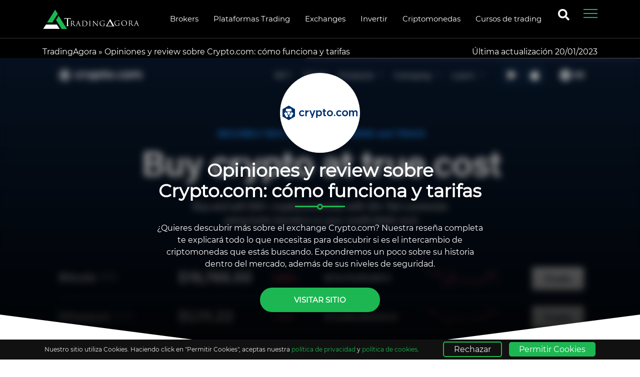

--- FILE ---
content_type: text/html; charset=UTF-8
request_url: https://tradingagora.com/opiniones/crypto-com/
body_size: 26480
content:
<!DOCTYPE html>
<html lang="ES">
  <head>
    <meta charset="UTF-8" />
    <meta http-equiv="X-UA-Compatible" content="IE=edge" />
    <meta name="viewport" content="width=device-width, initial-scale=1"/>
    <meta name="theme-color" content="#000001">
    <meta name="msapplication-navbutton-color" content="#000001">
	<meta name="mobile-web-app-capable" content="yes">
    <meta name="apple-mobile-web-app-status-bar-style" content="#000001">   
    <meta name="google-site-verification" content="AUW-SQfjawtRLj3nD6AV59g7feFJCOWAFLK97EnU1mE" />
	  <!-- This site is running CAOS for WordPress -->
<meta name='robots' content='index, follow, max-image-preview:large, max-snippet:-1, max-video-preview:-1' />

	<!-- This site is optimized with the Yoast SEO plugin v26.2 - https://yoast.com/wordpress/plugins/seo/ -->
	<title>Opiniones y review sobre Crypto.com: cómo funciona y tarifas</title>
	<meta name="description" content="Conoce todo sobre Crypto.com, uno de los exchanges más conocidos del mundo. Entérate cómo crear una cuenta en él, sus tarifas y activos." />
	<link rel="canonical" href="https://tradingagora.com/opiniones/crypto-com/" />
	<meta property="og:locale" content="es_ES" />
	<meta property="og:type" content="article" />
	<meta property="og:title" content="Opiniones y review sobre Crypto.com: cómo funciona y tarifas" />
	<meta property="og:description" content="Conoce todo sobre Crypto.com, uno de los exchanges más conocidos del mundo. Entérate cómo crear una cuenta en él, sus tarifas y activos." />
	<meta property="og:url" content="https://tradingagora.com/opiniones/crypto-com/" />
	<meta property="og:site_name" content="tradingagora.com" />
	<meta property="article:modified_time" content="2023-01-20T14:55:12+00:00" />
	<meta property="og:image" content="https://tradingagora.com/wp-content/uploads/2022/07/featured-crypto-com.jpg" />
	<meta property="og:image:width" content="600" />
	<meta property="og:image:height" content="315" />
	<meta property="og:image:type" content="image/jpeg" />
	<meta name="twitter:card" content="summary_large_image" />
	<meta name="twitter:label1" content="Tiempo de lectura" />
	<meta name="twitter:data1" content="12 minutos" />
	<script type="application/ld+json" class="yoast-schema-graph">{"@context":"https://schema.org","@graph":[{"@type":"WebPage","@id":"https://tradingagora.com/opiniones/crypto-com/","url":"https://tradingagora.com/opiniones/crypto-com/","name":"Opiniones y review sobre Crypto.com: cómo funciona y tarifas","isPartOf":{"@id":"https://tradingagora.com/#website"},"primaryImageOfPage":{"@id":"https://tradingagora.com/opiniones/crypto-com/#primaryimage"},"image":{"@id":"https://tradingagora.com/opiniones/crypto-com/#primaryimage"},"thumbnailUrl":"https://tradingagora.com/wp-content/uploads/2022/07/featured-crypto-com.jpg","datePublished":"2022-07-05T17:44:59+00:00","dateModified":"2023-01-20T14:55:12+00:00","description":"Conoce todo sobre Crypto.com, uno de los exchanges más conocidos del mundo. Entérate cómo crear una cuenta en él, sus tarifas y activos.","breadcrumb":{"@id":"https://tradingagora.com/opiniones/crypto-com/#breadcrumb"},"inLanguage":"es","potentialAction":[{"@type":"ReadAction","target":["https://tradingagora.com/opiniones/crypto-com/"]}]},{"@type":"ImageObject","inLanguage":"es","@id":"https://tradingagora.com/opiniones/crypto-com/#primaryimage","url":"https://tradingagora.com/wp-content/uploads/2022/07/featured-crypto-com.jpg","contentUrl":"https://tradingagora.com/wp-content/uploads/2022/07/featured-crypto-com.jpg","width":600,"height":315,"caption":"featured crypto com"},{"@type":"BreadcrumbList","@id":"https://tradingagora.com/opiniones/crypto-com/#breadcrumb","itemListElement":[{"@type":"ListItem","position":1,"name":"TradingAgora","item":"https://tradingagora.com/"},{"@type":"ListItem","position":2,"name":"Opiniones y review sobre Crypto.com: cómo funciona y tarifas"}]},{"@type":"WebSite","@id":"https://tradingagora.com/#website","url":"https://tradingagora.com/","name":"tradingagora.com","description":"tradingagora.com","potentialAction":[{"@type":"SearchAction","target":{"@type":"EntryPoint","urlTemplate":"https://tradingagora.com/?s={search_term_string}"},"query-input":{"@type":"PropertyValueSpecification","valueRequired":true,"valueName":"search_term_string"}}],"inLanguage":"es"}]}</script>
	<!-- / Yoast SEO plugin. -->


<link rel="preload" as="font" href="/wp-content/themes/tradingagora/assets/fonts/montserrat/JTUSjIg1_i6t8kCHKm459Wlhyw.woff2" data-wpacu-preload-local-font="1" crossorigin>
<link rel='preconnect' href='//www.google-analytics.com' />
<link rel="alternate" type="application/rss+xml" title="tradingagora.com &raquo; Comentario Opiniones y review sobre Crypto.com: cómo funciona y tarifas del feed" href="https://tradingagora.com/opiniones/crypto-com/feed/" />
<style id='wp-img-auto-sizes-contain-inline-css' type='text/css'>
img:is([sizes=auto i],[sizes^="auto," i]){contain-intrinsic-size:3000px 1500px}
/*# sourceURL=wp-img-auto-sizes-contain-inline-css */
</style>
<style id='wp-block-library-inline-css' type='text/css'>
:root{--wp-block-synced-color:#7a00df;--wp-block-synced-color--rgb:122,0,223;--wp-bound-block-color:var(--wp-block-synced-color);--wp-editor-canvas-background:#ddd;--wp-admin-theme-color:#007cba;--wp-admin-theme-color--rgb:0,124,186;--wp-admin-theme-color-darker-10:#006ba1;--wp-admin-theme-color-darker-10--rgb:0,107,160.5;--wp-admin-theme-color-darker-20:#005a87;--wp-admin-theme-color-darker-20--rgb:0,90,135;--wp-admin-border-width-focus:2px}@media (min-resolution:192dpi){:root{--wp-admin-border-width-focus:1.5px}}.wp-element-button{cursor:pointer}:root .has-very-light-gray-background-color{background-color:#eee}:root .has-very-dark-gray-background-color{background-color:#313131}:root .has-very-light-gray-color{color:#eee}:root .has-very-dark-gray-color{color:#313131}:root .has-vivid-green-cyan-to-vivid-cyan-blue-gradient-background{background:linear-gradient(135deg,#00d084,#0693e3)}:root .has-purple-crush-gradient-background{background:linear-gradient(135deg,#34e2e4,#4721fb 50%,#ab1dfe)}:root .has-hazy-dawn-gradient-background{background:linear-gradient(135deg,#faaca8,#dad0ec)}:root .has-subdued-olive-gradient-background{background:linear-gradient(135deg,#fafae1,#67a671)}:root .has-atomic-cream-gradient-background{background:linear-gradient(135deg,#fdd79a,#004a59)}:root .has-nightshade-gradient-background{background:linear-gradient(135deg,#330968,#31cdcf)}:root .has-midnight-gradient-background{background:linear-gradient(135deg,#020381,#2874fc)}:root{--wp--preset--font-size--normal:16px;--wp--preset--font-size--huge:42px}.has-regular-font-size{font-size:1em}.has-larger-font-size{font-size:2.625em}.has-normal-font-size{font-size:var(--wp--preset--font-size--normal)}.has-huge-font-size{font-size:var(--wp--preset--font-size--huge)}.has-text-align-center{text-align:center}.has-text-align-left{text-align:left}.has-text-align-right{text-align:right}.has-fit-text{white-space:nowrap!important}#end-resizable-editor-section{display:none}.aligncenter{clear:both}.items-justified-left{justify-content:flex-start}.items-justified-center{justify-content:center}.items-justified-right{justify-content:flex-end}.items-justified-space-between{justify-content:space-between}.screen-reader-text{border:0;clip-path:inset(50%);height:1px;margin:-1px;overflow:hidden;padding:0;position:absolute;width:1px;word-wrap:normal!important}.screen-reader-text:focus{background-color:#ddd;clip-path:none;color:#444;display:block;font-size:1em;height:auto;left:5px;line-height:normal;padding:15px 23px 14px;text-decoration:none;top:5px;width:auto;z-index:100000}html :where(.has-border-color){border-style:solid}html :where([style*=border-top-color]){border-top-style:solid}html :where([style*=border-right-color]){border-right-style:solid}html :where([style*=border-bottom-color]){border-bottom-style:solid}html :where([style*=border-left-color]){border-left-style:solid}html :where([style*=border-width]){border-style:solid}html :where([style*=border-top-width]){border-top-style:solid}html :where([style*=border-right-width]){border-right-style:solid}html :where([style*=border-bottom-width]){border-bottom-style:solid}html :where([style*=border-left-width]){border-left-style:solid}html :where(img[class*=wp-image-]){height:auto;max-width:100%}:where(figure){margin:0 0 1em}html :where(.is-position-sticky){--wp-admin--admin-bar--position-offset:var(--wp-admin--admin-bar--height,0px)}@media screen and (max-width:600px){html :where(.is-position-sticky){--wp-admin--admin-bar--position-offset:0px}}
/*wp_block_styles_on_demand_placeholder:6977ef21891cd*/
/*# sourceURL=wp-block-library-inline-css */
</style>
<style id='classic-theme-styles-inline-css' type='text/css'>
/*! This file is auto-generated */
.wp-block-button__link{color:#fff;background-color:#32373c;border-radius:9999px;box-shadow:none;text-decoration:none;padding:calc(.667em + 2px) calc(1.333em + 2px);font-size:1.125em}.wp-block-file__button{background:#32373c;color:#fff;text-decoration:none}
/*# sourceURL=/wp-includes/css/classic-themes.min.css */
</style>
<link rel='stylesheet' id='parent-style-css' href='https://tradingagora.com/wp-content/themes/tradingagora/style.css?ver=v1.3.94' type='text/css' media='all' />
<link rel='stylesheet' id='child-style-css' href='https://tradingagora.com/wp-content/themes/tradingagora-child/style.css?ver=v1.0.1' type='text/css' media='all' />
<link rel='stylesheet' id='style_php-css' href='https://tradingagora.com/wp-content/themes/tradingagora/inc/style.php?ver=1.0.0' type='text/css' media='all' />
<link rel='stylesheet' id='all_css-css' href='https://tradingagora.com/wp-content/themes/tradingagora/assets/fontawesome/fontawesome-free-5.13.0/css/all.min.css?ver=1.0.0' type='text/css' media='all' />
<link rel='stylesheet' id='montserrat_font-css' href='https://tradingagora.com/wp-content/themes/tradingagora/assets/fonts/montserrat.css?ver=1.0.0' type='text/css' media='all' />
<link rel='stylesheet' id='roboto_font-css' href='https://tradingagora.com/wp-content/themes/tradingagora/assets/fonts/roboto.css?ver=1.0.0' type='text/css' media='all' />
<style id='generateblocks-inline-css' type='text/css'>
.gb-container-ce2a4759 > .gb-inside-container{max-width:1100px;margin-left:auto;margin-right:auto;}.gb-grid-wrapper > .gb-grid-column-ce2a4759 > .gb-container{display:flex;flex-direction:column;height:100%;}.gb-container-0bd9d901 > .gb-inside-container{max-width:1100px;margin-left:auto;margin-right:auto;}.gb-grid-wrapper > .gb-grid-column-0bd9d901 > .gb-container{display:flex;flex-direction:column;height:100%;}.gb-container-ffd1a355 > .gb-inside-container{max-width:1100px;margin-left:auto;margin-right:auto;}.gb-grid-wrapper > .gb-grid-column-ffd1a355 > .gb-container{display:flex;flex-direction:column;height:100%;}:root{--gb-container-width:1100px;}.gb-container .wp-block-image img{vertical-align:middle;}.gb-grid-wrapper .wp-block-image{margin-bottom:0;}.gb-highlight{background:none;}.gb-shape{line-height:0;}
/*# sourceURL=generateblocks-inline-css */
</style>
<link rel="https://api.w.org/" href="https://tradingagora.com/wp-json/" /><link rel="alternate" title="JSON" type="application/json" href="https://tradingagora.com/wp-json/wp/v2/reviews/1778" /><meta name="generator" content="WordPress 6.9" />
<link rel='shortlink' href='https://tradingagora.com/?p=1778' />
<link rel="icon" href="https://tradingagora.com/wp-content/uploads/2022/03/favicon.png" sizes="32x32" />
<link rel="icon" href="https://tradingagora.com/wp-content/uploads/2022/03/favicon.png" sizes="192x192" />
<link rel="apple-touch-icon" href="https://tradingagora.com/wp-content/uploads/2022/03/favicon.png" />
<meta name="msapplication-TileImage" content="https://tradingagora.com/wp-content/uploads/2022/03/favicon.png" />
	    </head>
  <body>
    <!-----------Header Menu Part Starts-------------->
    <div class="sidebar__menu__overlay"></div>
    <header class="header">
      <section class="container">
        <nav class="header__nav">
                <a href="https://tradingagora.com">
                    <img src="https://tradingagora.com/wp-content/uploads/2022/07/Tradingagora-logo.png" alt="tradingagora logo" class="headerlogolazy">
                </a>
            <div id="menu-main" class="header__menu-burger" role="navigation" itemscope="itemscope" itemtype="https://schema.org/SiteNavigationElement">
            <ul id="menu-main-menu" class="header__nav-ul"><li id="menu-item-1055" class="menu-item menu-item-type-post_type menu-item-object-page menu-item-has-children menu-item-1055 header__menu-item"><a href="https://tradingagora.com/mejores-brokers/" itemprop="url"><span itemprop="name">Brokers</span></a>
<ul class="sub-menu">
	<li id="menu-item-1075" class="menu-item menu-item-type-custom menu-item-object-custom menu-item-has-children menu-item-1075 header__menu-item"><a href="#" itemprop="url"><span itemprop="name">Opiniones</span></a>
	<ul class="sub-menu">
		<li id="menu-item-1076" class="menu-item menu-item-type-post_type menu-item-object-reviews menu-item-1076 header__menu-item"><a href="https://tradingagora.com/opiniones/xtb/" itemprop="url"><span itemprop="name">XTB</span></a></li>
		<li id="menu-item-1080" class="menu-item menu-item-type-post_type menu-item-object-reviews menu-item-1080 header__menu-item"><a href="https://tradingagora.com/opiniones/pepperstone/" itemprop="url"><span itemprop="name">Pepperstone</span></a></li>
		<li id="menu-item-1079" class="menu-item menu-item-type-post_type menu-item-object-reviews menu-item-1079 header__menu-item"><a href="https://tradingagora.com/opiniones/etoro/" itemprop="url"><span itemprop="name">eToro</span></a></li>
		<li id="menu-item-1078" class="menu-item menu-item-type-post_type menu-item-object-reviews menu-item-1078 header__menu-item"><a href="https://tradingagora.com/opiniones/plus500/" itemprop="url"><span itemprop="name">Plus500</span></a></li>
		<li id="menu-item-1402" class="menu-item menu-item-type-post_type menu-item-object-reviews menu-item-1402 header__menu-item"><a href="https://tradingagora.com/opiniones/avatrade/" itemprop="url"><span itemprop="name">AvaTrade</span></a></li>
		<li id="menu-item-1401" class="menu-item menu-item-type-post_type menu-item-object-reviews menu-item-1401 header__menu-item"><a href="https://tradingagora.com/opiniones/interactive-brokers/" itemprop="url"><span itemprop="name">Interactive Brokers</span></a></li>
		<li id="menu-item-1404" class="menu-item menu-item-type-post_type menu-item-object-reviews menu-item-1404 header__menu-item"><a href="https://tradingagora.com/opiniones/naga/" itemprop="url"><span itemprop="name">NAGA</span></a></li>
		<li id="menu-item-1077" class="menu-item menu-item-type-post_type menu-item-object-reviews menu-item-1077 header__menu-item"><a href="https://tradingagora.com/opiniones/ic-markets/" itemprop="url"><span itemprop="name">IC Markets</span></a></li>
		<li id="menu-item-1082" class="menu-item menu-item-type-post_type menu-item-object-reviews menu-item-1082 header__menu-item"><a href="https://tradingagora.com/opiniones/iq-option/" itemprop="url"><span itemprop="name">IQ Option</span></a></li>
		<li id="menu-item-1746" class="menu-item menu-item-type-post_type menu-item-object-reviews menu-item-1746 header__menu-item"><a href="https://tradingagora.com/opiniones/degiro/" itemprop="url"><span itemprop="name">DeGiro</span></a></li>
		<li id="menu-item-1403" class="menu-item menu-item-type-post_type menu-item-object-reviews menu-item-1403 header__menu-item"><a href="https://tradingagora.com/opiniones/xm/" itemprop="url"><span itemprop="name">XM</span></a></li>
		<li id="menu-item-1607" class="menu-item menu-item-type-post_type menu-item-object-reviews menu-item-1607 header__menu-item"><a href="https://tradingagora.com/opiniones/admiral-markets/" itemprop="url"><span itemprop="name">Admiral Markets</span></a></li>
		<li id="menu-item-1608" class="menu-item menu-item-type-post_type menu-item-object-reviews menu-item-1608 header__menu-item"><a href="https://tradingagora.com/opiniones/capital-com/" itemprop="url"><span itemprop="name">Capital.com</span></a></li>
		<li id="menu-item-1747" class="menu-item menu-item-type-post_type menu-item-object-reviews menu-item-1747 header__menu-item"><a href="https://tradingagora.com/opiniones/roboforex/" itemprop="url"><span itemprop="name">RoboForex</span></a></li>
		<li id="menu-item-1805" class="menu-item menu-item-type-post_type menu-item-object-reviews menu-item-1805 header__menu-item"><a href="https://tradingagora.com/opiniones/darwinex/" itemprop="url"><span itemprop="name">Darwinex</span></a></li>
	</ul>
</li>
	<li id="menu-item-1056" class="menu-item menu-item-type-post_type menu-item-object-page menu-item-1056 header__menu-item"><a href="https://tradingagora.com/mejores-brokers/brokers-acciones/" itemprop="url"><span itemprop="name">Brokers para Acciones</span></a></li>
	<li id="menu-item-1052" class="menu-item menu-item-type-post_type menu-item-object-page menu-item-1052 header__menu-item"><a href="https://tradingagora.com/mejores-brokers/brokers-forex/" itemprop="url"><span itemprop="name">Brokers de Forex</span></a></li>
	<li id="menu-item-1066" class="menu-item menu-item-type-post_type menu-item-object-page menu-item-1066 header__menu-item"><a href="https://tradingagora.com/mejores-brokers/brokers-cfds/" itemprop="url"><span itemprop="name">Brokers de CFD</span></a></li>
	<li id="menu-item-1054" class="menu-item menu-item-type-post_type menu-item-object-page menu-item-1054 header__menu-item"><a href="https://tradingagora.com/mejores-brokers/brokers-etf/" itemprop="url"><span itemprop="name">Brokers de ETF</span></a></li>
	<li id="menu-item-1053" class="menu-item menu-item-type-post_type menu-item-object-page menu-item-1053 header__menu-item"><a href="https://tradingagora.com/mejores-brokers/brokers-criptomonedas/" itemprop="url"><span itemprop="name">Brokers de Criptomonedas</span></a></li>
	<li id="menu-item-4666" class="menu-item menu-item-type-post_type menu-item-object-page menu-item-4666 header__menu-item"><a href="https://tradingagora.com/mejores-brokers/brokers-sin-comisiones/" itemprop="url"><span itemprop="name">Brokers sin comisiones</span></a></li>
	<li id="menu-item-1405" class="menu-item menu-item-type-post_type menu-item-object-page menu-item-1405 header__menu-item"><a href="https://tradingagora.com/mejores-brokers/social-trading/" itemprop="url"><span itemprop="name">Social Trading</span></a></li>
	<li id="menu-item-1067" class="menu-item menu-item-type-post_type menu-item-object-page menu-item-has-children menu-item-1067 header__menu-item"><a href="https://tradingagora.com/robo-advisors/" itemprop="url"><span itemprop="name">Robo Advisors</span></a>
	<ul class="sub-menu">
		<li id="menu-item-1614" class="menu-item menu-item-type-post_type menu-item-object-reviews menu-item-1614 header__menu-item"><a href="https://tradingagora.com/opiniones/finizens/" itemprop="url"><span itemprop="name">Finizens</span></a></li>
		<li id="menu-item-2601" class="menu-item menu-item-type-post_type menu-item-object-reviews menu-item-2601 header__menu-item"><a href="https://tradingagora.com/opiniones/indexa-capital/" itemprop="url"><span itemprop="name">Indexa Capital</span></a></li>
		<li id="menu-item-1956" class="menu-item menu-item-type-post_type menu-item-object-reviews menu-item-1956 header__menu-item"><a href="https://tradingagora.com/opiniones/finanbest/" itemprop="url"><span itemprop="name">Finanbest</span></a></li>
		<li id="menu-item-1957" class="menu-item menu-item-type-post_type menu-item-object-reviews menu-item-1957 header__menu-item"><a href="https://tradingagora.com/opiniones/myinvestor/" itemprop="url"><span itemprop="name">MyInvestor</span></a></li>
		<li id="menu-item-2602" class="menu-item menu-item-type-post_type menu-item-object-reviews menu-item-2602 header__menu-item"><a href="https://tradingagora.com/opiniones/popcoin/" itemprop="url"><span itemprop="name">Popcoin</span></a></li>
	</ul>
</li>
</ul>
</li>
<li id="menu-item-1057" class="menu-item menu-item-type-post_type menu-item-object-page menu-item-has-children menu-item-1057 header__menu-item"><a href="https://tradingagora.com/plataformas-trading/" itemprop="url"><span itemprop="name">Plataformas Trading</span></a>
<ul class="sub-menu">
	<li id="menu-item-1612" class="menu-item menu-item-type-post_type menu-item-object-reviews menu-item-1612 header__menu-item"><a href="https://tradingagora.com/opiniones/metatrader-4/" itemprop="url"><span itemprop="name">MetaTrader 4</span></a></li>
	<li id="menu-item-1613" class="menu-item menu-item-type-post_type menu-item-object-reviews menu-item-1613 header__menu-item"><a href="https://tradingagora.com/opiniones/metatrader-5/" itemprop="url"><span itemprop="name">MetaTrader 5</span></a></li>
	<li id="menu-item-1809" class="menu-item menu-item-type-post_type menu-item-object-reviews menu-item-1809 header__menu-item"><a href="https://tradingagora.com/opiniones/ninjatrader/" itemprop="url"><span itemprop="name">NinjaTrader</span></a></li>
	<li id="menu-item-1810" class="menu-item menu-item-type-post_type menu-item-object-reviews menu-item-1810 header__menu-item"><a href="https://tradingagora.com/opiniones/visual-chart/" itemprop="url"><span itemprop="name">Visual Chart</span></a></li>
	<li id="menu-item-1811" class="menu-item menu-item-type-post_type menu-item-object-reviews menu-item-1811 header__menu-item"><a href="https://tradingagora.com/opiniones/prorealtime/" itemprop="url"><span itemprop="name">ProRealTime</span></a></li>
	<li id="menu-item-2603" class="menu-item menu-item-type-post_type menu-item-object-reviews menu-item-2603 header__menu-item"><a href="https://tradingagora.com/opiniones/xstation-5/" itemprop="url"><span itemprop="name">xStation 5</span></a></li>
</ul>
</li>
<li id="menu-item-1058" class="menu-item menu-item-type-post_type menu-item-object-page current-menu-ancestor current-menu-parent current_page_parent current_page_ancestor menu-item-has-children menu-item-1058 header__menu-item"><a href="https://tradingagora.com/exchanges-criptomonedas/" itemprop="url"><span itemprop="name">Exchanges</span></a>
<ul class="sub-menu">
	<li id="menu-item-1610" class="menu-item menu-item-type-post_type menu-item-object-reviews menu-item-1610 header__menu-item"><a href="https://tradingagora.com/opiniones/binance/" itemprop="url"><span itemprop="name">Binance</span></a></li>
	<li id="menu-item-1609" class="menu-item menu-item-type-post_type menu-item-object-reviews menu-item-1609 header__menu-item"><a href="https://tradingagora.com/opiniones/coinbase/" itemprop="url"><span itemprop="name">Coinbase</span></a></li>
	<li id="menu-item-1611" class="menu-item menu-item-type-post_type menu-item-object-reviews menu-item-1611 header__menu-item"><a href="https://tradingagora.com/opiniones/kraken/" itemprop="url"><span itemprop="name">Kraken</span></a></li>
	<li id="menu-item-1808" class="menu-item menu-item-type-post_type menu-item-object-reviews current-menu-item menu-item-1808 header__menu-item active "><a href="https://tradingagora.com/opiniones/crypto-com/" aria-current="page" itemprop="url"><span itemprop="name">Crypto.com</span></a></li>
	<li id="menu-item-1750" class="menu-item menu-item-type-post_type menu-item-object-reviews menu-item-1750 header__menu-item"><a href="https://tradingagora.com/opiniones/bitpanda/" itemprop="url"><span itemprop="name">Bitpanda</span></a></li>
	<li id="menu-item-1748" class="menu-item menu-item-type-post_type menu-item-object-reviews menu-item-1748 header__menu-item"><a href="https://tradingagora.com/opiniones/huobi/" itemprop="url"><span itemprop="name">Huobi Global</span></a></li>
	<li id="menu-item-1749" class="menu-item menu-item-type-post_type menu-item-object-reviews menu-item-1749 header__menu-item"><a href="https://tradingagora.com/opiniones/bittrex/" itemprop="url"><span itemprop="name">Bittrex</span></a></li>
</ul>
</li>
<li id="menu-item-1065" class="menu-item menu-item-type-post_type menu-item-object-page menu-item-has-children menu-item-1065 header__menu-item"><a href="https://tradingagora.com/invertir/" itemprop="url"><span itemprop="name">Invertir</span></a>
<ul class="sub-menu">
	<li id="menu-item-1062" class="menu-item menu-item-type-post_type menu-item-object-page menu-item-1062 header__menu-item"><a href="https://tradingagora.com/invertir/bolsa/" itemprop="url"><span itemprop="name">Invertir en Bolsa</span></a></li>
	<li id="menu-item-3328" class="menu-item menu-item-type-post_type menu-item-object-page menu-item-3328 header__menu-item"><a href="https://tradingagora.com/invertir/fondos-indexados/" itemprop="url"><span itemprop="name">Invertir en Fondos Indexados</span></a></li>
	<li id="menu-item-1063" class="menu-item menu-item-type-post_type menu-item-object-page menu-item-1063 header__menu-item"><a href="https://tradingagora.com/invertir/fondos-inversion/" itemprop="url"><span itemprop="name">Invertir en Fondos de Inversión</span></a></li>
	<li id="menu-item-1406" class="menu-item menu-item-type-post_type menu-item-object-page menu-item-has-children menu-item-1406 header__menu-item"><a href="https://tradingagora.com/invertir/futuros/" itemprop="url"><span itemprop="name">Invertir en Futuros</span></a>
	<ul class="sub-menu">
		<li id="menu-item-3331" class="menu-item menu-item-type-post_type menu-item-object-page menu-item-3331 header__menu-item"><a href="https://tradingagora.com/invertir/futuros/ibex-35/" itemprop="url"><span itemprop="name">Futuros Ibex 35</span></a></li>
		<li id="menu-item-3330" class="menu-item menu-item-type-post_type menu-item-object-page menu-item-3330 header__menu-item"><a href="https://tradingagora.com/invertir/futuros/dow-jones/" itemprop="url"><span itemprop="name">Futuros Dow Jones</span></a></li>
		<li id="menu-item-3329" class="menu-item menu-item-type-post_type menu-item-object-page menu-item-3329 header__menu-item"><a href="https://tradingagora.com/invertir/futuros/nasdaq-100/" itemprop="url"><span itemprop="name">Futuros del Nasdaq</span></a></li>
		<li id="menu-item-1959" class="menu-item menu-item-type-post_type menu-item-object-page menu-item-1959 header__menu-item"><a href="https://tradingagora.com/invertir/futuros/americanos/" itemprop="url"><span itemprop="name">Futuros Americanos</span></a></li>
		<li id="menu-item-4282" class="menu-item menu-item-type-post_type menu-item-object-page menu-item-4282 header__menu-item"><a href="https://tradingagora.com/invertir/futuros/materias-primas/" itemprop="url"><span itemprop="name">Materias primas</span></a></li>
	</ul>
</li>
	<li id="menu-item-1060" class="menu-item menu-item-type-post_type menu-item-object-page menu-item-1060 header__menu-item"><a href="https://tradingagora.com/invertir/bienes-raices/" itemprop="url"><span itemprop="name">Invertir en Bienes Raíces</span></a></li>
	<li id="menu-item-1603" class="menu-item menu-item-type-post_type menu-item-object-page menu-item-1603 header__menu-item"><a href="https://tradingagora.com/invertir/criptomonedas/" itemprop="url"><span itemprop="name">Invertir en Criptomonedas</span></a></li>
	<li id="menu-item-1059" class="menu-item menu-item-type-post_type menu-item-object-page menu-item-1059 header__menu-item"><a href="https://tradingagora.com/invertir/tesla/" itemprop="url"><span itemprop="name">Invertir en Tesla</span></a></li>
	<li id="menu-item-1061" class="menu-item menu-item-type-post_type menu-item-object-page menu-item-1061 header__menu-item"><a href="https://tradingagora.com/invertir/amazon/" itemprop="url"><span itemprop="name">Invertir en Amazon</span></a></li>
	<li id="menu-item-1064" class="menu-item menu-item-type-post_type menu-item-object-page menu-item-1064 header__menu-item"><a href="https://tradingagora.com/invertir/oro/" itemprop="url"><span itemprop="name">Invertir en oro</span></a></li>
</ul>
</li>
<li id="menu-item-1051" class="menu-item menu-item-type-post_type menu-item-object-page menu-item-has-children menu-item-1051 header__menu-item"><a href="https://tradingagora.com/criptomonedas/" itemprop="url"><span itemprop="name">Criptomonedas</span></a>
<ul class="sub-menu">
	<li id="menu-item-1073" class="menu-item menu-item-type-post_type menu-item-object-page menu-item-1073 header__menu-item"><a href="https://tradingagora.com/criptomonedas/comprar-bitcoin/" itemprop="url"><span itemprop="name">Comprar Bitcoin</span></a></li>
	<li id="menu-item-1068" class="menu-item menu-item-type-post_type menu-item-object-page menu-item-1068 header__menu-item"><a href="https://tradingagora.com/criptomonedas/comprar-ethereum/" itemprop="url"><span itemprop="name">Comprar Ethereum</span></a></li>
	<li id="menu-item-1601" class="menu-item menu-item-type-post_type menu-item-object-page menu-item-1601 header__menu-item"><a href="https://tradingagora.com/criptomonedas/comprar-dogecoin/" itemprop="url"><span itemprop="name">Comprar Dogecoin</span></a></li>
	<li id="menu-item-1074" class="menu-item menu-item-type-post_type menu-item-object-page menu-item-1074 header__menu-item"><a href="https://tradingagora.com/criptomonedas/comprar-shiba-inu/" itemprop="url"><span itemprop="name">Comprar Shiba Inu</span></a></li>
	<li id="menu-item-1072" class="menu-item menu-item-type-post_type menu-item-object-page menu-item-has-children menu-item-1072 header__menu-item"><a href="https://tradingagora.com/criptomonedas/minar/" itemprop="url"><span itemprop="name">Minar Criptomonedas</span></a>
	<ul class="sub-menu">
		<li id="menu-item-1069" class="menu-item menu-item-type-post_type menu-item-object-page menu-item-1069 header__menu-item"><a href="https://tradingagora.com/criptomonedas/minar/bitcoin/" itemprop="url"><span itemprop="name">Minar Bitcoins</span></a></li>
		<li id="menu-item-1071" class="menu-item menu-item-type-post_type menu-item-object-page menu-item-1071 header__menu-item"><a href="https://tradingagora.com/criptomonedas/minar/ethereum/" itemprop="url"><span itemprop="name">Minar Ethereum</span></a></li>
		<li id="menu-item-1070" class="menu-item menu-item-type-post_type menu-item-object-page menu-item-1070 header__menu-item"><a href="https://tradingagora.com/criptomonedas/minar/dogecoin/" itemprop="url"><span itemprop="name">Minar Dogecoin</span></a></li>
	</ul>
</li>
	<li id="menu-item-1604" class="menu-item menu-item-type-post_type menu-item-object-page menu-item-1604 header__menu-item"><a href="https://tradingagora.com/criptomonedas/wallets/" itemprop="url"><span itemprop="name">Wallets</span></a></li>
	<li id="menu-item-1602" class="menu-item menu-item-type-post_type menu-item-object-page menu-item-has-children menu-item-1602 header__menu-item"><a href="https://tradingagora.com/criptomonedas/que-es-nft/" itemprop="url"><span itemprop="name">NFT</span></a>
	<ul class="sub-menu">
		<li id="menu-item-1958" class="menu-item menu-item-type-post_type menu-item-object-page menu-item-1958 header__menu-item"><a href="https://tradingagora.com/criptomonedas/comprar-nft/" itemprop="url"><span itemprop="name">Comprar NFT</span></a></li>
		<li id="menu-item-1807" class="menu-item menu-item-type-post_type menu-item-object-page menu-item-1807 header__menu-item"><a href="https://tradingagora.com/criptomonedas/crear-nft/" itemprop="url"><span itemprop="name">Crear NFT</span></a></li>
		<li id="menu-item-1806" class="menu-item menu-item-type-post_type menu-item-object-page menu-item-1806 header__menu-item"><a href="https://tradingagora.com/criptomonedas/juegos-nft/" itemprop="url"><span itemprop="name">Juegos NFT</span></a></li>
	</ul>
</li>
</ul>
</li>
<li id="menu-item-4665" class="menu-item menu-item-type-post_type menu-item-object-page menu-item-4665 header__menu-item"><a href="https://tradingagora.com/cursos-trading/" itemprop="url"><span itemprop="name">Cursos de trading</span></a></li>
</ul>                <div class="searchicon">
					<i class="fas fa-search"></i>
                </div>
                <div class="header__menu-btn submenunot" >
                  <span class="header__menu-btn_burger"></span>
                </div>
                <div class="header__hide-nav">
                  <div class="header__burger">
                    <span class="header__menu-btn_burger open"></span>
                  </div>
						<a href="https://tradingagora.com">
							<img src="https://tradingagora.com/wp-content/uploads/2022/07/Tradingagora-logo.png" alt="tradingagora logo" class="headerlogolazy hidemenulogo">
						</a>
                      <div class="header__hidedesk">
                      <ul id="menu-main-menu-1" class="header__nav-ul"><li class="menu-item menu-item-type-post_type menu-item-object-page menu-item-has-children menu-item-1055 header__menu-item"><a href="https://tradingagora.com/mejores-brokers/" itemprop="url"><span itemprop="name">Brokers</span></a>
<ul class="sub-menu">
	<li class="menu-item menu-item-type-custom menu-item-object-custom menu-item-has-children menu-item-1075 header__menu-item"><a href="#" itemprop="url"><span itemprop="name">Opiniones</span></a>
	<ul class="sub-menu">
		<li class="menu-item menu-item-type-post_type menu-item-object-reviews menu-item-1076 header__menu-item"><a href="https://tradingagora.com/opiniones/xtb/" itemprop="url"><span itemprop="name">XTB</span></a></li>
		<li class="menu-item menu-item-type-post_type menu-item-object-reviews menu-item-1080 header__menu-item"><a href="https://tradingagora.com/opiniones/pepperstone/" itemprop="url"><span itemprop="name">Pepperstone</span></a></li>
		<li class="menu-item menu-item-type-post_type menu-item-object-reviews menu-item-1079 header__menu-item"><a href="https://tradingagora.com/opiniones/etoro/" itemprop="url"><span itemprop="name">eToro</span></a></li>
		<li class="menu-item menu-item-type-post_type menu-item-object-reviews menu-item-1078 header__menu-item"><a href="https://tradingagora.com/opiniones/plus500/" itemprop="url"><span itemprop="name">Plus500</span></a></li>
		<li class="menu-item menu-item-type-post_type menu-item-object-reviews menu-item-1402 header__menu-item"><a href="https://tradingagora.com/opiniones/avatrade/" itemprop="url"><span itemprop="name">AvaTrade</span></a></li>
		<li class="menu-item menu-item-type-post_type menu-item-object-reviews menu-item-1401 header__menu-item"><a href="https://tradingagora.com/opiniones/interactive-brokers/" itemprop="url"><span itemprop="name">Interactive Brokers</span></a></li>
		<li class="menu-item menu-item-type-post_type menu-item-object-reviews menu-item-1404 header__menu-item"><a href="https://tradingagora.com/opiniones/naga/" itemprop="url"><span itemprop="name">NAGA</span></a></li>
		<li class="menu-item menu-item-type-post_type menu-item-object-reviews menu-item-1077 header__menu-item"><a href="https://tradingagora.com/opiniones/ic-markets/" itemprop="url"><span itemprop="name">IC Markets</span></a></li>
		<li class="menu-item menu-item-type-post_type menu-item-object-reviews menu-item-1082 header__menu-item"><a href="https://tradingagora.com/opiniones/iq-option/" itemprop="url"><span itemprop="name">IQ Option</span></a></li>
		<li class="menu-item menu-item-type-post_type menu-item-object-reviews menu-item-1746 header__menu-item"><a href="https://tradingagora.com/opiniones/degiro/" itemprop="url"><span itemprop="name">DeGiro</span></a></li>
		<li class="menu-item menu-item-type-post_type menu-item-object-reviews menu-item-1403 header__menu-item"><a href="https://tradingagora.com/opiniones/xm/" itemprop="url"><span itemprop="name">XM</span></a></li>
		<li class="menu-item menu-item-type-post_type menu-item-object-reviews menu-item-1607 header__menu-item"><a href="https://tradingagora.com/opiniones/admiral-markets/" itemprop="url"><span itemprop="name">Admiral Markets</span></a></li>
		<li class="menu-item menu-item-type-post_type menu-item-object-reviews menu-item-1608 header__menu-item"><a href="https://tradingagora.com/opiniones/capital-com/" itemprop="url"><span itemprop="name">Capital.com</span></a></li>
		<li class="menu-item menu-item-type-post_type menu-item-object-reviews menu-item-1747 header__menu-item"><a href="https://tradingagora.com/opiniones/roboforex/" itemprop="url"><span itemprop="name">RoboForex</span></a></li>
		<li class="menu-item menu-item-type-post_type menu-item-object-reviews menu-item-1805 header__menu-item"><a href="https://tradingagora.com/opiniones/darwinex/" itemprop="url"><span itemprop="name">Darwinex</span></a></li>
	</ul>
</li>
	<li class="menu-item menu-item-type-post_type menu-item-object-page menu-item-1056 header__menu-item"><a href="https://tradingagora.com/mejores-brokers/brokers-acciones/" itemprop="url"><span itemprop="name">Brokers para Acciones</span></a></li>
	<li class="menu-item menu-item-type-post_type menu-item-object-page menu-item-1052 header__menu-item"><a href="https://tradingagora.com/mejores-brokers/brokers-forex/" itemprop="url"><span itemprop="name">Brokers de Forex</span></a></li>
	<li class="menu-item menu-item-type-post_type menu-item-object-page menu-item-1066 header__menu-item"><a href="https://tradingagora.com/mejores-brokers/brokers-cfds/" itemprop="url"><span itemprop="name">Brokers de CFD</span></a></li>
	<li class="menu-item menu-item-type-post_type menu-item-object-page menu-item-1054 header__menu-item"><a href="https://tradingagora.com/mejores-brokers/brokers-etf/" itemprop="url"><span itemprop="name">Brokers de ETF</span></a></li>
	<li class="menu-item menu-item-type-post_type menu-item-object-page menu-item-1053 header__menu-item"><a href="https://tradingagora.com/mejores-brokers/brokers-criptomonedas/" itemprop="url"><span itemprop="name">Brokers de Criptomonedas</span></a></li>
	<li class="menu-item menu-item-type-post_type menu-item-object-page menu-item-4666 header__menu-item"><a href="https://tradingagora.com/mejores-brokers/brokers-sin-comisiones/" itemprop="url"><span itemprop="name">Brokers sin comisiones</span></a></li>
	<li class="menu-item menu-item-type-post_type menu-item-object-page menu-item-1405 header__menu-item"><a href="https://tradingagora.com/mejores-brokers/social-trading/" itemprop="url"><span itemprop="name">Social Trading</span></a></li>
	<li class="menu-item menu-item-type-post_type menu-item-object-page menu-item-has-children menu-item-1067 header__menu-item"><a href="https://tradingagora.com/robo-advisors/" itemprop="url"><span itemprop="name">Robo Advisors</span></a>
	<ul class="sub-menu">
		<li class="menu-item menu-item-type-post_type menu-item-object-reviews menu-item-1614 header__menu-item"><a href="https://tradingagora.com/opiniones/finizens/" itemprop="url"><span itemprop="name">Finizens</span></a></li>
		<li class="menu-item menu-item-type-post_type menu-item-object-reviews menu-item-2601 header__menu-item"><a href="https://tradingagora.com/opiniones/indexa-capital/" itemprop="url"><span itemprop="name">Indexa Capital</span></a></li>
		<li class="menu-item menu-item-type-post_type menu-item-object-reviews menu-item-1956 header__menu-item"><a href="https://tradingagora.com/opiniones/finanbest/" itemprop="url"><span itemprop="name">Finanbest</span></a></li>
		<li class="menu-item menu-item-type-post_type menu-item-object-reviews menu-item-1957 header__menu-item"><a href="https://tradingagora.com/opiniones/myinvestor/" itemprop="url"><span itemprop="name">MyInvestor</span></a></li>
		<li class="menu-item menu-item-type-post_type menu-item-object-reviews menu-item-2602 header__menu-item"><a href="https://tradingagora.com/opiniones/popcoin/" itemprop="url"><span itemprop="name">Popcoin</span></a></li>
	</ul>
</li>
</ul>
</li>
<li class="menu-item menu-item-type-post_type menu-item-object-page menu-item-has-children menu-item-1057 header__menu-item"><a href="https://tradingagora.com/plataformas-trading/" itemprop="url"><span itemprop="name">Plataformas Trading</span></a>
<ul class="sub-menu">
	<li class="menu-item menu-item-type-post_type menu-item-object-reviews menu-item-1612 header__menu-item"><a href="https://tradingagora.com/opiniones/metatrader-4/" itemprop="url"><span itemprop="name">MetaTrader 4</span></a></li>
	<li class="menu-item menu-item-type-post_type menu-item-object-reviews menu-item-1613 header__menu-item"><a href="https://tradingagora.com/opiniones/metatrader-5/" itemprop="url"><span itemprop="name">MetaTrader 5</span></a></li>
	<li class="menu-item menu-item-type-post_type menu-item-object-reviews menu-item-1809 header__menu-item"><a href="https://tradingagora.com/opiniones/ninjatrader/" itemprop="url"><span itemprop="name">NinjaTrader</span></a></li>
	<li class="menu-item menu-item-type-post_type menu-item-object-reviews menu-item-1810 header__menu-item"><a href="https://tradingagora.com/opiniones/visual-chart/" itemprop="url"><span itemprop="name">Visual Chart</span></a></li>
	<li class="menu-item menu-item-type-post_type menu-item-object-reviews menu-item-1811 header__menu-item"><a href="https://tradingagora.com/opiniones/prorealtime/" itemprop="url"><span itemprop="name">ProRealTime</span></a></li>
	<li class="menu-item menu-item-type-post_type menu-item-object-reviews menu-item-2603 header__menu-item"><a href="https://tradingagora.com/opiniones/xstation-5/" itemprop="url"><span itemprop="name">xStation 5</span></a></li>
</ul>
</li>
<li class="menu-item menu-item-type-post_type menu-item-object-page current-menu-ancestor current-menu-parent current_page_parent current_page_ancestor menu-item-has-children menu-item-1058 header__menu-item"><a href="https://tradingagora.com/exchanges-criptomonedas/" itemprop="url"><span itemprop="name">Exchanges</span></a>
<ul class="sub-menu">
	<li class="menu-item menu-item-type-post_type menu-item-object-reviews menu-item-1610 header__menu-item"><a href="https://tradingagora.com/opiniones/binance/" itemprop="url"><span itemprop="name">Binance</span></a></li>
	<li class="menu-item menu-item-type-post_type menu-item-object-reviews menu-item-1609 header__menu-item"><a href="https://tradingagora.com/opiniones/coinbase/" itemprop="url"><span itemprop="name">Coinbase</span></a></li>
	<li class="menu-item menu-item-type-post_type menu-item-object-reviews menu-item-1611 header__menu-item"><a href="https://tradingagora.com/opiniones/kraken/" itemprop="url"><span itemprop="name">Kraken</span></a></li>
	<li class="menu-item menu-item-type-post_type menu-item-object-reviews current-menu-item menu-item-1808 header__menu-item active "><a href="https://tradingagora.com/opiniones/crypto-com/" aria-current="page" itemprop="url"><span itemprop="name">Crypto.com</span></a></li>
	<li class="menu-item menu-item-type-post_type menu-item-object-reviews menu-item-1750 header__menu-item"><a href="https://tradingagora.com/opiniones/bitpanda/" itemprop="url"><span itemprop="name">Bitpanda</span></a></li>
	<li class="menu-item menu-item-type-post_type menu-item-object-reviews menu-item-1748 header__menu-item"><a href="https://tradingagora.com/opiniones/huobi/" itemprop="url"><span itemprop="name">Huobi Global</span></a></li>
	<li class="menu-item menu-item-type-post_type menu-item-object-reviews menu-item-1749 header__menu-item"><a href="https://tradingagora.com/opiniones/bittrex/" itemprop="url"><span itemprop="name">Bittrex</span></a></li>
</ul>
</li>
<li class="menu-item menu-item-type-post_type menu-item-object-page menu-item-has-children menu-item-1065 header__menu-item"><a href="https://tradingagora.com/invertir/" itemprop="url"><span itemprop="name">Invertir</span></a>
<ul class="sub-menu">
	<li class="menu-item menu-item-type-post_type menu-item-object-page menu-item-1062 header__menu-item"><a href="https://tradingagora.com/invertir/bolsa/" itemprop="url"><span itemprop="name">Invertir en Bolsa</span></a></li>
	<li class="menu-item menu-item-type-post_type menu-item-object-page menu-item-3328 header__menu-item"><a href="https://tradingagora.com/invertir/fondos-indexados/" itemprop="url"><span itemprop="name">Invertir en Fondos Indexados</span></a></li>
	<li class="menu-item menu-item-type-post_type menu-item-object-page menu-item-1063 header__menu-item"><a href="https://tradingagora.com/invertir/fondos-inversion/" itemprop="url"><span itemprop="name">Invertir en Fondos de Inversión</span></a></li>
	<li class="menu-item menu-item-type-post_type menu-item-object-page menu-item-has-children menu-item-1406 header__menu-item"><a href="https://tradingagora.com/invertir/futuros/" itemprop="url"><span itemprop="name">Invertir en Futuros</span></a>
	<ul class="sub-menu">
		<li class="menu-item menu-item-type-post_type menu-item-object-page menu-item-3331 header__menu-item"><a href="https://tradingagora.com/invertir/futuros/ibex-35/" itemprop="url"><span itemprop="name">Futuros Ibex 35</span></a></li>
		<li class="menu-item menu-item-type-post_type menu-item-object-page menu-item-3330 header__menu-item"><a href="https://tradingagora.com/invertir/futuros/dow-jones/" itemprop="url"><span itemprop="name">Futuros Dow Jones</span></a></li>
		<li class="menu-item menu-item-type-post_type menu-item-object-page menu-item-3329 header__menu-item"><a href="https://tradingagora.com/invertir/futuros/nasdaq-100/" itemprop="url"><span itemprop="name">Futuros del Nasdaq</span></a></li>
		<li class="menu-item menu-item-type-post_type menu-item-object-page menu-item-1959 header__menu-item"><a href="https://tradingagora.com/invertir/futuros/americanos/" itemprop="url"><span itemprop="name">Futuros Americanos</span></a></li>
		<li class="menu-item menu-item-type-post_type menu-item-object-page menu-item-4282 header__menu-item"><a href="https://tradingagora.com/invertir/futuros/materias-primas/" itemprop="url"><span itemprop="name">Materias primas</span></a></li>
	</ul>
</li>
	<li class="menu-item menu-item-type-post_type menu-item-object-page menu-item-1060 header__menu-item"><a href="https://tradingagora.com/invertir/bienes-raices/" itemprop="url"><span itemprop="name">Invertir en Bienes Raíces</span></a></li>
	<li class="menu-item menu-item-type-post_type menu-item-object-page menu-item-1603 header__menu-item"><a href="https://tradingagora.com/invertir/criptomonedas/" itemprop="url"><span itemprop="name">Invertir en Criptomonedas</span></a></li>
	<li class="menu-item menu-item-type-post_type menu-item-object-page menu-item-1059 header__menu-item"><a href="https://tradingagora.com/invertir/tesla/" itemprop="url"><span itemprop="name">Invertir en Tesla</span></a></li>
	<li class="menu-item menu-item-type-post_type menu-item-object-page menu-item-1061 header__menu-item"><a href="https://tradingagora.com/invertir/amazon/" itemprop="url"><span itemprop="name">Invertir en Amazon</span></a></li>
	<li class="menu-item menu-item-type-post_type menu-item-object-page menu-item-1064 header__menu-item"><a href="https://tradingagora.com/invertir/oro/" itemprop="url"><span itemprop="name">Invertir en oro</span></a></li>
</ul>
</li>
<li class="menu-item menu-item-type-post_type menu-item-object-page menu-item-has-children menu-item-1051 header__menu-item"><a href="https://tradingagora.com/criptomonedas/" itemprop="url"><span itemprop="name">Criptomonedas</span></a>
<ul class="sub-menu">
	<li class="menu-item menu-item-type-post_type menu-item-object-page menu-item-1073 header__menu-item"><a href="https://tradingagora.com/criptomonedas/comprar-bitcoin/" itemprop="url"><span itemprop="name">Comprar Bitcoin</span></a></li>
	<li class="menu-item menu-item-type-post_type menu-item-object-page menu-item-1068 header__menu-item"><a href="https://tradingagora.com/criptomonedas/comprar-ethereum/" itemprop="url"><span itemprop="name">Comprar Ethereum</span></a></li>
	<li class="menu-item menu-item-type-post_type menu-item-object-page menu-item-1601 header__menu-item"><a href="https://tradingagora.com/criptomonedas/comprar-dogecoin/" itemprop="url"><span itemprop="name">Comprar Dogecoin</span></a></li>
	<li class="menu-item menu-item-type-post_type menu-item-object-page menu-item-1074 header__menu-item"><a href="https://tradingagora.com/criptomonedas/comprar-shiba-inu/" itemprop="url"><span itemprop="name">Comprar Shiba Inu</span></a></li>
	<li class="menu-item menu-item-type-post_type menu-item-object-page menu-item-has-children menu-item-1072 header__menu-item"><a href="https://tradingagora.com/criptomonedas/minar/" itemprop="url"><span itemprop="name">Minar Criptomonedas</span></a>
	<ul class="sub-menu">
		<li class="menu-item menu-item-type-post_type menu-item-object-page menu-item-1069 header__menu-item"><a href="https://tradingagora.com/criptomonedas/minar/bitcoin/" itemprop="url"><span itemprop="name">Minar Bitcoins</span></a></li>
		<li class="menu-item menu-item-type-post_type menu-item-object-page menu-item-1071 header__menu-item"><a href="https://tradingagora.com/criptomonedas/minar/ethereum/" itemprop="url"><span itemprop="name">Minar Ethereum</span></a></li>
		<li class="menu-item menu-item-type-post_type menu-item-object-page menu-item-1070 header__menu-item"><a href="https://tradingagora.com/criptomonedas/minar/dogecoin/" itemprop="url"><span itemprop="name">Minar Dogecoin</span></a></li>
	</ul>
</li>
	<li class="menu-item menu-item-type-post_type menu-item-object-page menu-item-1604 header__menu-item"><a href="https://tradingagora.com/criptomonedas/wallets/" itemprop="url"><span itemprop="name">Wallets</span></a></li>
	<li class="menu-item menu-item-type-post_type menu-item-object-page menu-item-has-children menu-item-1602 header__menu-item"><a href="https://tradingagora.com/criptomonedas/que-es-nft/" itemprop="url"><span itemprop="name">NFT</span></a>
	<ul class="sub-menu">
		<li class="menu-item menu-item-type-post_type menu-item-object-page menu-item-1958 header__menu-item"><a href="https://tradingagora.com/criptomonedas/comprar-nft/" itemprop="url"><span itemprop="name">Comprar NFT</span></a></li>
		<li class="menu-item menu-item-type-post_type menu-item-object-page menu-item-1807 header__menu-item"><a href="https://tradingagora.com/criptomonedas/crear-nft/" itemprop="url"><span itemprop="name">Crear NFT</span></a></li>
		<li class="menu-item menu-item-type-post_type menu-item-object-page menu-item-1806 header__menu-item"><a href="https://tradingagora.com/criptomonedas/juegos-nft/" itemprop="url"><span itemprop="name">Juegos NFT</span></a></li>
	</ul>
</li>
</ul>
</li>
<li class="menu-item menu-item-type-post_type menu-item-object-page menu-item-4665 header__menu-item"><a href="https://tradingagora.com/cursos-trading/" itemprop="url"><span itemprop="name">Cursos de trading</span></a></li>
</ul>                      </div>
                      <ul id="menu-sub-menu" class="header__menu-nav"><li id="menu-item-1024" class="menu-item menu-item-type-post_type menu-item-object-page current_page_parent menu-item-1024 header__menu-nav_item"><a href="https://tradingagora.com/blog/" itemprop="url"><span itemprop="name">Blog</span></a></li>
<li id="menu-item-1026" class="menu-item menu-item-type-custom menu-item-object-custom menu-item-has-children menu-item-1026 header__menu-nav_item"><a itemprop="url"><span itemprop="name">Reseñas de Brokers</span></a>
<ul class="sub-menu">
	<li id="menu-item-1029" class="menu-item menu-item-type-post_type menu-item-object-reviews menu-item-1029 header__menu-nav_item"><a href="https://tradingagora.com/opiniones/xtb/" itemprop="url"><span itemprop="name">XTB</span></a></li>
	<li id="menu-item-1032" class="menu-item menu-item-type-post_type menu-item-object-reviews menu-item-1032 header__menu-nav_item"><a href="https://tradingagora.com/opiniones/pepperstone/" itemprop="url"><span itemprop="name">Pepperstone</span></a></li>
	<li id="menu-item-1410" class="menu-item menu-item-type-post_type menu-item-object-reviews menu-item-1410 header__menu-nav_item"><a href="https://tradingagora.com/opiniones/interactive-brokers/" itemprop="url"><span itemprop="name">Interactive Brokers</span></a></li>
	<li id="menu-item-1031" class="menu-item menu-item-type-post_type menu-item-object-reviews menu-item-1031 header__menu-nav_item"><a href="https://tradingagora.com/opiniones/plus500/" itemprop="url"><span itemprop="name">Plus500</span></a></li>
	<li id="menu-item-1408" class="menu-item menu-item-type-post_type menu-item-object-reviews menu-item-1408 header__menu-nav_item"><a href="https://tradingagora.com/opiniones/xm/" itemprop="url"><span itemprop="name">XM</span></a></li>
	<li id="menu-item-1033" class="menu-item menu-item-type-post_type menu-item-object-reviews menu-item-1033 header__menu-nav_item"><a href="https://tradingagora.com/opiniones/iq-option/" itemprop="url"><span itemprop="name">IQ Option</span></a></li>
	<li id="menu-item-1754" class="menu-item menu-item-type-post_type menu-item-object-reviews menu-item-1754 header__menu-nav_item"><a href="https://tradingagora.com/opiniones/degiro/" itemprop="url"><span itemprop="name">DeGiro</span></a></li>
	<li id="menu-item-1407" class="menu-item menu-item-type-post_type menu-item-object-reviews menu-item-1407 header__menu-nav_item"><a href="https://tradingagora.com/opiniones/avatrade/" itemprop="url"><span itemprop="name">AvaTrade</span></a></li>
	<li id="menu-item-1083" class="menu-item menu-item-type-post_type menu-item-object-reviews menu-item-1083 header__menu-nav_item"><a href="https://tradingagora.com/opiniones/ic-markets/" itemprop="url"><span itemprop="name">IC Markets</span></a></li>
	<li id="menu-item-1615" class="menu-item menu-item-type-post_type menu-item-object-reviews menu-item-1615 header__menu-nav_item"><a href="https://tradingagora.com/opiniones/admiral-markets/" itemprop="url"><span itemprop="name">Admiral Markets</span></a></li>
	<li id="menu-item-1616" class="menu-item menu-item-type-post_type menu-item-object-reviews menu-item-1616 header__menu-nav_item"><a href="https://tradingagora.com/opiniones/capital-com/" itemprop="url"><span itemprop="name">Capital.com</span></a></li>
	<li id="menu-item-1755" class="menu-item menu-item-type-post_type menu-item-object-reviews menu-item-1755 header__menu-nav_item"><a href="https://tradingagora.com/opiniones/roboforex/" itemprop="url"><span itemprop="name">RoboForex</span></a></li>
</ul>
</li>
<li id="menu-item-1434" class="menu-item menu-item-type-custom menu-item-object-custom menu-item-has-children menu-item-1434 header__menu-nav_item"><a itemprop="url"><span itemprop="name">Reseñas de Social Trading</span></a>
<ul class="sub-menu">
	<li id="menu-item-5367" class="menu-item menu-item-type-custom menu-item-object-custom menu-item-5367 header__menu-nav_item"><a href="https://tradingagora.com/opiniones/zulutrade/" itemprop="url"><span itemprop="name">ZuluTrade</span></a></li>
	<li id="menu-item-1030" class="menu-item menu-item-type-post_type menu-item-object-reviews menu-item-1030 header__menu-nav_item"><a href="https://tradingagora.com/opiniones/etoro/" itemprop="url"><span itemprop="name">eToro</span></a></li>
	<li id="menu-item-1409" class="menu-item menu-item-type-post_type menu-item-object-reviews menu-item-1409 header__menu-nav_item"><a href="https://tradingagora.com/opiniones/naga/" itemprop="url"><span itemprop="name">NAGA</span></a></li>
	<li id="menu-item-1804" class="menu-item menu-item-type-post_type menu-item-object-reviews menu-item-1804 header__menu-nav_item"><a href="https://tradingagora.com/opiniones/darwinex/" itemprop="url"><span itemprop="name">Darwinex</span></a></li>
</ul>
</li>
<li id="menu-item-1505" class="menu-item menu-item-type-custom menu-item-object-custom menu-item-has-children menu-item-1505 header__menu-nav_item"><a itemprop="url"><span itemprop="name">Reseñas de Robo Advisors</span></a>
<ul class="sub-menu">
	<li id="menu-item-1617" class="menu-item menu-item-type-post_type menu-item-object-reviews menu-item-1617 header__menu-nav_item"><a href="https://tradingagora.com/opiniones/finizens/" itemprop="url"><span itemprop="name">Finizens</span></a></li>
	<li id="menu-item-2604" class="menu-item menu-item-type-post_type menu-item-object-reviews menu-item-2604 header__menu-nav_item"><a href="https://tradingagora.com/opiniones/indexa-capital/" itemprop="url"><span itemprop="name">Indexa Capital</span></a></li>
	<li id="menu-item-1953" class="menu-item menu-item-type-post_type menu-item-object-reviews menu-item-1953 header__menu-nav_item"><a href="https://tradingagora.com/opiniones/finanbest/" itemprop="url"><span itemprop="name">Finanbest</span></a></li>
	<li id="menu-item-1954" class="menu-item menu-item-type-post_type menu-item-object-reviews menu-item-1954 header__menu-nav_item"><a href="https://tradingagora.com/opiniones/myinvestor/" itemprop="url"><span itemprop="name">MyInvestor</span></a></li>
	<li id="menu-item-2605" class="menu-item menu-item-type-post_type menu-item-object-reviews menu-item-2605 header__menu-nav_item"><a href="https://tradingagora.com/opiniones/popcoin/" itemprop="url"><span itemprop="name">Popcoin</span></a></li>
</ul>
</li>
<li id="menu-item-1027" class="menu-item menu-item-type-custom menu-item-object-custom menu-item-has-children menu-item-1027 header__menu-nav_item"><a itemprop="url"><span itemprop="name">Reseñas de Plataf. de Trading</span></a>
<ul class="sub-menu">
	<li id="menu-item-1618" class="menu-item menu-item-type-post_type menu-item-object-reviews menu-item-1618 header__menu-nav_item"><a href="https://tradingagora.com/opiniones/metatrader-4/" itemprop="url"><span itemprop="name">Metatrader 4</span></a></li>
	<li id="menu-item-1619" class="menu-item menu-item-type-post_type menu-item-object-reviews menu-item-1619 header__menu-nav_item"><a href="https://tradingagora.com/opiniones/metatrader-5/" itemprop="url"><span itemprop="name">MetaTrader 5</span></a></li>
	<li id="menu-item-1815" class="menu-item menu-item-type-post_type menu-item-object-reviews menu-item-1815 header__menu-nav_item"><a href="https://tradingagora.com/opiniones/ninjatrader/" itemprop="url"><span itemprop="name">NinjaTrader</span></a></li>
	<li id="menu-item-1813" class="menu-item menu-item-type-post_type menu-item-object-reviews menu-item-1813 header__menu-nav_item"><a href="https://tradingagora.com/opiniones/prorealtime/" itemprop="url"><span itemprop="name">ProRealTime</span></a></li>
	<li id="menu-item-1814" class="menu-item menu-item-type-post_type menu-item-object-reviews menu-item-1814 header__menu-nav_item"><a href="https://tradingagora.com/opiniones/visual-chart/" itemprop="url"><span itemprop="name">Visual Chart</span></a></li>
	<li id="menu-item-2606" class="menu-item menu-item-type-post_type menu-item-object-reviews menu-item-2606 header__menu-nav_item"><a href="https://tradingagora.com/opiniones/xstation-5/" itemprop="url"><span itemprop="name">xStation 5</span></a></li>
</ul>
</li>
<li id="menu-item-1028" class="menu-item menu-item-type-custom menu-item-object-custom current-menu-ancestor current-menu-parent menu-item-has-children menu-item-1028 header__menu-nav_item"><a itemprop="url"><span itemprop="name">Reseñas de CriptoExchanges</span></a>
<ul class="sub-menu">
	<li id="menu-item-1623" class="menu-item menu-item-type-post_type menu-item-object-reviews menu-item-1623 header__menu-nav_item"><a href="https://tradingagora.com/opiniones/binance/" itemprop="url"><span itemprop="name">Binance</span></a></li>
	<li id="menu-item-1620" class="menu-item menu-item-type-post_type menu-item-object-reviews menu-item-1620 header__menu-nav_item"><a href="https://tradingagora.com/opiniones/coinbase/" itemprop="url"><span itemprop="name">Coinbase</span></a></li>
	<li id="menu-item-1621" class="menu-item menu-item-type-post_type menu-item-object-reviews menu-item-1621 header__menu-nav_item"><a href="https://tradingagora.com/opiniones/kraken/" itemprop="url"><span itemprop="name">Kraken</span></a></li>
	<li id="menu-item-1812" class="menu-item menu-item-type-post_type menu-item-object-reviews current-menu-item menu-item-1812 header__menu-nav_item active "><a href="https://tradingagora.com/opiniones/crypto-com/" aria-current="page" itemprop="url"><span itemprop="name">Crypto.com</span></a></li>
	<li id="menu-item-1753" class="menu-item menu-item-type-post_type menu-item-object-reviews menu-item-1753 header__menu-nav_item"><a href="https://tradingagora.com/opiniones/bitpanda/" itemprop="url"><span itemprop="name">Bitpanda</span></a></li>
	<li id="menu-item-1751" class="menu-item menu-item-type-post_type menu-item-object-reviews menu-item-1751 header__menu-nav_item"><a href="https://tradingagora.com/opiniones/huobi/" itemprop="url"><span itemprop="name">Huobi Global</span></a></li>
	<li id="menu-item-1752" class="menu-item menu-item-type-post_type menu-item-object-reviews menu-item-1752 header__menu-nav_item"><a href="https://tradingagora.com/opiniones/bittrex/" itemprop="url"><span itemprop="name">Bittrex</span></a></li>
</ul>
</li>
<li id="menu-item-1605" class="menu-item menu-item-type-custom menu-item-object-custom menu-item-has-children menu-item-1605 header__menu-nav_item"><a itemprop="url"><span itemprop="name">Reseñas de Wallets</span></a>
<ul class="sub-menu">
	<li id="menu-item-3332" class="menu-item menu-item-type-post_type menu-item-object-page menu-item-3332 header__menu-nav_item"><a href="https://tradingagora.com/criptomonedas/wallets/ronin-wallet/" itemprop="url"><span itemprop="name">Ronin wallet</span></a></li>
	<li id="menu-item-3333" class="menu-item menu-item-type-post_type menu-item-object-page menu-item-3333 header__menu-nav_item"><a href="https://tradingagora.com/criptomonedas/wallets/trust/" itemprop="url"><span itemprop="name">Trust</span></a></li>
	<li id="menu-item-3334" class="menu-item menu-item-type-post_type menu-item-object-page menu-item-3334 header__menu-nav_item"><a href="https://tradingagora.com/criptomonedas/wallets/exodus/" itemprop="url"><span itemprop="name">Exodus</span></a></li>
</ul>
</li>
</ul><!--                       <div class="header__hide-nav-social">
                        <a href="https://www.facebook.com/TradingAgora" aria-label="facebook" target="_blank" rel="noopener nofollow"><i class="fab fa-facebook-f"></i></a>
<a href="https://twitter.com/tradingagora " aria-label="twitter" target="_blank" rel="noopener nofollow"><i class="fab fa-twitter"></i></a>
<a href="https://www.linkedin.com/company/tradingagora/" aria-label="linkedin" target="_blank" rel="noopener nofollow"><i class="fab fa-linkedin-in"></i></a>                      </div>   -->
                </div>             </div>
        </nav>
      </section>
    </header>
   <style>
.breadcrumbs-bg  { background: var(--main-primary-color); }
section.breadcrumbs-bg p, section.breadcrumbs-bg span a {
    margin-bottom: 0px;
    padding: 15px 0 0 0;
    color: #fff;
}
section.breadcrumbs-bg span a:hover {
    color: var(--main-secondary-color);
}
.breadcrumbs-bg .container {
    display: flex;
    justify-content: space-between;
}
@media (max-width: 39.9375em){
.breadcrumbs-bg .container {
    flex-direction: column;
}
}
</style>
<section class="breadcrumbs-bg">
	<div class="container">
         <p id="breadcrumbs"><span><span><a href="https://tradingagora.com/">TradingAgora</a></span> » <span class="breadcrumb_last" aria-current="page">Opiniones y review sobre Crypto.com: cómo funciona y tarifas</span></span></p>		<p>Última actualización  20/01/2023</p>
	</div>
</section>
<div class="search-element">
		<div class="container">
						<form class="search-form" role="search"  action="https://tradingagora.com/" method="get" id="searchformicon">
							<input id="search_form_term_icon" name="s" type="text" class="search_form_term" placeholder="¿Qué información estás buscando?">
							<!-- <input type="hidden" name="post_type[]" value="articles" /> -->
							<input class="search_form_btn_icon" type="submit">
						</form>
		</div>
</div>
<script>
const searchicon = document.querySelector('.searchicon');
searchicon.addEventListener('click', searchiconoption);
let showsearchicon = false;
function searchiconoption() {
  if(!showsearchicon) {
document.querySelector(".fas").classList.replace("fa-search", "fa-times");
document.querySelector(".search-element").classList.add("search-toggled");
    showsearchicon = true;
  } else {
document.querySelector(".fas").classList.replace("fa-times", "fa-search");
document.querySelector(".search-element").classList.remove("search-toggled");
    showsearchicon = false;
  }
}
</script>
<script>
/******Header Menu Starts*******************/
const menuBtn = document.querySelector('.header__menu-btn');
const hamburger = document.querySelector('.header__burger');
const nav = document.querySelector('.header__hide-nav');
const sidebaroverlay = document.querySelector('.sidebar__menu__overlay');
const headersearch = document.querySelector('.header');
const searchelement = document.querySelector('.search-element');

menuBtn.addEventListener('click', toggleMenu);
let showMenuham = false;
hamburger.addEventListener('click', toggleMenu);
function toggleMenu() {
if(!showMenuham) {
  nav.classList.add('open');
if( !isMobile.any() ){
  headersearch.classList.add('headersearch');
  searchelement.style.display = "none";
}
  sidebaroverlay.classList.add('sideoverlayshow');
  document.querySelector("body").classList.add('noscroll');
  showMenuham = true;
} else {
  nav.classList.remove('open');
  nav.style.display = 'block';
  sidebaroverlay.classList.remove('sideoverlayshow');
  document.querySelector("body").classList.remove('noscroll');
if( !isMobile.any() ){
  headersearch.classList.remove('headersearch');
  searchelement.style.display = "block";
}
  showMenuham = false;
}
}

sidebaroverlay.addEventListener('click', function(event){
nav.classList.remove('open');
nav.style.display = 'block';
document.querySelector("body").classList.remove('noscroll');
if( !isMobile.any() ){
  headersearch.classList.remove('headersearch');
  searchelement.style.display = "block";
}
sidebaroverlay.classList.remove('sideoverlayshow');
showMenuham = false;
});

document.querySelectorAll(".menu-item-has-children").forEach(menu_children => { 
menu_children.insertAdjacentHTML('afterbegin', '<div class="sub-menu-opener"><span class="arrowup"></span></div>');
});

const arrowupdown = document.querySelectorAll(".arrowup");
for (i = 0; i < arrowupdown.length; i++) {
arrowupdown[i].addEventListener('click', function() {
//console.log("submenu");
this.classList.toggle('arrowdown');
  });
}
document.querySelectorAll('li > .sub-menu-opener').forEach(element => element.addEventListener('click', event => {
  event.preventDefault();
  event.stopPropagation();
  let innerLists = element.closest("li.menu-item").children[2];
  if (innerLists) {
    slideToggle(innerLists, 200);
  }
}));
/******Header Menu Ends*******************/
</script>
<!-----------Header Menu Part Ends--------------><style>
.gb-inside-container {
    padding: 0px!important;
    max-width: 1110px!important;
    margin-left: auto;
    margin-right: auto;
}
.gb-inside-container .gb-inside-container {
    padding: 0px;
    max-width: 1110px!important;
    margin-left: auto;
    margin-right: auto;
}
@media (max-width: 39.9375em){

}
</style>
<style>
	.authorpart .container {
    padding: 2rem 0 2rem 0;
    margin-top: 2rem;
}
	/*** review2 header part ***/
	.review2header:after {
		border-top: 83px solid #ffffff00;
		border-left: 50vw solid #fff;
		border-right: 50vw solid #fff;
		content: "";
		right: 0;
		position: absolute;
		bottom: 0px;
	}
	.rev2_content {
		display: grid;
		grid-template-columns: 2fr 300px;
		grid-gap: 25px;
		padding-bottom:40px;
	}
	.rev2headbg {
		backdrop-filter: blur(7px);
		padding-bottom: 30px;
	}
	.review2header_para {
		text-align: center;
		width: 60%;
		margin: 0 auto;
		padding: 15px 0;
	}
.reviewheader_table1 {
    margin-top: 25px;
}
	.rev2head_price {
		margin-top: -23px;
		padding: 10px;
	}

	.review-cta,.review2-cta,.review2-cta {
		padding: 10px;
		font-size: 15px;
		color: #fff;
		font-weight: 900;
		background-color: var(--main-secondary-color);
		border-radius: 20px;
		width: 200px;
		justify-content: center;
		margin-top: 10px;
		display: flex;
		box-shadow: var(--main-secondary-color) 0px 5px 15px;
	}

	.rev2container {
		display: grid;
		justify-content: center;
		padding: 30px 0px;
	}

	.review2header_logo {
		background-color: white;
		border-radius: 50%;
		height: 160px;
		width: 160px;
		display: flex;
		justify-content: center;
		align-items: center;
		margin: 0 auto;
    	padding: 5px;
	}

	.text-white {
		color: #fff;
	}

	img {
		width: 100%;
		height: auto;
	}

	.review2header_price {
		display: flex;
		flex-direction: column;
		align-items: center;
		justify-content: space-between;
	}

	.review2header_price-from {
		font-weight: 900;
		font-size: 20px;
		background-color: var(--main-secondary-color);
		padding: 15px 0px 0px 0px;
		position: relative;
		clip-path: polygon(0px 0px, 100% 0%, 100% 70%, 50% 92%, 0 70%);
		display: flex;
	}

	.review2header_price-off {
		text-decoration: line-through;
		font-size: 16px;
		margin-left: 5px;
		color: #fff;
	}
	.review2header_price-price {
		font-size: 60px;
		color: var(--main-primary-color);
	}

	.review2header_price-cta {
		padding: 15px 20px;
		font-size: 15px;
		color: #fff;
		font-weight: 900;
		background-color: var(--main-secondary-color);
		border-radius: 30px;
		width: 240px;
		display: inline-block;
		margin-top: 10px;
		text-align: center;
		text-transform: uppercase;
	}

	.rev2container-tables {
		display: grid;
		grid-gap: 20px;
		padding-bottom: 40px;
	}

	.review2header_table1 {
		border-radius: 5px;
		overflow: auto;
		background: #fff;
		box-shadow: 0px 15px 35px 0px rgb(230 230 230 / 67%);
		margin-top: 30px;
	}

	.tablepress tr td:nth-child(2),
	.tablepress tr th:nth-child(2) {
		text-align: center;
		font-size: 13px;
	}
	.tablepress tr td:nth-child(1),
	.tablepress tr th:nth-child(1) {
		padding-left: 20px;
		text-align: left;
		font-size: 13px;
		font-weight: 900;
	}
	.tablepress {
		width: 100%;
		border-collapse: collapse;
		border-radius: 5px;
		overflow: hidden;
	}
	.tablepress td {
		padding: 12px;
	}
	.tablepress .row-1.odd th {
		background-color: var(--main-primary-color);
		color: #fff;
		padding: 15px 20px;
		font-size: 18px;
        text-align: center;
	}

	.tablepress .even {
		background-color: #f7f7f7;
	}

	.tablepress .odd {
		background-color: #ffffff;
	}

	.review2header_tableimage img {
		border-radius: 5px;
	}

	.rev2_pro_head {
		padding-left: 15px;
		color: #fff;
		font-weight: 900;
		font-size: 16px;
	}

	.rev2_pro_points {
		list-style: none;
		padding-left: 15px;
	}

	.review2_procon_heading {
		font-size: 22px;
		font-weight: 900;
		color: white;
	}

	.review2header_prosandcons {
		margin-top: 20px;
		overflow: hidden;
		border-radius: 5px;
	}
	.review2_proscons {
		display: grid;
		grid-template-columns: 1fr 1fr;
		grid-gap: 20px;
		border-radius: 5px;
	}
	.rev2_pro_head {
		background-color: #5abf68;
	}
	.rev2_con_head {
		background-color: #ca3829;
	}
	.rev2_pro_head,
	.rev2_con_head {
		padding-left: 15px;
		color: #fff;
		font-weight: 900;
		font-size: 16px;
		padding: 8px;
		display: flex;
		justify-content: space-between;
		align-items: center;
	}
	.rev2_pro_points,
	.rev2_con_points {
		list-style: none;
		padding-left: 15px;
		padding-bottom: 15px;
	}
	.rev2_pro_points p,
	.rev2_con_points p {
		padding-bottom: 5px;
		margin: 0;
		display:flex;
	}

	.rev2_pro_points p:before,
	.rev2_con_points p:before {
		font-family: "Font Awesome 5 free";
		-webkit-font-smoothing: antialiased;
		display: inline-block;
		font-style: normal;
		font-variant: normal;
		text-rendering: auto;
		font-size: 14px;
		margin-right: 10px;
		font-weight: 900;
	}
	.rev2_pro_points p:before {
		content: "\f00c";
		color: #ffffff;
	}
	.rev2_con_points p:before {
		content: "\f00d";
		color: #ffffff;
	}
	.review2_pros,
	.review2_cons {
		background-color: #fff;
		border-radius: 5px;
		overflow: hidden;
		grid-row: 1;
		color: #fff;
	}
	.review2_pros {
		background-image: url(https://tradingagora.com/wp-content/themes/tradingagora/assets/images/reviewpage/smile-icon.png);
		background-repeat: no-repeat;
		background-position: 258px 50px;
		background-color: #5fc96e;
	}
	.review2_cons {
		background-image: url(https://tradingagora.com/wp-content/themes/tradingagora/assets/images/reviewpage/frown-icon.png);
		background-repeat: no-repeat;
		background-position: 258px 50px;
		background-color: #dc3e2e;
	}

	.revheadimage img {
		border: 1px solid #f7f7f7;
		border-radius: 5px;
		margin-top: 30px;
	}
	@media (max-width: 767px) {
.rev_content {
    grid-template-columns: 1fr!important;
}
		.rev2container-tables {
			grid-template-columns: none;
			grid-template-rows: none;
			grid-gap: 0;
			row-gap: 20px;
		}
		.review2header_table1,
		.revheadimage,
		.review2_procon_heading,
		.review2_proscons {
			grid-row: auto;
		}
		.review2_proscons,
		.rev2container {
			grid-template-columns: none;
			grid-gap: 20px;
		}
		.review2_pros,
		.review2_cons {
			grid-row: auto;
		}
		.rev2_pro_points,
		.rev2_con_points {
			min-height: 150px;
		}
		.review2_cons {
			background-position: 220px 80px;
		}
		.review2header_price-price {
			color: #fff;
		}
		.review2header {
			background: var(--main-primary-color);
		}
		.review2header:after {
			border-top: 20px solid #ffffff00;
		}
	}


	/*************CONTENT TABLE SECTION CSS STARTS*****************/
	.tableyes{
		color: var(--main-secondary-color);
	}
	/*************CONTENT TABLE SECTION CSS ENDS*****************/

	@media (max-width: 767px) {
		.rev2container-tables {
			grid-template-columns: none;
			grid-template-rows: none;
			grid-gap: 0;
			row-gap: 20px;
		}
		.review2header_table1,
		.revheadimage,
		.review2_procon_heading,
		.review2_proscons {
			grid-row: auto;
		}
		.review2_proscons,
		.rev2container {
			grid-template-columns: none;
			grid-gap: 20px;
		}
		.review2_pros,
		.review2_cons {
			grid-row: auto;
		}
		.rev2_pro_points,
		.rev2_con_points {
			min-height: 150px;
		}
		.review2_pros,
		.review2_cons {
			background-position: 220px 80px;
		}
		.review2header_price-price {
			color: #fff;
		}
		.review2header {
			background: var(--main-primary-color);
		}
		.review2header:after {
			border-top: 20px solid #ffffff00;
		}
	}

	@media (max-width: 767px) {
		.rev2_sidebar {
			grid-column: 1/-1;
			grid-row: 1;
		}
		.rev_sidebar {
			grid-column: 1/-1;
			grid-row: 1;
		}

		.rev2_content_part {
			grid-column: 1/-1;
		}
		.rev2_hostplans_container {
			grid-template-columns: 1fr;
			grid-gap: 45px;
		}
		.rev2_hostplans_basicprice,
		.rev2_hostplans_standardprice,
		.rev2_hostplans_professionalprice {
			left: 50px;
		}
		.rev2_hostplans_basichead,
		.rev2_hostplans_standardhead,
		.rev2_hostplans_professionalhead {
			align-self: center;
		}
	}
	/*************Content part and sidebar design Start*****************/
	.rev2_content h2 {
		color: var(--main-secondary-color);
		position: relative;
		display: grid;
		text-align: center;
		margin-bottom: 0.5rem;
		padding-bottom: 20px;
        padding-top: 15px;
	}
	.rev_sidebar {
		margin-top: 30px;
	}
	.rev3_hostplans_basicprice, .rev3_hostplans_standardprice, .rev3_hostplans_professionalprice {
		padding-left: 15px!important;
	}


	@media (min-width:767px){
		.rel_post1 img,
		.rel_post2 img,
		.rel_post3 img{
			height: 150px;
			width: 233px;
		}
	}
	@media (min-width: 39.9375em) {
	.author__image a {
    height: 128px;
	 overflow: hidden;
    border-radius: 50%;
}
}

	/*************Hosting plans design*****************/
	/*************Content part and sidebar design End*****************/

</style>
<style> 
	
   aside#casinoModal {
   display: none;
   } 
.opiniones-casinos-template-default #maskplus{
    opacity: 0.9 !important;		
}
.modal-body {
    text-align: start;
}
#casinoModal .modal-content a.btn i{
    position: relative;
    left: 8px;
    font-size: 18px;		
	}
.close:hover::before {
    opacity: 0;
}
button.close {
    display: flex;
    padding: 0;
    align-items: center;
    position: relative;
    left: -15px;
}
.modal_img img {
    display: block;
/*     margin: auto; 
    margin-top: 15px;*/
    margin-bottom: 5px;
    width: 35%;
}
   /* aside#casinoModal {
   width: 100vw;
   height: 100%;
   background: #000;
   position: absolute;
   top: 0;
   left: 0;
   bottom: 0;
   right: 0;
   } */
   #casinoModal .modal-dialog {
    width: 60%;
    margin: auto;
    max-width: 900px;
    filter: drop-shadow(0px 0px 4px rgba(255, 255, 255, 0.5));
    position: fixed;
    top: 50%;
    left: 50%;
    transform: translate(-50%, -50%);
    z-index: 10;
   }
   #casinoModal .modal-content {
	border-radius: 10px;
	background-image:url(https://tradingagora.com/wp-content/uploads/2023/02/review-popup-img.jpg);
    background-position: 100%;
    background-color: #0c7823;
    background-size: cover;
    background-repeat: no-repeat;
    padding: 20px 20px 0px 40px;
   }
   #casinoModal .modal-content .modal-header {
   display: flex;
   justify-content: end;
   }
   .modal-logo img{
   width: 50%;
   display: block;
/*    margin-left: auto;
   margin-right: 10px;	 */
	margin-top: -20px;   
   }
	.modal-logo {
    display: flex;
    justify-content: end;
	}
   #casinoModal .modal-content .close span {
    font-size: 20px;
    background: black;
    width: 30px;
    height: 30px;
    display: flex;
    border-radius: 100%;
    box-sizing: content-box;
    align-items: center;
    justify-content: center;
    color: #fff;
    font-weight: 700;
    filter: drop-shadow(0 0 5px #fff);
   }
	#casinoModal .modal-content .close span i{
font-size: 16px;		
	}
   #casinoModal .modal-content button.close {
   outline: none;
   background: transparent;
   border: none;
   color: #fff;
   }

   #casinoModal .modal-header .close {
   margin-top: -10px;
   margin-right: -10px;
   }

   #casinoModal .modal_desc {
    text-transform: uppercase;
    margin-bottom: 10px;
    font-weight: 900;
   /*text-align: center; */
    font-size: 26px;
	 color:#fff
   }
	#casinoModal .modal_desc span{
	 font-weight: 700;
	}
   #casinoModal p.modalpara{
    margin-bottom: 20px;
/*     text-align: center; */
    font-size: 17px;
    line-height: 24px;
	color:black;
	font-weight: 900;   
   }
	#casinoModal .modal-content a.btn {
		border-radius: 30px;
		font-size: 18px;
/* 		text-align: center; */
		color: #1cb752;
		text-decoration: none;
		display: inline-block;
		padding: 15px 60px;
		text-transform: uppercase;
		font-weight: 700;
		background-color: black;
		box-shadow: 0px 2px 12px -4px white;
	}
   .ribbonactive{
   position:absolute;
   right:0;
   z-index: 1;
   }
   .modal-open {
   overflow: hidden!important;
   padding-right: 0px!important;
   }
   @media (max-width: 991px) {
   #casinoModal .modal-dialog {
   width: 68%;
   }
button.close{
    align-items: flex-start;
}
.modal_img img{
    width: 60%;		   
	margin:auto;
}
	#casinoModal p.modalpara{
		margin-bottom: 0px;
		font-size:18px;
	}
	   #casinoModal .modal_desc span{
    display: inline-block;
    width: 80%;
    margin: auto;
}
   }
   @media (max-width: 576px){
   #casinoModal .modal-dialog {
   width: 90%;
   }
	#casinoModal .modal-content {
    background-image: url(https://tradingagora.com/wp-content/uploads/2023/02/review-popup-responsive-img.png);   
	   }
		
	.modal-body {
	width: 100%;
	}
   #casinoModal .modal-content{
   padding: 25px 20px 50px 20px;		
   }
   .modal-logo img{
   width: 100%;
   position: relative;
   top: 35px;
    margin-bottom: 50px;	
   }
   #casinoModal .modal-content .close span{
   font-size: 25px;
   width: 32px;
   height: 32px;		
   }

	#casinoModal .modal_desc{
	margin-bottom: 18px;	   
		margin-top: 35px;
	}
.popup-logo-btn {
    display: flex;
    flex-direction: column-reverse;
}	
	   .popup-btn{
		   text-align: center;
	   }
	}
#maskplus {
    position: fixed;
    left: 0;
    top: 0;
    z-index: 10;
    background-color: #000;
    display: none;
}
</style>

<div style="width: 100%; color: white; height: 100%; opacity: 0.5;" id="maskplus"></div>
<aside class="modal fade" id="casinoModal" tabindex="-1" role="dialog" aria-hidden="true">

   <div class="modal-dialog" role="document">
      <div class="modal-content">
         <div class="modal-header">
           
            <button type="button" class="close" data-dismiss="modal" aria-label="Close">
            <span aria-hidden="true"><i class="fas fa-times"></i></span>
            </button>
         </div>
         <div class="modal-body">
            <div class="modal_img"><img src="https://tradingagora.com/wp-content/uploads/2022/07/crypto-com-resena.png" alt="crypto com reseña">  </div>
			 <div class="modal_desc"><span>Esta plataforma no está</span><br> disponible en estos momentos </div>
            <p class="modalpara">Visita nuestro ranking principal<br>para conocer otras opciones.</p>
            <div class="popup-logo-btn">	 				 			
			 <div class="popup-btn">
				 <a class="btn" href="https://tradingagora.com" rel="follow"> Ver ranking <i class="fas fa-caret-right"></i></a>
			 </div>
				
				 <div class="modal-logo">
               <img src="https://tradingagora.com/wp-content/uploads/2023/02/Tradingagora-white-logo.png" alt="tradingagora logo">  
            </div>		
				 </div>
         </div>
		   
      </div>
   </div>
</aside>
<script type="text/javascript">	
  document.addEventListener("DOMContentLoaded", function(event) {
   	/********** For Modal : It will show Only the casino Not Active **********/
     setTimeout(function(){
 document.getElementById('casinoModal').style.display = 'block';
 document.getElementById('maskplus').style.display = 'block';
   document.body.style.overflowY = "hidden";
    }, 6000);
   	/********** For Modal : It will show Only the casino Not Active **********/
   document.querySelector(".close").addEventListener("click", (e) => {
document.getElementById('casinoModal').style.display = 'none';
	 document.getElementById('maskplus').style.display = 'none';
   document.body.style.overflowY = "unset";
   });
  });
</script>
<style>
	.review2header {
		background: linear-gradient(to top, rgba(0, 0, 0, 0.9), rgba(0, 0, 0, 0.1)),
			url(https://tradingagora.com/wp-content/uploads/2022/07/cryptocom-opiniones.jpg) no-repeat top/cover;
		padding-bottom: 28px;
		position: relative;
	}
</style>

<!-----------Header Banner Part Starts-------------->
<aside>
<section class="review2header">
	<div class="rev2headbg">
		<!--Logo intro part-->
		<div class="container rev2container">
			 
			<div class="review2header_logo" style="background-color:#ffffff">
				<img src="https://tradingagora.com/wp-content/uploads/2022/07/crypto-com-resena.png" alt="crypto com reseña" />
			</div>
						<div class="review2header_para text-white">
				 
				<h1>Opiniones y review sobre Crypto.com: cómo funciona y tarifas</h1>
								 
				<p>¿Quieres descubrir más sobre el exchange Crypto.com? Nuestra reseña completa te explicará todo lo que necesitas para descubrir si es el intercambio de criptomonedas que estás buscando. Expondremos un poco sobre su historia dentro del mercado, además de sus niveles de seguridad.</p>
							</div>
			<div class="review2header_price text-white">
								 
				<a rel="nofollow" target="_blank" href="#" class="review2header_price-cta">Visitar sitio</a>
							</div>
		</div>
	</div>
	<!--Logo intro part-->
</section>
</aside>
<!-----------Header Banner Part Ends-------------->


<section class="rev2_content container">
	<section class="rev2_content_part">
		<div class="container rev2container-tables">
<!--Review broker info table part-->
 <!--table part-->
<!--Review broker info table part-->
			
<!--Review exchange info table part-->			
			<!--table part-->
							<div class="review2header_table1">
				<table class="tablepress">
					<thead>
						<tr class="row-1 odd">
						<th class="column-1" colspan="2">Información</th>
						</tr>
					</thead>
					  <tbody class="row-hover">
					  						<tr class="row-2 cell2 even">
						  <td class="column-1">Año de fundación</td>
						  <td class="column-2">2016</td>
						</tr>
					  					 
					  						<tr class="row-4 cell3 odd">
						  <td class="column-1">Plataforma</td>
						  <td class="column-2">Plataforma propia, app móvil y Marketplace de NFTs</td>
						</tr>
					  					  						<tr class="row-5 cell4 even">
						  <td class="column-1">Métodos de pago</td>
						  <td class="column-2">Tarjeta De Crédito, Cryptocurrency, Transferencia bancaria</td>
						</tr>
					  					  						<tr class="row-6 cell5 odd">
						  <td class="column-1">Depósito mínimo</td>
						  <td class="column-2">0.025 BTC</td>
						</tr>
					  					
					  					 
					  						<tr class="row-10 cell6 even">
						  <td class="column-1">Tiempo de retiro</td>
						  <td class="column-2">1 día</td>
						</tr>
					  					   						<tr class="row-20 cell7 odd">
						  <td class="column-1">Comisiones nocturnas</td>
						  <td class="column-2"><i class="fas fa-times tableyes"></i> </td>
						</tr>
					  					  						<tr class="row-21 cell8 even">
						  <td class="column-1">Comisiones de fin de semana</td>
						  <td class="column-2"><i class="fas fa-times tableyes"></i> </td>
						</tr>
					  						     						<tr class="row-20 cell9 odd">
						  <td class="column-1">Comisiones por retirada</td>
						  <td class="column-2"><i class="fas fa-times tableyes"></i> </td>
						</tr>
					  					  						<tr class="row-21 cell10 even">
						  <td class="column-1">Comisiones por inactividad</td>
						  <td class="column-2"><i class="fas fa-times tableyes"></i> </td>
						</tr>
					  						    						<tr class="row-21 cell11 odd">
						  <td class="column-1">Cuenta demo gratuita</td>
						  <td class="column-2"><i class="fas fa-times tableyes"></i> </td>
						</tr>
					  						   					     						<tr class="row-21 cell12 even">
						  <td class="column-1">Servicio P2P</td>
						  <td class="column-2"><i class="fas fa-check tableyes"></i> </td>
						</tr>
					  						      						<tr class="row-21 cell13 odd">
						  <td class="column-1">Operaciones con CFDs</td>
						  <td class="column-2"><i class="fas fa-times tableyes"></i> </td>
						</tr>
					  					
					
					 
					</tbody>
				</table>
			</div>
						<!--table part-->
<!--Review exchange info table part-->	

<!--Review platform info table part-->				
			      <!--table part-->
<!--Review platform info table part-->	
			
			<!--Header Image Part-->
			 
			<div class="revheadimage">
				<img
					 src="https://tradingagora.com/wp-content/uploads/2022/07/cryptocom-opiniones.jpg"
					 alt="cryptocom opiniones"
					 />
			</div>
						<!--Header Image Part-->
			<!--Pros and Cons Part-->
			<div class="review2_proscons">
				<div class="review2_pros">
					<p class="rev2_pro_head">Pros <i class="fas fa-smile-beam"></i></p>
					 
					<div class="rev2_pro_points">
						<p>Depósitos y retiros sin tarifas extras</p>
<p>Cuenta con tarjetas de débito respaldadas por VISA</p>
<p>Podrás recibir y enviar criptomonedas sin comisiones</p>
<p>Posee una plataforma de trading de TradingView</p>
<p>Si operas con su moneda CRO, recibirás descuentos en comisiones</p>
<p>Cuenta con opción de staking</p>
					</div>
									</div>
				<div class="review2_cons">
					<p class="rev2_con_head">Contras <i class="fas fa-frown"></i></p>
					 
					<div class="rev2_con_points">
						<p>Su plataforma no está disponible en idioma español</p>
<p>Aunque las tarjetas no tengan costo alguno, deberás tener una cierta cantidad de criptomonedas congeladas para poder obtener una.</p>
<p>Su atención al cliente puede ser deficiente</p>
					</div>
									</div>
			</div>
			<!--Pros and Cons Part-->
		</div>
<div class="gb-container gb-container-ce2a4759"><div class="gb-inside-container">
<style>
/*************CONTENT TABLE SECTION CSS STARTS*****************/
.content_table {
  margin: 2rem auto;
  border: 2px solid #e1e1e1;
  border-radius: 0.75rem;
  flex-direction: column;
}
.content_table__title {
  border-bottom: 2px solid #e1e1e1;
  width: 100%;
  padding: 0.75rem;
  text-transform: uppercase;
  color: var(--main-primary-color);
  font-weight: bold;
  font-size: 1rem;
  display:flex;
  align-items: center;
}
.content_table__title i {
  padding-right: 0.5rem;
}
.content_table__content a {
    color: #000;
    margin: 0rem 0.75rem;
    line-height: 28px;
}
.content_table__content a:before {
    content: "\f058";
    font-family: "Font Awesome 5 Free";
    font-weight: 900;
    color: var(--main-primary-color);
    padding: 0rem 0.75rem;
}
.content_table__content p a {
  color: #000;
}
.content_table__content p a:hover {
    color: var(--main-primary-color);
}
.toc .toc_downarrow i {
    color: #fff;
    background-color: var(--main-primary-color);
    border-radius: 50%;
    padding: 6px 4px 4px 4px;
    font-size: 14px;
    width: 25px;
    height: 25px;
    display: flex;
    justify-content: center;
    align-items: center;
}
.toc .toc_content{
    flex-grow:1;
    padding-top: 2px;
}
.content_table__content {
    display: none;
}
.arrowup .fa-arrow-down:before {
    content: "\f062"!important;
}
/*************CONTENT TABLE SECTION CSS ENDS*****************/
</style>
 <aside><section class="toc">
			<div class="container">
        		<div class="contentwithsidebar">
				  <div class="content_table flex">
					  <div class="content_table__title"><i class="fas fa-file-alt"></i>
                       <span class="toc_content">Contenido</span>
					   <span class="toc_downarrow">
						<i class="fas fa-arrow-down"></i>
					  </span>
					  </div>
					  <div class="content_table__content">
					   <p><a href="#que-es-crypto-com">¿Qué es Crypto.com?</a><br /><a href="#crypto-com-y-su-seguridad">Crypto.com y su seguridad</a><br /><a href="#como-abrir-una-cuenta-en-crypto-com">Cómo abrir una cuenta en Crypto.com</a><br /><a href="#depositar-fondos-en-crypto-com">Depositar fondos en Crypto.com</a><br /><a href="#retirar-fondos-de-crypto-com">Retirar fondos de Crypto.com</a><br /><a href="#tarifas-y-comisiones-de-crypto-com-exchange">Tarifas y comisiones de Crypto.com exchange</a><br /><a href="#criptoactivos-y-herramientas-de-crypto-com-exchange">Criptoactivos y herramientas de Crypto.com exchange</a><br /><a href="#opiniones-sobre-crypto-com-conclusion-y-valoracion">Opiniones sobre Crypto.com: conclusión y valoración</a></p>

                      </div>
				  </div>
				</div>
			</div>
    	  </section> </aside><script>
/************************ For TOC Toggle  ***************************/
document.querySelectorAll('.content_table__title').forEach(element => element.addEventListener('click', event => {
  event.preventDefault();
  event.stopPropagation();
  let toctablecontent = document.querySelector(".content_table__content");
  if (toctablecontent) {
    slideToggle(toctablecontent, 200);
  }
}));

const pagearrowupdown = document.querySelectorAll(".content_table__title");
for (i = 0; i < pagearrowupdown.length; i++) {
pagearrowupdown[i].addEventListener('click', function() {
this.classList.toggle('arrowup');
  });
}
  /************************ For TOC Toggle  ***************************/
</script>


</div></div>

<div class="gb-container gb-container-0bd9d901"><div class="gb-inside-container">
<div class="gb-container gb-container-ffd1a355"><div class="gb-inside-container">

<p>También aprenderás a abrir tu cuenta en pocos pasos y conocerás los diferentes activos en los que podrás operar. Hablaremos de los métodos de depósito y retiros, así como de las tarifas y comisiones de Crypto.com en España. Así que no esperes mucho más y continúa con nosotros antes de decidir si este es el operador es ideal para ti. ¿Es realmente fiable? Sigue leyendo para descubrir todo lo que tiene Crypto com.</p>



<h2 class="wp-block-heading" class="wp-block-heading" id="que-es-crypto-com">¿Qué es Crypto.com?</h2>



<p>Crypto.com se trata de una plataforma de intercambio de criptomonedas que fue fundado en el 2016 en Singapur. Su fundación viene de la mano de Gary Or, Kris Marzalez, Bobby Bao y Rafael Melo. Quienes iniciaron la empresa bajo el nombre “Monaco”, hasta que fue cambiado en 2018 por el que conocemos actualmente.</p>



<p>Desde entonces, su misión principal como empresa es ofrecer un servicio innovador, buscando siempre crecer dentro del mercado. Es por ello que este exchange es un ecosistema completo de negociación. Ofreciendo sus propias herramientas financieras que te ayudarán a adentrarte dentro del mundo de las criptomonedas de manera fácil y sencilla.</p>



<p>Pese a sus pocos años en el mundo del trading, el exchange Crypto.com ha cosechado una gran reputación a lo largo de su historia. Llegando a tener hoy en día más de 4000 empleados y 50 millones de usuarios en 90 países diferentes.</p>



<p>Por su parte, han desarrollado una cadena de bloques descentralizada de código abierta conocida por Crypto.com Coin (CRO). Un producto más de la marca que fue diseñado para aumentar la adopción global de las criptomonedas para pagos móviles. A su vez, Crypto com NFT posee su propio Marketplace para adquirir tokens no fungibles. Si quieres saber la definición de estos, entonces echa un vistazo a nuestro artículo de <a href="https://tradingagora.com/criptomonedas/que-es-nft/">qué es un NFT</a>.</p>



<p>Además, Crypto com se enorgullece en tener una relación en sociedad con grandes clubes deportivos. Así como también están comprometidos con el medio ambiente. Dos factores que hacen que la empresa se vea comprometida con su entorno, y no solo desde el mundo de los negocios. Lo cual además es muy alabado dentro de las opiniones sobre Crypto.com.</p>



<h2 class="wp-block-heading" class="wp-block-heading" id="crypto-com-y-su-seguridad">Crypto.com y su seguridad</h2>



<p>Cuando se trata de hacer inversiones, la seguridad es un factor muy importante dentro de los elementos a considerar. Dado que esto será lo que defina qué tan protegidos están tus datos y fondos. En el caso de Crypto.com, ellos garantizan que la seguridad de sus clientes es primordial. Debido a que consideran que la confianza es el primer pilar dentro de su relación con los inversores.</p>



<p>Por lo tanto, en el compromiso de mantener protegidos a sus clientes, el exchange Crypto.com ofrece las siguientes medidas para tu seguridad:</p>



<ul class="wp-block-list">
<li>El 100% de las criptomonedas que poseas serán almacenadas en cold wallets, fuera de la red.</li>



<li>Las monedas Fiat de los usuarios se encuentran depositadas en cuentas de entidades bancarias de renombre y bien reguladas.</li>



<li>Todas las transacciones de depósitos o retiros son revisadas y supervisadas.</li>



<li>Poseen una tecnología de autentificación multifactorial a través de biometría, contraseña, correo electrónico y más.</li>



<li>El software de Crypto com es constantemente revisado por expertos en tecnología.</li>
</ul>



<p>No obstante, pese a todo ello, dentro de las opiniones sobre Crypto.com es un aspecto que está siendo cuestionado desde enero del 2022. Fecha en la cual sufrió un hackeo dentro de su plataforma, perdiendo un total de 15 millones de dólares robados en Ethereum. Si bien el exchange regresó los fondos a todos los usuarios, este es un precedente difícil de olvidar. Sin embargo, la empresa se ha comprometido a mejorar aún más sus niveles de seguridad.</p>



<h2 class="wp-block-heading" class="wp-block-heading" id="como-abrir-una-cuenta-en-crypto-com">Cómo abrir una cuenta en Crypto.com</h2>



<p>Cuando ya has tomado la decisión de formar parte de este exchange, el paso a seguir es crear tu propia cuenta. Para ello, solo debes seguir un sencillo proceso que a continuación te explicaremos en pocos pasos:</p>



<ol class="wp-block-list" type="1">
<li>Entra a la página oficial de Crypto.com en España y encuentra el botón de “Registro”.</li>



<li>Una vez seleccionado, te redirigirá a un formulario.</li>



<li>Dentro del formulario, introduce tu información personal y datos de usuario.</li>



<li>Acepta lo términos y condiciones, y presiona “Crear cuenta”.</li>



<li>¡Listo! Ya tendrás acceso a todas las funciones de Crypto.com.</li>
</ol>



<p>Sin embargo, para que tengas la experiencia más completa posible, deberás cumplir el proceso de verificación. Para ello, solo adjunta una copia de tu DNI y una fotografía de ti mismos. Y, si quieres acceder a las tarjetas Crypto.com, deberás presentar un comprobante de residencia. Tras cumplir con todo este proceso, no tendrá límite tus acciones en este exchange y todas las transacciones estarán protegidas.</p>



<h3 class="wp-block-heading">Bono de registro</h3>



<p>Un aspecto destacado en las opiniones sobre Crypto.com es que tiene una interesante oferta por referidos. Este se trata de un sistema de bonificación que se activa una vez que te has registrado dentro de su plataforma. En ese momento, te darán un enlace y un bono de bienvenida. Su valor cambiará de acuerdo al dinero que hayas depositado, pero será el 2% de esa cantidad. Pero no acaba allí, pues también, usando el link, podrás invitar a tus amigos a unirse. Y, por cada uno que lo haga, recibirás premios adicionales.</p>



<h2 class="wp-block-heading" class="wp-block-heading" id="depositar-fondos-en-crypto-com">Depositar fondos en Crypto.com</h2>



<p>Ya que has creado tu cuenta, es momento de saber cómo funciona Crypto.com y sus depósitos. Para ello, solo deberás cumplir los siguientes pasos:</p>



<ol class="wp-block-list" type="1">
<li>Tendrás que buscar la sección de “Balance” dentro de la plataforma de Crypto com.</li>



<li>Allí, ubicarás una lista de las diferentes criptomonedas que te permiten ingresar en tu cuenta.</li>



<li>Selecciona la moneda digital de tu preferencia y cliquea en “Depositar”.</li>



<li>Luego, te abrirá una nueva ventana de forma automática. Allí podrás ver la dirección de crypto a donde tendrás que transferir.</li>



<li>Una vez completada la transacción, dispondrás de los fondos en criptomonedas de forma inmediata en tu cuenta.</li>
</ol>



<p>Como ves, hacer un <a href="https://tradingagora.com/invertir/criptomonedas/">comprar criptodivisas</a> dentro de tu cuenta es muy sencillo. Pero, no solo podrás ingresar fondos de esta manera, sino que tienes la opción de depositar dinero Fiat. Esto a través de tarjeta de crédito o transferencia bancaria. Sin embargo, los tiempos de transacciones en Crypto pueden variar, dado que pueden tardar hasta una semana en hacerse efectivas. Así que toma en cuenta esos factores antes de escoger el método de pago a emplear.</p>



<h2 class="wp-block-heading" class="wp-block-heading" id="retirar-fondos-de-crypto-com">Retirar fondos de Crypto.com</h2>



<p>Tras realizar diferentes inversiones exitosas, entonces ha llegado el momento de retirar el dinero de tus ganancias. Para ello, en Crypto.com te dan un proceso tan sencillo como el de depósito. Sigue los siguientes pasos:</p>



<ol class="wp-block-list" type="1">
<li>Entra a la app del exchange y selecciona la sección de monedero o wallet.</li>



<li>Dentro de ella, ubica la opción de “Transferencia” y cliquea en “Retiro”.</li>



<li>Selecciona la opción a dónde quieras hacer la retirada.</li>



<li>Escoge la cantidad que vas a retirar y pulsa “Enviar”.</li>
</ol>



<p>Luego de cumplir con estos sencillos pasos, recibirás tus fondos de manera inmediata. Sin embargo, puede que las transacciones se demoren un poco más por razones externas al exchange. En caso de ser así, comunícate con tu proveedor de servicios de pago.</p>



<p>Asimismo, puede suceder que tus solicitudes sean retenidas por Crypto.com si han encontrado alguna transacción extraña. Sin embargo, esto forma parte de las medidas que emplean para tu propia seguridad.</p>



<h2 class="wp-block-heading" class="wp-block-heading" id="tarifas-y-comisiones-de-crypto-com-exchange">Tarifas y comisiones de Crypto.com exchange</h2>



<p>Las comisiones y tarifas de este corredor son un aspecto bastante interesante a mencionar. Sobre todo, durante el primer mes tras tu registro, todas tus operaciones estarán libres de costes. Una ventaja competitiva más que agregar a todo lo que le ofrece el exchange a sus nuevos clientes.</p>



<p>Una vez que ha transcurrido el mes, sí iniciarán a cobrar ciertas tarifas en tus transacciones de compra/venta de criptomonedas. Pero debes considerar que el mismo será variable y dependerá de varios factores. Uno de ellos es el volumen de la operación, y el segundo se refiere a la criptodivisa con la que estés negociando. De manera general, los precios se ubican entre el 0.04% y el 0.20% si eres quien crea la operación (maker). Mientras que, para aquellos que la toman (takers), se ubica entre el 0.10% y el 0.20%.</p>



<p>Por otro lado, es importante que destaquemos que es uno de los <a href="https://tradingagora.com/exchanges-criptomonedas/">exchanges con menos comisiones</a> en muchos de sus servicios. Por ejemplo, al momento de realizar un depósito; lo que es otro punto positivo en sus haberes.</p>



<h2 class="wp-block-heading" class="wp-block-heading" id="criptoactivos-y-herramientas-de-crypto-com-exchange">Criptoactivos y herramientas de Crypto.com exchange</h2>



<p>Ahora, uno de los aspectos más importantes antes de escoger un exchange es el catálogo de criptodivisas que tiene disponible. Después de todo, este será el factor que determine los activos en los que termines operando. En el caso de formar parte de los usuarios de Crypto.com, este no será un tema del cual preocuparse. Pero, si buscas otro tipo de tokens, echa un vistazo a nuestro artículo sobre <a href="https://tradingagora.com/criptomonedas/comprar-nft/">comprar un NFT</a> de forma fiable.</p>



<p>Recordemos que este es un exchange que está buscando globalizar cada vez más el uso de las criptomonedas como método de pago. Por lo tanto, no se limitan al momento de ofrecer el mayor número de activos que adquirir, sumando más de 250 opciones. Estas van desde las más populares, hasta algunas poco conocidas, pero con gran potencial de crecimiento.</p>



<p>A continuación, te enumeramos algunas de las cryptos más negociadas dentro de este intercambio:</p>



<ul class="wp-block-list">
<li>Bitcoin (BTC).</li>



<li>Ethereum (ETH).</li>



<li>Litecoin (LTC).</li>



<li>Avalache (AVAX).</li>



<li>Dogecoin (DOGE).</li>



<li>Binance Coin (BNB).</li>



<li>Solana (SOL).</li>



<li>Tether (USDT).</li>



<li>Polkadot (DOT).</li>



<li>Cardano (ADA).</li>
</ul>



<p>Además, también encontrarás el propio token de la empresa, mejor conocido como Cronos (CRO). El cual hemos explicado que es un producto más de la empresa para cumplir su misión de ampliar el uso de las monedas digitales. Asimismo, con este proveedor podrás <a href="https://tradingagora.com/criptomonedas/comprar-dogecoin/">comprar Doge</a> u otras criptomonedas más actuales del mercado.</p>



<p>Sin embargo, más allá de esto, también cuentan con otras herramientas interesantes para ello. Las cuales incluyen unas tarjetas Visa que trabajan de la mano del exchange, y también un sistema staking. Sigue leyendo y conoce sobre qué se trata cada una de estas opciones.</p>



<h3 class="wp-block-heading">Tarjetas Crypto.com</h3>



<p>Si hay un producto de lo más llamativo dentro de Crypto.com, esas son sus tarjetas de prepago. Estas funcionan de forma muy parecida a una tarjeta bancaria tradicional. Con la diferencia de que podrás descargarla desde tu wallet o transferencia. No obstante, el pago no se realizará en criptomonedas, sino que su moneda base es el dólar estadounidense (USD).</p>



<p>Las tarjetas Crypto com se dividen en cinco. A continuación, te mencionaremos cada una y lo que tienen por ofrecerte:</p>



<ul class="wp-block-list">
<li>Midnight Blue: es la opción de tarjeta más básica y se obtiene de forma gratuita tras tu registro en Crypto.com. Te permite realizar compras con un cashback del 1% y hacer retiradas en cajeros automáticos de hasta 200 USD.</li>



<li>Ruby Steel: solo la puedes conseguir contando con un mínimo de 50 CRO en tu cuenta de Crypto com. El cashback de esta tarjeta es de 2% y el límite de retirada aumenta a los 400 USD. Un beneficio adicional es el de poder acceder a Spotify gratis.</li>



<li>Jade Green &amp; Royal Indigo: podrás retirar 800 USD en cajeros y el cashback es de 3%. Tienes acceso gratis a Netflix, además de Spotify; pero también te da acceso a salas exclusivas en ciertos aeropuertos. El requisito para conseguirla es poseer al menos 500 CRO.</li>



<li>Icy White &amp; Rose Gold: se consigue con 5000 CRO en tu cuenta. El límite de retiros aumenta a 1000 USD y el cashback a 4%. Además de los servicios ya mencionados, también tendrás una cuenta gratis en Amazon Prime.</li>



<li>Obsidian Black: es la ideal para los clientes más exigentes. Pero también tiene el requisito más alto, exigiendo 50000 CRO congelados en cuenta. Sin embargo, podrás tener un 5% de cashback en tus compras generales y el 10% del retorno en Expedia. Además, te garantizan acceso a salas exclusivas en aeropuertos a ti y tus acompañantes.</li>
</ul>



<h3 class="wp-block-heading">Sistema staking</h3>



<p>El staking es un sistema que el exchange Crypto.com emplea para incentivar el uso del CRO. Con este, podrás conseguir beneficios anuales de hasta el 12% de las monedas que mantengas almacenadas por más de 6 meses. Es decir, no podrás disponer de estos activos, sino que los dejarás congelados. A partir de esto, tendrás beneficios como los siguientes:</p>



<ul class="wp-block-list">
<li>Podrás adquirir alguna de las tarjetas Crypto com previamente mencionadas.</li>



<li>Tendrás acceso a mejores tasas de interés.</li>



<li>Accederás a descuentos en tarifas y otras comisiones.</li>
</ul>



<p>Los diferentes beneficios se podrán ver de acuerdo a la crypto que escojas, así como del plazo. Sin duda, es una opción interesante para disfrutar de grandes ventajas.</p>



<h3 class="wp-block-heading">Crypto com NFT Marketplace</h3>



<p>El mercado de NFT de Crypto.com es una nueva forma de comprar, vender e intercambiar activos digitales. Los NFT de Crypto se almacenan en la blockchain de esta y pueden ser negociados en su Marketplace.</p>



<p>Los NFTs de Crypto.com son compatibles con la norma ERC-721 y pueden utilizarse para representar cualquier tipo de activo digital. Incluyendo archivos de arte, vídeo o audio. Los Crypto com NFT también están acuñados con una huella digital criptográfica única que los hace imposibles de falsificar o copiar. El Marketplace de Crypto es el primero en su clase y ofrece una nueva forma de comerciar con tokens no fungibles.</p>



<h2 class="wp-block-heading" class="wp-block-heading" id="opiniones-sobre-crypto-com-conclusion-y-valoracion">Opiniones sobre Crypto.com: conclusión y valoración</h2>



<p>Una vez que sabes lo que es Crypto.com, es hora de tomar una decisión. Ya has conocido sus características básicas de lo que ofrece como servicio de intercambio. Te hemos explicado un poco sobre su historia y experiencia dentro del mercado. Así como también pudimos ver cómo funciona su seguridad, incluso aunque los usuarios sigan temerosos tras el hackeo de enero del 2022. Sin embargo, no puedes dejar que este sea un impedimento.</p>



<p>Después de todo, el exchange Crypto.com es un proveedor que te ofrece un servicio de calidad e innovador. Donde buscan ofrecer y ampliar el espacio de las criptodivisas como método de pago. Es por ello que tienen un completo catálogo, en donde conseguirás <a href="https://tradingagora.com/criptomonedas/comprar-ethereum/">invertir en ETH</a> y otras monedas digitales. Pero también incluyendo la Crypto.com Coin (CRO), un token propio de la empresa.</p>



<p>Por otro lado, cómo funciona Crypto.com con los nuevos clientes resulta muy llamativo. No solo por los bonos de bienvenida o de referidos. Sino porque las comisiones de Crypto.com son un aspecto de gran interés. Dado que, durante el primer mes de registro, podrás realizar compra/venta de activos sin ningún coste. No obstante, luego de ello, sí tendrán un coste; el cual variará de acuerdo al volumen de la transacción y a la moneda digital que estés adquiriendo. Además, recuerda que podrás acceder a su opción de Crypto com NFT para comprar tokens no fungibles en su Marketplace.</p>



<p>Finalmente, no podemos dejar de mencionar las grandes ventajas que dan las tarjetas que te ofrecen entre sus servicios. Las cuales harán que comprar cualquier artículo en la vida cotidiana sea tan fácil como lo harías con tu tarjeta de débito o crédito. Con todo esto dentro de su arsenal, el exchange Crypto.com es sin duda una opción interesante por tomar en cuenta.</p>

</div></div>
</div></div>    <!-----------Alternative recommandation Section-------------->
 <h3 class="commenthead">Deja tu opinión</h3><style>
h3.commenthead {
    font-size: var(--main-h2-font-size);
    color: var(--main-secondary-color);
    position: relative;
    display: grid;
    text-align: center;
    margin-bottom: 0.5rem;
    padding-bottom: 20px;
    padding-top: 15px;
}
h3.commenthead:before {
    content: "";
    width: 12px;
    height: 12px;
    border-radius: 50%;
    position: absolute;
    right: 0;
    left: 0;
    margin: 0 auto;
    border: 3px solid var(--main-secondary-color);
    bottom: 5px;
    z-index: 1;
}
h3.commenthead:after {
    content: "";
    width: 100px;
    position: absolute;
    height: 3px;
    bottom: 10px;
    right: 0;
    left: calc(50% - 50px);
    background: linear-gradient( to left, var(--main-secondary-color) 45px, #f000 0 54px, var(--main-secondary-color) 54px );
}
#commentform label {
    display: block!important;
    width: 0;
    height: 0;
    overflow: hidden;
}
#commentform span.required {
    display: none;
}
form#commentform {
    display: grid;
    grid-template-areas:
		"form-notes form-notes"
		"form-author form-email"
		"form-url form-url"
		"form-comment form-comment"
		"form-submit form-submit";
   grid-column-gap:20px;
   grid-row-gap:15px;
}
p.comment-notes {
    grid-area: form-notes;
}
p.comment-form-comment {
    grid-area: form-comment;
}
p.comment-form-author {
    grid-area: form-author;
}
p.comment-form-email {
    grid-area: form-email;
}
p.comment-form-url {
    grid-area: form-url;
}
p.form-submit {
    grid-area: form-submit;
	text-align: -webkit-center;
}
input#author, input#email, textarea#comment, input#url {
    padding: 25px;
    background-color: #f7f7f7;
    outline: 0;
    border: none;
    border-radius: 10px;
    width: 100%;
    font-size: 16px;
    font-family: var(--main-font-family-value);
}
textarea#comment {
    height: 200px;
}
input#submit {
    font-size: 18px;
    padding: 15px;
    border-radius: 30px;
    width: 35%;
    align-self: center;
    color: #fff;
    font-weight: 900;
    background-color: var(--main-secondary-color);
    margin-top: 10px;
    cursor: pointer;
    box-shadow: var(--main-secondary-color) 0px 5px 15px;
    outline: none;
    border: none;
    justify-content: center;
	-webkit-appearance: none;
	-moz-appearance: none;
	appearance: none;
}
input#submit:hover{
    background-color: var(--main-primary-color);  
    box-shadow: var(--main-primary-color) 0px 5px 15px;
}
@media (max-width: 39.9375em){
form#commentform {
    grid-template-areas:
        "form-notes form-notes"
        "form-author form-author"
        "form-email form-email"
        "form-url form-url"
        "form-comment form-comment"
        "form-submit form-submit";
	}
input#submit {
    width: 75%;
	}
}
div#comments {
    display: flex;
    flex-direction: column;
		margin-bottom:20px;
}
ol.comment-list{
    margin-top: 5%;
	margin-bottom:3%;
	order:2;
}
ol.comment-list li {
	margin-left: -5%;
	list-style: none;
    margin-bottom: 15px;
    width: auto;
    padding: 10px;
}
h3#reply-title, .comment-notes {
    display: none;
}
.comment-body {
    display: grid;
    grid-template-areas:
        "form-commentimg form-commentpara form-commentpara"
        "form-commentdate form-commentpara form-commentpara"
        "form-reply form-reply form-reply";
    grid-template-columns: 1fr 4fr 1fr;
    grid-column-gap: 30px;
}
.comment-author.vcard {
    grid-area: form-commentimg;
    text-align: -webkit-center;
}
.comment-author img {
    width: 70px;
    height: 70px;
    border-radius: 50%;
    display: block;
}
.fn a.url {
    font-weight: bold;
    color: #000;
    font-style: initial;
}
a.comment-reply-link:after {
    content: "\f3e5";
    font-family: 'Font Awesome 5 Free';
    font-weight: 900;
    color:#000;
}
span.says {
    display: none;
}
.comment-meta.commentmetadata {
    grid-area: form-commentdate;
    text-align: center;
}
.comment-meta.commentmetadata a {
    color: #000;
}
.comment-meta.commentmetadata ~ p {
    grid-area: form-commentpara;
}
.reply {
    grid-area: form-reply;
    text-align: end;
}
ol.children {
    margin-left: 20px;
}
@media (max-width: 39.9375em){
ol.comment-list {
    margin-left: -25px;
}
ol.children {
    margin-left: -10px;
}
}
</style>
<div id="comments" class="comments-area">

	
			<div id="respond" class="comment-respond">
		<h3 id="reply-title" class="comment-reply-title">Deja una respuesta <small><a rel="nofollow" id="cancel-comment-reply-link" href="/opiniones/crypto-com/#respond" style="display:none;">Cancelar la respuesta</a></small></h3><form action="https://tradingagora.com/wp-comments-post.php" method="post" id="commentform" class="comment-form"><p class="comment-notes"><span id="email-notes">Tu dirección de correo electrónico no será publicada.</span> <span class="required-field-message">Los campos obligatorios están marcados con <span class="required">*</span></span></p><p class="comment-form-comment"><label for="comment" class="comments">Comentario</label><textarea id="comment" placeholder="Comentario" name="comment" cols="45" rows="1" type="text"></textarea></p><p class="comment-form-author"><label for="author">Nombre <span class="required">*</span></label> <input id="author" name="author" placeholder="Nombre" type="text" value="" size="30" maxlength="245" autocomplete="name" required="required" /></p>
<p class="comment-form-email"><label for="email">Correo electrónico <span class="required">*</span></label> <input id="email" placeholder="Email" name="email" type="text" value="" size="30" maxlength="100" aria-describedby="email-notes" autocomplete="email" required="required" /></p>
<p class="form-submit"><input name="submit" type="submit" id="submit" class="submit" value="Enviar comentario" /> <input type='hidden' name='comment_post_ID' value='1778' id='comment_post_ID' />
<input type='hidden' name='comment_parent' id='comment_parent' value='0' />
</p></form>	</div><!-- #respond -->
	

</div>    <style>
h3.alternativashead {
    font-size: var(--main-h2-font-size);
    color: var(--main-secondary-color);
    position: relative;
    display: grid;
    text-align: center;
    margin-bottom: 0.5rem;
    padding-bottom: 20px;
    padding-top: 15px;
}
h3.alternativashead:before {
    content: "";
    width: 12px;
    height: 12px;
    border-radius: 50%;
    position: absolute;
    right: 0;
    left: 0;
    margin: 0 auto;
    border: 3px solid var(--main-secondary-color);
    bottom: 5px;
    z-index: 1;
}
h3.alternativashead:after {
    content: "";
    width: 100px;
    position: absolute;
    height: 3px;
    bottom: 10px;
    right: 0;
    left: calc(50% - 50px);
    background: linear-gradient( to left, var(--main-secondary-color) 45px, #f000 0 54px, var(--main-secondary-color) 54px );
}
  /*************Alternative recoomandations part*****************/
.rev2_relative_posts {
  display: grid;
  grid-template-columns: 1fr 1fr 1fr;
  grid-gap: 15px;
}

.rel2_post1,
.rel2_post2,
.rel2_post3 {
  display: flex;
  flex-direction: column;
  border-radius: 5px;
  overflow: hidden;
  box-shadow: 0px 15px 35px 0px rgba(230, 230, 230, 0.67);
  border: 1px solid hsl(120deg 100% 25%);
}

.rel2_post_title {
  color: var(--main-primary-color);
  padding: 0 10px;
}
	.rel2_post_title:hover{
    color: var(--main-secondary-color);
}
.rel2_post_date {
  background-color: var(--main-secondary-color);
  padding: 2px 7px;
  align-self: flex-end;
  border-radius: 16px;
  font-size: 12px;
  color: #fff;
  position: relative;
  top: -10px;
  right: calc(50% - 35px);
}
@media (max-width: 767px) {
  .rev2_relative_posts {
    grid-template-columns: 1fr;
    grid-gap: 25px;
  }
  .rel2_post1,
  .rel2_post2,
  .rel2_post3 {
    background-color: #f0f0f0;
  }
}
/*************Alternative recoomandations part*****************/
</style>
<aside>
    <div class="rev2_alternative_recommandations">
        <h3 class="alternativashead">Alternativas recomendadas</h3>
        <div class="rev2_relative_posts">

        
            <div class="rel2_post1">
                <a href="https://tradingagora.com/opiniones/coursera/"><img src="https://tradingagora.com/wp-content/uploads/2023/03/coursera-opiniones.png" alt="coursera opiniones" /></a>
                <p class="rel2_post_date">03.03.2023</p>
				<a href="https://tradingagora.com/opiniones/coursera/"><h4 class="rel2_post_title">Coursera: la mejor academia de cursos de trading</h4></a>
            </div>

        
            <div class="rel2_post1">
                <a href="https://tradingagora.com/opiniones/mtd-academy/"><img src="https://tradingagora.com/wp-content/uploads/2023/02/mtd-academy-opiniones.png" alt="mtd academy opiniones" /></a>
                <p class="rel2_post_date">06.02.2023</p>
				<a href="https://tradingagora.com/opiniones/mtd-academy/"><h4 class="rel2_post_title">MTD Academy: la mejor academia de cursos de trading</h4></a>
            </div>

        
            <div class="rel2_post1">
                <a href="https://tradingagora.com/opiniones/axi/"><img src="https://tradingagora.com/wp-content/uploads/2022/11/axi-trading.jpg" alt="axi trading" /></a>
                <p class="rel2_post_date">03.11.2022</p>
				<a href="https://tradingagora.com/opiniones/axi/"><h4 class="rel2_post_title">Axi &#8211; Opiniones y análisis completo ¿un broker seguro?</h4></a>
            </div>

        
        </div>
    </div>
</aside>
 
		<style>
#homepage .author__image a {
    height: 150px;
	 overflow: hidden;
    border-radius: 50%;
}
#innerpage .author__image a {
    height: 150px;
	 overflow: hidden;
    border-radius: 50%;
}
@media (min-width: 39.9375em) {
	#singlepage .author__image a {
    height: 128px;
	 overflow: hidden;
    border-radius: 50%;
}
}
</style>
<aside><section class="authorpart">
			  <div class="container">
				<div class="author contentwithsidebar border-t border-b" itemscope="" itemtype="http://schema.org/Person">      
				  <div class="author__image" itemprop="author" >
					<a href="https://tradingagora.com/autor/redactor/" aria-label="authorimage"><img itemprop="image" src="https://tradingagora.com/wp-content/uploads/2022/06/featured-redactores.png" alt="Admin"></a>
				  </div>
				  <div class="author__details">
<div class="authornameicon">
					<div>
					<a itemprop="url" href="https://tradingagora.com/autor/redactor/"><span itemprop="name">Alex Velencoso</span></a>
					</div>
					<div class="social">					  
		<!----					<a href="mailto:info@vpncapture.com" target="_blank" class="social" rel="nofollow noopener" aria-label="twitter"><i class="fab fa-google"></i></a>  --->
	
				<!----				<a href="https://www.linkedin.com/in/alex-velencoso-573ba3240/" class="social" target="_blank" rel="nofollow noopener" itemprop="sameAs" aria-label="linkedin"><i class="fab fa-linkedin-in"></i></a>  --->
						
						<a href="mailto:info@tradingagora.com" class="social" target="_blank" rel="nofollow noopener" aria-label="gmail"><i class="fas fa-envelope"></i></a> 
						
						
					</div>
</div>
                     <div class="jobtitle"><span itemprop="jobTitle">Redactor De TradingAgora.Com, Experto En Finanzas Y Contabilidad</span></div>

					<p class="authordescription" itemprop="description">Inversor profesional licenciado en contabilidad y finanzas, con más de 10 años trabajando en el campo de la inversión. Se especializa en el comercio de acciones y opciones, escribiendo sobre estrategias y tácticas de inversión. Es también un gran aficionado del análisis técnico para identificar oportunidades de negocio, y disfruta compartiendo sus conocimientos tanto con inversores noveles, como profesionales.</p>
				  </div>
				</div>
			  </div>
   		 </section> </aside>	
    <!-----------Alternative recommandation Section-------------->
	</section>

	<!-----------Movable Sidebar Section-------------->
<style>
/*************Review Sidear design 1*****************/
.sidebar_title {
    text-align: center;
    margin-top: 5px;
    font-size: 20px;
    font-weight: 900;
    color: var(--main-primary-color);
}

.rev_sidebar_logo:after {
    content: "";
    border-style: solid;
    border-width: 0 0 20px 24vw;
    border-color: #90292900 #fff #fff #ffff0000;
    position: absolute;
    left: 0;
    margin-top: -5px;
    overflow: hidden;
}

.rev_sidebar_logo {
  background: #eeeeee;
  padding: 15px 0;
  position: relative;
}

.rev_sidebar_selling {
  padding: 10px 20px 10px 20px;
}
.rev_sidebar_para p {
    font-size: 13px;
}
.rev_sidebar-btn{
  font-size: 18px;
    padding: 13px;
    border-radius: 30px;
}

.rev_sidebar_container {
  align-items: center;
/*   display: grid; */
  justify-content: center;
  border: 1px solid #c6c6c6;
  overflow: hidden;
  border-radius: 5px;
  position: -webkit-sticky;
  position: -moz-sticky;
  position: -o-sticky;
  position: -ms-sticky;
  position: sticky;
  top: 0;
}

.rev_sidebar_img {
  background-color: white;
  border-radius: 50%;
  height: 110px;
  width: 110px;
  display: flex;
  justify-content: center;
  align-items: center;
  border: 2px solid #e1e1e1;
  margin: 0 auto;
  padding:5px;
}
.rev_sidebar_price {
  display: flex;
  flex-direction: column;
  align-items: center;
  justify-content: space-between;
  border-radius: 10px;
  padding: 10px 15px 30px;
}

.rev_sidebar_price-from {
  font-weight: 900;
}
.review-cta{
   background-color: var(--main-primary-color);
    width: 75%;
   box-shadow: var(--main-primary-color) 0px 5px 15px;
}
.rev_sidebar_price-price {
  font-size: 26px;
  font-weight: 900;
  color: var(--main-primary-color);
}
.rev_sidebar_off {
  text-decoration: line-through;
  color: var(--main-primary-color);
}
.rev_sidebar_btn {
    text-align: -webkit-center;
    padding-bottom: 30px;
}
.rev_sidebar_selling p {
    margin-bottom: 0rem;
}
.rev_sidebar_selling p:before {
    content: "\f00c";
    font-family: "Font Awesome 5 Free";
    font-weight: 900;
    color: var(--main-primary-color);
    padding: 0px 5px;
}
@media (max-width:767px){
    .rev_sidebar_logo:after {
      border-width: 0px 0px 21px 94vw;
  }
}
/*************Review Sidear design 1*****************/
</style>

        <aside class="rev_sidebar">
          <!--Logo intro part-->
          <div class="rev_sidebar_container">
             <div class="rev_sidebar_logo">
              <div class="rev_sidebar_img" style="background-color:#ffffff">
               <img src="https://tradingagora.com/wp-content/uploads/2022/07/crypto-com-resena.png" alt="crypto com reseña">
              </div>
              <p class="sidebar_title">Opiniones y review sobre Crypto.com: cómo funciona y tarifas</p>
            </div>
            <div class="rev_sidebar_selling">
              <div>
                 <p>Retiros y depósitos sin comisiones</p>
<p>Plataforma TradingView integrada</p>
<p>Estrategia staking disponible</p>

              </div>
            </div>
              <div class="rev_sidebar_btn"><a rel="nofollow" target="_blank" href="#" class="review-cta rev_sidebar-btn ">Visitar sitio</a>
         </div>
          </div>
          <!--Logo intro part-->
        </aside>    <!-----------Movable Sidebar Section-------------->
</section>
<script>
	/************************ For TOC Toggle  ***************************/
	const tocToggle = document.querySelector(".rev_content_table__title")
if (tocToggle !== null){
	tocToggle.addEventListener('click',function(){
		this.parentNode.children[1].classList.toggle('toc-collapsed');
		const togCheck = this.children[0].classList;
		if(togCheck.contains('fa-chevron-down')){
			togCheck.remove('fa-chevron-down');
			togCheck.add('fa-chevron-up');
		}else{
			togCheck.remove('fa-chevron-up');
			togCheck.add('fa-chevron-down');
		}
	});
}
	/************************ For TOC Toggle  ***************************/
	/************************ For FAQ Icon Change/Toggle  ***************************/
	var faqs= document.querySelectorAll(".rev_faq .collapsed, .rev2_faq .collapsed, .rev3_faq .collapsed");
	if (faqs !== null){
	for (let i=0; i<faqs.length; i++) {
		faqs[i].addEventListener('click',function(){
			var collapse_id = this.parentNode.children[1].id;
			document.querySelector('#'+collapse_id).classList.toggle('open-rev_faq');	
			var check=this.children[0].children[0].classList
			if(check.contains('fa-plus')){
				check.remove('fa-plus');
				check.add('fa-minus');
			}else{
				check.remove('fa-minus');
				check.add('fa-plus');
			}
		});		
	}	}		
	/************************ For FAQ Icon Change/Toggle  ***************************/
</script><!-------------------------------FOOTER STARTS------------------------------------------------>
<!-----------Footer Part Starts-------------->
<style>
.warningmessage p {
    font-size: 14px;
}
.footernew {
    background-color: var(--main-primary-color);
    color: white;
    border-radius: 50px 50px 0 0;
    box-shadow: 0px -5px 20px #999999;
border-top: 4px solid var(--main-secondary-color);
 background-image: url(https://tradingagora.com/wp-content/uploads/2023/11/footerbg.png);
    background-size: contain;
    background-repeat: no-repeat;
    background-position: -28px;
	margin-top: 2rem;
}	
	.footerlogo {
    width: 25%;
    margin: auto;
}
.footerdescription {
    width: 60%;
    margin: auto;
	 margin-top: 1rem;
}
section.container.newfooter__links {
    display: grid;
    grid-template-columns: auto auto auto; 
	    justify-content: center;
    gap: 8rem;
}
.newfooter__links ul {
    list-style-type: none;
        padding: 0;
}
.newfooter__links li {
    margin-bottom: 0.5rem;
}
.newfooter__links a {
    color: var(--main-secondary-color);
    font-size: 16px;
    font-weight: 500;
}
.container.disclaimers {
    display: grid;
    grid-template-columns: 1fr 1fr;
    gap: 3rem;
    margin: 1.5rem auto;
	}
.disclaimerone {
    position: relative;
}
.disclaimerone:after {
    content: "";
    position: absolute;
   right: -25px;
    width: 1px;
    top: -3px;
    height: -webkit-fill-available;
    background-color: var(--main-secondary-color);
}
p.disclaimerhead {
    font-size: 16px !important;
    font-weight: 800;
    margin-bottom: 1rem;
}
.disclaimers p {
    font-size: 12px;
    color: #FFFFFF;
}
.copyrights {
    background-color: #999999;
    padding: 11px 15px;
}	
@media (max-width: 39.9375em){
.footer {
    background-position: 25% 92%;
}	
.footerlogo {
    width: 90%;
    margin-top: 1rem;
}
.footerdescription {
    width: 100%;
}
section.container.newfooter__links {
    grid-template-columns: 1fr;
	gap:0px;
	
}
.newfooter__links ul {
    margin-bottom: 0px;
}
.container.disclaimers {
    grid-template-columns: 1fr;
    gap: 1rem;
}
.disclaimerone:after {
    height: 1px;
    width: 100%;
    left: 0px;
    top: unset;
    bottom: -7px;
}	
.copyrights{
	padding: 11px 65px;	
}	
}	
</style>
<footer class="footer footernew" id="menu-footer" role="navigation" itemscope="itemscope" itemtype="https://schema.org/SiteNavigationElement">		
	<div class="container">
		<div class="footerlogo">
                     <a href="https://tradingagora.com"><img src="https://tradingagora.com/wp-content/uploads/2022/07/Tradingagora-logo.png" alt="tradingagora logo" /></a>
          </div>
		<div class="footerdescription">
		<p>TradingAgora es un comparador de plataformas de trading e inversiones. Accede a análisis y opiniones completas, estrategias para la inversión y conceptos básicos sobre productos financieros.</p>
			</div>
	</div> 
	
      <section class="container newfooter__links">
        <section class="newfooter__links-company">
        <ul>
<li><a href="https://tradingagora.com/mejores-brokers/"> Mejores Brokers</a></li>
<li><a href="https://tradingagora.com/plataformas-trading/"> Mejores Plataformas</a></li>
<li><a href="https://tradingagora.com/exchanges-criptomonedas/"> Mejores Exchanges</a></li>
</ul>        </section>
        <section class="newfooter__links-support">
        <ul>
<li><a href="https://tradingagora.com/sobre-nosotros/">Sobre nosotros</a></li>
<li><a href="https://tradingagora.com/contacto/">Contacto</a></li>
<li><a href="https://tradingagora.com/sitemap/">Mapa del sitio</a></li>
</ul>        </section>
        <section class="newfooter__links-conactus">
        <ul>
<li><a href="https://tradingagora.com/aviso-legal/">Aviso legal</a></li>
<li><a href="https://tradingagora.com/politica-privacidad/">Política de privacidad</a></li>
<li><a href="https://tradingagora.com/cookies/">Política de cookies</a></li>
</ul>        </section>
<!--         <section class="footer__logos">
          
        </section> -->
      </section>
	<div class="container disclaimers">
		<div class="disclaimerone">
			<p class="disclaimerhead">Descargo de responsabilidad</p>
			<p>TradingAgora.com es una web meramente informativa. En ningún caso supone consejos de inversión, ni responderá por ninguna pérdida de dinero ocasionada como consecuencia de utilizar su contenido. Algunos datos podrían estar desactualizados o no ser precisos.</p>
		</div>
		<div class="disclaimertwo">
						<p class="disclaimerhead">Aviso de riesgo</p>
<p>El trading con CFDs, Forex o Criptomonedas implican un alto riesgo debido al apalancamiento. Entre el 74 y 89% de inversores minoristas pierden dinero en ellos. Antes de invertir, considera si tienes los conocimientos necesarios y si puedes hacer frente a la posible pérdida de tu capital.</p>
		</div>
	</div>
<!-- 	 <div class="footerimgs">
				  <a href="https://www.co2neutralwebsite.com/certificate/7404/es" rel="noreferrer nofollow" target="_blank"><img src="https://tradingagora.com/wp-content/uploads/2023/08/co2-neutral-website-logo.png" alt="co2 neutral"></a>
			  </div> -->
<section class="copyrights">Tradingagora.com ©️ 2026 - Todos los derechos reservados</section>
<div class="scrolltop" title="Back to top" onclick="scrollToTop()">
     <i class="fa fa-angle-up text-center"></i>
  </div>
    </footer>
<!-----------Footer Part Ends--------------> 
<div id="cookie-bar">
	<div class="cookiepara">
		<span>Nuestro sitio utiliza Cookies. Haciendo click en "Permitir Cookies", aceptas nuestra <a href="https://tradingagora.com/politica-privacidad/" target="_blank" rel="follow">política de privacidad</a> y <a href="https://tradingagora.com/cookies/" target="_blank" rel="follow">política de cookies</a>.</span>
	</div>
	<div>
		<span class="declinecookie" id="decline-cookie" onclick="cookiedecline()">Rechazar</span> 
		<span class="acceptcookie" id="accept-cookie" onclick="cookieaccept()">Permitir Cookies</span>
	</div>
</div>
<script>
/*************TO Equal the heights******************/
function sameHeight(e){
  var max=0;
  var maxHeight = document.querySelectorAll(e).forEach(function(i,e){
      if(i.clientHeight>max){
          max=i.clientHeight;   
      }
      i.style.height=max;
  });
}
//sameHeight('.as');
sameHeight('.rel_post_title');
sameHeight('.rel2_post_title');
sameHeight('.rel3_post_title');
sameHeight('.blogtitle');
sameHeight('.blogtitledesign3');
sameHeight('.proconpoints');

/*************TO Equal the heights******************/
</script>
<script>
/******Scroll to top Starts*******************/
const stickyscroll = document.querySelector(".scrolltop");
function stickytop() {
const currentHeights = window.scrollY;
const heightneededs= 500;
    if (currentHeights > heightneededs) {
      stickyscroll.classList.add("scroll_to_top_fixed");
      stickyscroll.style.display = "block";
    } else {
      stickyscroll.style.display = "none";
      stickyscroll.classList.remove("scroll_to_top_fixed");
    }
}
window.addEventListener("scroll", stickytop);
        function scrollToTop() {
            window.scrollTo({
				  'behavior': 'smooth',
				  'left': 0,
				  'top': 0
				});
        }
/******Scroll to top Ends*******************/
</script>
<script type="speculationrules">
{"prefetch":[{"source":"document","where":{"and":[{"href_matches":"/*"},{"not":{"href_matches":["/wp-*.php","/wp-admin/*","/wp-content/uploads/*","/wp-content/*","/wp-content/plugins/*","/wp-content/themes/tradingagora-child/*","/wp-content/themes/tradingagora/*","/*\\?(.+)"]}},{"not":{"selector_matches":"a[rel~=\"nofollow\"]"}},{"not":{"selector_matches":".no-prefetch, .no-prefetch a"}}]},"eagerness":"conservative"}]}
</script>
<script type="text/javascript" src="https://tradingagora.com/wp-content/themes/tradingagora/assets/js/main.js?ver=3.3.6" id="main-js-js"></script>
<script data-cfasync="false" type="text/javascript" src="https://tradingagora.com/wp-content/uploads/caos/3131e845.js?id=G-6H2T8HL6JX" id="caos-gtag-js"></script>
<script data-cfasync="false" type="text/javascript" id="caos-gtag-js-after">
/* <![CDATA[ */
    window.dataLayer = window.dataLayer || [];

    function gtag() {
        dataLayer.push(arguments);
    }

    gtag('js', new Date());
    gtag('config', 'G-6H2T8HL6JX', {"cookie_domain":"tradingagora.com","cookie_flags":"samesite=none;secure","allow_google_signals":true});
	
//# sourceURL=caos-gtag-js-after
/* ]]> */
</script>
</body>
</html>

--- FILE ---
content_type: text/css
request_url: https://tradingagora.com/wp-content/themes/tradingagora/style.css?ver=v1.3.94
body_size: 3667
content:
/*
Theme Name: Tradingagora
Github Theme URI: https://github.com/skaroweb/tradingagora/
Theme URI: https://wordpress.org/themes/tradingagora/
Author: Team Epicorn
Version: v1.3.94
*/
:root {
  /* --main-primary-color: #01b6ad; 
  --main-secondary-color: #ff8f5e;
  --main-font-family-value:"Montserrat";   
  --main-anchor-text-hover-color:#ff8f5e; 
    --main-h1-font-size: 1.875rem;
  --main-h2-font-size: 1.875rem;
  --main-h3-font-size: 1.2rem;
  --main-h4-font-size: 0.875rem;
  --main-h5-font-size: 0.83em;
  --main-h6-font-size: 0.67em;
  --main-p-font-size: 0.875rem;
  --main-primary-opacity-color: #01b6ad14;
  --main-secondary-opacity-color: #ff8f5e80;*/
  --main-bg-content-white-color: #fff;
}
/*************COMMON CSS STARTS*****************/
html {
  font-size: 100%;
  box-sizing: border-box;
}

*,
*::before,
*::after {
  box-sizing: inherit;
}

body {
  margin: 0;
  padding: 0;
  font-family: var(--main-font-family-value);
  font-size: var(--main-p-font-size);
  font-weight: 300;
  color: #555555;
  line-height: 1.3;
  overflow-x: hidden;
  -webkit-font-smoothing: antialiased;
  -moz-osx-font-smoothing: grayscale;
}

body.noscroll {
  overflow: hidden;
  margin-right: 17px;
}

h1,
h2,
h3,
h4 {
  font-weight: 700;
  line-height: 1.15;
  margin-top: 0;
}

h1 {
  font-size: var(--main-h1-font-size);
  margin-bottom: 1.5rem;
}

h2 {
  font-size: var(--main-h2-font-size);
  margin-bottom: 1.5rem;
}

h3 {
  font-size: var(--main-h3-font-size);
  margin-bottom: 1.5rem;
}

h4 {
  font-size: var(--main-h4-font-size);
}

h5 {
  font-size: var(--main-h5-font-size);
}

h6 {
  font-size: var(--main-h6-font-size);
}

@media (max-width: 39.9375em) {
  body.noscroll {
    margin-right: 0px;
  }
  h2 {
    font-size: var(--main-h2-font-size);
  }
}

p {
  margin: 0;
  margin-bottom: 0.625rem;
  line-height: 1.5;
}

a,
a:visited,
a:hover {
  text-decoration: none;
}

p a,
main li a {
  color: var(--main-secondary-color);
}

p a:hover,
main li a:hover {
  text-decoration: none;
  color: var(--main-anchor-text-hover-color);
}

.container {
  max-width: 69.375rem;
  margin: 0 auto;
}
html :where(img) {
    max-width: 100%;
   display:block;
}
@media (max-width: 39.9375em) {
  .container {
    max-width: 21rem;
  }
.wp-block-image .aligncenter, .wp-block-image .alignleft, .wp-block-image .alignright {
   display: flex;
    float: none;
    margin: auto;
    justify-content: center;
	}
}

button,
.button {
  position: relative;
  display: inline-block;
  padding: 0.675rem 2.1875rem;
  background-color: var(--main-secondary-color);
  border: 0;
  border-radius: 5px;
  cursor: pointer;
  color: #fff;
  font-weight: 400;
  font-size: 0.875rem;
  transition: opacity 300ms ease-in-out;
  border-bottom: 4px solid var(--main-secondary_border_color);
  font-weight: 700;
  -webkit-appearance: none;
  -moz-appearance: none;
  appearance: none;
}

button::before,
.button::before {
  content: "";
  position: absolute;
  top: 0;
  right: 0;
  bottom: 0;
  left: 0;
  background-color: rgba(255, 255, 255, 0.25);
  opacity: 0;
  transition: opacity 150ms ease-in-out;
}

button:hover::before,
.button:hover::before {
  opacity: 1;
}

h2 {
  display: contents;
  color: var(--main-secondary-color);
}
/*
h1:after, h2:after {
    width: 100px;
    background-image: url(../prohosting/assets/images/circleinafter.png);
    content: "";
    height: 20px;
    background-size: contain;
    background-repeat: no-repeat;
    margin: 5px auto;
}*/
h1 {
  position: relative;
  display: inline-block;
  padding-bottom: 22px;
  margin-bottom: 10px;
}
h1:before,
h2:before {
  content: "";
  width: 12px;
  height: 12px;
  border-radius: 50%;
  position: absolute;
  right: 0;
  left: 0;
  margin: 0 auto;
  border: 3px solid var(--main-secondary-color);
  bottom: 5px;
  z-index: 1;
}
h1:after,
h2:after {
  content: "";
  width: 100px;
  position: absolute;
  height: 3px;
  bottom: 10px;
  right: 0;
  left: calc(50% - 50px);
  background: linear-gradient(
    to left,
    var(--main-secondary-color) 45px,
    #f000 0 54px,
    var(--main-secondary-color) 54px
  );
}
/*************COMMON CSS ENDS*****************/

@keyframes testimonialslidertl {
  0% {
    transform: translateX(100px);
  }
  100% {
    transform: translateX(0px);
  }
}
@keyframes slidertl {
  0% {
    transform: translateX(200px);
  }
  100% {
    transform: translateX(0px);
  }
}
@keyframes slideltr {
  0% {
    transform: translateX(0px);
  }
  100% {
    transform: translateX(300px);
  }
}
/*************HEADER PART CSS STARTS*****************/
.header {
  background: var(--main-primary-color);
  border-bottom: 1px solid #ffffff36;
}
.header__menu-item a {
  color: #fff;
  font-family: var(--main-font-family-value);
  font-size: 0.875rem;
  padding: 0.875rem 0.8rem 0.875rem 0.5rem;
  text-decoration: none;
}

.header__menu-item a:hover {
  border-bottom: 2px solid var(--main-secondary-color);
}
/*
.header__menu-item.active {
  background-color: var(--main-secondary-color);
  padding: 0.2rem 0.5rem;
  border-radius: 0.25rem;
  margin-left: 1rem;
}*/

.header__menu-item.contactus {
  background-color: var(--main-secondary-color);
  padding: 0.2rem 0.5rem;
  border-radius: 0.25rem;
  margin-left: 1rem;
}

.header__menu-item.contactus a:hover {
  border-bottom: none;
}

.header__nav {
  display: flex;
  align-items: center;
  justify-content: space-between;
}

.header__nav-ul {
  display: flex;
  list-style: none;
  margin-right: 7rem;
}

.header__nav li {
  padding: 0.2rem 0.5rem;
}

.header__menu-burger {
  position: relative;
}
.searchicon {
  position: absolute;
  right: 4.5rem;
  top: 1rem;
  cursor: pointer;
  font-size: 23px;
  color: #fff;
}
.header__menu-btn {
  position: absolute;
  right: 0rem;
  top: 1.1rem;
  height: 20px;
  width: 28px;
  cursor: pointer;
  /*
  -webkit-transition: all 0.5s ease-in-out;
  transition: all 0.5s ease-in-out;*/
}

.header__menu-btn_burger {
  position: absolute;
  right: 0;
  top: 0.5rem;
  width: 28px;
  height: 2px;
  background: #000;
}

.header__menu-btn_burger::before {
  content: "";
  position: absolute;
  top: -8px;
  width: 28px;
  height: 2px;
  background: #000;
}

.header__menu-btn_burger::after {
  content: "";
  position: absolute;
  top: 8px;
  width: 28px;
  height: 2px;
  background: #000;
}

.header__menu-btn_burger.open {
  transform: rotate(720deg);
  background: transparent;
  cursor: pointer;
}

.header__menu-btn_burger.open::before {
  transform: rotate(45deg) translate(5px, 8px);
  background: #fff;
}

.header__menu-btn_burger.open::after {
  width: 28px;
  transform: rotate(-45deg) translate(3px, -7px);
  background: #fff;
}

.header__menu-btn_link {
  color: black;
}

.header__hide-nav {
  position: fixed;
  top: 0;
  right: 0;
  width: 23vw;
  visibility: hidden;
  z-index: 99;
  height: 100vh;
  transition: 0.3s;
  animation: slideltr 0.3s infinite;
  animation-iteration-count: 1;
  background-color: var(--main-primary-color);
  opacity: 0;
  display: none;
}

.header__hide-nav-social {
  display: -webkit-box;
  display: -ms-flexbox;
  display: flex;
  justify-content: center;
  padding-top: 1rem;
}

.header__hide-nav-social a {
  border: 2px solid #fff;
  border-radius: 50%;
  display: flex;
  justify-content: center;
  align-content: center;
  margin: 0 0.3125rem;
  color: #fff;
  width: 2.5rem;
  height: 2.5rem;
}

.header__hide-nav-social a i {
  font-size: 1.2rem;
  display: flex;
  justify-content: space-between;
  align-items: center;
  color: #fff;
}

.header__hide-nav.open {
  visibility: visible;
  background-color: var(--main-primary-color);
  z-index: 99;
  animation: slidertl 0.3s infinite;
  animation-iteration-count: 1;
  opacity: 1;
  display: block;
  overflow-y: auto;
  overflow-x: hidden;
}

.header__hide-nav a {
  color: #000;
}

.header__hide-nav a:hover {
  color: #fff;
}

.header__burger {
  position: absolute;
  right: 0.5rem;
  cursor: pointer;
  height: 20px;
  width: 30px;
  top: 1rem;
}

.header__hidedesk {
  display: none;
}
.header__hidedesk ul#menu-sub-menu {
  list-style: none;
  padding-left: 0px;
}
nav.header__nav img {
  width: 194px;
  height: 63px;
}
.nav-menu {
  display: flex;
  align-items: center;
  justify-content: space-between;
}

.nav-menu ul {
  display: flex;
  list-style: none;
}

.nav-menu li {
  padding-right: 20px;
}

.nav-menu .menu-item a {
  color: #fff;
  font-family: var(--main-font-family-value);
  font-size: 0.875rem;
  padding: 10px 5px;
}

.nav-menu .menu-item a:hover {
  border-bottom: 2px solid var(--main-secondary-color);
}

.nav-menu .menu-item:last-child a:hover {
  border-bottom: none;
}

.header__menu-nav_item {
  border-bottom: 1px solid #0000004f;
}

#menu-sub-menu-1 ul.sub-menu li a {
  padding-left: 2rem;
}
#menu-sub-menu-1 ul.sub-menu ul.sub-menu li a {
  padding-left: 3rem;
}
ul.sub-menu {
  display: none;
}
.sub-menu-opener {
  float: right;
  height: 32px;
  padding: 0px 40px 0 0 !important;
  z-index: 10;
}
.header__hide-nav a {
  color: white;
}
li.menu-item-has-children.bordernone {
  border-bottom: 1px solid transparent;
  margin-bottom: 0rem;
}
.arrowup::after {
  opacity: 1;
  color: #fff;
  padding: 3px;
  margin-right: 0px;
  top: 7px;
  content: "\f078";
  font-family: "Font Awesome 5 Free";
  font-size: inherit;
  text-rendering: auto;
  -webkit-font-smoothing: antialiased;
  -moz-osx-font-smoothing: grayscale;
  margin-top: 0px;
  border: none;
  width: 0;
  height: 0;
  position: absolute;
  right: 2rem;
  cursor: pointer;
  padding-left: 20rem;
  padding-bottom: 2rem;
}
.arrowdown::after {
  opacity: 1;
  color: #fff;
  padding: 3px;
  margin-right: 0px;
  top: 7px;
  content: "\f077";
  font-family: "Font Awesome 5 Free";
  font-size: inherit;
  text-rendering: auto;
  -webkit-font-smoothing: antialiased;
  -moz-osx-font-smoothing: grayscale;
  margin-top: 0px;
  border: none;
  width: 0;
  height: 0;
  position: absolute;
  right: 2rem;
  cursor: pointer;
  padding-left: 20rem;
  padding-bottom: 2rem;
}
.sub-menu-opener ~ a {
  width: auto;
}
.header__hide-nav .header__menu-nav li a:hover {
  color: var(--main-secondary-color);
}
.searchform {
  position: absolute;
  top: 70px;
  left: 15px;
  display: flex;
  flex-direction: column;
  width: 90%;
}
input#search_form_term {
  width: 100%;
  float: none;
  border: 1px solid #fff;
  padding: 0 12px;
  height: 35px;
  color: #000;
  border-radius: 20px;
  outline: 0;
}

input.search_form_btn {
  opacity: 0;
  position: absolute;
  top: 6px;
  right: 0;
  cursor: pointer;
}

.search_form:before {
  content: "\f002" !important;
  font-family: "Font Awesome 5 Free";
  position: absolute;
  top: 8px;
  right: 15px;
}
.hidemenulogo {
  width: 150px !important;
  height: 44px !important;
  padding-left: 15px;
  margin-top: 10px;
}
@media (max-width: 39.9375em) {
  .header__nav-ul {
    display: none;
  }
  .header__menu-btn {
    right: 1rem;
    top: -0.5rem;
    transition: none;
  }
  .header__hide-nav {
    width: 80vw;
  }
  .header__menu-nav {
    margin: 4rem 0rem 0rem 0rem;
  }
  .header__hidedesk {
    display: block;
  }
  #menu-main-menu-1 ul.sub-menu li {
    border-bottom: 1px solid transparent;
    padding: 0.2rem 0.2rem 0rem 0rem;
  }
  ul#menu-main-menu-1 {
    list-style: none;
    padding-left: 0px;
  }
}

@media (max-width: 63.9375em) {
  .hide-for-mobile {
    display: none;
  }
}

@media (min-width: 64em) {
  .hide-for-desktop {
    display: none;
  }
  .header {
    position: relative;
    z-index: 9;
  }
  header.header.headersearch {
    z-index: 1;
    position: initial;
  }
}

ul#menu-sub-menu-1 {
  width: 100%;
  margin: 5px 0;
  padding-left: 0px;
  list-style: none;
}
.header__hide-nav li.menu-item a {
  padding-top: 8px;
  padding-bottom: 8px;
  display: block;
  font-weight: bold;
  padding-left: 15px;
}
.header__hide-nav .header__menu-nav li {
  position: relative;
}
.header__hide-nav .header__menu-nav li a {
  position: relative;
  width: fit-content;
  z-index: 9;
}
.header__menu-nav ul.sub-menu {
  background: #00000061;
  list-style: none;
  padding: 0;
}
.header__hide-nav li {
  padding: 0;
}
.header__hide-nav li .sub-menu li a {
  font-weight: 100;
}
.header__menu-nav_item .sub-menu li {
  border-bottom: 1px solid transparent;
}
.sidebar__menu__overlay {
  height: 100vh;
  width: 100%;
  background: #000;
  position: fixed;
  z-index: 99;
  opacity: 0.3;
  display: none;
}

.sideoverlayshow {
  display: block;
}

.search-element {
  display: block;
  background: #fff;
  position: absolute;
  width: 100%;
  top: 0px;
  height: 40px;
  z-index: 1;
  -webkit-box-shadow: 0 1px 2px 0 rgb(0 0 0 / 11%);
  box-shadow: 0 1px 2px 0 rgb(0 0 0 / 11%);
  -webkit-transition: all 0.5s ease-in-out;
  transition: all 0.5s ease-in-out;
}
.search-element.search-toggled {
  top: 67px;
  -webkit-transition: all 0.5s ease-in-out;
  transition: all 0.5s ease-in-out;
}
.search-element .search-form {
  position: relative;
  width: 100%;
}
.search-element .search_form_term {
  width: 100%;
  height: 40px;
  border: 0;
  color: #313131;
  font-size: 20px;
  line-height: 45px;
  font-weight: 400;
  padding: 0 15px;
  outline: none;
}
.search-form:before {
  content: "\f002" !important;
  font-family: "Font Awesome 5 Free";
  position: absolute;
  top: 10px;
  right: 4rem;
  cursor: pointer;
  font-size: 20px;
  color: var(--main-primary-color);
}
input.search_form_btn_icon {
  opacity: 0;
  position: absolute;
  top: 10px;
  cursor: pointer;
  right: 3.5rem;
  width: 30px;
  height: 30px;
}
/*Submenu for main menu starts*/
#menu-main-menu .menu-item {
  position: relative;
}
#menu-main-menu .sub-menu-opener {
  float: right;
  height: auto;
  padding: 0px 20px 0px 0 !important;
  z-index: 10;
}
#menu-main-menu .arrowup::after {
  opacity: 1;
  color: #fff;
  padding: 3px;
  margin-right: 0px;
  top: 3px;
  content: "\f078";
  font-family: "Font Awesome 5 Free";
  font-size: inherit;
  text-rendering: auto;
  -webkit-font-smoothing: antialiased;
  -moz-osx-font-smoothing: grayscale;
  margin-top: 0px;
  border: none;
  width: 0;
  height: 0;
  position: absolute;
  right: 2rem;
  cursor: pointer;
  padding-left: 0px;
  padding-bottom: 0px;
}
#menu-main-menu .menu-item:hover .sub-menu {
  display: block;
}
#menu-main-menu ul.sub-menu {
  position: absolute;
  background-color: #fff;
  list-style: none;
  padding: 15px 0px 15px 0px;
  width: 210px;
  border-radius: 5px;
  top: 45px;
}
#menu-main-menu .header__menu-item a {
  padding: 0.875rem 0.8rem 1.5rem 0.5rem;
}
#menu-main-menu .sub-menu .header__menu-item a {
  padding: 0px 0px 0px 10px;
  color: #838383;
  font-weight: bold;
  border-left: 3px solid transparent;
}
#menu-main-menu .sub-menu li {
  padding: 0px 0px 10px 0px;
  position: relative;
}
#menu-main-menu .sub-menu .header__menu-item a:hover {
  border-bottom: 2px solid transparent;
  color: #000;
  border-left: 3px solid #000;
}
#menu-main-menu .sub-menu .arrowup::after {
  content: "\f054";
  color: #838383;
  font-family: "Font Awesome 5 Free";
  font-size: inherit;
  text-rendering: auto;
  -webkit-font-smoothing: antialiased;
  -moz-osx-font-smoothing: grayscale;
  margin-top: -5px;
  z-index:1;
}
#menu-main-menu .menu-item .sub-menu li .sub-menu {
  display: none;
}
#menu-main-menu .menu-item .sub-menu li:hover .sub-menu {
  display: block !important;
  position: absolute;
  background-color: #fff;
  top: -15px;
  left: 100%;
}
/*Submenu for main menu ends*/
#menu-main-menu .arrowup:after, #menu-main-menu .arrowdown:after {
    z-index: -1;
}
/*************HEADER PART CSS ENDS*****************/
/*************FOOTER PART CSS STARTS*****************/
.footer {
  background-color: var(--main-primary-color);
  color: white;
}

.footer__details {
  padding-top: 2rem;
  padding-bottom: 1rem;
  display: grid;
  grid-auto-flow: column;
  justify-content: space-between;
}

.footer__details-location,
.footer__details-mobile,
.footer__details-mail {
  display: flex;
  align-items: center;
  margin-bottom: 1rem;
}

.footer__details-location i,
.footer__details-mobile i,
.footer__details-mail i {
  font-size: 4rem;
  margin-right: 0.625rem;
}

.footer__details-location p,
.footer__details-mobile p,
.footer__details-mail p {
  margin: 0;
}
.footer__details-mail p a {
  color: #fff;
}
.footer__details-mail p a:hover {
  color: var(--main-secondary-color);
}
.footer__border {
  border-bottom: 1px solid #ffffff36;
}

.footer__links {
  display: grid;
  grid-auto-flow: column;
  padding-top: 2rem;
  padding-bottom: 1rem;
  justify-content: space-around;
}

.footer__links ul {
  list-style: none;
}

.footer__links ul a {
  text-decoration: none;
  color: #fff;
}
.footer__links ul a:hover {
  color: var(--main-secondary-color);
}
.footer__links .main {
  font-weight: 700;
  padding-bottom: 1rem;
}

.footer__logos .logo {
  display: flex;
  justify-content: center;
}

.footer__logos img {
  width: 194px;
  height: 63px;
}

.footer__logos .social {
  display: flex;
  justify-content: center;
}

.footer__logos .social a {
  border: 2px solid #fff;
  border-radius: 50%;
  display: flex;
  justify-content: center;
  align-content: center;
  margin: 0 0.3125rem;
  color: #fff;
  width: 2.5rem;
  height: 2.5rem;
}

.footer__logos .social a i {
  font-size: 1.2rem;
  display: flex;
  justify-content: space-between;
  align-items: center;
}

@media (max-width: 39.9375em) {
  .footer__details {
    grid-auto-flow: row;
    justify-content: center;
  }
  .footer__links {
    grid-auto-flow: row;
  }
  .footer__details-location i,
  .footer__details-mobile i,
  .footer__details-mail i {
    font-size: 3rem;
    width: 4.0625rem;
    display: flex;
    justify-content: center;
  }
}
/*************FOOTER PART CSS ENDS*****************/
/*************SCROOL TO TOP CSS STARTS*****************/
.scroll_to_top_fixed {
  background-color: var(--main-secondary-color);
  border: none;
  position: fixed;
  bottom: 30px;
  right: 30px;
  z-index: 99;
  width: 40px;
  padding: 0px;
  border-radius: 5px;
  cursor: pointer;
  color: #fff;
  text-align: center;
}
.scroll_to_top_fixed i {
  font-size: 35px;
}
/*************SCROOL TO TOP CSS ENDS*****************/
.titlepart {
  display: grid;
  padding-bottom: 1rem;
  grid-template-columns: 1fr 1fr 5fr 1fr 1fr;
}
.titlepart h2 {
  display: grid;
  grid-column: 3/4;
  margin-bottom: 0.5rem;
  text-align: center;
  position: relative;
  padding-bottom: 20px;
}
.titlepart div {
  grid-column: 2/5;
  text-align: center;
}
.bgcolor.titlepart h2,
.bgcolor.titlepart div p {
  color: var(--main-bg-content-white-color);
}
@media (max-width: 39.9375em) {
  .titlepart {
    grid-template-columns: 1fr;
  }
  .titlepart h2,
  .titlepart div {
    grid-column: 1/12;
  }
}
.sidebar-cover {
  border: 2px solid #e1e1e1;
  border-radius: 0.75rem;
  margin-bottom: 25px;
}
.sidebar-title {
  background-color: var(--main-primary-color);
  border-radius: 0.75rem 0.75rem 0 0;
  padding: 10px;
  display: flex;
  align-items: flex-start;
}
.sidebar-title p {
  font-size: 18px;
  font-weight: bold;
  color: #fff;
  padding-left: 0.5rem;
  margin-bottom: 0px;
}
.sidebar-title h3 {
  font-size: 18px;
  font-weight: bold;
  color: #fff;
  padding-left: 0.5rem;
  margin-bottom: 0px;
  margin-top: 3px;
}
.imgtitle {
  width: 26px;
  height: 26px;
}
/******cookiebar starts****************/
#cookie-bar {
  background: #111;
  height: auto;
  line-height: 24px;
  color: #eee;
  text-align: center;
  padding: 8px 50px;
  position: fixed;
  bottom: 0;
  width: 100%;
  z-index: 999;
  display: flex;
  justify-content: space-evenly;
}
div#cookie-bar .cookiepara {
  font-size: 12px;
  margin-bottom: 0px;
}
.cookiepara a {
  color: var(--main-secondary-color);
}
.acceptcookie {
  background-color: var(--main-secondary-color);
  color: #fff;
  padding: 5px 20px;
  line-height: 20px;
  margin-left: 10px;
  text-decoration: none;
  cursor: pointer;
  border-radius: 5px;
}
.declinecookie {
  background-color: transparent;
  border: 2px solid var(--main-secondary-color);
  padding: 4px 20px;
  border-radius: 5px;
  line-height: 20px;
  margin-left: 10px;
  text-decoration: none;
  cursor: pointer;
}
@keyframes slidettb {
  0% {
    transform: translateY(0px);
  }
  99% {
    transform: translateY(95px);
    display: block;
  }
  100% {
    transform: translateY(100px);
    display: none;
  }
}
.cookiebarnone {
  transition: 0.5s;
  animation: slidettb 0.5s forwards;
  animation-iteration-count: 1;
  margin-bottom: -35px;
}
.cookiebarhide {
  display: none !important;
}
@media (max-width: 39.9375em) {
  #cookie-bar {
    text-align: left;
    padding: 8px 15px;
    justify-content: space-evenly;
    flex-direction: column;
    align-items: center;
    font-size: 15px;
  }
  div#cookie-bar .cookiepara {
    font-size: 15px;
    padding-bottom: 12px;
  }
  .acceptcookie {
    padding: 5px 22px;
    margin-left: 20px;
  }
  .declinecookie {
    padding: 5px 30px;
    margin-left: 0px;
  }
}
/******cookiebar ends****************/
/******blog sticky ****************/
.sticky-home {
  position: fixed;
  top: 0;
  width: 300px;
  transition: all 0.5s ease-in-out;
  visibility: visible;
}
/******blog sticky ends****************/
.acf-field-627ba8c94c5d7 {
    display: none !important;
}

--- FILE ---
content_type: text/css
request_url: https://tradingagora.com/wp-content/themes/tradingagora-child/style.css?ver=v1.0.1
body_size: 3922
content:
/*
Theme Name: Tradingagora  Child
Github Theme URI: https://github.com/skaroweb/tradingagora/
Theme URI: https://wordpress.org/themes/tradingagora/
Author: Team Epicorns
Template: tradingagora
Version: v1.0.1
Text Domain:  tradingagorachild
*/

/*---- header burger menu ------*/
.header__menu-btn_burger {
    position: absolute;
    right: 0;
    top: 0.5rem;
    width: 28px;
    height: 2px;
    background: var(--main-secondary-color);
}
.header__menu-btn_burger::before {
    content: "";
    position: absolute;
    top: -8px;
    width: 28px;
    height: 2px;
    background: var(--main-secondary-color);
}
.header__menu-btn_burger::after {
    content: "";
    position: absolute;
    top: 8px;
    width: 28px;
    height: 2px;
    background: var(--main-secondary-color);
}
.header__menu-btn_burger.open::after {
    background: var(--main-secondary-color);
}
.header__menu-btn_burger.open::before {
    background: var(--main-secondary-color);
}
nav.header__nav img {
    width: 194px;
    height: 63px;
    vertical-align: middle;
}
.header__menu-item a:hover {
    border-bottom: 2px solid transparent;
    color: var(--main-secondary-color);
}
#menu-main-menu .header__menu-item a {
/*     padding: 0.875rem 0.3rem 1.5rem 0.5rem; */
	padding:0px;
	font-size: 15px;
}
.header__nav li {
/*     padding: 0.2rem 0.5rem; */
	padding: 12px 0px;
}
.searchicon {
    /*right: 4.5rem;*/
    right: 3.5rem;
}
#menu-main-menu .sub-menu-opener {
    padding: 0px 15px 0px 0 !important;
}
#menu-main-menu .arrowup::after {
    opacity: 1;
    color: #fff;
    padding: 3px;
    margin-right: 0px;
    top: 2px;
    content: "\f078";
    font-family: "Font Awesome 5 Free";
    font-size: inherit;
    text-rendering: auto;
    -webkit-font-smoothing: antialiased;
    -moz-osx-font-smoothing: grayscale;
    margin-top: 0px;
    border: none;
    width: 0;
    height: 0;
    position: absolute;
    right: 2.5rem;
    cursor: pointer;
    padding-left: 0px;
    padding-bottom: 0px;
}
ul#menu-main-menu-2 {
    width: 100%;
    margin: 5px 0;
    padding-left: 0px;
    list-style: none;
}
.header__menu-nav ul.sub-menu {
    background-color: #bfbfbe;
    list-style: none;
    padding: 0;
}
h1 {
    position: relative;
    display: inline-block;
    padding-bottom: 22px;
    margin-bottom: 20px;
}

/*---- header burger menu ------*/
#menu-main-menu ul.sub-menu{
	width: 290px;
}
/*Submenu for main menu starts*/

/*---- footer copyrights ------*/
.footerimgs {
    display: grid;
    justify-content: center;
    width: 10%;
    margin: 0px auto;
    margin-bottom: 20px;
}
.copyrights {
    text-align:center;
}
.bgcolor {  
    margin:0 !important;
}


h2 {
    display: contents;
    color: var(--main-primary-color);
}
/*---- author border color ------*/
.author__image img {
    border: 4px solid var(--main-secondary-color) !important;
    border-radius: 50%;
    width: 150px;
}
/*---- author border color ------*/

/*---- how to shoadow color ------*/
.serialnumber {
    border-radius: 10px;
    background-color: var(--main-secondary-color);
    position: absolute;
    top: -20px;
    left: 20px;
    font-size: 20px;
    font-weight: bold;
    width: 35px;
    height: 35px;
    display: flex;
    justify-content: center;
    align-items: center;
    box-shadow: 0px 15px 15px 0px #365e44 !important;
}
/*---- how to shoadow color ------*/
/*---- reviewpage toc arrow ------*/
.reviewdesign1 .rev_toc_downarrow i {
    justify-content: center;
    display: flex;
    align-items: center;
    height: 65px;
    width: 65px;
    background-color: var(--main-primary-color);
    border-radius: 50%;
    color: #fff;
    font-size: 35px;
    position: absolute;
    top: -42px !important;
}
/*---- reviewpage toc arrow ------*/

/*.faqseperate p {
    padding: 1rem 1rem 2rem 1rem;
    color: white;
}
.faqseperate {
    background-color: var(--main-primary-color) !important;
    border-radius: 15px;
    margin: 1rem 0;
    color: white;
} 
 .serialno {
    position: relative;
    bottom: 45px;
    background: var(--main-secondary-color) !important;
    width: 30px;
    height: 35px;
    text-align: center;
    color: #fff;
    padding: 9px 0 25px;
    font-weight: 700;
    font-size: 14px;
    transform: rotate(270deg);
    margin-left: -30px;
    left: 23px;
} 
.faqmain .faqseperate:nth-child(1) i {
    background-color: var(--main-secondary-color) !important;
}

.faqmain .faqseperate i {
    background-color: var(--main-secondary-color) !important;
} 
.serialno:after {
    content: "";
    position: absolute;
    left: 0px;
    border: 15px solid transparent;
    border-top: 8px solid var(--main-secondary-color) !important;
    z-index: 0;
    top: 34px;
} */
/*---- toc list color ------
 .content_table__content a:before {
    content: "\f058";
    font-family: "Font Awesome 5 Free";
    font-weight: 900;
    color: var(--main-secondary-color) !important;
    padding: 0rem 0.75rem;
}
/*---- toc list color ------*/


@media (max-width: 39.9375em) {
.footerimgs {
    width: 50%;
	}
	.bgcolornews {
    background: var(--main-primary-color)!important;
    padding: 3rem 0 0 0;
}	
/*--------------- footer-------------------*/
.footer__links ul {
    padding-left: 0px;
    text-align: center;
}
}
@media (min-width: 767px) {
.ytfigure {
    float: right;
	margin-left:20px;
}
.rel_post1 img {
    width: 100%!important;
}
#menu-main-menu .arrowup::after{
	display:none;
}
#menu-main-menu .sub-menu .arrowup::after{
	display:block;
}
}
/*---- footer warning message ------*/
.warningmessage {
	padding: 20px 0px 10px 0px;
}
h3{
	margin-bottom: 5px;
}
h4{
	margin-bottom: 5px;
}
/*----- faq---*/
.faqseperate .faq_answer {
    padding: 1rem 1rem 2rem;
}
.faqseperate p {
    padding: unset !important;
}
/*----- sidebar code---*/
 ul#menu-main-menu-1 { 
   display: block;   
	 margin: 4rem 0rem 0rem 0rem; 
}
 .header__hidedesk ul#menu-sub-menu {
    list-style: none;
    padding-left: 0px;
}
.header__hide-nav .header__nav-ul li {
    position: relative;
}
.header__hide-nav li {
    padding: 0;
}
.header__nav-ul_item {
    border-bottom: 1px solid #0000004f;
}
 .header__hide-nav ul.sub-menu {
    background-color: #bfbfbe;
    list-style: none;
    padding: 0;
}
ul#menu-sub-menu {
    width: 100%;
    margin: 5px 0;
    padding-left: 0px;
    list-style: none;
}
.sub-menu-opener ~ a {
    position: relative;
    width: fit-content;
    z-index: 9;
}
.header__hide-nav li.menu-item a:hover {
    color: var(--main-secondary-color) !important;
	border:unset;
}

/*************Tablelist SECTION CSS STARTS*****************/
.tablelist .rowbg.readmore{
	display:flex;
}
.tablelist .rowbg.readmore.is-active{
	display:none;
}
.tablelist .rowbg{
  background-color: #fff;
  border-radius: 0.5rem;
  display: flex;
  height: 10rem;
  align-items: center;
  margin-bottom: 1.5rem;
  border: 1px solid #d6d3d3;
}
.bgcolor .tablelist .rowbg{
  border: none;
}
.tablelist__column1 {
    display: flex;
    flex: 0 0 27%;
    justify-content: center;
}
.contentwithsidebardesign .tablelist__column1 img{
   width: 255px;
   height: 85px;
}
.disclaimer_main {
   display: grid;
    align-items: center;
    flex: 0 0 43%;
}
.disclaimer_sub {
   display: grid;
    align-items: center;
    grid-template-columns: 0fr 1fr;
}
.tablelist__column2 {
    flex: 0 0 29%;
    display: flex;
    flex-direction: column;
    align-items: center;
}
.tablelist__column3 {
    flex: 0 0 100%;
}
.tablelist__column3 p {
    margin-bottom: 0rem;
	display:flex;
}
.tablelist__column3 p:before {
    content: "\f058";
    font-family: "Font Awesome 5 Free";
    font-weight: 900;
    color: var(--main-primary-color);
    padding: 0rem 0.75rem;
}
.tablelist__column4 {
    position: relative;
    overflow: hidden;
    display: inherit;
    flex: 0 0 30.1%;
    background-color: var(--main-primary-color);
    height: 100%;
    border-top-right-radius: 0.5rem;
    border-bottom-right-radius: 0.5rem;
    justify-content: center;
}
.tablelist__column4:after {
    content: "";
    border-style: solid;
    border-color: #fff #90292900 #fff #ffff0000;
    position: absolute;
    left: 0;
    border-width: 12vw 2vw 0px 0px;
}
.tablelist__column4 .flexcolumn {
    display: flex;
    flex-direction: column;
    justify-content: center;
    flex: 0 0 100%;
}
.tablelist__column4 .flexrow {
    display: flex;
    justify-content: space-around;
    align-items: flex-end;
    color: #fff;
}
.costonly {
    font-weight: bold;
    margin-bottom: 0px;
    line-height: inherit;
    font-size: 1.5rem;
    position: relative;
}
.costonly span {
    position: absolute;
    top: -0.8rem;
    font-weight: 100;
    margin-bottom: 0px;
    line-height: inherit;
    font-size: 1rem;
}
.coststrike{
 	padding-bottom: 3px;
    font-size: 12px
}
.flexrowbtn {
    display: flex;
    padding-top: 2rem;
}
.flexrowbtn .button {
    width: 75%;
    margin: 0 auto;
    text-align: center;
	font-size: 18px;
}
.tablelist__column4.toplist1{
    background-color: var(--main-secondary-color);
}
.tablelist__column4.toplist1 .button {
    background-color: var(--main-primary-color);
    border-bottom: 4px solid hsl(0deg 0% 10%);
    transition: opacity 300ms ease-in-out;
	font-size: 18px;
}
.serialno {
    position: relative;
    bottom: 45px;
    background: var(--main-primary-color);
    width: 30px;
    height: 35px;
    text-align: center;
    color: #fff;
    padding: 9px 0 25px;
    font-weight: 700;
    font-size: 14px;
    transform: rotate(270deg);
    margin-left: -30px;
    left: 23px;
}
.serialno:after {
    content: "";
    position: absolute;
    left: 0px;
    border: 15px solid transparent;
    border-top: 8px solid var(--main-primary-color);
    z-index: 0;
    top: 34px;
}
.serialno:before {
    content: "";
    position: absolute;
    left: -9px;
    z-index: 0;
    top: 0px;
    border-color: #fff0 #00000096 #00000096 #ffff0000;
    border-style: solid;
    border-width: 5px;
}

.serialno p {
    transform: rotate(90deg);
    line-height: inherit;
}

.reviewlink {
    color: var(--main-primary-color);
    font-weight: bold;
    font-size: 13px;
}
.reviewlink:hover {
    color: var(--main-secondary-color);
}
.card {
    position: relative;
	top: 12px;
}
@media (max-width: 39.9375em){
.card {
    position: relative;
    top: 0px;
}		
}
.percent {
    padding-right: 15px;
}
.percent .number {
  position: absolute;
  top: -5%;
  left: 0;
  width: 100%;
  height: 100%;
  display: flex;
  justify-content: center;
  align-items: center;
  border-radius: 50%;
}

.percent .number p {
  color: var(--main-primary-color);
  font-weight: 700;
  font-size: 28px;
  margin-bottom: 0;

}

svg {
    width: 125px;
    height: 125px;
    z-index: 1000;
    transform: rotate(270deg);
    display: flex;
}

svg circle {
  width: 100%;
  height: 100%;
  fill: none;
  stroke: #eee;
  stroke-width: 7;
  stroke-linecap: initial;
}
@keyframes loadingsvg{from{stroke-dasharray:0 255}}

svg circle:nth-child(2) {
  stroke-dasharray: 255;
  stroke-dashoffset: 255;
  stroke: var(--main-secondary-color);
/*  animation: loadingsvg 1s ease forwards;
  animation-delay: 500ms; */
}
.percent .number p {
    font-size: 23px;
}
.tablepress-content {
    padding-top: 25px;
}
.tablelist p a, .tablelist li a {
  color: var(--main-secondary-color);
}

.tablelist p a:visited, .tablelist p a:hover, .tablelist li a:visited, .tablelist li a:hover {
  text-decoration: none;
  color: var(--main-primary-color);
}
@media (max-width: 39.9375em){
.tablelist .rowbg {
    display: flex;
    height: auto;
    flex-direction: column;
}
.serialno {
    bottom: -5px!important;
    left: -43%;
}
.tablelist__column3 {
    padding: 1rem 0;
}
.tablelist__column4 {
    border-top-right-radius: unset;
    border-bottom-right-radius: 0.5rem;
    border-bottom-left-radius: 0.5rem;
    width: 100%;
    padding: 1.5rem 0 1rem 0;
}
.tablelist__column4:after {
    content: "";
    border-style: solid;
    border-color: #fff #fff #ffff0000;
    position: absolute;
    top: 0;
    border-width: 0vw 0vw 20px 90vw;
}
	div#iMoreLess{			   
   width: 60% !important;   
}	
}
div#iMoreLess{			
    font-weight: 900;    
    padding: 0px 5px;	
    font-size: 18px;
    font-weight: 700;
    background-color: var(--main-primary-color);
    width: 20%;
    height: 42px;
    padding: 0px;
    border-radius: 32px;
    cursor: pointer;
    color: rgb(255, 255, 255);
    display: flex;
    justify-content: center;
    align-items: center;
    text-align: center;
    margin: 10px auto;
}
span.text:before {
    content: "\f107";
    font-family: "Font Awesome 5 Free";
	position: relative;
    left: 104px;
}	
span.text {
   font-family: var(--main-font-family-value);
	    margin-right: 25px;
}
span.less {
    font-family: var(--main-font-family-value);
    margin-right: 25px;
}
.btndown:before {
    position: relative;
    left: 59%;
}	
	span.aginless {
		font-family: var(--main-font-family-value);
		margin-right: 20px;
	}	
	span.aginless:before {
    content: "\f107";
    font-family: "Font Awesome 5 Free";
	position: relative;
    left: 104px;
}
div#iMoreLess:before {
    display: none;
}
	span.less:before {
    content: "\f106";
    font-family: "Font Awesome 5 Free";
	position: relative;
    left: 106%;
}	
/*************Tablelist SECTION CSS ENDS*****************/

/*************Broker  CSS STARTS*****************/
.fouriconmaingrid{
    display: grid;
    grid-template-columns: 1fr 6fr 1fr;
    padding-top: 2rem;
}
.fouriconmain {
    grid-column: 2/3;
    display: grid;
    grid-template-columns: 5fr 1fr 5fr;
    grid-gap: 45px;
}
.fouriconmain .fouriconmain-seperate:nth-child(2n){
    grid-column: 3/4;
}
.fouriconmain-seperate {
    display: flex;
}
.fouriconmain-image {
    flex: 0 0 40%;
}
.fouriconmain-content p.fouriconmaintitle{
    color: var(--main-primary-color);
    font-size: var(--main-h3-font-size);
    margin-bottom: 1.5rem;
    line-height: inherit;
    font-weight: bold;
}
.fouriconmain-content p.fouriconmaintitle:hover {
    color: var(--main-secondary-color);
}
.fouriconmain-content {
    flex: 0 0 70%;
}
.fouriconmain-image img{
   /* padding: 15px;   */
    border-radius: 50%;
    width: 105px;
    height: 105px;
}
.fouriconmainimagecover{
    display: flex;
    width: 105px;
    height: 105px;
 /* background: linear-gradient(#fff -40%, var(--main-secondary-color));
    border: 1px solid var(--main-secondary-color);  */
    border-radius: 50%;
    justify-content: center;
    align-items: center;
}
@media (max-width: 39.9375em){
.fouriconmaingrid {
    grid-template-columns: 1fr;
}
.fouriconmain {
    grid-template-columns: 1fr;
    grid-gap: 20px;
}
.fouriconmain .fouriconmain-seperate:nth-child(2n) {
    grid-column: 1;
}
.fouriconmain-content {
    flex: 0 0 60%;
}
}
/*************Broker  CSS ENDS*****************/

/*************Invest  CSS STARTS*****************/
.threeiconmaingrid {
    display: grid;
    grid-template-columns: 1fr 1fr 1fr;
    grid-gap: 30px;
}
.threeiconmain-seperate {
    background-color: #fff;
    text-align: center;
    border-radius: 15px;
    padding: 20px 15px;
    box-shadow: 0px 15px 15px 0px #0000001c;
}
.threeiconmain-seperate img{
    width: 200px;
    height: 170px;
	display:initial;
}
.threeiconmain-seperate p.threeiconmaintitle {
    margin-top: 1.5rem;
    color: var(--main-primary-color);
    font-size: var(--main-h3-font-size);
    margin-bottom: 1.5rem;
    font-weight: 700;
    line-height: inherit;
}
.threeiconmain-seperate p.threeiconmaintitle:hover {
    color: var(--main-secondary-color);
}
@media (max-width: 39.9375em){
.threeiconmaingrid {
    grid-template-columns: 1fr;
}
}
/*************Invest  CSS ENDS*****************/



/*************BUy crypto  CSS STARTS*****************/

.fouriconmain-image img{
  /*  padding: 15px; */
    border-radius: 50%;
   /* width: 90px;
    height: 90px; */
}
.fouriconmainimagecover{
    display: flex;
    width: 105px;
    height: 105px;
    /* background: linear-gradient(#fff -40%, var(--main-secondary-color));
    border: 1px solid var(--main-secondary-color); */
    border-radius: 50%; 
    justify-content: center;
    align-items: center;
}

/*************buy crypto  CSS ENDS*****************/

/*************NFT  CSS STARTS*****************/

.fouriconmain-image img{
 /*   padding: 15px; */
    border-radius: 50%;
  /*  width: 90px;
    height: 90px; */
}
.fouriconmainimagecover{
    display: flex;
    width: 105px;
    height: 105px;
  /*  background: linear-gradient(#fff -40%, var(--main-secondary-color));
    border: 1px solid var(--main-secondary-color); */
    border-radius: 50%;
    justify-content: center;
    align-items: center;
}

/*************NFT  CSS ENDS*****************/

/*************BLOGPOSTS1 SECTION CSS STARTS*****************/
.bloppost1 .blogpostmainseperate {
    display: flex;
    padding: 1rem 0;
}
.bloppost1 .blogpostdetails {
    padding-left: 3rem;
}
.bloppost1 p.homeblogtitle {
    font-size: var(--main-h3-font-size);
    margin-bottom: 0;
    color: #000;
    line-height: inherit;
    font-weight: bold;
}
.bloppost1 p.homeblogtitle:hover{
    color:var(--main-secondary-color);
}
.bloppost1 .blogpostdetails p.date {
    color: #a9a9a9;
    margin-bottom: 2rem;
}
.bloppost1 .blogpostimg img{
    width: 300px;
    max-width: initial;
    height: 200px;
    border-radius: 5px;
    box-shadow: 0px 15px 15px 0px #0000001c;
}
.bloppost1 .arrow a {
    color: var(--main-secondary-color);
    display: none;
}
.bloppost1 .arrow a:hover {
    color: var(--main-primary-color);
}
@media (max-width: 39.9375em){
.bloppost1 .blogpostimg img{
    width:100%;
    height: 200px;
}
.bloppost1 .blogpostmainseperate {
    flex-direction: column;
}
.bloppost1 .blogpostdetails {
    padding-top: 1rem;
    padding-left: 0;
}
}
/*************BLOGPOSTS1 SECTION CSS ENDS*****************/
/*************BLOGPOSTS1 SECTION CSS STARTS*****************/
.bloppost2 .blogpostmain {
    display: grid;
    grid-template-columns: 1fr 1fr 1fr;
    grid-gap: 3rem;
}
.bloppost2 .blogpostimg img {
    width: 100%;
    border-radius: 5px;
    box-shadow: 0px 15px 15px 0px #0000001c;
    height: 200px;
}
.bloppost2 p.homeblogtitle {
    font-size: var(--main-h3-font-size);
    margin-top: 1rem;
    margin-bottom: 0;
    color: #000;
    line-height: inherit;
	font-weight: bold;
}
.bloppost2 p.homeblogtitle:hover{
    color:var(--main-secondary-color);
}
.bloppost2 .blogpostdetails p.date {
    color: #a9a9a9;
    margin-bottom: 0rem;
}
.bloppost2 p.homeblogdesc {
    margin-top: 30px;
    height: 120px;
    overflow: hidden;
}
.bloppost2 .arrow a {
    color: var(--main-secondary-color);
    display: none;
}
.bloppost2 .arrow a:hover {
    color: var(--main-primary-color);
}
@media (max-width: 39.9375em){
.bloppost2 .blogpostmain {
    grid-template-columns: 1fr;
    grid-gap: 2rem;
}
.bloppost2 .blogpostdetails p.homeblogtitle {
    min-height: auto;
}
}
/*************BLOGPOSTS2 SECTION CSS ENDS*****************/

/******Home page template CSS**************/
.wp-block-image img {
    max-width: 100%;
    height: auto;
}
.gb-inside-container {
    padding: 0px!important;
    max-width: 1110px!important;
    margin-left: auto;
    margin-right: auto;
}
.gb-inside-container .gb-inside-container {
    padding: 0px;
    max-width: 1110px!important;
    margin-left: auto;
    margin-right: auto;
}
.gb-inside-container h2{
    display: grid;
    grid-column: 3/4;
    margin-bottom: 0.5rem;
    text-align: center;
    position: relative;
    padding-bottom: 20px;
}
.bgcolor{
  background-color: var(--main-primary-opacity-color);
  padding: 3rem 0;
  margin: 3rem 0;
}
.bgcolor .container{
  padding: 1rem 0;
}
@media (max-width: 39.9375em){
.gb-inside-container {
	padding: 0px 12px!important;
}
.gb-inside-container .gb-inside-container {
    padding: 0px 12px!important;
}
}

/*************HEADER BANNER PART CSS STARTS*****************/
.header__banner-bg{
  background: var(--main-primary-color);
}

.header__banner {
/*   display: grid;
  grid-template-columns: 1fr 1fr 3fr 1fr 1fr; */
  text-align: center;
  padding: 3rem 0 3.5rem 0;
}
.header__banner-h1 {
  font-weight: 700;
  color: #fff;
  text-align: center;
  /*margin: 0 auto;*/
  grid-column: 3/4;
  display: -ms-grid;
  display: grid;
}

.header__banner-para {
  color: #fff;
  text-align: center;
  grid-column: 2/5;
  margin-bottom: 15px;
}

.header__banner-btn {
  grid-column: 3/4;
  width: 50%;
  justify-content: center;
  margin: 1rem auto 0 auto;
  text-align: center;
}

@media (max-width: 39.9375em) {
  .header__banner {
        grid-template-columns: 1fr;
  }
  .header__banner-h1 {
    width: 100%;
    grid-column: 1/12;
    font-size: 2.25rem;
  }
  .header__banner-btn {
    width: 100%;
    grid-column: 1/12;
  }
.header__banner-para {
    grid-column: 1/5;
}
}
/*************HEADER BANNER PART CSS ENDS*****************/

/*************AUTHOR SECTION CSS STARTS*****************/
	
.authorpart .container{
    padding: 0 0 3rem 0;
}
.author {
  display: grid;
  grid-template-columns: 2fr 10fr;
  grid-gap: 1rem;
}
.author__image {
  display: flex;
  justify-content: center;
}
.author__image img {
  border: 4px solid var(--main-secondary-opacity-color);
  border-radius: 50%;
  width: 150px;
}
.author__details span {
    margin-top: 0.625rem;
    font-weight: 900;
    margin-bottom: 0px;
    font-size: 20px;
    text-transform: capitalize;
}
.author__details a {
  margin: 0.3125rem 0.625rem 0 0;
  color: #bcbcbc;
  display: inline-block;
}
.author__details .jobtitle span{
font-size: 14px;
	}
.author__details .authordescription {
    padding-top: 15px;
}
.authornameicon {
    display: flex;
    align-items: center;
}
/*************FONT AWESOME CODE START*****************/
.author__details a.social {
    color: #fff;
    background-color: var(--main-secondary-color);
    padding: 10px;
    border-radius: 50%;
    width: 35px;
    height: 35px;
 /*   display: flex;  */
    justify-content: center;
    align-content: center;
    margin: 0 0.3125rem;
    flex-wrap: wrap;
font-size: 0;
}
.author__details a.social i{
	    font-size: 16px;
}
.author__details a.social:hover{
    background-color: var(--main-primary-color);
}
.author__details .jobtitle {
    padding: 15px 0 7px 0;
}
	/*************FONT AWESOME CODE END*****************/
@media (max-width: 39.9375em) {
.author {
  grid-template-columns: 1fr;
  }
.content_table__content a {
    color: #000;
    margin: 0rem !important;
    line-height: 28px;
}
.content_table__content p {
       padding: 10px 17px;
}
.content_table__content a:before{
		padding: 0 10px 0 0 !important;
}
}
/*************AUTHOR SECTION CSS ENDS*****************/
#post-sidebar-sticky{
position: sticky !important;
top: 0;	
}

--- FILE ---
content_type: text/css; charset: UTF-8;charset=UTF-8
request_url: https://tradingagora.com/wp-content/themes/tradingagora/inc/style.php?ver=1.0.0
body_size: -42
content:

:root{
--main-primary-color: #000001;
--main-secondary-color: #1cb752;
--main-font-family-value: Montserrat;
--main-anchor-text-hover-color: #1cb726;
--main-primary-opacity-color: rgba(0,0,1, 0.25);
--main-secondary-opacity-color: rgba(28,183,82, 0.25);
--main-h1-font-size: 36px;
--main-h3-font-size: 18px;
--main-h4-font-size: 17px;
--main-h5-font-size: 14px;
--main-h6-font-size: 12px;
--main-p-font-size: 16px;
--main-background-image-src: url(https://tradingagora.com/wp-content/themes/tradingagora/assets/images/Background-repeat.png);

--main-primary_border_color: #000001;
--main-secondary_border_color: #178538;
--main-h2-font-size: 23px;
    }

--- FILE ---
content_type: text/javascript
request_url: https://tradingagora.com/wp-content/themes/tradingagora/assets/js/main.js?ver=3.3.6
body_size: 909
content:
//Common script for smooth toggle
function slideToggle(el, duration, callback) {
  if (el.clientHeight === 0) {
    _s(el, duration, callback, true);
  } else {
    _s(el, duration, callback);
  }
}

function slideUp(el, duration, callback) {
  _s(el, duration, callback);
}

function slideDown(el, duration, callback) {
  _s(el, duration, callback, true);
}

function _s(el, duration, callback, isDown) {
  if (typeof duration === "undefined") duration = 400;
  if (typeof isDown === "undefined") isDown = false;

  el.style.overflow = "hidden";
  if (isDown) el.style.display = "block";

  var elStyles = window.getComputedStyle(el);

  var elHeight = parseFloat(elStyles.getPropertyValue("height"));
  var elPaddingTop = parseFloat(elStyles.getPropertyValue("padding-top"));
  var elPaddingBottom = parseFloat(elStyles.getPropertyValue("padding-bottom"));
  var elMarginTop = parseFloat(elStyles.getPropertyValue("margin-top"));
  var elMarginBottom = parseFloat(elStyles.getPropertyValue("margin-bottom"));

  var stepHeight = elHeight / duration;
  var stepPaddingTop = elPaddingTop / duration;
  var stepPaddingBottom = elPaddingBottom / duration;
  var stepMarginTop = elMarginTop / duration;
  var stepMarginBottom = elMarginBottom / duration;

  var start;

  function step(timestamp) {
    if (start === undefined) start = timestamp;

    var elapsed = timestamp - start;

    if (isDown) {
      el.style.height = stepHeight * elapsed + "px";
      el.style.paddingTop = stepPaddingTop * elapsed + "px";
      el.style.paddingBottom = stepPaddingBottom * elapsed + "px";
      el.style.marginTop = stepMarginTop * elapsed + "px";
      el.style.marginBottom = stepMarginBottom * elapsed + "px";
    } else {
      el.style.height = elHeight - stepHeight * elapsed + "px";
      el.style.paddingTop = elPaddingTop - stepPaddingTop * elapsed + "px";
      el.style.paddingBottom =
        elPaddingBottom - stepPaddingBottom * elapsed + "px";
      el.style.marginTop = elMarginTop - stepMarginTop * elapsed + "px";
      el.style.marginBottom =
        elMarginBottom - stepMarginBottom * elapsed + "px";
    }

    if (elapsed >= duration) {
      el.style.height = "";
      el.style.paddingTop = "";
      el.style.paddingBottom = "";
      el.style.marginTop = "";
      el.style.marginBottom = "";
      el.style.overflow = "";
      if (!isDown) el.style.display = "none";
      if (typeof callback === "function") callback();
    } else {
      window.requestAnimationFrame(step);
    }
  }

  window.requestAnimationFrame(step);
}
var isMobile = {
  Android: function () {
    return navigator.userAgent.match(/Android/i);
  },
  BlackBerry: function () {
    return navigator.userAgent.match(/BlackBerry/i);
  },
  iOS: function () {
    return navigator.userAgent.match(/iPhone|iPad|iPod/i);
  },
  Opera: function () {
    return navigator.userAgent.match(/Opera Mini/i);
  },
  Windows: function () {
    return navigator.userAgent.match(/IEMobile/i);
  },
  any: function () {
    return (
      isMobile.Android() ||
      isMobile.BlackBerry() ||
      isMobile.iOS() ||
      isMobile.Opera() ||
      isMobile.Windows()
    );
  },
};

/*****Cookie bar Starts*******************/
const cookiebar = document.querySelector("#cookie-bar");
function setCookie(cname, cvalue, exdays = 999) {
  const d = new Date();
  d.setTime(d.getTime() + exdays * 24 * 60 * 60 * 1000);
  const expires = "expires=" + d.toUTCString();
  document.cookie = cname + "=" + cvalue + ";" + expires + ";path=/";
}
function getCookie(cname) {
  const cookies = Object.fromEntries(
    document.cookie.split(/; /).map((c) => {
      const [key, v] = c.split("=", 2);
      return [key, decodeURIComponent(v)];
    })
  );
  return cookies[cname] || "";
}
var cookiebar_enabled = getCookie("cookie_enabled");
//console.log(cookiebar_enabled);
if (cookiebar_enabled == "accepted") {
  cookiebar.classList.add("cookiebarhide");
}
/*
function cookiescroll() {
  const currentHeightfind = window.scrollY;
  if (currentHeightfind > 300) {
    // setCookie('cookie_enabled', 'accepted', 365);
   // cookiebar.classList.add("cookiebarnone");
  }
};
window.addEventListener("scroll", cookiescroll);
*/
function cookieaccept() {
  setCookie("cookie_enabled", "accepted", 365);
  cookiebar.classList.add("cookiebarnone");
}
function cookiedecline() {
  cookiebar.classList.add("cookiebarnone");
}
/*****Cookie bar Ends*******************/

/******Header Menu Starts*******************/
if (!isMobile.any()) {
  document
    .querySelectorAll("#menu-main-menu .menu-item-has-children")
    .forEach((menu_children) => {
      menu_children.insertAdjacentHTML(
        "afterbegin",
        '<div class="sub-menu-opener"><span class="arrowup"></span></div>'
      );
    });
}
/******Header Menu Ends*******************/


--- FILE ---
content_type: text/javascript
request_url: https://tradingagora.com/wp-content/uploads/caos/3131e845.js?id=G-6H2T8HL6JX
body_size: 110193
content:

// Copyright 2012 Google Inc. All rights reserved.
 
(function(){

var data = {
"resource": {
  "version":"1",
  
  "macros":[{"function":"__e"},{"function":"__c","vtp_value":"google.co.uk"},{"function":"__c","vtp_value":0}],
  "tags":[{"function":"__ogt_1p_data_v2","priority":12,"vtp_isAutoEnabled":true,"vtp_autoCollectExclusionSelectors":["list",["map","exclusionSelector",""]],"vtp_isEnabled":true,"vtp_cityType":"CSS_SELECTOR","vtp_manualEmailEnabled":false,"vtp_firstNameType":"CSS_SELECTOR","vtp_countryType":"CSS_SELECTOR","vtp_cityValue":"","vtp_emailType":"CSS_SELECTOR","vtp_regionType":"CSS_SELECTOR","vtp_autoEmailEnabled":true,"vtp_postalCodeValue":"","vtp_lastNameValue":"","vtp_phoneType":"CSS_SELECTOR","vtp_phoneValue":"","vtp_streetType":"CSS_SELECTOR","vtp_autoPhoneEnabled":false,"vtp_postalCodeType":"CSS_SELECTOR","vtp_emailValue":"","vtp_firstNameValue":"","vtp_streetValue":"","vtp_lastNameType":"CSS_SELECTOR","vtp_autoAddressEnabled":false,"vtp_regionValue":"","vtp_countryValue":"","vtp_isAutoCollectPiiEnabledFlag":false,"tag_id":4},{"function":"__ccd_ga_first","priority":11,"vtp_instanceDestinationId":"G-6H2T8HL6JX","tag_id":17},{"function":"__set_product_settings","priority":10,"vtp_instanceDestinationId":"G-6H2T8HL6JX","vtp_foreignTldMacroResult":["macro",1],"vtp_isChinaVipRegionMacroResult":["macro",2],"tag_id":16},{"function":"__ccd_ga_regscope","priority":9,"vtp_settingsTable":["list",["map","redactFieldGroup","DEVICE_AND_GEO","disallowAllRegions",false,"disallowedRegions",""],["map","redactFieldGroup","GOOGLE_SIGNALS","disallowAllRegions",true,"disallowedRegions",""]],"vtp_instanceDestinationId":"G-6H2T8HL6JX","tag_id":15},{"function":"__ccd_em_download","priority":8,"vtp_includeParams":true,"vtp_instanceDestinationId":"G-6H2T8HL6JX","tag_id":14},{"function":"__ccd_em_form","priority":7,"vtp_includeParams":true,"vtp_instanceDestinationId":"G-6H2T8HL6JX","tag_id":13},{"function":"__ccd_em_outbound_click","priority":6,"vtp_includeParams":true,"vtp_instanceDestinationId":"G-6H2T8HL6JX","tag_id":12},{"function":"__ccd_em_page_view","priority":5,"vtp_historyEvents":true,"vtp_includeParams":true,"vtp_instanceDestinationId":"G-6H2T8HL6JX","tag_id":11},{"function":"__ccd_em_scroll","priority":4,"vtp_includeParams":true,"vtp_instanceDestinationId":"G-6H2T8HL6JX","tag_id":10},{"function":"__ccd_em_site_search","priority":3,"vtp_searchQueryParams":"q,s,search,query,keyword","vtp_includeParams":true,"vtp_instanceDestinationId":"G-6H2T8HL6JX","tag_id":9},{"function":"__ccd_em_video","priority":2,"vtp_includeParams":true,"vtp_instanceDestinationId":"G-6H2T8HL6JX","tag_id":8},{"function":"__ccd_conversion_marking","priority":1,"vtp_conversionRules":["list",["map","matchingRules","{\"type\":5,\"args\":[{\"stringValue\":\"purchase\"},{\"contextValue\":{\"namespaceType\":1,\"keyParts\":[\"eventName\"]}}]}"]],"vtp_instanceDestinationId":"G-6H2T8HL6JX","tag_id":7},{"function":"__gct","vtp_trackingId":"G-6H2T8HL6JX","vtp_sessionDuration":0,"tag_id":1},{"function":"__ccd_ga_last","priority":0,"vtp_instanceDestinationId":"G-6H2T8HL6JX","tag_id":6}],
  "predicates":[{"function":"_eq","arg0":["macro",0],"arg1":"gtm.js"},{"function":"_eq","arg0":["macro",0],"arg1":"gtm.init"}],
  "rules":[[["if",0],["add",12]],[["if",1],["add",0,13,11,10,9,8,7,6,5,4,3,2,1]]]
},
"runtime":[ [50,"__c",[46,"a"],[36,[17,[15,"a"],"value"]]]
 ,[50,"__ccd_conversion_marking",[46,"a"],[22,[30,[28,[17,[15,"a"],"conversionRules"]],[20,[17,[17,[15,"a"],"conversionRules"],"length"],0]],[46,[2,[15,"a"],"gtmOnSuccess",[7]],[36]]],[52,"b",["require","internal.copyPreHit"]],[52,"c",["require","internal.evaluateBooleanExpression"]],[52,"d",["require","internal.registerCcdCallback"]],[52,"e","is_conversion"],[52,"f","is_first_visit"],[52,"g","is_first_visit_conversion"],[52,"h","is_session_start"],[52,"i","is_session_start_conversion"],[52,"j","first_visit"],[52,"k","session_start"],[41,"l"],[41,"m"],["d",[17,[15,"a"],"instanceDestinationId"],[51,"",[7,"n"],[52,"o",[8,"preHit",[15,"n"]]],[65,"p",[17,[15,"a"],"conversionRules"],[46,[22,["c",[17,[15,"p"],"matchingRules"],[15,"o"]],[46,[2,[15,"n"],"setMetadata",[7,[15,"e"],true]],[4]]]]],[22,[2,[15,"n"],"getMetadata",[7,[15,"f"]]],[46,[22,[28,[15,"l"]],[46,[53,[52,"p",["b",[15,"n"],[8,"omitHitData",true,"omitMetadata",true]]],[2,[15,"p"],"setEventName",[7,[15,"j"]]],[3,"l",[8,"preHit",[15,"p"]]]]]],[65,"p",[17,[15,"a"],"conversionRules"],[46,[22,["c",[17,[15,"p"],"matchingRules"],[15,"l"]],[46,[2,[15,"n"],"setMetadata",[7,[15,"g"],true]],[4]]]]]]],[22,[2,[15,"n"],"getMetadata",[7,[15,"h"]]],[46,[22,[28,[15,"m"]],[46,[53,[52,"p",["b",[15,"n"],[8,"omitHitData",true,"omitMetadata",true]]],[2,[15,"p"],"setEventName",[7,[15,"k"]]],[3,"m",[8,"preHit",[15,"p"]]]]]],[65,"p",[17,[15,"a"],"conversionRules"],[46,[22,["c",[17,[15,"p"],"matchingRules"],[15,"m"]],[46,[2,[15,"n"],"setMetadata",[7,[15,"i"],true]],[4]]]]]]]]],[2,[15,"a"],"gtmOnSuccess",[7]],[36]]
 ,[50,"__ccd_em_download",[46,"a"],[50,"r",[46,"x"],[36,[1,[15,"x"],[21,[2,[2,[15,"x"],"toLowerCase",[7]],"match",[7,[15,"q"]]],[45]]]]],[50,"s",[46,"x"],[52,"y",[2,[17,[15,"x"],"pathname"],"split",[7,"."]]],[52,"z",[39,[18,[17,[15,"y"],"length"],1],[16,[15,"y"],[37,[17,[15,"y"],"length"],1]],""]],[36,[16,[2,[15,"z"],"split",[7,"/"]],0]]],[50,"t",[46,"x"],[36,[39,[12,[2,[17,[15,"x"],"pathname"],"substring",[7,0,1]],"/"],[17,[15,"x"],"pathname"],[0,"/",[17,[15,"x"],"pathname"]]]]],[50,"u",[46,"x"],[41,"y"],[3,"y",""],[22,[1,[15,"x"],[17,[15,"x"],"href"]],[46,[53,[41,"z"],[3,"z",[2,[17,[15,"x"],"href"],"indexOf",[7,"#"]]],[3,"y",[39,[23,[15,"z"],0],[17,[15,"x"],"href"],[2,[17,[15,"x"],"href"],"substring",[7,0,[15,"z"]]]]]]]],[36,[15,"y"]]],[50,"w",[46,"x"],[52,"y",[8]],[43,[15,"y"],[15,"j"],true],[43,[15,"y"],[15,"f"],true],[43,[15,"x"],"eventMetadata",[15,"y"]]],[52,"b",[13,[41,"$0"],[3,"$0",["require","internal.getFlags"]],["$0"]]],[52,"c",["require","internal.getProductSettingsParameter"]],[52,"d",["require","templateStorage"]],[52,"e",[15,"__module_ccdEmDownloadActivity"]],[52,"f","speculative"],[52,"g","ae_block_downloads"],[52,"h","file_download"],[52,"i","isRegistered"],[52,"j","em_event"],[52,"k",[17,[15,"a"],"instanceDestinationId"]],[22,["c",[15,"k"],[15,"g"]],[46,[2,[15,"a"],"gtmOnSuccess",[7]],[36]]],[2,[15,"e"],"registerDownloadActivityCallback",[7,[15,"k"],[17,[15,"a"],"includeParams"]]],[22,[2,[15,"d"],"getItem",[7,[15,"i"]]],[46,[2,[15,"a"],"gtmOnSuccess",[7]],[36]]],[52,"l",["require","internal.addDataLayerEventListener"]],[52,"m",["require","internal.enableAutoEventOnLinkClick"]],[52,"n",["require","internal.getDestinationIds"]],[52,"o",["require","parseUrl"]],[52,"p",["require","internal.sendGtagEvent"]],[52,"q",[0,"^(pdf|xlsx?|docx?|txt|rtf|csv|exe|key|pp(s|t|tx)|7z|pkg|rar|gz|zip|avi|","mov|mp4|mpe?g|wmv|midi?|mp3|wav|wma)$"]],[52,"v",["m",[8,"checkValidation",true]]],[22,[28,[15,"v"]],[46,[2,[15,"a"],"gtmOnFailure",[7]],[36]]],[2,[15,"d"],"setItem",[7,[15,"i"],true]],["l","gtm.linkClick",[51,"",[7,"x","y"],["y"],[52,"z",[8,"eventId",[16,[15,"x"],"gtm.uniqueEventId"]]],[22,[16,[15,"b"],"enableDeferAllEnhancedMeasurement"],[46,[43,[15,"z"],"deferrable",true]]],[52,"ba",[16,[15,"x"],"gtm.elementUrl"]],[52,"bb",["o",[15,"ba"]]],[22,[28,[15,"bb"]],[46,[36]]],[52,"bc",["s",[15,"bb"]]],[22,[28,["r",[15,"bc"]]],[46,[36]]],[52,"bd",[8,"link_id",[16,[15,"x"],"gtm.elementId"],"link_url",["u",[15,"bb"]],"link_text",[16,[15,"x"],"gtm.elementText"],"file_name",["t",[15,"bb"]],"file_extension",[15,"bc"]]],["w",[15,"z"]],["p",["n"],[15,"h"],[15,"bd"],[15,"z"]]],[15,"v"]],[2,[15,"a"],"gtmOnSuccess",[7]]]
 ,[50,"__ccd_em_form",[46,"a"],[50,"t",[46,"ba"],[52,"bb",[30,[16,[15,"ba"],[15,"l"]],[8]]],[43,[15,"bb"],"event_usage",[7,8]],[43,[15,"ba"],[15,"l"],[15,"bb"]]],[50,"u",[46,"ba","bb"],[52,"bc",[30,[16,[15,"ba"],[15,"l"]],[8]]],[43,[15,"bc"],[15,"k"],true],[43,[15,"bc"],[15,"f"],true],[22,[1,[15,"o"],[16,[15,"bb"],"gtm.formCanceled"]],[46,[43,[15,"bc"],[15,"m"],true]]],[43,[15,"ba"],[15,"l"],[15,"bc"]]],[50,"v",[46,"ba","bb","bc"],[52,"bd",[2,["r"],"filter",[7,[51,"",[7,"bf"],[36,[20,[2,[15,"bf"],"indexOf",[7,"AW-"]],0]]]]]],[22,[18,[17,[15,"bd"],"length"],0],[46,["s",[15,"bd"],[15,"ba"],[15,"bb"],[15,"bc"]]]],[52,"be",[2,["r"],"filter",[7,[51,"",[7,"bf"],[36,[21,[2,[15,"bf"],"indexOf",[7,"AW-"]],0]]]]]],[22,[18,[17,[15,"be"],"length"],0],[46,[22,[16,[15,"b"],"enableDeferAllEnhancedMeasurement"],[46,[43,[15,"bc"],"deferrable",true]]],["s",[15,"be"],[15,"ba"],[15,"bb"],[15,"bc"]]]]],[52,"b",[13,[41,"$0"],[3,"$0",["require","internal.getFlags"]],["$0"]]],[52,"c",["require","internal.getProductSettingsParameter"]],[52,"d",["require","templateStorage"]],[52,"e",[15,"__module_ccdEmFormActivity"]],[52,"f","speculative"],[52,"g","ae_block_form"],[52,"h","form_submit"],[52,"i","form_start"],[52,"j","isRegistered"],[52,"k","em_event"],[52,"l","eventMetadata"],[52,"m","form_event_canceled"],[52,"n",[17,[15,"a"],"instanceDestinationId"]],[52,"o",[28,[28,[16,[15,"b"],"enableFormSkipValidation"]]]],[22,["c",[15,"n"],[15,"g"]],[46,[2,[15,"a"],"gtmOnSuccess",[7]],[36]]],[2,[15,"e"],"registerFormActivityCallback",[7,[17,[15,"a"],"instanceDestinationId"],[17,[15,"a"],"skipValidation"],[17,[15,"a"],"includeParams"]]],[22,[2,[15,"d"],"getItem",[7,[15,"j"]]],[46,[2,[15,"a"],"gtmOnSuccess",[7]],[36]]],[2,[15,"d"],"setItem",[7,[15,"j"],true]],[52,"p",["require","internal.addFormInteractionListener"]],[52,"q",["require","internal.addFormSubmitListener"]],[52,"r",["require","internal.getDestinationIds"]],[52,"s",["require","internal.sendGtagEvent"]],[52,"w",[8]],[52,"x",[51,"",[7,"ba","bb"],[22,[15,"bb"],[46,["bb"]]],[52,"bc",[16,[15,"ba"],"gtm.elementId"]],[22,[16,[15,"w"],[15,"bc"]],[46,[36]]],[43,[15,"w"],[15,"bc"],true],[52,"bd",[8,"form_id",[15,"bc"],"form_name",[16,[15,"ba"],"gtm.interactedFormName"],"form_destination",[16,[15,"ba"],"gtm.elementUrl"],"form_length",[16,[15,"ba"],"gtm.interactedFormLength"],"first_field_id",[16,[15,"ba"],"gtm.interactedFormFieldId"],"first_field_name",[16,[15,"ba"],"gtm.interactedFormFieldName"],"first_field_type",[16,[15,"ba"],"gtm.interactedFormFieldType"],"first_field_position",[16,[15,"ba"],"gtm.interactedFormFieldPosition"]]],[52,"be",[8,"eventId",[17,[15,"a"],"gtmEventId"]]],["t",[15,"be"]],["u",[15,"be"],[15,"ba"]],["v",[15,"i"],[15,"bd"],[15,"be"]]]],[52,"y",[16,[15,"b"],"useEnableAutoEventOnFormApis"]],[52,"z",[51,"",[7,"ba","bb"],["x",[15,"ba"],[44]],[52,"bc",[8,"form_id",[16,[15,"ba"],"gtm.elementId"],"form_name",[16,[15,"ba"],"gtm.interactedFormName"],"form_destination",[16,[15,"ba"],"gtm.elementUrl"],"form_length",[16,[15,"ba"],"gtm.interactedFormLength"],"form_submit_text",[39,[15,"y"],[16,[15,"ba"],"gtm.formSubmitElementText"],[16,[15,"ba"],"gtm.formSubmitButtonText"]]]],[43,[15,"bc"],"event_callback",[15,"bb"]],[52,"bd",[8,"eventId",[17,[15,"a"],"gtmEventId"]]],["t",[15,"bd"]],["u",[15,"bd"],[15,"ba"]],["v",[15,"h"],[15,"bc"],[15,"bd"]]]],[22,[15,"y"],[46,[53,[52,"ba",["require","internal.addDataLayerEventListener"]],[52,"bb",["require","internal.enableAutoEventOnFormSubmit"]],[52,"bc",["require","internal.enableAutoEventOnFormInteraction"]],[52,"bd",["bc"]],[22,[28,[15,"bd"]],[46,[2,[15,"a"],"gtmOnFailure",[7]],[36]]],["ba","gtm.formInteract",[15,"x"],[15,"bd"]],[52,"be",["bb",[8,"checkValidation",[28,[15,"o"]],"waitForTags",false]]],[22,[28,[15,"be"]],[46,[2,[15,"a"],"gtmOnFailure",[7]],[36]]],["ba","gtm.formSubmit",[15,"z"],[15,"be"]]]],[46,["p",[15,"x"]],["q",[15,"z"],[8,"waitForCallbacks",false,"checkValidation",[28,[15,"o"]]]]]],[2,[15,"a"],"gtmOnSuccess",[7]]]
 ,[50,"__ccd_em_outbound_click",[46,"a"],[50,"s",[46,"y"],[22,[28,[15,"y"]],[46,[36,[44]]]],[41,"z"],[3,"z",""],[22,[1,[15,"y"],[17,[15,"y"],"href"]],[46,[53,[41,"ba"],[3,"ba",[2,[17,[15,"y"],"href"],"indexOf",[7,"#"]]],[3,"z",[39,[23,[15,"ba"],0],[17,[15,"y"],"href"],[2,[17,[15,"y"],"href"],"substring",[7,0,[15,"ba"]]]]]]]],[36,[15,"z"]]],[50,"t",[46,"y"],[22,[28,[15,"y"]],[46,[36,[44]]]],[41,"z"],[3,"z",[17,[15,"y"],"hostname"]],[52,"ba",[2,[15,"z"],"match",[7,"^www\\d*\\."]]],[22,[1,[15,"ba"],[16,[15,"ba"],0]],[46,[3,"z",[2,[15,"z"],"substring",[7,[17,[16,[15,"ba"],0],"length"]]]]]],[36,[15,"z"]]],[50,"u",[46,"y"],[22,[28,[15,"y"]],[46,[36,false]]],[52,"z",[2,[17,[15,"y"],"hostname"],"toLowerCase",[7]]],[22,[1,[17,[15,"b"],"enableGa4OutboundClicksFix"],[28,[15,"z"]]],[46,[36,false]]],[41,"ba"],[3,"ba",[2,["t",["q",["p"]]],"toLowerCase",[7]]],[41,"bb"],[3,"bb",[37,[17,[15,"z"],"length"],[17,[15,"ba"],"length"]]],[22,[1,[18,[15,"bb"],0],[29,[2,[15,"ba"],"charAt",[7,0]],"."]],[46,[32,[15,"bb"],[3,"bb",[37,[15,"bb"],1]]],[3,"ba",[0,".",[15,"ba"]]]]],[22,[1,[19,[15,"bb"],0],[12,[2,[15,"z"],"indexOf",[7,[15,"ba"],[15,"bb"]]],[15,"bb"]]],[46,[36,false]]],[36,true]],[50,"x",[46,"y"],[52,"z",[8]],[43,[15,"z"],[15,"j"],true],[43,[15,"z"],[15,"f"],true],[43,[15,"y"],"eventMetadata",[15,"z"]]],[52,"b",[13,[41,"$0"],[3,"$0",["require","internal.getFlags"]],["$0"]]],[52,"c",["require","internal.getProductSettingsParameter"]],[52,"d",["require","templateStorage"]],[52,"e",[15,"__module_ccdEmOutboundClickActivity"]],[52,"f","speculative"],[52,"g","ae_block_outbound_click"],[52,"h","click"],[52,"i","isRegistered"],[52,"j","em_event"],[52,"k",[17,[15,"a"],"instanceDestinationId"]],[22,["c",[15,"k"],[15,"g"]],[46,[2,[15,"a"],"gtmOnSuccess",[7]],[36]]],[2,[15,"e"],"registerOutbackClickActivityCallback",[7,[15,"k"],[17,[15,"a"],"includeParams"]]],[22,[2,[15,"d"],"getItem",[7,[15,"i"]]],[46,[2,[15,"a"],"gtmOnSuccess",[7]],[36]]],[52,"l",["require","internal.addDataLayerEventListener"]],[52,"m",["require","internal.enableAutoEventOnLinkClick"]],[52,"n",["require","internal.getDestinationIds"]],[52,"o",["require","internal.getRemoteConfigParameter"]],[52,"p",["require","getUrl"]],[52,"q",["require","parseUrl"]],[52,"r",["require","internal.sendGtagEvent"]],[52,"v",["o",[15,"k"],"cross_domain_conditions"]],[52,"w",["m",[8,"affiliateDomains",[15,"v"],"checkValidation",true,"waitForTags",false]]],[22,[28,[15,"w"]],[46,[2,[15,"a"],"gtmOnFailure",[7]],[36]]],[2,[15,"d"],"setItem",[7,[15,"i"],true]],["l","gtm.linkClick",[51,"",[7,"y","z"],[52,"ba",["q",[16,[15,"y"],"gtm.elementUrl"]]],[22,[28,["u",[15,"ba"]]],[46,["z"],[36]]],[52,"bb",[8,"link_id",[16,[15,"y"],"gtm.elementId"],"link_classes",[16,[15,"y"],"gtm.elementClasses"],"link_url",["s",[15,"ba"]],"link_domain",["t",[15,"ba"]],"outbound",true]],[43,[15,"bb"],"event_callback",[15,"z"]],[52,"bc",[8,"eventId",[16,[15,"y"],"gtm.uniqueEventId"]]],[22,[16,[15,"b"],"enableDeferAllEnhancedMeasurement"],[46,[43,[15,"bc"],"deferrable",true]]],["x",[15,"bc"]],["r",["n"],[15,"h"],[15,"bb"],[15,"bc"]]],[15,"w"]],[2,[15,"a"],"gtmOnSuccess",[7]]]
 ,[50,"__ccd_em_page_view",[46,"a"],[50,"s",[46,"t"],[52,"u",[8]],[43,[15,"u"],[15,"k"],true],[43,[15,"u"],[15,"g"],true],[43,[15,"t"],"eventMetadata",[15,"u"]]],[22,[28,[17,[15,"a"],"historyEvents"]],[46,[2,[15,"a"],"gtmOnSuccess",[7]],[36]]],[52,"b",[13,[41,"$0"],[3,"$0",["require","internal.getFlags"]],["$0"]]],[52,"c",["require","internal.getProductSettingsParameter"]],[52,"d",["require","internal.setRemoteConfigParameter"]],[52,"e",["require","templateStorage"]],[52,"f",[15,"__module_ccdEmPageViewActivity"]],[52,"g","speculative"],[52,"h","ae_block_history"],[52,"i","page_view"],[52,"j","isRegistered"],[52,"k","em_event"],[52,"l",[17,[15,"a"],"instanceDestinationId"]],[22,["c",[15,"l"],[15,"h"]],[46,[2,[15,"a"],"gtmOnSuccess",[7]],[36]]],[2,[15,"f"],"registerPageViewActivityCallback",[7,[15,"l"]]],[22,[2,[15,"e"],"getItem",[7,[15,"j"]]],[46,[2,[15,"a"],"gtmOnSuccess",[7]],[36]]],[52,"m",["require","internal.addDataLayerEventListener"]],[52,"n",["require","internal.enableAutoEventOnHistoryChange"]],[52,"o",["require","internal.getDestinationIds"]],[52,"p",["require","internal.sendGtagEvent"]],[52,"q",[8,"interval",1000,"useV2EventName",true]],[52,"r",["n",[15,"q"]]],[22,[28,[15,"r"]],[46,[2,[15,"a"],"gtmOnFailure",[7]],[36]]],[2,[15,"e"],"setItem",[7,[15,"j"],true]],["m","gtm.historyChange-v2",[51,"",[7,"t","u"],["u"],[52,"v",[16,[15,"t"],"gtm.oldUrl"]],[22,[20,[16,[15,"t"],"gtm.newUrl"],[15,"v"]],[46,[36]]],[52,"w",[16,[15,"t"],"gtm.historyChangeSource"]],[22,[1,[1,[21,[15,"w"],"pushState"],[21,[15,"w"],"popstate"]],[21,[15,"w"],"replaceState"]],[46,[36]]],[52,"x",[8]],[22,[17,[15,"a"],"includeParams"],[46,[43,[15,"x"],"page_location",[16,[15,"t"],"gtm.newUrl"]],[43,[15,"x"],"page_referrer",[15,"v"]]]],[52,"y",[8,"eventId",[16,[15,"t"],"gtm.uniqueEventId"]]],[22,[16,[15,"b"],"enableDeferAllEnhancedMeasurement"],[46,[43,[15,"y"],"deferrable",true]]],["s",[15,"y"]],["p",["o"],[15,"i"],[15,"x"],[15,"y"]]],[15,"r"]],[2,[15,"a"],"gtmOnSuccess",[7]]]
 ,[50,"__ccd_em_scroll",[46,"a"],[50,"q",[46,"r"],[52,"s",[8]],[43,[15,"s"],[15,"j"],true],[43,[15,"s"],[15,"f"],true],[43,[15,"r"],"eventMetadata",[15,"s"]]],[52,"b",[13,[41,"$0"],[3,"$0",["require","internal.getFlags"]],["$0"]]],[52,"c",["require","internal.getProductSettingsParameter"]],[52,"d",["require","templateStorage"]],[52,"e",[15,"__module_ccdEmScrollActivity"]],[52,"f","speculative"],[52,"g","ae_block_scroll"],[52,"h","scroll"],[52,"i","isRegistered"],[52,"j","em_event"],[52,"k",[17,[15,"a"],"instanceDestinationId"]],[22,["c",[15,"k"],[15,"g"]],[46,[2,[15,"a"],"gtmOnSuccess",[7]],[36]]],[2,[15,"e"],"registerScrollActivityCallback",[7,[15,"k"],[17,[15,"a"],"includeParams"]]],[22,[2,[15,"d"],"getItem",[7,[15,"i"]]],[46,[2,[15,"a"],"gtmOnSuccess",[7]],[36]]],[52,"l",["require","internal.addDataLayerEventListener"]],[52,"m",["require","internal.enableAutoEventOnScroll"]],[52,"n",["require","internal.getDestinationIds"]],[52,"o",["require","internal.sendGtagEvent"]],[52,"p",["m",[8,"verticalThresholdUnits","PERCENT","verticalThresholds",90]]],[22,[28,[15,"p"]],[46,[2,[15,"a"],"gtmOnFailure",[7]],[36]]],[2,[15,"d"],"setItem",[7,[15,"i"],true]],["l","gtm.scrollDepth",[51,"",[7,"r","s"],["s"],[52,"t",[8,"eventId",[16,[15,"r"],"gtm.uniqueEventId"]]],[22,[16,[15,"b"],"enableDeferAllEnhancedMeasurement"],[46,[43,[15,"t"],"deferrable",true]]],[52,"u",[8,"percent_scrolled",[16,[15,"r"],"gtm.scrollThreshold"]]],["q",[15,"t"]],["o",["n"],[15,"h"],[15,"u"],[15,"t"]]],[15,"p"]],[2,[15,"a"],"gtmOnSuccess",[7]]]
 ,[50,"__ccd_em_site_search",[46,"a"],[52,"b",["require","getQueryParameters"]],[52,"c",["require","internal.sendGtagEvent"]],[52,"d",["require","getContainerVersion"]],[52,"e",[15,"__module_ccdEmSiteSearchActivity"]],[52,"f",[2,[15,"e"],"getSearchTerm",[7,[17,[15,"a"],"searchQueryParams"],[15,"b"]]]],[52,"g",[30,[17,[15,"a"],"instanceDestinationId"],[17,["d"],"containerId"]]],[52,"h",[8,"deferrable",true,"eventId",[17,[15,"a"],"gtmEventId"],"eventMetadata",[8,"em_event",true]]],[22,[15,"f"],[46,[53,[52,"i",[39,[28,[28,[17,[15,"a"],"includeParams"]]],[2,[15,"e"],"buildEventParams",[7,[15,"f"],[17,[15,"a"],"additionalQueryParams"],[15,"b"]]],[8]]],["c",[15,"g"],"view_search_results",[15,"i"],[15,"h"]]]]],[2,[15,"a"],"gtmOnSuccess",[7]]]
 ,[50,"__ccd_em_video",[46,"a"],[50,"s",[46,"t"],[52,"u",[8]],[43,[15,"u"],[15,"l"],true],[43,[15,"u"],[15,"f"],true],[43,[15,"t"],"eventMetadata",[15,"u"]]],[52,"b",[13,[41,"$0"],[3,"$0",["require","internal.getFlags"]],["$0"]]],[52,"c",["require","internal.getProductSettingsParameter"]],[52,"d",["require","templateStorage"]],[52,"e",[15,"__module_ccdEmVideoActivity"]],[52,"f","speculative"],[52,"g","ae_block_video"],[52,"h","video_start"],[52,"i","video_progress"],[52,"j","video_complete"],[52,"k","isRegistered"],[52,"l","em_event"],[52,"m",[17,[15,"a"],"instanceDestinationId"]],[22,["c",[15,"m"],[15,"g"]],[46,[2,[15,"a"],"gtmOnSuccess",[7]],[36]]],[2,[15,"e"],"registerVideoActivityCallback",[7,[15,"m"],[17,[15,"a"],"includeParams"]]],[22,[2,[15,"d"],"getItem",[7,[15,"k"]]],[46,[2,[15,"a"],"gtmOnSuccess",[7]],[36]]],[52,"n",["require","internal.addDataLayerEventListener"]],[52,"o",["require","internal.enableAutoEventOnYouTubeActivity"]],[52,"p",["require","internal.getDestinationIds"]],[52,"q",["require","internal.sendGtagEvent"]],[52,"r",["o",[8,"captureComplete",true,"captureStart",true,"progressThresholdsPercent",[7,10,25,50,75]]]],[22,[28,[15,"r"]],[46,[2,[15,"a"],"gtmOnFailure",[7]],[36]]],[2,[15,"d"],"setItem",[7,[15,"k"],true]],["n","gtm.video",[51,"",[7,"t","u"],["u"],[52,"v",[16,[15,"t"],"gtm.videoStatus"]],[41,"w"],[22,[20,[15,"v"],"start"],[46,[3,"w",[15,"h"]]],[46,[22,[20,[15,"v"],"progress"],[46,[3,"w",[15,"i"]]],[46,[22,[20,[15,"v"],"complete"],[46,[3,"w",[15,"j"]]],[46,[36]]]]]]],[52,"x",[8,"video_current_time",[16,[15,"t"],"gtm.videoCurrentTime"],"video_duration",[16,[15,"t"],"gtm.videoDuration"],"video_percent",[16,[15,"t"],"gtm.videoPercent"],"video_provider",[16,[15,"t"],"gtm.videoProvider"],"video_title",[16,[15,"t"],"gtm.videoTitle"],"video_url",[16,[15,"t"],"gtm.videoUrl"],"visible",[16,[15,"t"],"gtm.videoVisible"]]],[52,"y",[8,"eventId",[16,[15,"t"],"gtm.uniqueEventId"]]],[22,[16,[15,"b"],"enableDeferAllEnhancedMeasurement"],[46,[43,[15,"y"],"deferrable",true]]],["s",[15,"y"]],["q",["p"],[15,"w"],[15,"x"],[15,"y"]]],[15,"r"]],[2,[15,"a"],"gtmOnSuccess",[7]]]
 ,[50,"__ccd_ga_first",[46,"a"],[2,[15,"a"],"gtmOnSuccess",[7]]]
 ,[50,"__ccd_ga_last",[46,"a"],[2,[15,"a"],"gtmOnSuccess",[7]]]
 ,[50,"__ccd_ga_regscope",[46,"a"],[52,"b",[15,"__module_ccdGaRegionScopedSettings"]],[52,"c",[2,[15,"b"],"extractRedactedLocations",[7,[15,"a"]]]],[2,[15,"b"],"applyRegionScopedSettings",[7,[15,"a"],[15,"c"]]],[2,[15,"a"],"gtmOnSuccess",[7]]]
 ,[50,"__e",[46,"a"],[36,[13,[41,"$0"],[3,"$0",["require","internal.getEventData"]],["$0","event"]]]]
 ,[50,"__ogt_1p_data_v2",[46,"a"],[50,"n",[46,"s","t"],[52,"u",[7]],[52,"v",[2,[15,"b"],"keys",[7,[15,"s"]]]],[65,"w",[15,"v"],[46,[53,[52,"x",[30,[16,[15,"s"],[15,"w"]],[7]]],[52,"y",[39,[18,[17,[15,"x"],"length"],0],"1","0"]],[52,"z",[39,["o",[15,"t"],[15,"w"]],"1","0"]],[2,[15,"u"],"push",[7,[0,[0,[0,[16,[15,"m"],[15,"w"]],"-"],[15,"y"]],[15,"z"]]]]]]],[36,[2,[15,"u"],"join",[7,"~"]]]],[50,"o",[46,"s","t"],[22,[28,[15,"s"]],[46,[36,false]]],[38,[15,"t"],[46,"email","phone_number","first_name","last_name","street","city","region","postal_code","country"],[46,[5,[46,[36,[28,[28,[16,[15,"s"],"email"]]]]]],[5,[46,[36,[28,[28,[16,[15,"s"],"phone_number"]]]]]],[5,[46]],[5,[46]],[5,[46]],[5,[46]],[5,[46]],[5,[46]],[5,[46,[36,["p",[15,"s"],[15,"t"]]]]],[9,[46,[36,false]]]]]],[50,"p",[46,"s","t"],[36,[1,[28,[28,[16,[15,"s"],"address"]]],[28,[28,[16,[16,[15,"s"],"address"],[15,"t"]]]]]]],[50,"q",[46,"s","t","u"],[22,[20,[16,[15,"t"],"type"],[15,"u"]],[46,[22,[28,[15,"s"]],[46,[3,"s",[8]]]],[22,[28,[16,[15,"s"],[15,"u"]]],[46,[43,[15,"s"],[15,"u"],[16,[15,"t"],"userData"]]]]]],[36,[15,"s"]]],[50,"r",[46,"s","t","u"],[22,[28,[16,[15,"a"],[15,"u"]]],[46,[36]]],[43,[15,"s"],[15,"t"],[8,"value",[16,[15,"a"],[15,"u"]]]]],[22,[28,[17,[15,"a"],"isEnabled"]],[46,[2,[15,"a"],"gtmOnSuccess",[7]],[36]]],[52,"b",["require","Object"]],[52,"c",[13,[41,"$0"],[3,"$0",["require","internal.getFlags"]],["$0"]]],[52,"d",["require","internal.getDestinationIds"]],[52,"e",["require","internal.getProductSettingsParameter"]],[52,"f",["require","internal.detectUserProvidedData"]],[52,"g",["require","queryPermission"]],[52,"h",["require","internal.setRemoteConfigParameter"]],[52,"i",["require","internal.registerCcdCallback"]],[52,"j","_z"],[52,"k",[30,["d"],[7]]],[52,"l",[8,"enable_code",true]],[52,"m",[8,"email","1","phone_number","2","first_name","3","last_name","4","country","5","postal_code","6","street","7","city","8","region","9"]],[22,[17,[15,"a"],"isAutoEnabled"],[46,[53,[52,"s",[7]],[22,[1,[17,[15,"a"],"autoCollectExclusionSelectors"],[17,[17,[15,"a"],"autoCollectExclusionSelectors"],"length"]],[46,[53,[41,"v"],[3,"v",0],[63,[7,"v"],[23,[15,"v"],[17,[17,[15,"a"],"autoCollectExclusionSelectors"],"length"]],[33,[15,"v"],[3,"v",[0,[15,"v"],1]]],[46,[53,[52,"w",[17,[16,[17,[15,"a"],"autoCollectExclusionSelectors"],[15,"v"]],"exclusionSelector"]],[22,[15,"w"],[46,[2,[15,"s"],"push",[7,[15,"w"]]]]]]]]]]],[52,"t",[30,[16,[15,"c"],"enableAutoPhoneAndAddressDetection"],[17,[15,"a"],"isAutoCollectPiiEnabledFlag"]]],[52,"u",[39,[17,[15,"a"],"isAutoCollectPiiEnabledFlag"],[17,[15,"a"],"autoEmailEnabled"],true]],[43,[15,"l"],"auto_detect",[8,"email",[15,"u"],"phone",[1,[15,"t"],[17,[15,"a"],"autoPhoneEnabled"]],"address",[1,[15,"t"],[17,[15,"a"],"autoAddressEnabled"]],"exclude_element_selectors",[15,"s"]]]]]],[22,[17,[15,"a"],"isManualEnabled"],[46,[53,[52,"s",[8]],[22,[17,[15,"a"],"manualEmailEnabled"],[46,["r",[15,"s"],"email","emailValue"]]],[22,[17,[15,"a"],"manualPhoneEnabled"],[46,["r",[15,"s"],"phone","phoneValue"]]],[22,[17,[15,"a"],"manualAddressEnabled"],[46,[53,[52,"t",[8]],["r",[15,"t"],"first_name","firstNameValue"],["r",[15,"t"],"last_name","lastNameValue"],["r",[15,"t"],"street","streetValue"],["r",[15,"t"],"city","cityValue"],["r",[15,"t"],"region","regionValue"],["r",[15,"t"],"country","countryValue"],["r",[15,"t"],"postal_code","postalCodeValue"],[43,[15,"s"],"name_and_address",[7,[15,"t"]]]]]],[43,[15,"l"],"selectors",[15,"s"]]]]],[65,"s",[15,"k"],[46,[53,["h",[15,"s"],"user_data_settings",[15,"l"]],[52,"t",[16,[15,"l"],"auto_detect"]],[22,[28,[15,"t"]],[46,[6]]],[52,"u",[51,"",[7,"v"],[52,"w",[2,[15,"v"],"getMetadata",[7,"user_data_from_automatic"]]],[22,[15,"w"],[46,[36,[15,"w"]]]],[52,"x",[1,[16,[15,"c"],"enableDataLayerSearchExperiment"],[20,[2,[15,"s"],"indexOf",[7,"G-"]],0]]],[41,"y"],[22,["g","detect_user_provided_data","auto"],[46,[3,"y",["f",[8,"excludeElementSelectors",[16,[15,"t"],"exclude_element_selectors"],"fieldFilters",[8,"email",[16,[15,"t"],"email"],"phone",[16,[15,"t"],"phone"],"address",[16,[15,"t"],"address"]],"performDataLayerSearch",[15,"x"]]]]]],[52,"z",[1,[15,"y"],[16,[15,"y"],"elements"]]],[52,"ba",[8]],[22,[1,[15,"z"],[18,[17,[15,"z"],"length"],0]],[46,[53,[41,"bb"],[53,[41,"bc"],[3,"bc",0],[63,[7,"bc"],[23,[15,"bc"],[17,[15,"z"],"length"]],[33,[15,"bc"],[3,"bc",[0,[15,"bc"],1]]],[46,[53,[52,"bd",[16,[15,"z"],[15,"bc"]]],["q",[15,"ba"],[15,"bd"],"email"],[22,[16,[15,"c"],"enableAutoPiiOnPhoneAndAddress"],[46,["q",[15,"ba"],[15,"bd"],"phone_number"],[3,"bb",["q",[15,"bb"],[15,"bd"],"first_name"]],[3,"bb",["q",[15,"bb"],[15,"bd"],"last_name"]],[3,"bb",["q",[15,"bb"],[15,"bd"],"country"]],[3,"bb",["q",[15,"bb"],[15,"bd"],"postal_code"]]]]]]]],[22,[1,[15,"bb"],[28,[16,[15,"ba"],"address"]]],[46,[43,[15,"ba"],"address",[15,"bb"]]]]]]],[22,[15,"x"],[46,[53,[52,"bb",[1,[15,"y"],[16,[15,"y"],"dataLayerSearchResults"]]],[22,[15,"bb"],[46,[53,[52,"bc",["n",[15,"bb"],[15,"ba"]]],[22,[15,"bc"],[46,[2,[15,"v"],"setHitData",[7,[15,"j"],[15,"bc"]]]]]]]]]]],[2,[15,"v"],"setMetadata",[7,"user_data_from_automatic",[15,"ba"]]],[36,[15,"ba"]]]],["i",[15,"s"],[51,"",[7,"v"],[2,[15,"v"],"setMetadata",[7,"user_data_from_automatic_getter",[15,"u"]]]]]]]],[2,[15,"a"],"gtmOnSuccess",[7]]]
 ,[50,"__set_product_settings",[46,"a"],[2,[15,"a"],"gtmOnSuccess",[7]]]
 ,[52,"__module_activities",[13,[41,"$0"],[3,"$0",[51,"",[7],[50,"a",[46],[50,"b",[46,"c","d"],[36,[39,[15,"d"],["d",[15,"c"]],[15,"c"]]]],[36,[8,"withRequestContext",[15,"b"]]]],[36,["a"]]]],["$0"]]]
 ,[52,"__module_ccdEmDownloadActivity",[13,[41,"$0"],[3,"$0",[51,"",[7],[50,"a",[46],[50,"h",[46,"i","j"],["c",[15,"i"],[51,"",[7,"k"],[22,[30,[21,[2,[15,"k"],"getEventName",[7]],[15,"f"]],[28,[2,[15,"k"],"getMetadata",[7,[15,"g"]]]]],[46,[36]]],[22,["b",[15,"i"],[15,"e"]],[46,[2,[15,"k"],"abort",[7]],[36]]],[2,[15,"k"],"setMetadata",[7,[15,"d"],false]],[22,[28,[15,"j"]],[46,[2,[15,"k"],"setHitData",[7,"link_id",[44]]],[2,[15,"k"],"setHitData",[7,"link_url",[44]]],[2,[15,"k"],"setHitData",[7,"link_text",[44]]],[2,[15,"k"],"setHitData",[7,"file_name",[44]]],[2,[15,"k"],"setHitData",[7,"file_extension",[44]]]]]]]],[52,"b",["require","internal.getProductSettingsParameter"]],[52,"c",["require","internal.registerCcdCallback"]],[52,"d","speculative"],[52,"e","ae_block_downloads"],[52,"f","file_download"],[52,"g","em_event"],[36,[8,"registerDownloadActivityCallback",[15,"h"]]]],[36,["a"]]]],["$0"]]]
 ,[52,"__module_ccdEmFormActivity",[13,[41,"$0"],[3,"$0",[51,"",[7],[50,"a",[46],[50,"l",[46,"m","n","o"],[22,[1,[15,"k"],[20,[15,"n"],[44]]],[46,[3,"n",[20,[2,[15,"m"],"indexOf",[7,"AW-"]],0]]]],["d",[15,"m"],[51,"",[7,"p"],[52,"q",[2,[15,"p"],"getEventName",[7]]],[52,"r",[30,[20,[15,"q"],[15,"h"]],[20,[15,"q"],[15,"g"]]]],[22,[30,[28,[15,"r"]],[28,[2,[15,"p"],"getMetadata",[7,[15,"i"]]]]],[46,[36]]],[22,["c",[15,"m"],[15,"f"]],[46,[2,[15,"p"],"abort",[7]],[36]]],[22,[15,"k"],[46,[22,[1,[28,[15,"n"]],[2,[15,"p"],"getMetadata",[7,[15,"j"]]]],[46,[2,[15,"p"],"abort",[7]],[36]]]]],[2,[15,"p"],"setMetadata",[7,[15,"e"],false]],[22,[28,[15,"o"]],[46,[2,[15,"p"],"setHitData",[7,"form_id",[44]]],[2,[15,"p"],"setHitData",[7,"form_name",[44]]],[2,[15,"p"],"setHitData",[7,"form_destination",[44]]],[2,[15,"p"],"setHitData",[7,"form_length",[44]]],[22,[20,[15,"q"],[15,"g"]],[46,[2,[15,"p"],"setHitData",[7,"form_submit_text",[44]]]],[46,[22,[20,[15,"q"],[15,"h"]],[46,[2,[15,"p"],"setHitData",[7,"first_field_id",[44]]],[2,[15,"p"],"setHitData",[7,"first_field_name",[44]]],[2,[15,"p"],"setHitData",[7,"first_field_type",[44]]],[2,[15,"p"],"setHitData",[7,"first_field_position",[44]]]]]]]]]]]],[52,"b",[13,[41,"$0"],[3,"$0",["require","internal.getFlags"]],["$0"]]],[52,"c",["require","internal.getProductSettingsParameter"]],[52,"d",["require","internal.registerCcdCallback"]],[52,"e","speculative"],[52,"f","ae_block_form"],[52,"g","form_submit"],[52,"h","form_start"],[52,"i","em_event"],[52,"j","form_event_canceled"],[52,"k",[28,[28,[16,[15,"b"],"enableFormSkipValidation"]]]],[36,[8,"registerFormActivityCallback",[15,"l"]]]],[36,["a"]]]],["$0"]]]
 ,[52,"__module_ccdEmOutboundClickActivity",[13,[41,"$0"],[3,"$0",[51,"",[7],[50,"a",[46],[50,"h",[46,"i","j"],["c",[15,"i"],[51,"",[7,"k"],[22,[30,[21,[2,[15,"k"],"getEventName",[7]],[15,"f"]],[28,[2,[15,"k"],"getMetadata",[7,[15,"g"]]]]],[46,[36]]],[22,["b",[15,"i"],[15,"e"]],[46,[2,[15,"k"],"abort",[7]],[36]]],[2,[15,"k"],"setMetadata",[7,[15,"d"],false]],[22,[28,[15,"j"]],[46,[2,[15,"k"],"setHitData",[7,"link_id",[44]]],[2,[15,"k"],"setHitData",[7,"link_classes",[44]]],[2,[15,"k"],"setHitData",[7,"link_url",[44]]],[2,[15,"k"],"setHitData",[7,"link_domain",[44]]],[2,[15,"k"],"setHitData",[7,"outbound",[44]]]]]]]],[52,"b",["require","internal.getProductSettingsParameter"]],[52,"c",["require","internal.registerCcdCallback"]],[52,"d","speculative"],[52,"e","ae_block_outbound_click"],[52,"f","click"],[52,"g","em_event"],[36,[8,"registerOutbackClickActivityCallback",[15,"h"]]]],[36,["a"]]]],["$0"]]]
 ,[52,"__module_ccdEmPageViewActivity",[13,[41,"$0"],[3,"$0",[51,"",[7],[50,"a",[46],[50,"j",[46,"k"],["c",[15,"k"],[51,"",[7,"l"],[22,[30,[21,[2,[15,"l"],"getEventName",[7]],[15,"h"]],[28,[2,[15,"l"],"getMetadata",[7,[15,"i"]]]]],[46,[36]]],[22,["b",[15,"k"],[15,"g"]],[46,[2,[15,"l"],"abort",[7]],[36]]],[22,[28,[2,[15,"l"],"getMetadata",[7,[15,"f"]]]],[46,["d",[15,"k"],"page_referrer",[2,[15,"l"],"getHitData",[7,"page_referrer"]]]]],[2,[15,"l"],"setMetadata",[7,[15,"e"],false]]]]],[52,"b",["require","internal.getProductSettingsParameter"]],[52,"c",["require","internal.registerCcdCallback"]],[52,"d",["require","internal.setRemoteConfigParameter"]],[52,"e","speculative"],[52,"f","is_sgtm_prehit"],[52,"g","ae_block_history"],[52,"h","page_view"],[52,"i","em_event"],[36,[8,"registerPageViewActivityCallback",[15,"j"]]]],[36,["a"]]]],["$0"]]]
 ,[52,"__module_ccdEmSiteSearchActivity",[13,[41,"$0"],[3,"$0",[51,"",[7],[50,"a",[46],[50,"b",[46,"d","e"],[52,"f",[2,[30,[15,"d"],""],"split",[7,","]]],[53,[41,"g"],[3,"g",0],[63,[7,"g"],[23,[15,"g"],[17,[15,"f"],"length"]],[33,[15,"g"],[3,"g",[0,[15,"g"],1]]],[46,[53,[52,"h",["e",[2,[16,[15,"f"],[15,"g"]],"trim",[7]]]],[22,[21,[15,"h"],[44]],[46,[36,[15,"h"]]]]]]]]],[50,"c",[46,"d","e","f"],[52,"g",[8,"search_term",[15,"d"]]],[52,"h",[2,[30,[15,"e"],""],"split",[7,","]]],[53,[41,"i"],[3,"i",0],[63,[7,"i"],[23,[15,"i"],[17,[15,"h"],"length"]],[33,[15,"i"],[3,"i",[0,[15,"i"],1]]],[46,[53,[52,"j",[2,[16,[15,"h"],[15,"i"]],"trim",[7]]],[52,"k",["f",[15,"j"]]],[22,[21,[15,"k"],[44]],[46,[43,[15,"g"],[0,"q_",[15,"j"]],[15,"k"]]]]]]]],[36,[15,"g"]]],[36,[8,"getSearchTerm",[15,"b"],"buildEventParams",[15,"c"]]]],[36,["a"]]]],["$0"]]]
 ,[52,"__module_ccdEmScrollActivity",[13,[41,"$0"],[3,"$0",[51,"",[7],[50,"a",[46],[50,"h",[46,"i","j"],["c",[15,"i"],[51,"",[7,"k"],[22,[30,[21,[2,[15,"k"],"getEventName",[7]],[15,"f"]],[28,[2,[15,"k"],"getMetadata",[7,[15,"g"]]]]],[46,[36]]],[22,["b",[15,"i"],[15,"e"]],[46,[2,[15,"k"],"abort",[7]],[36]]],[2,[15,"k"],"setMetadata",[7,[15,"d"],false]],[22,[28,[15,"j"]],[46,[2,[15,"k"],"setHitData",[7,"percent_scrolled",[44]]]]]]]],[52,"b",["require","internal.getProductSettingsParameter"]],[52,"c",["require","internal.registerCcdCallback"]],[52,"d","speculative"],[52,"e","ae_block_scroll"],[52,"f","scroll"],[52,"g","em_event"],[36,[8,"registerScrollActivityCallback",[15,"h"]]]],[36,["a"]]]],["$0"]]]
 ,[52,"__module_ccdEmVideoActivity",[13,[41,"$0"],[3,"$0",[51,"",[7],[50,"a",[46],[50,"j",[46,"k","l"],["c",[15,"k"],[51,"",[7,"m"],[52,"n",[2,[15,"m"],"getEventName",[7]]],[52,"o",[30,[30,[20,[15,"n"],[15,"f"]],[20,[15,"n"],[15,"g"]]],[20,[15,"n"],[15,"h"]]]],[22,[30,[28,[15,"o"]],[28,[2,[15,"m"],"getMetadata",[7,[15,"i"]]]]],[46,[36]]],[22,["b",[15,"k"],[15,"e"]],[46,[2,[15,"m"],"abort",[7]],[36]]],[2,[15,"m"],"setMetadata",[7,[15,"d"],false]],[22,[28,[15,"l"]],[46,[2,[15,"m"],"setHitData",[7,"video_current_time",[44]]],[2,[15,"m"],"setHitData",[7,"video_duration",[44]]],[2,[15,"m"],"setHitData",[7,"video_percent",[44]]],[2,[15,"m"],"setHitData",[7,"video_provider",[44]]],[2,[15,"m"],"setHitData",[7,"video_title",[44]]],[2,[15,"m"],"setHitData",[7,"video_url",[44]]],[2,[15,"m"],"setHitData",[7,"visible",[44]]]]]]]],[52,"b",["require","internal.getProductSettingsParameter"]],[52,"c",["require","internal.registerCcdCallback"]],[52,"d","speculative"],[52,"e","ae_block_video"],[52,"f","video_start"],[52,"g","video_progress"],[52,"h","video_complete"],[52,"i","em_event"],[36,[8,"registerVideoActivityCallback",[15,"j"]]]],[36,["a"]]]],["$0"]]]
 ,[52,"__module_ccdGaRegionScopedSettings",[13,[41,"$0"],[3,"$0",[51,"",[7],[50,"a",[46],[50,"n",[46,"q","r","s"],[50,"x",[46,"z"],[52,"ba",[16,[15,"m"],[15,"z"]]],[22,[28,[15,"ba"]],[46,[36]]],[53,[41,"bb"],[3,"bb",0],[63,[7,"bb"],[23,[15,"bb"],[17,[15,"ba"],"length"]],[33,[15,"bb"],[3,"bb",[0,[15,"bb"],1]]],[46,[53,[52,"bc",[16,[15,"ba"],[15,"bb"]]],["u",[15,"t"],[17,[15,"bc"],"name"],[17,[15,"bc"],"value"]]]]]]],[50,"y",[46,"z"],[22,[30,[28,[15,"v"]],[21,[17,[15,"v"],"length"],2]],[46,[36,false]]],[41,"ba"],[3,"ba",[16,[15,"z"],[15,"w"]]],[22,[20,[15,"ba"],[44]],[46,[3,"ba",[16,[15,"z"],[15,"v"]]]]],[36,[28,[28,[15,"ba"]]]]],[22,[28,[15,"r"]],[46,[36]]],[52,"t",[30,[17,[15,"q"],"instanceDestinationId"],[17,["d"],"containerId"]]],[52,"u",["i",[15,"g"],[15,"s"]]],[52,"v",[13,[41,"$0"],[3,"$0",["i",[15,"e"],[15,"s"]]],["$0"]]],[52,"w",[13,[41,"$0"],[3,"$0",["i",[15,"f"],[15,"s"]]],["$0"]]],[53,[41,"z"],[3,"z",0],[63,[7,"z"],[23,[15,"z"],[17,[15,"r"],"length"]],[33,[15,"z"],[3,"z",[0,[15,"z"],1]]],[46,[53,[52,"ba",[16,[15,"r"],[15,"z"]]],[22,[30,[17,[15,"ba"],"disallowAllRegions"],["y",[17,[15,"ba"],"disallowedRegions"]]],[46,["x",[17,[15,"ba"],"redactFieldGroup"]]]]]]]]],[50,"o",[46,"q"],[52,"r",[8]],[22,[28,[15,"q"]],[46,[36,[15,"r"]]]],[52,"s",[2,[15,"q"],"split",[7,","]]],[53,[41,"t"],[3,"t",0],[63,[7,"t"],[23,[15,"t"],[17,[15,"s"],"length"]],[33,[15,"t"],[3,"t",[0,[15,"t"],1]]],[46,[53,[52,"u",[2,[16,[15,"s"],[15,"t"]],"trim",[7]]],[22,[28,[15,"u"]],[46,[6]]],[52,"v",[2,[15,"u"],"split",[7,"-"]]],[52,"w",[16,[15,"v"],0]],[52,"x",[39,[20,[17,[15,"v"],"length"],2],[15,"u"],[44]]],[22,[30,[28,[15,"w"]],[21,[17,[15,"w"],"length"],2]],[46,[6]]],[22,[1,[21,[15,"x"],[44]],[30,[23,[17,[15,"x"],"length"],4],[18,[17,[15,"x"],"length"],6]]],[46,[6]]],[43,[15,"r"],[15,"u"],true]]]]],[36,[15,"r"]]],[50,"p",[46,"q"],[22,[28,[17,[15,"q"],"settingsTable"]],[46,[36,[7]]]],[52,"r",[8]],[53,[41,"s"],[3,"s",0],[63,[7,"s"],[23,[15,"s"],[17,[17,[15,"q"],"settingsTable"],"length"]],[33,[15,"s"],[3,"s",[0,[15,"s"],1]]],[46,[53,[52,"t",[16,[17,[15,"q"],"settingsTable"],[15,"s"]]],[52,"u",[17,[15,"t"],"redactFieldGroup"]],[22,[28,[16,[15,"m"],[15,"u"]]],[46,[6]]],[43,[15,"r"],[15,"u"],[8,"redactFieldGroup",[15,"u"],"disallowAllRegions",false,"disallowedRegions",[8]]],[52,"v",[16,[15,"r"],[15,"u"]]],[22,[17,[15,"t"],"disallowAllRegions"],[46,[43,[15,"v"],"disallowAllRegions",true],[6]]],[43,[15,"v"],"disallowedRegions",["o",[17,[15,"t"],"disallowedRegions"]]]]]]],[36,[2,[15,"b"],"values",[7,[15,"r"]]]]],[52,"b",["require","Object"]],[52,"c",[13,[41,"$0"],[3,"$0",["require","internal.getFlags"]],["$0"]]],[52,"d",["require","getContainerVersion"]],[52,"e",["require","internal.getCountryCode"]],[52,"f",["require","internal.getRegionCode"]],[52,"g",["require","internal.setRemoteConfigParameter"]],[52,"h",[15,"__module_activities"]],[52,"i",[17,[15,"h"],"withRequestContext"]],[41,"j"],[41,"k"],[41,"l"],[52,"m",[8,"GOOGLE_SIGNALS",[7,[8,"name","allow_google_signals","value",false]],"DEVICE_AND_GEO",[7,[8,"name","geo_granularity","value",true],[8,"name","redact_device_info","value",true]]]],[36,[8,"applyRegionScopedSettings",[15,"n"],"extractRedactedLocations",[15,"p"]]]],[36,["a"]]]],["$0"]]]
 
]
,"entities":{
"__c":{"2":true,"4":true}
,
"__ccd_conversion_marking":{"2":true,"4":true}
,
"__ccd_em_download":{"2":true,"4":true}
,
"__ccd_em_form":{"2":true,"4":true}
,
"__ccd_em_outbound_click":{"2":true,"4":true}
,
"__ccd_em_page_view":{"2":true,"4":true}
,
"__ccd_em_scroll":{"2":true,"4":true}
,
"__ccd_em_site_search":{"2":true,"4":true}
,
"__ccd_em_video":{"2":true,"4":true}
,
"__ccd_ga_first":{"2":true,"4":true}
,
"__ccd_ga_last":{"2":true,"4":true}
,
"__ccd_ga_regscope":{"2":true,"4":true}
,
"__e":{"2":true,"4":true}
,
"__ogt_1p_data_v2":{"2":true}
,
"__set_product_settings":{"2":true,"4":true}


}
,"blob":{"1":"1"}
,"permissions":{
"__c":{}
,
"__ccd_conversion_marking":{}
,
"__ccd_em_download":{"listen_data_layer":{"accessType":"specific","allowedEvents":["gtm.linkClick"]},"access_template_storage":{},"detect_link_click_events":{"allowWaitForTags":""}}
,
"__ccd_em_form":{"access_template_storage":{},"listen_data_layer":{"accessType":"specific","allowedEvents":["gtm.formInteract","gtm.formSubmit"]},"detect_form_submit_events":{"allowWaitForTags":""},"detect_form_interaction_events":{}}
,
"__ccd_em_outbound_click":{"get_url":{"urlParts":"any","queriesAllowed":"any"},"listen_data_layer":{"accessType":"specific","allowedEvents":["gtm.linkClick"]},"access_template_storage":{},"detect_link_click_events":{"allowWaitForTags":""}}
,
"__ccd_em_page_view":{"listen_data_layer":{"accessType":"specific","allowedEvents":["gtm.historyChange-v2"]},"access_template_storage":{},"detect_history_change_events":{}}
,
"__ccd_em_scroll":{"listen_data_layer":{"accessType":"specific","allowedEvents":["gtm.scrollDepth"]},"access_template_storage":{},"detect_scroll_events":{}}
,
"__ccd_em_site_search":{"get_url":{"urlParts":"any","queriesAllowed":"any"},"read_container_data":{}}
,
"__ccd_em_video":{"listen_data_layer":{"accessType":"specific","allowedEvents":["gtm.video"]},"access_template_storage":{},"detect_youtube_activity_events":{"allowFixMissingJavaScriptApi":false}}
,
"__ccd_ga_first":{}
,
"__ccd_ga_last":{}
,
"__ccd_ga_regscope":{"read_container_data":{}}
,
"__e":{"read_event_data":{"eventDataAccess":"specific","keyPatterns":["event"]}}
,
"__ogt_1p_data_v2":{"detect_user_provided_data":{"limitDataSources":true,"allowAutoDataSources":true,"allowManualDataSources":false,"allowCodeDataSources":false}}
,
"__set_product_settings":{}


}



,"security_groups":{
"google":[
"__c"
,
"__ccd_conversion_marking"
,
"__ccd_em_download"
,
"__ccd_em_form"
,
"__ccd_em_outbound_click"
,
"__ccd_em_page_view"
,
"__ccd_em_scroll"
,
"__ccd_em_site_search"
,
"__ccd_em_video"
,
"__ccd_ga_first"
,
"__ccd_ga_last"
,
"__ccd_ga_regscope"
,
"__e"
,
"__ogt_1p_data_v2"
,
"__set_product_settings"

]


}



};




var h,aa=function(a){var b=0;return function(){return b<a.length?{done:!1,value:a[b++]}:{done:!0}}},ba=typeof Object.defineProperties=="function"?Object.defineProperty:function(a,b,c){if(a==Array.prototype||a==Object.prototype)return a;a[b]=c.value;return a},ca=function(a){for(var b=["object"==typeof globalThis&&globalThis,a,"object"==typeof window&&window,"object"==typeof self&&self,"object"==typeof global&&global],c=0;c<b.length;++c){var d=b[c];if(d&&d.Math==Math)return d}throw Error("Cannot find global object");
},ha=ca(this),ia=function(a,b){if(b)a:{for(var c=ha,d=a.split("."),e=0;e<d.length-1;e++){var f=d[e];if(!(f in c))break a;c=c[f]}var g=d[d.length-1],k=c[g],m=b(k);m!=k&&m!=null&&ba(c,g,{configurable:!0,writable:!0,value:m})}};
ia("Symbol",function(a){if(a)return a;var b=function(f,g){this.C=f;ba(this,"description",{configurable:!0,writable:!0,value:g})};b.prototype.toString=function(){return this.C};var c="jscomp_symbol_"+(Math.random()*1E9>>>0)+"_",d=0,e=function(f){if(this instanceof e)throw new TypeError("Symbol is not a constructor");return new b(c+(f||"")+"_"+d++,f)};return e});var ka=typeof Object.create=="function"?Object.create:function(a){var b=function(){};b.prototype=a;return new b},la;
if(typeof Object.setPrototypeOf=="function")la=Object.setPrototypeOf;else{var ma;a:{var na={a:!0},qa={};try{qa.__proto__=na;ma=qa.a;break a}catch(a){}ma=!1}la=ma?function(a,b){a.__proto__=b;if(a.__proto__!==b)throw new TypeError(a+" is not extensible");return a}:null}
var ra=la,sa=function(a,b){a.prototype=ka(b.prototype);a.prototype.constructor=a;if(ra)ra(a,b);else for(var c in b)if(c!="prototype")if(Object.defineProperties){var d=Object.getOwnPropertyDescriptor(b,c);d&&Object.defineProperty(a,c,d)}else a[c]=b[c];a.Fo=b.prototype},l=function(a){var b=typeof Symbol!="undefined"&&Symbol.iterator&&a[Symbol.iterator];if(b)return b.call(a);if(typeof a.length=="number")return{next:aa(a)};throw Error(String(a)+" is not an iterable or ArrayLike");},ta=function(a){for(var b,
c=[];!(b=a.next()).done;)c.push(b.value);return c},ua=function(a){return a instanceof Array?a:ta(l(a))},wa=function(a){return va(a,a)},va=function(a,b){a.raw=b;Object.freeze&&(Object.freeze(a),Object.freeze(b));return a},xa=typeof Object.assign=="function"?Object.assign:function(a,b){for(var c=1;c<arguments.length;c++){var d=arguments[c];if(d)for(var e in d)Object.prototype.hasOwnProperty.call(d,e)&&(a[e]=d[e])}return a};ia("Object.assign",function(a){return a||xa});
var ya=function(){for(var a=Number(this),b=[],c=a;c<arguments.length;c++)b[c-a]=arguments[c];return b};/*

 Copyright The Closure Library Authors.
 SPDX-License-Identifier: Apache-2.0
*/
var za=this||self;var Aa=function(a,b){this.type=a;this.data=b};var Ba=function(){this.map={};this.C={}};Ba.prototype.get=function(a){return this.map["dust."+a]};Ba.prototype.set=function(a,b){var c="dust."+a;this.C.hasOwnProperty(c)||(this.map[c]=b)};Ba.prototype.has=function(a){return this.map.hasOwnProperty("dust."+a)};Ba.prototype.remove=function(a){var b="dust."+a;this.C.hasOwnProperty(b)||delete this.map[b]};
var Ca=function(a,b){var c=[],d;for(d in a.map)if(a.map.hasOwnProperty(d)){var e=d.substring(5);switch(b){case 1:c.push(e);break;case 2:c.push(a.map[d]);break;case 3:c.push([e,a.map[d]])}}return c};Ba.prototype.ma=function(){return Ca(this,1)};Ba.prototype.fc=function(){return Ca(this,2)};Ba.prototype.Lb=function(){return Ca(this,3)};var Da=function(){};Da.prototype.reset=function(){};var Ga=function(a,b){this.O=a;this.parent=b;this.C=this.H=void 0;this.Bc=!1;this.N=function(c,d,e){return c.apply(d,e)};this.values=new Ba};Ga.prototype.add=function(a,b){Ha(this,a,b,!1)};var Ha=function(a,b,c,d){if(!a.Bc)if(d){var e=a.values;e.set(b,c);e.C["dust."+b]=!0}else a.values.set(b,c)};Ga.prototype.set=function(a,b){this.Bc||(!this.values.has(a)&&this.parent&&this.parent.has(a)?this.parent.set(a,b):this.values.set(a,b))};
Ga.prototype.get=function(a){return this.values.has(a)?this.values.get(a):this.parent?this.parent.get(a):void 0};Ga.prototype.has=function(a){return!!this.values.has(a)||!(!this.parent||!this.parent.has(a))};var Ia=function(a){var b=new Ga(a.O,a);a.H&&(b.H=a.H);b.N=a.N;b.C=a.C;return b};Ga.prototype.Qd=function(){return this.O};Ga.prototype.La=function(){this.Bc=!0};function Ja(){var a=!1;a=!0;return a};var Ka=function(a,b,c){var d;d=Error.call(this,a.message);this.message=d.message;"stack"in d&&(this.stack=d.stack);this.Ck=a;this.pk=c===void 0?!1:c;this.debugInfo=[];this.C=b};sa(Ka,Error);var La=function(a){return a instanceof Ka?a:new Ka(a,void 0,!0)};function Ma(a,b){for(var c,d=l(b),e=d.next();!e.done&&!(c=Na(a,e.value),c instanceof Aa);e=d.next());return c}function Na(a,b){try{var c=l(b),d=c.next().value,e=ta(c),f=a.get(String(d));if(!f||typeof f.invoke!=="function"){var g="Attempting to execute non-function "+b[0]+".";if(Ja())throw La(Error(g));throw Error(g);}return f.invoke.apply(f,[a].concat(ua(e)))}catch(m){var k=a.H;k&&k(m,b.context?{id:b[0],line:b.context.line}:null);throw m;}};var Oa=function(){this.H=new Da;this.C=new Ga(this.H)};h=Oa.prototype;h.Qd=function(){return this.H};h.execute=function(a){return this.Bi([a].concat(ua(ya.apply(1,arguments))))};h.Bi=function(){for(var a,b=l(ya.apply(0,arguments)),c=b.next();!c.done;c=b.next())a=Na(this.C,c.value);return a};h.Jl=function(a){var b=ya.apply(1,arguments),c=Ia(this.C);c.C=a;for(var d,e=l(b),f=e.next();!f.done;f=e.next())d=Na(c,f.value);return d};h.La=function(){this.C.La()};var Pa=function(){this.H=!1;this.C=new Ba};h=Pa.prototype;h.get=function(a){return this.C.get(a)};h.set=function(a,b){this.H||this.C.set(a,b)};h.has=function(a){return this.C.has(a)};h.remove=function(a){this.H||this.C.remove(a)};h.ma=function(){return this.C.ma()};h.fc=function(){return this.C.fc()};h.Lb=function(){return this.C.Lb()};h.La=function(){this.H=!0};h.Bc=function(){return this.H};function Qa(){for(var a=Ra,b={},c=0;c<a.length;++c)b[a[c]]=c;return b}function Sa(){var a="ABCDEFGHIJKLMNOPQRSTUVWXYZ";a+=a.toLowerCase()+"0123456789-_";return a+"."}var Ra,Ta;function Ua(a){Ra=Ra||Sa();Ta=Ta||Qa();for(var b=[],c=0;c<a.length;c+=3){var d=c+1<a.length,e=c+2<a.length,f=a.charCodeAt(c),g=d?a.charCodeAt(c+1):0,k=e?a.charCodeAt(c+2):0,m=f>>2,n=(f&3)<<4|g>>4,p=(g&15)<<2|k>>6,q=k&63;e||(q=64,d||(p=64));b.push(Ra[m],Ra[n],Ra[p],Ra[q])}return b.join("")}
function Va(a){function b(m){for(;d<a.length;){var n=a.charAt(d++),p=Ta[n];if(p!=null)return p;if(!/^[\s\xa0]*$/.test(n))throw Error("Unknown base64 encoding at char: "+n);}return m}Ra=Ra||Sa();Ta=Ta||Qa();for(var c="",d=0;;){var e=b(-1),f=b(0),g=b(64),k=b(64);if(k===64&&e===-1)return c;c+=String.fromCharCode(e<<2|f>>4);g!==64&&(c+=String.fromCharCode(f<<4&240|g>>2),k!==64&&(c+=String.fromCharCode(g<<6&192|k)))}};var Wa={};function Xa(a,b){Wa[a]=Wa[a]||[];Wa[a][b]=!0}function Za(a){var b=Wa[a];if(!b||b.length===0)return"";for(var c=[],d=0,e=0;e<b.length;e++)e%8===0&&e>0&&(c.push(String.fromCharCode(d)),d=0),b[e]&&(d|=1<<e%8);d>0&&c.push(String.fromCharCode(d));return Ua(c.join("")).replace(/\.+$/,"")}function ab(){for(var a=[],b=Wa.fdr||[],c=0;c<b.length;c++)b[c]&&a.push(c);return a.length>0?a:void 0};function bb(){}function cb(a){return typeof a==="function"}function db(a){return typeof a==="string"}function eb(a){return typeof a==="number"&&!isNaN(a)}function fb(a){return Array.isArray(a)?a:[a]}function gb(a,b){if(a&&Array.isArray(a))for(var c=0;c<a.length;c++)if(a[c]&&b(a[c]))return a[c]}function hb(a,b){if(!eb(a)||!eb(b)||a>b)a=0,b=2147483647;return Math.floor(Math.random()*(b-a+1)+a)}
function ib(a,b){for(var c=new jb,d=0;d<a.length;d++)c.set(a[d],!0);for(var e=0;e<b.length;e++)if(c.get(b[e]))return!0;return!1}function kb(a,b){for(var c in a)Object.prototype.hasOwnProperty.call(a,c)&&b(c,a[c])}function lb(a){return!!a&&(Object.prototype.toString.call(a)==="[object Arguments]"||Object.prototype.hasOwnProperty.call(a,"callee"))}function nb(a){return Math.round(Number(a))||0}function ob(a){return"false"===String(a).toLowerCase()?!1:!!a}
function pb(a){var b=[];if(Array.isArray(a))for(var c=0;c<a.length;c++)b.push(String(a[c]));return b}function qb(a){return a?a.replace(/^\s+|\s+$/g,""):""}function rb(){return new Date(Date.now())}function sb(){return rb().getTime()}var jb=function(){this.prefix="gtm.";this.values={}};jb.prototype.set=function(a,b){this.values[this.prefix+a]=b};jb.prototype.get=function(a){return this.values[this.prefix+a]};jb.prototype.contains=function(a){return this.get(a)!==void 0};
function tb(a,b,c){return a&&a.hasOwnProperty(b)?a[b]:c}function ub(a){var b=a;return function(){if(b){var c=b;b=void 0;try{c()}catch(d){}}}}function vb(a,b){for(var c in b)b.hasOwnProperty(c)&&(a[c]=b[c])}function wb(a,b){for(var c=[],d=0;d<a.length;d++)c.push(a[d]),c.push.apply(c,b[a[d]]||[]);return c}function xb(a,b){return a.length>=b.length&&a.substring(0,b.length)===b}function yb(a,b){return a.length>=b.length&&a.substring(a.length-b.length,a.length)===b}
function zb(a,b){var c=z;b=b||[];for(var d=c,e=0;e<a.length-1;e++){if(!d.hasOwnProperty(a[e]))return;d=d[a[e]];if(b.indexOf(d)>=0)return}return d}function Ab(a,b){for(var c={},d=c,e=a.split("."),f=0;f<e.length-1;f++)d=d[e[f]]={};d[e[e.length-1]]=b;return c}var Bb=/^\w{1,9}$/;function Cb(a,b){a=a||{};b=b||",";var c=[];kb(a,function(d,e){Bb.test(d)&&e&&c.push(d)});return c.join(b)}function Db(a,b){function c(){e&&++d===b&&(e(),e=null,c.done=!0)}var d=0,e=a;c.done=!1;return c}
function Eb(a){if(!a)return a;var b=a;try{b=decodeURIComponent(a)}catch(d){}var c=b.split(",");return c.length===2&&c[0]===c[1]?c[0]:a}
function Fb(a,b,c){function d(n){var p=n.split("=")[0];if(a.indexOf(p)<0)return n;if(c!==void 0)return p+"="+c}function e(n){return n.split("&").map(d).filter(function(p){return p!==void 0}).join("&")}var f=b.href.split(/[?#]/)[0],g=b.search,k=b.hash;g[0]==="?"&&(g=g.substring(1));k[0]==="#"&&(k=k.substring(1));g=e(g);k=e(k);g!==""&&(g="?"+g);k!==""&&(k="#"+k);var m=""+f+g+k;m[m.length-1]==="/"&&(m=m.substring(0,m.length-1));return m}
function Gb(a){for(var b=0;b<3;++b)try{var c=decodeURIComponent(a).replace(/\+/g," ");if(c===a)break;a=c}catch(d){return""}return a};/*

 Copyright Google LLC
 SPDX-License-Identifier: Apache-2.0
*/
var Hb=globalThis.trustedTypes,Ib;function Jb(){var a=null;if(!Hb)return a;try{var b=function(c){return c};a=Hb.createPolicy("goog#html",{createHTML:b,createScript:b,createScriptURL:b})}catch(c){}return a}function Kb(){Ib===void 0&&(Ib=Jb());return Ib};var Lb=function(a){this.C=a};Lb.prototype.toString=function(){return this.C+""};function Mb(a){var b=a,c=Kb();return new Lb(c?c.createScriptURL(b):b)}function Nb(a){if(a instanceof Lb)return a.C;throw Error("");};var Ob=wa([""]),Pb=va(["\x00"],["\\0"]),Qb=va(["\n"],["\\n"]),Rb=va(["\x00"],["\\u0000"]);function Sb(a){return a.toString().indexOf("`")===-1}Sb(function(a){return a(Ob)})||Sb(function(a){return a(Pb)})||Sb(function(a){return a(Qb)})||Sb(function(a){return a(Rb)});var Tb=function(a){this.C=a};Tb.prototype.toString=function(){return this.C};var Ub=function(a){this.fn=a};function Vb(a){return new Ub(function(b){return b.substr(0,a.length+1).toLowerCase()===a+":"})}var Wb=[Vb("data"),Vb("http"),Vb("https"),Vb("mailto"),Vb("ftp"),new Ub(function(a){return/^[^:]*([/?#]|$)/.test(a)})];function Xb(a){var b;b=b===void 0?Wb:b;if(a instanceof Tb)return a;for(var c=0;c<b.length;++c){var d=b[c];if(d instanceof Ub&&d.fn(a))return new Tb(a)}}var Yb=/^\s*(?!javascript:)(?:[\w+.-]+:|[^:/?#]*(?:[/?#]|$))/i;
function Zb(a){var b;if(a instanceof Tb)if(a instanceof Tb)b=a.C;else throw Error("");else b=Yb.test(a)?a:void 0;return b};function $b(a,b){var c=Zb(b);c!==void 0&&(a.action=c)};function ac(a,b){throw Error(b===void 0?"unexpected value "+a+"!":b);};var bc=function(a){this.C=a};bc.prototype.toString=function(){return this.C+""};var dc=function(){this.C=cc[0].toLowerCase()};dc.prototype.toString=function(){return this.C};function ec(a,b){var c=[new dc];if(c.length===0)throw Error("");var d=c.map(function(f){var g;if(f instanceof dc)g=f.C;else throw Error("");return g}),e=b.toLowerCase();if(d.every(function(f){return e.indexOf(f)!==0}))throw Error('Attribute "'+b+'" does not match any of the allowed prefixes.');a.setAttribute(b,"true")};var fc=Array.prototype.indexOf?function(a,b){return Array.prototype.indexOf.call(a,b,void 0)}:function(a,b){if(typeof a==="string")return typeof b!=="string"||b.length!=1?-1:a.indexOf(b,0);for(var c=0;c<a.length;c++)if(c in a&&a[c]===b)return c;return-1};"ARTICLE SECTION NAV ASIDE H1 H2 H3 H4 H5 H6 HEADER FOOTER ADDRESS P HR PRE BLOCKQUOTE OL UL LH LI DL DT DD FIGURE FIGCAPTION MAIN DIV EM STRONG SMALL S CITE Q DFN ABBR RUBY RB RT RTC RP DATA TIME CODE VAR SAMP KBD SUB SUP I B U MARK BDI BDO SPAN BR WBR NOBR INS DEL PICTURE PARAM TRACK MAP TABLE CAPTION COLGROUP COL TBODY THEAD TFOOT TR TD TH SELECT DATALIST OPTGROUP OPTION OUTPUT PROGRESS METER FIELDSET LEGEND DETAILS SUMMARY MENU DIALOG SLOT CANVAS FONT CENTER ACRONYM BASEFONT BIG DIR HGROUP STRIKE TT".split(" ").concat(["BUTTON",
"INPUT"]);function gc(a){return a===null?"null":a===void 0?"undefined":a};var z=window,hc=window.history,A=document,ic=navigator;function jc(){var a;try{a=ic.serviceWorker}catch(b){return}return a}var kc=A.currentScript,lc=kc&&kc.src;function mc(a,b){var c=z[a];z[a]=c===void 0?b:c;return z[a]}function nc(a){return(ic.userAgent||"").indexOf(a)!==-1}function oc(){return(nc("GSA")||nc("GoogleApp"))&&(nc("iPhone")||nc("iPad"))}var pc={async:1,nonce:1,onerror:1,onload:1,src:1,type:1},qc={onload:1,src:1,width:1,height:1,style:1};
function rc(a,b,c){b&&kb(b,function(d,e){d=d.toLowerCase();c.hasOwnProperty(d)||a.setAttribute(d,e)})}
function sc(a,b,c,d,e){var f=A.createElement("script");rc(f,d,pc);f.type="text/javascript";f.async=d&&d.async===!1?!1:!0;var g;g=Mb(gc(a));f.src=Nb(g);var k,m=f.ownerDocument;m=m===void 0?document:m;var n,p,q=(p=(n=m).querySelector)==null?void 0:p.call(n,"script[nonce]");(k=q==null?"":q.nonce||q.getAttribute("nonce")||"")&&f.setAttribute("nonce",k);b&&(f.onload=b);c&&(f.onerror=c);if(e)e.appendChild(f);else{var r=A.getElementsByTagName("script")[0]||A.body||A.head;r.parentNode.insertBefore(f,r)}return f}
function tc(){if(lc){var a=lc.toLowerCase();if(a.indexOf("https://")===0)return 2;if(a.indexOf("http://")===0)return 3}return 1}function vc(a,b,c,d,e,f){f=f===void 0?!0:f;var g=e,k=!1;g||(g=A.createElement("iframe"),k=!0);rc(g,c,qc);d&&kb(d,function(n,p){g.dataset[n]=p});f&&(g.height="0",g.width="0",g.style.display="none",g.style.visibility="hidden");a!==void 0&&(g.src=a);if(k){var m=A.body&&A.body.lastChild||A.body||A.head;m.parentNode.insertBefore(g,m)}b&&(g.onload=b);return g}
function wc(a,b,c,d){return xc(a,b,c,d)}function yc(a,b,c,d){a.addEventListener&&a.addEventListener(b,c,!!d)}function zc(a,b,c){a.removeEventListener&&a.removeEventListener(b,c,!1)}function E(a){z.setTimeout(a,0)}function Ac(a,b){return a&&b&&a.attributes&&a.attributes[b]?a.attributes[b].value:null}function Bc(a){var b=a.innerText||a.textContent||"";b&&b!==" "&&(b=b.replace(/^[\s\xa0]+/g,""),b=b.replace(/[\s\xa0]+$/g,""));b&&(b=b.replace(/(\xa0+|\s{2,}|\n|\r\t)/g," "));return b}
function Cc(a){var b=A.createElement("div"),c=b,d,e=gc("A<div>"+a+"</div>"),f=Kb();d=new bc(f?f.createHTML(e):e);if(c.nodeType===1&&/^(script|style)$/i.test(c.tagName))throw Error("");var g;if(d instanceof bc)g=d.C;else throw Error("");c.innerHTML=g;b=b.lastChild;for(var k=[];b&&b.firstChild;)k.push(b.removeChild(b.firstChild));return k}
function Dc(a,b,c){c=c||100;for(var d={},e=0;e<b.length;e++)d[b[e]]=!0;for(var f=a,g=0;f&&g<=c;g++){if(d[String(f.tagName).toLowerCase()])return f;f=f.parentElement}return null}function Ec(a,b,c){var d;try{d=ic.sendBeacon&&ic.sendBeacon(a)}catch(e){Xa("TAGGING",15)}d?b==null||b():xc(a,b,c)}function Fc(a,b){try{return ic.sendBeacon(a,b)}catch(c){Xa("TAGGING",15)}return!1}var Gc={cache:"no-store",credentials:"include",keepalive:!0,method:"POST",mode:"no-cors",redirect:"follow"};
function Hc(a,b,c,d,e){if(Ic()){var f=Object.assign({},Gc);b&&(f.body=b);c&&(c.attributionReporting&&(f.attributionReporting=c.attributionReporting),c.browsingTopics&&(f.browsingTopics=c.browsingTopics),c.credentials&&(f.credentials=c.credentials),c.mode&&(f.mode=c.mode));try{var g=z.fetch(a,f);if(g)return g.then(function(m){m&&(m.ok||m.status===0)?d==null||d():e==null||e()}).catch(function(){e==null||e()}),!0}catch(m){}}if(c&&c.Ak)return e==null||e(),!1;if(b){var k=Fc(a,b);k?d==null||d():e==null||
e();return k}Ec(a,d,e);return!0}function Ic(){return typeof z.fetch==="function"}function Jc(a,b){var c=a[b];c&&typeof c.animVal==="string"&&(c=c.animVal);return c}function Kc(){var a=z.performance;if(a&&cb(a.now))return a.now()}
function Lc(){var a,b=z.performance;if(b&&b.getEntriesByType)try{var c=b.getEntriesByType("navigation");c&&c.length>0&&(a=c[0].type)}catch(d){return"e"}if(!a)return"u";switch(a){case "navigate":return"n";case "back_forward":return"h";case "reload":return"r";case "prerender":return"p";default:return"x"}}function Mc(){return z.performance||void 0}function Nc(){var a=z.webPixelsManager;return a?a.createShopifyExtend!==void 0:!1}
var xc=function(a,b,c,d){var e=new Image(1,1);rc(e,d,{});e.onload=function(){e.onload=null;b&&b()};e.onerror=function(){e.onerror=null;c&&c()};e.src=a;return e};function Oc(a,b){return this.evaluate(a)&&this.evaluate(b)}function Pc(a,b){return this.evaluate(a)===this.evaluate(b)}function Qc(a,b){return this.evaluate(a)||this.evaluate(b)}function Rc(a,b){var c=this.evaluate(a),d=this.evaluate(b);return String(c).indexOf(String(d))>-1}function Sc(a,b){var c=String(this.evaluate(a)),d=String(this.evaluate(b));return c.substring(0,d.length)===d}
function Tc(a,b){var c=this.evaluate(a),d=this.evaluate(b);switch(c){case "pageLocation":var e=z.location.href;d instanceof Pa&&d.get("stripProtocol")&&(e=e.replace(/^https?:\/\//,""));return e}};/*
 jQuery (c) 2005, 2012 jQuery Foundation, Inc. jquery.org/license.
*/
var Uc=/\[object (Boolean|Number|String|Function|Array|Date|RegExp)\]/,Vc=function(a){if(a==null)return String(a);var b=Uc.exec(Object.prototype.toString.call(Object(a)));return b?b[1].toLowerCase():"object"},Wc=function(a,b){return Object.prototype.hasOwnProperty.call(Object(a),b)},Xc=function(a){if(!a||Vc(a)!="object"||a.nodeType||a==a.window)return!1;try{if(a.constructor&&!Wc(a,"constructor")&&!Wc(a.constructor.prototype,"isPrototypeOf"))return!1}catch(c){return!1}for(var b in a);return b===void 0||
Wc(a,b)},Yc=function(a,b){var c=b||(Vc(a)=="array"?[]:{}),d;for(d in a)if(Wc(a,d)){var e=a[d];Vc(e)=="array"?(Vc(c[d])!="array"&&(c[d]=[]),c[d]=Yc(e,c[d])):Xc(e)?(Xc(c[d])||(c[d]={}),c[d]=Yc(e,c[d])):c[d]=e}return c};function Zc(a){if(a==void 0||Array.isArray(a)||Xc(a))return!0;switch(typeof a){case "boolean":case "number":case "string":case "function":return!0}return!1}function $c(a){return typeof a==="number"&&a>=0&&isFinite(a)&&a%1===0||typeof a==="string"&&a[0]!=="-"&&a===""+parseInt(a)};var ad=function(a){a=a===void 0?[]:a;this.C=new Ba;this.values=[];this.H=!1;for(var b in a)a.hasOwnProperty(b)&&($c(b)?this.values[Number(b)]=a[Number(b)]:this.C.set(b,a[b]))};h=ad.prototype;h.toString=function(a){if(a&&a.indexOf(this)>=0)return"";for(var b=[],c=0;c<this.values.length;c++){var d=this.values[c];d===null||d===void 0?b.push(""):d instanceof ad?(a=a||[],a.push(this),b.push(d.toString(a)),a.pop()):b.push(String(d))}return b.join(",")};
h.set=function(a,b){if(!this.H)if(a==="length"){if(!$c(b)){if(Ja())throw La(Error("RangeError: Length property must be a valid integer."));throw Error("RangeError: Length property must be a valid integer.");}this.values.length=Number(b)}else $c(a)?this.values[Number(a)]=b:this.C.set(a,b)};h.get=function(a){return a==="length"?this.length():$c(a)?this.values[Number(a)]:this.C.get(a)};h.length=function(){return this.values.length};
h.ma=function(){for(var a=this.C.ma(),b=0;b<this.values.length;b++)this.values.hasOwnProperty(b)&&a.push(String(b));return a};h.fc=function(){for(var a=this.C.fc(),b=0;b<this.values.length;b++)this.values.hasOwnProperty(b)&&a.push(this.values[b]);return a};h.Lb=function(){for(var a=this.C.Lb(),b=0;b<this.values.length;b++)this.values.hasOwnProperty(b)&&a.push([String(b),this.values[b]]);return a};h.remove=function(a){$c(a)?delete this.values[Number(a)]:this.H||this.C.remove(a)};h.pop=function(){return this.values.pop()};
h.push=function(){return this.values.push.apply(this.values,ua(ya.apply(0,arguments)))};h.shift=function(){return this.values.shift()};h.splice=function(a,b){var c=ya.apply(2,arguments);return b===void 0&&c.length===0?new ad(this.values.splice(a)):new ad(this.values.splice.apply(this.values,[a,b||0].concat(ua(c))))};h.unshift=function(){return this.values.unshift.apply(this.values,ua(ya.apply(0,arguments)))};h.has=function(a){return $c(a)&&this.values.hasOwnProperty(a)||this.C.has(a)};
h.La=function(){this.H=!0;Object.freeze(this.values)};h.Bc=function(){return this.H};function bd(a){for(var b=[],c=0;c<a.length();c++)a.has(c)&&(b[c]=a.get(c));return b};var cd=function(a,b){this.functionName=a;this.Pd=b;this.C=new Ba;this.H=!1};h=cd.prototype;h.toString=function(){return this.functionName};h.getName=function(){return this.functionName};h.getKeys=function(){return new ad(this.ma())};h.invoke=function(a){return this.Pd.call.apply(this.Pd,[new dd(this,a)].concat(ua(ya.apply(1,arguments))))};h.kb=function(a){var b=ya.apply(1,arguments);try{return this.invoke.apply(this,[a].concat(ua(b)))}catch(c){}};h.get=function(a){return this.C.get(a)};
h.set=function(a,b){this.H||this.C.set(a,b)};h.has=function(a){return this.C.has(a)};h.remove=function(a){this.H||this.C.remove(a)};h.ma=function(){return this.C.ma()};h.fc=function(){return this.C.fc()};h.Lb=function(){return this.C.Lb()};h.La=function(){this.H=!0};h.Bc=function(){return this.H};var ed=function(a,b){cd.call(this,a,b)};sa(ed,cd);var fd=function(a,b){cd.call(this,a,b)};sa(fd,cd);var dd=function(a,b){this.Pd=a;this.J=b};
dd.prototype.evaluate=function(a){var b=this.J;return Array.isArray(a)?Na(b,a):a};dd.prototype.getName=function(){return this.Pd.getName()};dd.prototype.Qd=function(){return this.J.Qd()};var gd=function(){this.map=new Map};gd.prototype.set=function(a,b){this.map.set(a,b)};gd.prototype.get=function(a){return this.map.get(a)};var hd=function(){this.keys=[];this.values=[]};hd.prototype.set=function(a,b){this.keys.push(a);this.values.push(b)};hd.prototype.get=function(a){var b=this.keys.indexOf(a);if(b>-1)return this.values[b]};function id(){try{return Map?new gd:new hd}catch(a){return new hd}};var jd=function(a){if(a instanceof jd)return a;if(Zc(a))throw Error("Type of given value has an equivalent Pixie type.");this.value=a};jd.prototype.getValue=function(){return this.value};jd.prototype.toString=function(){return String(this.value)};var ld=function(a){this.promise=a;this.H=!1;this.C=new Ba;this.C.set("then",kd(this));this.C.set("catch",kd(this,!0));this.C.set("finally",kd(this,!1,!0))};h=ld.prototype;h.get=function(a){return this.C.get(a)};h.set=function(a,b){this.H||this.C.set(a,b)};h.has=function(a){return this.C.has(a)};h.remove=function(a){this.H||this.C.remove(a)};h.ma=function(){return this.C.ma()};h.fc=function(){return this.C.fc()};h.Lb=function(){return this.C.Lb()};
var kd=function(a,b,c){b=b===void 0?!1:b;c=c===void 0?!1:c;return new ed("",function(d,e){b&&(e=d,d=void 0);c&&(e=d);d instanceof ed||(d=void 0);e instanceof ed||(e=void 0);var f=Ia(this.J),g=function(m){return function(n){try{return c?(m.invoke(f),a.promise):m.invoke(f,n)}catch(p){return Promise.reject(p instanceof Error?new jd(p):String(p))}}},k=a.promise.then(d&&g(d),e&&g(e));return new ld(k)})};ld.prototype.La=function(){this.H=!0};ld.prototype.Bc=function(){return this.H};function md(a,b,c){var d=id(),e=function(g,k){for(var m=g.ma(),n=0;n<m.length;n++)k[m[n]]=f(g.get(m[n]))},f=function(g){if(g===null||g===void 0)return g;var k=d.get(g);if(k)return k;if(g instanceof ad){var m=[];d.set(g,m);for(var n=g.ma(),p=0;p<n.length;p++)m[n[p]]=f(g.get(n[p]));return m}if(g instanceof ld)return g.promise.then(function(v){return md(v,b,1)},function(v){return Promise.reject(md(v,b,1))});if(g instanceof Pa){var q={};d.set(g,q);e(g,q);return q}if(g instanceof ed||g instanceof fd){var r=
function(){for(var v=ya.apply(0,arguments),t=[],w=0;w<v.length;w++)t[w]=nd(v[w],b,c);var x=new Ga(b?b.Qd():new Da);b&&(x.C=b.C);return f(g.invoke.apply(g,[x].concat(ua(t))))};d.set(g,r);e(g,r);return r}var u=!1;switch(c){case 1:u=!0;break;case 2:u=!1;break;case 3:u=!1;break;default:}if(g instanceof jd&&u)return g.getValue();switch(typeof g){case "boolean":case "number":case "string":case "undefined":return g;
case "object":if(g===null)return null}};return f(a)}
function nd(a,b,c){var d=id(),e=function(g,k){for(var m in g)g.hasOwnProperty(m)&&k.set(m,f(g[m]))},f=function(g){var k=d.get(g);if(k)return k;if(Array.isArray(g)||lb(g)){var m=new ad;d.set(g,m);for(var n in g)g.hasOwnProperty(n)&&m.set(n,f(g[n]));return m}if(Xc(g)){var p=new Pa;d.set(g,p);e(g,p);return p}if(typeof g==="function"){var q=new ed("",function(){for(var v=ya.apply(0,arguments),t=[],w=0;w<v.length;w++)t[w]=md(this.evaluate(v[w]),b,c);return f((0,this.J.N)(g,g,t))});d.set(g,q);e(g,q);return q}var r=typeof g;if(g===null||r==="string"||r==="number"||r==="boolean")return g;var u=!1;switch(c){case 1:u=!0;break;case 2:u=!1;break;default:}if(g!==void 0&&u)return new jd(g)};return f(a)};var od={supportedMethods:"concat every filter forEach hasOwnProperty indexOf join lastIndexOf map pop push reduce reduceRight reverse shift slice some sort splice unshift toString".split(" "),concat:function(a){for(var b=[],c=0;c<this.length();c++)b.push(this.get(c));for(var d=1;d<arguments.length;d++)if(arguments[d]instanceof ad)for(var e=arguments[d],f=0;f<e.length();f++)b.push(e.get(f));else b.push(arguments[d]);return new ad(b)},every:function(a,b){for(var c=this.length(),d=0;d<this.length()&&
d<c;d++)if(this.has(d)&&!b.invoke(a,this.get(d),d,this))return!1;return!0},filter:function(a,b){for(var c=this.length(),d=[],e=0;e<this.length()&&e<c;e++)this.has(e)&&b.invoke(a,this.get(e),e,this)&&d.push(this.get(e));return new ad(d)},forEach:function(a,b){for(var c=this.length(),d=0;d<this.length()&&d<c;d++)this.has(d)&&b.invoke(a,this.get(d),d,this)},hasOwnProperty:function(a,b){return this.has(b)},indexOf:function(a,b,c){var d=this.length(),e=c===void 0?0:Number(c);e<0&&(e=Math.max(d+e,0));for(var f=
e;f<d;f++)if(this.has(f)&&this.get(f)===b)return f;return-1},join:function(a,b){for(var c=[],d=0;d<this.length();d++)c.push(this.get(d));return c.join(b)},lastIndexOf:function(a,b,c){var d=this.length(),e=d-1;c!==void 0&&(e=c<0?d+c:Math.min(c,e));for(var f=e;f>=0;f--)if(this.has(f)&&this.get(f)===b)return f;return-1},map:function(a,b){for(var c=this.length(),d=[],e=0;e<this.length()&&e<c;e++)this.has(e)&&(d[e]=b.invoke(a,this.get(e),e,this));return new ad(d)},pop:function(){return this.pop()},push:function(a){return this.push.apply(this,
ua(ya.apply(1,arguments)))},reduce:function(a,b,c){var d=this.length(),e,f=0;if(c!==void 0)e=c;else{if(d===0){if(Ja())throw La(Error("TypeError: Reduce on List with no elements."));throw Error("TypeError: Reduce on List with no elements.");}for(var g=0;g<d;g++)if(this.has(g)){e=this.get(g);f=g+1;break}if(g===d){if(Ja())throw La(Error("TypeError: Reduce on List with no elements."));throw Error("TypeError: Reduce on List with no elements.");}}for(var k=f;k<d;k++)this.has(k)&&(e=b.invoke(a,e,this.get(k),
k,this));return e},reduceRight:function(a,b,c){var d=this.length(),e,f=d-1;if(c!==void 0)e=c;else{if(d===0){if(Ja())throw La(Error("TypeError: ReduceRight on List with no elements."));throw Error("TypeError: ReduceRight on List with no elements.");}for(var g=1;g<=d;g++)if(this.has(d-g)){e=this.get(d-g);f=d-(g+1);break}if(g>d){if(Ja())throw La(Error("TypeError: ReduceRight on List with no elements."));throw Error("TypeError: ReduceRight on List with no elements.");}}for(var k=f;k>=0;k--)this.has(k)&&
(e=b.invoke(a,e,this.get(k),k,this));return e},reverse:function(){for(var a=bd(this),b=a.length-1,c=0;b>=0;b--,c++)a.hasOwnProperty(b)?this.set(c,a[b]):this.remove(c);return this},shift:function(){return this.shift()},slice:function(a,b,c){var d=this.length();b===void 0&&(b=0);b=b<0?Math.max(d+b,0):Math.min(b,d);c=c===void 0?d:c<0?Math.max(d+c,0):Math.min(c,d);c=Math.max(b,c);for(var e=[],f=b;f<c;f++)e.push(this.get(f));return new ad(e)},some:function(a,b){for(var c=this.length(),d=0;d<this.length()&&
d<c;d++)if(this.has(d)&&b.invoke(a,this.get(d),d,this))return!0;return!1},sort:function(a,b){var c=bd(this);b===void 0?c.sort():c.sort(function(e,f){return Number(b.invoke(a,e,f))});for(var d=0;d<c.length;d++)c.hasOwnProperty(d)?this.set(d,c[d]):this.remove(d);return this},splice:function(a,b,c){return this.splice.apply(this,[b,c].concat(ua(ya.apply(3,arguments))))},toString:function(){return this.toString()},unshift:function(a){return this.unshift.apply(this,ua(ya.apply(1,arguments)))}};var pd={charAt:1,concat:1,indexOf:1,lastIndexOf:1,match:1,replace:1,search:1,slice:1,split:1,substring:1,toLowerCase:1,toLocaleLowerCase:1,toString:1,toUpperCase:1,toLocaleUpperCase:1,trim:1},qd=new Aa("break"),rd=new Aa("continue");function sd(a,b){return this.evaluate(a)+this.evaluate(b)}function td(a,b){return this.evaluate(a)&&this.evaluate(b)}
function ud(a,b,c){var d=this.evaluate(a),e=this.evaluate(b),f=this.evaluate(c);if(!(f instanceof ad))throw Error("Error: Non-List argument given to Apply instruction.");if(d===null||d===void 0){var g="TypeError: Can't read property "+e+" of "+d+".";if(Ja())throw La(Error(g));throw Error(g);}var k=typeof d==="number";if(typeof d==="boolean"||k){if(e==="toString"){if(k&&f.length()){var m=md(f.get(0));try{return d.toString(m)}catch(D){}}return d.toString()}var n="TypeError: "+d+"."+e+" is not a function.";
if(Ja())throw La(Error(n));throw Error(n);}if(typeof d==="string"){if(pd.hasOwnProperty(e)){var p=2;p=1;var q=md(f,void 0,p);return nd(d[e].apply(d,q),this.J)}var r="TypeError: "+e+" is not a function";if(Ja())throw La(Error(r));throw Error(r);}if(d instanceof ad){if(d.has(e)){var u=d.get(String(e));if(u instanceof ed){var v=bd(f);return u.invoke.apply(u,[this.J].concat(ua(v)))}var t=
"TypeError: "+e+" is not a function";if(Ja())throw La(Error(t));throw Error(t);}if(od.supportedMethods.indexOf(e)>=0){var w=bd(f);return od[e].call.apply(od[e],[d,this.J].concat(ua(w)))}}if(d instanceof ed||d instanceof Pa||d instanceof ld){if(d.has(e)){var x=d.get(e);if(x instanceof ed){var y=bd(f);return x.invoke.apply(x,[this.J].concat(ua(y)))}var B="TypeError: "+e+" is not a function";if(Ja())throw La(Error(B));throw Error(B);}if(e==="toString")return d instanceof ed?d.getName():d.toString();
if(e==="hasOwnProperty")return d.has(f.get(0))}if(d instanceof jd&&e==="toString")return d.toString();var C="TypeError: Object has no '"+e+"' property.";if(Ja())throw La(Error(C));throw Error(C);}function vd(a,b){a=this.evaluate(a);if(typeof a!=="string")throw Error("Invalid key name given for assignment.");var c=this.J;if(!c.has(a))throw Error("Attempting to assign to undefined value "+b);var d=this.evaluate(b);c.set(a,d);return d}
function wd(){var a=ya.apply(0,arguments),b=Ia(this.J),c=Ma(b,a);if(c instanceof Aa)return c}function xd(){return qd}function yd(a){for(var b=this.evaluate(a),c=0;c<b.length;c++){var d=this.evaluate(b[c]);if(d instanceof Aa)return d}}function zd(){for(var a=this.J,b=0;b<arguments.length-1;b+=2){var c=arguments[b];if(typeof c==="string"){var d=this.evaluate(arguments[b+1]);Ha(a,c,d,!0)}}}function Ad(){return rd}function Bd(a,b){return new Aa(a,this.evaluate(b))}
function Cd(a,b){for(var c=ya.apply(2,arguments),d=new ad,e=this.evaluate(b),f=0;f<e.length;f++)d.push(e[f]);var g=[51,a,d].concat(ua(c));this.J.add(a,this.evaluate(g))}function Dd(a,b){return this.evaluate(a)/this.evaluate(b)}function Ed(a,b){var c=this.evaluate(a),d=this.evaluate(b),e=c instanceof jd,f=d instanceof jd;return e||f?e&&f?c.getValue()===d.getValue():!1:c==d}function Fd(){for(var a,b=0;b<arguments.length;b++)a=this.evaluate(arguments[b]);return a}
function Gd(a,b,c,d){for(var e=0;e<b();e++){var f=a(c(e)),g=Ma(f,d);if(g instanceof Aa){if(g.type==="break")break;if(g.type==="return")return g}}}function Hd(a,b,c){if(typeof b==="string")return Gd(a,function(){return b.length},function(f){return f},c);if(b instanceof Pa||b instanceof ld||b instanceof ad||b instanceof ed){var d=b.ma(),e=d.length;return Gd(a,function(){return e},function(f){return d[f]},c)}}
function Id(a,b,c){var d=this.evaluate(a),e=this.evaluate(b),f=this.evaluate(c),g=this.J;return Hd(function(k){g.set(d,k);return g},e,f)}function Jd(a,b,c){var d=this.evaluate(a),e=this.evaluate(b),f=this.evaluate(c),g=this.J;return Hd(function(k){var m=Ia(g);Ha(m,d,k,!0);return m},e,f)}function Kd(a,b,c){var d=this.evaluate(a),e=this.evaluate(b),f=this.evaluate(c),g=this.J;return Hd(function(k){var m=Ia(g);m.add(d,k);return m},e,f)}
function Ld(a,b,c){var d=this.evaluate(a),e=this.evaluate(b),f=this.evaluate(c),g=this.J;return Md(function(k){g.set(d,k);return g},e,f)}function Nd(a,b,c){var d=this.evaluate(a),e=this.evaluate(b),f=this.evaluate(c),g=this.J;return Md(function(k){var m=Ia(g);Ha(m,d,k,!0);return m},e,f)}function Od(a,b,c){var d=this.evaluate(a),e=this.evaluate(b),f=this.evaluate(c),g=this.J;return Md(function(k){var m=Ia(g);m.add(d,k);return m},e,f)}
function Md(a,b,c){if(typeof b==="string")return Gd(a,function(){return b.length},function(d){return b[d]},c);if(b instanceof ad)return Gd(a,function(){return b.length()},function(d){return b.get(d)},c);if(Ja())throw La(Error("The value is not iterable."));throw new TypeError("The value is not iterable.");}
function Pd(a,b,c,d){function e(q,r){for(var u=0;u<f.length();u++){var v=f.get(u);r.add(v,q.get(v))}}var f=this.evaluate(a);if(!(f instanceof ad))throw Error("TypeError: Non-List argument given to ForLet instruction.");var g=this.J,k=this.evaluate(d),m=Ia(g);for(e(g,m);Na(m,b);){var n=Ma(m,k);if(n instanceof Aa){if(n.type==="break")break;if(n.type==="return")return n}var p=Ia(g);e(m,p);Na(p,c);m=p}}
function Qd(a,b){var c=ya.apply(2,arguments),d=this.J,e=this.evaluate(b);if(!(e instanceof ad))throw Error("Error: non-List value given for Fn argument names.");return new ed(a,function(){return function(){var f=ya.apply(0,arguments),g=Ia(d);g.C===void 0&&(g.C=this.J.C);for(var k=[],m=0;m<f.length;m++){var n=this.evaluate(f[m]);k[m]=n}for(var p=e.get("length"),q=0;q<p;q++)q<k.length?g.add(e.get(q),k[q]):g.add(e.get(q),void 0);g.add("arguments",new ad(k));var r=Ma(g,c);if(r instanceof Aa)return r.type===
"return"?r.data:r}}())}function Rd(a){var b=this.evaluate(a),c=this.J;if(Sd&&!c.has(b))throw new ReferenceError(b+" is not defined.");return c.get(b)}
function Td(a,b){var c,d=this.evaluate(a),e=this.evaluate(b);if(d===void 0||d===null){var f="TypeError: Cannot read properties of "+d+" (reading '"+e+"')";if(Ja())throw La(Error(f));throw Error(f);}if(d instanceof Pa||d instanceof ld||d instanceof ad||d instanceof ed)c=d.get(e);else if(typeof d==="string")e==="length"?c=d.length:$c(e)&&(c=d[e]);else if(d instanceof jd)return;return c}function Ud(a,b){return this.evaluate(a)>this.evaluate(b)}
function Vd(a,b){return this.evaluate(a)>=this.evaluate(b)}function Wd(a,b){var c=this.evaluate(a),d=this.evaluate(b);c instanceof jd&&(c=c.getValue());d instanceof jd&&(d=d.getValue());return c===d}function Xd(a,b){return!Wd.call(this,a,b)}function Yd(a,b,c){var d=[];this.evaluate(a)?d=this.evaluate(b):c&&(d=this.evaluate(c));var e=Ma(this.J,d);if(e instanceof Aa)return e}var Sd=!1;
function Zd(a,b){return this.evaluate(a)<this.evaluate(b)}function $d(a,b){return this.evaluate(a)<=this.evaluate(b)}function ae(){for(var a=new ad,b=0;b<arguments.length;b++){var c=this.evaluate(arguments[b]);a.push(c)}return a}function be(){for(var a=new Pa,b=0;b<arguments.length-1;b+=2){var c=String(this.evaluate(arguments[b])),d=this.evaluate(arguments[b+1]);a.set(c,d)}return a}function ce(a,b){return this.evaluate(a)%this.evaluate(b)}
function de(a,b){return this.evaluate(a)*this.evaluate(b)}function ee(a){return-this.evaluate(a)}function fe(a){return!this.evaluate(a)}function ge(a,b){return!Ed.call(this,a,b)}function he(){return null}function ie(a,b){return this.evaluate(a)||this.evaluate(b)}function je(a,b){var c=this.evaluate(a);this.evaluate(b);return c}function ke(a){return this.evaluate(a)}function le(){return ya.apply(0,arguments)}function me(a){return new Aa("return",this.evaluate(a))}
function ne(a,b,c){var d=this.evaluate(a),e=this.evaluate(b),f=this.evaluate(c);if(d===null||d===void 0){var g="TypeError: Can't set property "+e+" of "+d+".";if(Ja())throw La(Error(g));throw Error(g);}(d instanceof ed||d instanceof ad||d instanceof Pa)&&d.set(String(e),f);return f}function oe(a,b){return this.evaluate(a)-this.evaluate(b)}
function pe(a,b,c){var d=this.evaluate(a),e=this.evaluate(b),f=this.evaluate(c);if(!Array.isArray(e)||!Array.isArray(f))throw Error("Error: Malformed switch instruction.");for(var g,k=!1,m=0;m<e.length;m++)if(k||d===this.evaluate(e[m]))if(g=this.evaluate(f[m]),g instanceof Aa){var n=g.type;if(n==="break")return;if(n==="return"||n==="continue")return g}else k=!0;if(f.length===e.length+1&&(g=this.evaluate(f[f.length-1]),g instanceof Aa&&(g.type==="return"||g.type==="continue")))return g}
function qe(a,b,c){return this.evaluate(a)?this.evaluate(b):this.evaluate(c)}function re(a){var b=this.evaluate(a);return b instanceof ed?"function":typeof b}function se(){for(var a=this.J,b=0;b<arguments.length;b++){var c=arguments[b];typeof c!=="string"||a.add(c,void 0)}}
function te(a,b,c,d){var e=this.evaluate(d);if(this.evaluate(c)){var f=Ma(this.J,e);if(f instanceof Aa){if(f.type==="break")return;if(f.type==="return")return f}}for(;this.evaluate(a);){var g=Ma(this.J,e);if(g instanceof Aa){if(g.type==="break")break;if(g.type==="return")return g}this.evaluate(b)}}function ue(a){return~Number(this.evaluate(a))}function ve(a,b){return Number(this.evaluate(a))<<Number(this.evaluate(b))}function we(a,b){return Number(this.evaluate(a))>>Number(this.evaluate(b))}
function xe(a,b){return Number(this.evaluate(a))>>>Number(this.evaluate(b))}function ye(a,b){return Number(this.evaluate(a))&Number(this.evaluate(b))}function ze(a,b){return Number(this.evaluate(a))^Number(this.evaluate(b))}function Ae(a,b){return Number(this.evaluate(a))|Number(this.evaluate(b))}function Be(){}
function Ce(a,b,c){try{var d=this.evaluate(b);if(d instanceof Aa)return d}catch(k){if(!(k instanceof Ka&&k.pk))throw k;var e=Ia(this.J);a!==""&&(k instanceof Ka&&(k=k.Ck),e.add(a,new jd(k)));var f=this.evaluate(c),g=Ma(e,f);if(g instanceof Aa)return g}}function De(a,b){var c,d;try{d=this.evaluate(a)}catch(f){if(!(f instanceof Ka&&f.pk))throw f;c=f}var e=this.evaluate(b);if(e instanceof Aa)return e;if(c)throw c;if(d instanceof Aa)return d};var Fe=function(){this.C=new Oa;Ee(this)};Fe.prototype.execute=function(a){return this.C.Bi(a)};var Ee=function(a){var b=function(c,d){var e=new fd(String(c),d);e.La();a.C.C.set(String(c),e)};b("map",be);b("and",Oc);b("contains",Rc);b("equals",Pc);b("or",Qc);b("startsWith",Sc);b("variable",Tc)};var He=function(){this.H=!1;this.C=new Oa;Ge(this);this.H=!0};He.prototype.execute=function(a){return Je(this.C.Bi(a))};var Ke=function(a,b,c){return Je(a.C.Jl(b,c))};He.prototype.La=function(){this.C.La()};
var Ge=function(a){var b=function(c,d){var e=String(c),f=new fd(e,d);f.La();a.C.C.set(e,f)};b(0,sd);b(1,td);b(2,ud);b(3,vd);b(56,ye);b(57,ve);b(58,ue);b(59,Ae);b(60,we);b(61,xe);b(62,ze);b(53,wd);b(4,xd);b(5,yd);b(68,Ce);b(52,zd);b(6,Ad);b(49,Bd);b(7,ae);b(8,be);b(9,yd);b(50,Cd);b(10,Dd);b(12,Ed);b(13,Fd);b(67,De);b(51,Qd);b(47,Id);b(54,Jd);b(55,Kd);b(63,Pd);b(64,Ld);b(65,Nd);b(66,Od);b(15,Rd);b(16,Td);b(17,Td);b(18,Ud);b(19,Vd);b(20,Wd);b(21,Xd);b(22,Yd);b(23,Zd);b(24,$d);b(25,ce);b(26,de);b(27,
ee);b(28,fe);b(29,ge);b(45,he);b(30,ie);b(32,je);b(33,je);b(34,ke);b(35,ke);b(46,le);b(36,me);b(43,ne);b(37,oe);b(38,pe);b(39,qe);b(40,re);b(44,Be);b(41,se);b(42,te)};He.prototype.Qd=function(){return this.C.Qd()};function Je(a){if(a instanceof Aa||a instanceof ed||a instanceof ad||a instanceof Pa||a instanceof ld||a instanceof jd||a===null||a===void 0||typeof a==="string"||typeof a==="number"||typeof a==="boolean")return a};var Le=function(a){this.message=a};function Me(a){var b="0123456789abcdefghijklmnopqrstuvwxyzABCDEFGHIJKLMNOPQRSTUVWXYZ-_"[a];return b===void 0?new Le("Value "+a+" can not be encoded in web-safe base64 dictionary."):b};function Ne(a){switch(a){case 1:return"1";case 2:case 4:return"0";default:return"-"}};var Oe=/^[1-9a-zA-Z_-][1-9a-c][1-9a-v]\d$/;function Pe(a,b){for(var c="",d=!0;a>7;){var e=a&31;a>>=5;d?d=!1:e|=32;c=""+Me(e)+c}a<<=2;d||(a|=32);return c=""+Me(a|b)+c};var Qe=function(){function a(b){return{toString:function(){return b}}}return{Zk:a("consent"),Mi:a("convert_case_to"),Ni:a("convert_false_to"),Oi:a("convert_null_to"),Pi:a("convert_true_to"),Qi:a("convert_undefined_to"),Wn:a("debug_mode_metadata"),ra:a("function"),Ah:a("instance_name"),Ml:a("live_only"),Nl:a("malware_disabled"),METADATA:a("metadata"),Ql:a("original_activity_id"),ko:a("original_vendor_template_id"),jo:a("once_on_load"),Pl:a("once_per_event"),Vj:a("once_per_load"),no:a("priority_override"),
oo:a("respected_consent_types"),fk:a("setup_tags"),ng:a("tag_id"),ik:a("teardown_tags")}}();var mf;var nf=[],of=[],pf=[],qf=[],rf=[],sf,tf,uf;function vf(a){uf=uf||a}
function wf(){for(var a=data.resource||{},b=a.macros||[],c=0;c<b.length;c++)nf.push(b[c]);for(var d=a.tags||[],e=0;e<d.length;e++)qf.push(d[e]);for(var f=a.predicates||[],g=0;g<f.length;g++)pf.push(f[g]);for(var k=a.rules||[],m=0;m<k.length;m++){for(var n=k[m],p={},q=0;q<n.length;q++){var r=n[q][0];p[r]=Array.prototype.slice.call(n[q],1);r!=="if"&&r!=="unless"||xf(p[r])}of.push(p)}}
function xf(a){}var yf,zf=[],Af=[];function Bf(a,b){var c={};c[Qe.ra]="__"+a;for(var d in b)b.hasOwnProperty(d)&&(c["vtp_"+d]=b[d]);return c}
function Cf(a,b,c){try{return tf(Df(a,b,c))}catch(d){JSON.stringify(a)}return 2}function Ef(a){var b=a[Qe.ra];if(!b)throw Error("Error: No function name given for function call.");return!!sf[b]}
var Df=function(a,b,c){c=c||[];var d={},e;for(e in a)a.hasOwnProperty(e)&&(d[e]=Ff(a[e],b,c));return d},Ff=function(a,b,c){if(Array.isArray(a)){var d;switch(a[0]){case "function_id":return a[1];case "list":d=[];for(var e=1;e<a.length;e++)d.push(Ff(a[e],b,c));return d;case "macro":var f=a[1];if(c[f])return;var g=nf[f];if(!g||b.isBlocked(g))return;c[f]=!0;var k=String(g[Qe.Ah]);try{var m=Df(g,b,c);m.vtp_gtmEventId=b.id;b.priorityId&&(m.vtp_gtmPriorityId=b.priorityId);d=Gf(m,{event:b,index:f,type:2,
name:k});yf&&(d=yf.jm(d,m))}catch(y){b.logMacroError&&b.logMacroError(y,Number(f),k),d=!1}c[f]=!1;return d;case "map":d={};for(var n=1;n<a.length;n+=2)d[Ff(a[n],b,c)]=Ff(a[n+1],b,c);return d;case "template":d=[];for(var p=!1,q=1;q<a.length;q++){var r=Ff(a[q],b,c);uf&&(p=p||uf.Zm(r));d.push(r)}return uf&&p?uf.mm(d):d.join("");case "escape":d=Ff(a[1],b,c);if(uf&&Array.isArray(a[1])&&a[1][0]==="macro"&&uf.bn(a))return uf.vn(d);d=String(d);for(var u=2;u<a.length;u++)Xe[a[u]]&&(d=Xe[a[u]](d));return d;
case "tag":var v=a[1];if(!qf[v])throw Error("Unable to resolve tag reference "+v+".");return{tk:a[2],index:v};case "zb":var t={arg0:a[2],arg1:a[3],ignore_case:a[5]};t[Qe.ra]=a[1];var w=Cf(t,b,c),x=!!a[4];return x||w!==2?x!==(w===1):null;default:throw Error("Attempting to expand unknown Value type: "+a[0]+".");}}return a},Gf=function(a,b){var c=a[Qe.ra],d=b&&b.event;if(!c)throw Error("Error: No function name given for function call.");var e=sf[c],f=b&&b.type===2&&(d==null?void 0:d.reportMacroDiscrepancy)&&
e&&zf.indexOf(c)!==-1,g={},k={},m;for(m in a)a.hasOwnProperty(m)&&xb(m,"vtp_")&&(e&&(g[m]=a[m]),!e||f)&&(k[m.substring(4)]=a[m]);e&&d&&d.cachedModelValues&&(g.vtp_gtmCachedValues=d.cachedModelValues);if(b){if(b.name==null){var n;a:{var p=b.type,q=b.index;if(q==null)n="";else{var r;switch(p){case 2:r=nf[q];break;case 1:r=qf[q];break;default:n="";break a}var u=r&&r[Qe.Ah];n=u?String(u):""}}b.name=n}e&&(g.vtp_gtmEntityIndex=b.index,g.vtp_gtmEntityName=b.name)}var v,t,w;if(f&&Af.indexOf(c)===-1){Af.push(c);
var x=sb();v=e(g);var y=sb()-x,B=sb();t=mf(c,k,b);w=y-(sb()-B)}else if(e&&(v=e(g)),!e||f)t=mf(c,k,b);f&&d&&(d.reportMacroDiscrepancy(d.id,c,void 0,!0),Zc(v)?(Array.isArray(v)?Array.isArray(t):Xc(v)?Xc(t):typeof v==="function"?typeof t==="function":v===t)||d.reportMacroDiscrepancy(d.id,c):v!==t&&d.reportMacroDiscrepancy(d.id,c),w!==void 0&&d.reportMacroDiscrepancy(d.id,c,w));return e?v:t};var Hf=function(a,b,c){var d;d=Error.call(this,c);this.message=d.message;"stack"in d&&(this.stack=d.stack);this.permissionId=a;this.parameters=b;this.name="PermissionError"};sa(Hf,Error);Hf.prototype.getMessage=function(){return this.message};function If(a,b){if(Array.isArray(a)){Object.defineProperty(a,"context",{value:{line:b[0]}});for(var c=1;c<a.length;c++)If(a[c],b[c])}};function Jf(){return function(a,b){if(Ja()){var c;var d=a,e=Kf;d instanceof Ka?(d.C=e,c=d):c=new Ka(d,e);var f=c;b&&f.debugInfo.push(b);throw f;}a instanceof Ka||(a=new Ka(a,Kf));b&&a instanceof Ka&&a.debugInfo.push(b);throw a;}}function Kf(a){if(!a.length)return a;a.push({id:"main",line:0});for(var b=a.length-1;b>0;b--)eb(a[b].id)&&a.splice(b++,1);for(var c=a.length-1;c>0;c--)a[c].line=a[c-1].line;a.splice(0,1);return a};function Lf(a){function b(r){for(var u=0;u<r.length;u++)d[r[u]]=!0}for(var c=[],d=[],e=Mf(a),f=0;f<of.length;f++){var g=of[f],k=Nf(g,e);if(k){for(var m=g.add||[],n=0;n<m.length;n++)c[m[n]]=!0;b(g.block||[])}else k===null&&b(g.block||[]);}for(var p=[],q=0;q<qf.length;q++)c[q]&&!d[q]&&(p[q]=!0);return p}
function Nf(a,b){for(var c=a["if"]||[],d=0;d<c.length;d++){var e=b(c[d]);if(e===0)return!1;if(e===2)return null}for(var f=a.unless||[],g=0;g<f.length;g++){var k=b(f[g]);if(k===2)return null;if(k===1)return!1}return!0}function Mf(a){var b=[];return function(c){b[c]===void 0&&(b[c]=Cf(pf[c],a));return b[c]}};function Of(a,b){b[Qe.Mi]&&typeof a==="string"&&(a=b[Qe.Mi]===1?a.toLowerCase():a.toUpperCase());b.hasOwnProperty(Qe.Oi)&&a===null&&(a=b[Qe.Oi]);b.hasOwnProperty(Qe.Qi)&&a===void 0&&(a=b[Qe.Qi]);b.hasOwnProperty(Qe.Pi)&&a===!0&&(a=b[Qe.Pi]);b.hasOwnProperty(Qe.Ni)&&a===!1&&(a=b[Qe.Ni]);return a};var Pf=function(){this.C={}},Rf=function(a,b){var c=Qf.C,d;(d=c.C)[a]!=null||(d[a]=[]);c.C[a].push(function(){return b.apply(null,ua(ya.apply(0,arguments)))})};function Sf(a,b,c,d){if(a)for(var e=0;e<a.length;e++){var f=void 0,g="A policy function denied the permission request";try{f=a[e](b,c,d),g+="."}catch(k){g=typeof k==="string"?g+(": "+k):k instanceof Error?g+(": "+k.message):g+"."}if(!f)throw new Hf(c,d,g);}}
function Tf(a,b,c){return function(d){if(d){var e=a.C[d],f=a.C.all;if(e||f){var g=c.apply(void 0,[d].concat(ua(ya.apply(1,arguments))));Sf(e,b,d,g);Sf(f,b,d,g)}}}};var Xf=function(){var a=data.permissions||{},b=Uf.ctid,c=this;this.H={};this.C=new Pf;var d={},e={},f=Tf(this.C,b,function(g){return g&&d[g]?d[g].apply(void 0,[g].concat(ua(ya.apply(1,arguments)))):{}});kb(a,function(g,k){function m(p){var q=ya.apply(1,arguments);if(!n[p])throw Vf(p,{},"The requested additional permission "+p+" is not configured.");f.apply(null,[p].concat(ua(q)))}var n={};kb(k,function(p,q){var r=Wf(p,q);n[p]=r.assert;d[p]||(d[p]=r.P);r.mk&&!e[p]&&(e[p]=r.mk)});c.H[g]=function(p,
q){var r=n[p];if(!r)throw Vf(p,{},"The requested permission "+p+" is not configured.");var u=Array.prototype.slice.call(arguments,0);r.apply(void 0,u);f.apply(void 0,u);var v=e[p];v&&v.apply(null,[m].concat(ua(u.slice(1))))}})},Yf=function(a){return Qf.H[a]||function(){}};
function Wf(a,b){var c=Bf(a,b);c.vtp_permissionName=a;c.vtp_createPermissionError=Vf;try{return Gf(c)}catch(d){return{assert:function(e){throw new Hf(e,{},"Permission "+e+" is unknown.");},P:function(){throw new Hf(a,{},"Permission "+a+" is unknown.");}}}}function Vf(a,b,c){return new Hf(a,b,c)};var Zf=!1;var $f={};$f.Rk=ob('');$f.tm=ob('');
var dg=function(a){var b={},c=0;kb(a,function(e,f){if(f!=null){var g=(""+f).replace(/~/g,"~~");if(ag.hasOwnProperty(e))b[ag[e]]=g;else if(bg.hasOwnProperty(e)){var k=bg[e];b.hasOwnProperty(k)||(b[k]=g)}else if(e==="category")for(var m=g.split("/",5),n=0;n<m.length;n++){var p=b,q=cg[n],r=m[n];p.hasOwnProperty(q)||(p[q]=r)}else if(c<27){var u=String.fromCharCode(c<10?48+c:65+c-10);b["k"+u]=(""+String(e)).replace(/~/g,"~~");b["v"+u]=g;c++}}});var d=[];kb(b,function(e,f){d.push(""+e+f)});return d.join("~")},
ag={item_id:"id",item_name:"nm",item_brand:"br",item_category:"ca",item_category2:"c2",item_category3:"c3",item_category4:"c4",item_category5:"c5",item_variant:"va",price:"pr",quantity:"qt",coupon:"cp",item_list_name:"ln",index:"lp",item_list_id:"li",discount:"ds",affiliation:"af",promotion_id:"pi",promotion_name:"pn",creative_name:"cn",creative_slot:"cs",location_id:"lo"},bg={id:"id",name:"nm",brand:"br",variant:"va",list_name:"ln",list_position:"lp",list:"ln",position:"lp",creative:"cn"},cg=["ca",
"c2","c3","c4","c5"];
var eg=function(){this.events=[];this.C="";this.da={};this.baseUrl="";this.N=0;this.O=this.H=!1;this.endpoint=0;};eg.prototype.add=function(a){return this.U(a)?(this.events.push(a),this.C=a.H,this.da=a.da,this.baseUrl=a.baseUrl,this.N+=a.O,this.H=a.N,this.endpoint=a.endpoint,this.destinationId=a.destinationId,this.ba=a.eventId,this.Ba=a.priorityId,!0):
!1};eg.prototype.U=function(a){return this.events.length?this.events.length>=20||a.O+this.N>=16384?!1:this.baseUrl===a.baseUrl&&this.H===a.N&&this.ib(a):!0};eg.prototype.ib=function(a){var b=this;if(!this.O)return this.C===a.H;var c=Object.keys(this.da);return c.length===Object.keys(a.da).length&&c.every(function(d){return a.da.hasOwnProperty(d)&&String(b.da[d])===String(a.da[d])})};var fg={},gg=(fg.uaa=!0,fg.uab=!0,fg.uafvl=!0,fg.uamb=!0,fg.uam=!0,fg.uap=!0,fg.uapv=!0,fg.uaw=!0,fg);
var jg=function(a,b){var c=a.events;if(c.length===1)return hg(c[0],b);var d=[];a.C&&d.push(a.C);for(var e={},f=0;f<c.length;f++)kb(c[f].bd,function(u,v){v!=null&&(e[u]=e[u]||{},e[u][String(v)]=e[u][String(v)]+1||1)});var g={};kb(e,function(u,v){var t,w=-1,x=0;kb(v,function(y,B){x+=B;var C=(y.length+u.length+2)*(B-1);C>w&&(t=y,w=C)});x===c.length&&(g[u]=t)});ig(g,d);b&&d.push("_s="+b);for(var k=d.join("&"),m=[],n={},p=0;p<c.length;n={li:void 0},p++){var q=[];n.li={};kb(c[p].bd,function(u){return function(v,
t){g[v]!==""+t&&(u.li[v]=t)}}(n));c[p].C&&q.push(c[p].C);ig(n.li,q);m.push(q.join("&"))}var r=m.join("\r\n");return{params:k,body:r}},hg=function(a,b){var c=[];a.H&&c.push(a.H);b&&c.push("_s="+b);ig(a.bd,c);var d=!1;a.C&&(c.push(a.C),d=!0);var e=c.join("&"),f="",g=e.length+a.baseUrl.length+1;d&&g>2048&&(f=c.pop(),e=c.join("&"));return{params:e,body:f}},ig=function(a,b){kb(a,function(c,d){d!=null&&b.push(encodeURIComponent(c)+"="+encodeURIComponent(d))})};var kg=function(a){var b=[];kb(a,function(c,d){d!=null&&b.push(encodeURIComponent(c)+"="+encodeURIComponent(String(d)))});return b.join("&")},lg=function(a,b,c,d,e,f,g,k){this.baseUrl=b;this.endpoint=c;this.destinationId=f;this.eventId=g;this.priorityId=k;this.da=a.da;this.bd=a.bd;this.Yh=a.Yh;this.N=d;this.H=kg(a.da);this.C=kg(a.Yh);this.O=this.C.length;if(e&&this.O>16384)throw Error("EVENT_TOO_LARGE");};
var og=function(a,b){for(var c=0;c<b.length;c++){var d=a,e=b[c];if(!mg.exec(e))throw Error("Invalid key wildcard");var f=e.indexOf(".*"),g=f!==-1&&f===e.length-2,k=g?e.slice(0,e.length-2):e,m;a:if(d.length===0)m=!1;else{for(var n=d.split("."),p=0;p<n.length;p++)if(!ng.exec(n[p])){m=!1;break a}m=!0}if(!m||k.length>d.length||!g&&d.length!==e.length?0:g?xb(d,k)&&(d===k||d.charAt(k.length)==="."):d===k)return!0}return!1},ng=/^[a-z$_][\w-$]*$/i,mg=/^(?:[a-z_$][a-z-_$0-9]*\.)*[a-z_$][a-z-_$0-9]*(?:\.\*)?$/i;
var pg=["matches","webkitMatchesSelector","mozMatchesSelector","msMatchesSelector","oMatchesSelector"];function qg(a,b){var c=String(a),d=String(b),e=c.length-d.length;return e>=0&&c.indexOf(d,e)===e}var rg=new jb;function sg(a,b,c){var d=c?"i":void 0;try{var e=String(b)+String(d),f=rg.get(e);f||(f=new RegExp(b,d),rg.set(e,f));return f.test(a)}catch(g){return!1}}function tg(a,b){return String(a).indexOf(String(b))>=0}function ug(a,b){return String(a)===String(b)}
function vg(a,b){return Number(a)>=Number(b)}function wg(a,b){return Number(a)<=Number(b)}function xg(a,b){return Number(a)>Number(b)}function yg(a,b){return Number(a)<Number(b)}function zg(a,b){return xb(String(a),String(b))};var Gg=/^([a-z][a-z0-9]*):(!|\?)(\*|string|boolean|number|Fn|PixieMap|List|OpaqueValue)$/i,Hg={Fn:"function",PixieMap:"Object",List:"Array"};
function Ig(a,b){for(var c=["input:!*"],d=0;d<c.length;d++){var e=Gg.exec(c[d]);if(!e)throw Error("Internal Error in "+a);var f=e[1],g=e[2]==="!",k=e[3],m=b[d];if(m==null){if(g)throw Error("Error in "+a+". Required argument "+f+" not supplied.");}else if(k!=="*"){var n=typeof m;m instanceof ed?n="Fn":m instanceof ad?n="List":m instanceof Pa?n="PixieMap":m instanceof ld?n="PixiePromise":m instanceof jd&&(n="OpaqueValue");if(n!==k)throw Error("Error in "+a+". Argument "+f+" has type "+((Hg[n]||n)+", which does not match required type ")+
((Hg[k]||k)+"."));}}}function H(a,b,c){for(var d=[],e=l(c),f=e.next();!f.done;f=e.next()){var g=f.value;g instanceof ed?d.push("function"):g instanceof ad?d.push("Array"):g instanceof Pa?d.push("Object"):g instanceof ld?d.push("Promise"):g instanceof jd?d.push("OpaqueValue"):d.push(typeof g)}return Error("Argument error in "+a+". Expected argument types ["+(b.join(",")+"], but received [")+(d.join(",")+"]."))}function Jg(a){return a instanceof Pa}function Kg(a){return Jg(a)||a===null||Lg(a)}
function Mg(a){return a instanceof ed}function Ng(a){return Mg(a)||a===null||Lg(a)}function Og(a){return a instanceof ad}function Pg(a){return a instanceof jd}function J(a){return typeof a==="string"}function Qg(a){return J(a)||a===null||Lg(a)}function Rg(a){return typeof a==="boolean"}function Sg(a){return Rg(a)||a===null||Lg(a)}function Tg(a){return typeof a==="number"}function Lg(a){return a===void 0};function Ug(a){return""+a}
function Vg(a,b){var c=[];return c};function Wg(a,b){var c=new ed(a,function(){for(var d=Array.prototype.slice.call(arguments,0),e=0;e<d.length;e++)d[e]=this.evaluate(d[e]);try{return b.apply(this,d)}catch(g){if(Ja())throw La(g);throw g;}});c.La();return c}
function Xg(a,b){var c=new Pa,d;for(d in b)if(b.hasOwnProperty(d)){var e=b[d];cb(e)?c.set(d,Wg(a+"_"+d,e)):Xc(e)?c.set(d,Xg(a+"_"+d,e)):(eb(e)||db(e)||typeof e==="boolean")&&c.set(d,e)}c.La();return c};function Yg(a,b){if(!J(a))throw H(this.getName(),["string"],arguments);if(!Qg(b))throw H(this.getName(),["string","undefined"],arguments);var c={},d=new Pa;return d=Xg("AssertApiSubject",
c)};function Zg(a,b){if(!Qg(b))throw H(this.getName(),["string","undefined"],arguments);if(a instanceof ld)throw Error("Argument actual cannot have type Promise. Assertions on asynchronous code aren't supported.");var c={},d=new Pa;return d=Xg("AssertThatSubject",c)};function $g(a){return function(){for(var b=ya.apply(0,arguments),c=[],d=this.J,e=0;e<b.length;++e)c.push(md(b[e],d));return nd(a.apply(null,c))}}function ah(){for(var a=Math,b=bh,c={},d=0;d<b.length;d++){var e=b[d];a.hasOwnProperty(e)&&(c[e]=$g(a[e].bind(a)))}return c};function ch(a){var b;return b};function dh(a){var b;return b};function eh(a){try{return encodeURI(a)}catch(b){}};function fh(a){try{return encodeURIComponent(String(a))}catch(b){}};
var gh=function(a,b){for(var c=0;c<b.length;c++){if(a===void 0)return;a=a[b[c]]}return a},hh=function(a,b){var c=b.preHit;if(c){var d=a[0];switch(d){case "hitData":return a.length<2?void 0:gh(c.getHitData(a[1]),a.slice(2));case "metadata":return a.length<2?void 0:gh(c.getMetadata(a[1]),a.slice(2));case "eventName":return c.getEventName();case "destinationId":return c.getDestinationId();default:throw Error(d+" is not a valid field that can be accessed\n                      from PreHit data.");}}},
jh=function(a,b){if(a){if(a.contextValue!==void 0){var c;a:{var d=a.contextValue,e=d.keyParts;if(e&&e.length!==0){var f=d.namespaceType;switch(f){case 1:c=hh(e,b);break a;case 2:var g=b.macro;c=g?g[e[0]]:void 0;break a;default:throw Error("Unknown Namespace Type used: "+f);}}c=void 0}return c}if(a.booleanExpressionValue!==void 0)return ih(a.booleanExpressionValue,b);if(a.booleanValue!==void 0)return!!a.booleanValue;if(a.stringValue!==void 0)return String(a.stringValue);if(a.integerValue!==void 0)return Number(a.integerValue);
if(a.doubleValue!==void 0)return Number(a.doubleValue);throw Error("Unknown field used for variable of type ExpressionValue:"+a);}},ih=function(a,b){var c=a.args;if(!Array.isArray(c)||c.length===0)throw Error('Invalid boolean expression format. Expected "args":'+c+" property to\n         be non-empty array.");var d=function(g){return jh(g,b)};switch(a.type){case 1:for(var e=0;e<c.length;e++)if(d(c[e]))return!0;return!1;case 2:for(var f=0;f<c.length;f++)if(!d(c[f]))return!1;return c.length>0;case 3:return!d(c[0]);
case 4:return sg(d(c[0]),d(c[1]),!1);case 5:return ug(d(c[0]),d(c[1]));case 6:return zg(d(c[0]),d(c[1]));case 7:return qg(d(c[0]),d(c[1]));case 8:return tg(d(c[0]),d(c[1]));case 9:return yg(d(c[0]),d(c[1]));case 10:return wg(d(c[0]),d(c[1]));case 11:return xg(d(c[0]),d(c[1]));case 12:return vg(d(c[0]),d(c[1]));default:throw Error('Invalid boolean expression format. Expected "type" property tobe a positive integer which is less than 13.');}};function kh(a){if(!Qg(a))throw H(this.getName(),["string|undefined"],arguments);};function lh(a,b){if(!Tg(a)||!Tg(b))throw H(this.getName(),["number","number"],arguments);return hb(a,b)};function mh(){return(new Date).getTime()};function nh(a){if(a===null)return"null";if(a instanceof ad)return"array";if(a instanceof ed)return"function";if(a instanceof jd){var b=a.getValue();if((b==null?void 0:b.constructor)===void 0||b.constructor.name===void 0){var c=String(b);return c.substring(8,c.length-1)}return String(b.constructor.name)}return typeof a};function oh(a){function b(c){return function(d){try{return c(d)}catch(e){(Zf||$f.Rk)&&a.call(this,e.message)}}}return{parse:b(function(c){return nd(JSON.parse(c))}),stringify:b(function(c){return JSON.stringify(md(c))}),publicName:"JSON"}};function ph(a){return nb(md(a,this.J))};function qh(a){return Number(md(a,this.J))};function rh(a){return a===null?"null":a===void 0?"undefined":a.toString()};function sh(a,b,c){var d=null,e=!1;return e?d:null};var bh="floor ceil round max min abs pow sqrt".split(" ");function th(){var a={};return{Em:function(b){return a.hasOwnProperty(b)?a[b]:void 0},Ok:function(b,c){a[b]=c},reset:function(){a={}}}}function uh(a,b){return function(){return ed.prototype.invoke.apply(a,[b].concat(ua(ya.apply(0,arguments))))}}
function vh(a,b){if(!J(a))throw H(this.getName(),["string","any"],arguments);}
function wh(a,b){if(!J(a)||!Jg(b))throw H(this.getName(),["string","PixieMap"],arguments);};var xh={};var yh=function(a){var b=new Pa;if(a instanceof ad)for(var c=a.ma(),d=0;d<c.length;d++){var e=c[d];a.has(e)&&b.set(e,a.get(e))}else if(a instanceof ed)for(var f=a.ma(),g=0;g<f.length;g++){var k=f[g];b.set(k,a.get(k))}else for(var m=0;m<a.length;m++)b.set(m,a[m]);return b};
xh.keys=function(a){Ig(this.getName(),arguments);if(a instanceof ad||a instanceof ed||typeof a==="string")a=yh(a);if(a instanceof Pa||a instanceof ld)return new ad(a.ma());return new ad};
xh.values=function(a){Ig(this.getName(),arguments);if(a instanceof ad||a instanceof ed||typeof a==="string")a=yh(a);if(a instanceof Pa||a instanceof ld)return new ad(a.fc());return new ad};
xh.entries=function(a){Ig(this.getName(),arguments);if(a instanceof ad||a instanceof ed||typeof a==="string")a=yh(a);if(a instanceof Pa||a instanceof ld)return new ad(a.Lb().map(function(b){return new ad(b)}));return new ad};
xh.freeze=function(a){(a instanceof Pa||a instanceof ld||a instanceof ad||a instanceof ed)&&a.La();return a};xh.delete=function(a,b){if(a instanceof Pa&&!a.Bc())return a.remove(b),!0;return!1};function L(a,b){var c=ya.apply(2,arguments),d=a.J.C;if(!d)throw Error("Missing program state.");if(d.Bn){try{d.nk.apply(null,[b].concat(ua(c)))}catch(e){throw Xa("TAGGING",21),e;}return}d.nk.apply(null,[b].concat(ua(c)))};var zh=function(){this.H={};this.C={};this.N=!0;};zh.prototype.get=function(a,b){var c=this.contains(a)?this.H[a]:void 0;return c};zh.prototype.contains=function(a){return this.H.hasOwnProperty(a)};
zh.prototype.add=function(a,b,c){if(this.contains(a))throw Error("Attempting to add a function which already exists: "+a+".");if(this.C.hasOwnProperty(a))throw Error("Attempting to add an API with an existing private API name: "+a+".");this.H[a]=c?void 0:cb(b)?Wg(a,b):Xg(a,b)};function Ah(a,b){var c=void 0;return c};function Bh(a,b){}Bh.K="internal.safeInvoke";function Ch(){var a={};
return a};var M={m:{sa:"ad_personalization",R:"ad_storage",T:"ad_user_data",W:"analytics_storage",wb:"region",kc:"consent_updated",be:"wait_for_update",Si:"app_remove",Ti:"app_store_refund",Ui:"app_store_subscription_cancel",Vi:"app_store_subscription_convert",Wi:"app_store_subscription_renew",ml:"consent_update",Lg:"add_payment_info",Mg:"add_shipping_info",Cc:"add_to_cart",Dc:"remove_from_cart",Ng:"view_cart",mc:"begin_checkout",Ec:"select_item",yb:"view_item_list",Sb:"select_promotion",zb:"view_promotion",
Oa:"purchase",Fc:"refund",Ta:"view_item",Og:"add_to_wishlist",nl:"exception",Xi:"first_open",Yi:"first_visit",fa:"gtag.config",cb:"gtag.get",Zi:"in_app_purchase",nc:"page_view",ol:"screen_view",aj:"session_start",Yn:"source_update",pl:"timing_complete",ql:"track_social",Gc:"user_engagement",rl:"user_id_update",de:"gclid_link_decoration_source",ee:"gclid_storage_source",Ab:"gclgb",Pa:"gclid",bj:"gclid_len",fd:"gclgs",gd:"gcllp",hd:"gclst",ia:"ads_data_redaction",cj:"gad_source",dj:"gad_source_src",
ej:"ndclid",fj:"ngad_source",gj:"ngbraid",ij:"ngclid",jj:"ngclsrc",Hc:"gclid_url",kj:"gclsrc",fe:"gbraid",jd:"wbraid",oa:"allow_ad_personalization_signals",kd:"allow_custom_scripts",he:"allow_direct_google_requests",Kf:"allow_display_features",ie:"allow_enhanced_conversions",lb:"allow_google_signals",wa:"allow_interest_groups",sl:"app_id",tl:"app_installer_id",vl:"app_name",wl:"app_version",Bb:"auid",lj:"auto_detection_enabled",oc:"aw_remarketing",Lf:"aw_remarketing_only",je:"discount",ke:"aw_feed_country",
me:"aw_feed_language",ja:"items",ne:"aw_merchant_id",Pg:"aw_basket_type",ld:"campaign_content",md:"campaign_id",nd:"campaign_medium",od:"campaign_name",pd:"campaign",rd:"campaign_source",sd:"campaign_term",mb:"client_id",mj:"rnd",Qg:"consent_update_type",nj:"content_group",oj:"content_type",nb:"conversion_cookie_prefix",ud:"conversion_id",xa:"conversion_linker",pj:"conversion_linker_disabled",qc:"conversion_api",Mf:"cookie_deprecation",Ia:"cookie_domain",Ja:"cookie_expires",Qa:"cookie_flags",Tb:"cookie_name",
eb:"cookie_path",Ea:"cookie_prefix",Db:"cookie_update",Ic:"country",Fa:"currency",Rg:"customer_buyer_stage",Jc:"customer_lifetime_value",Sg:"customer_loyalty",Tg:"customer_ltv_bucket",vd:"custom_map",Ug:"gcldc",Kc:"dclid",Vg:"debug_mode",ka:"developer_id",qj:"disable_merchant_reported_purchases",wd:"dc_custom_params",rj:"dc_natural_search",Wg:"dynamic_event_settings",Xg:"affiliation",oe:"checkout_option",Nf:"checkout_step",Yg:"coupon",xd:"item_list_name",Of:"list_name",sj:"promotions",yd:"shipping",
Pf:"tax",pe:"engagement_time_msec",qe:"enhanced_client_id",se:"enhanced_conversions",Zg:"enhanced_conversions_automatic_settings",te:"estimated_delivery_date",Qf:"euid_logged_in_state",zd:"event_callback",xl:"event_category",ob:"event_developer_id_string",yl:"event_label",Lc:"event",ue:"event_settings",ve:"event_timeout",zl:"description",Al:"fatal",tj:"experiments",Rf:"firebase_id",Mc:"first_party_collection",we:"_x_20",Eb:"_x_19",uj:"fledge_drop_reason",ah:"fledge",bh:"flight_error_code",eh:"flight_error_message",
vj:"fl_activity_category",wj:"fl_activity_group",fh:"fl_advertiser_id",xj:"fl_ar_dedupe",Sf:"match_id",yj:"fl_random_number",zj:"tran",Aj:"u",xe:"gac_gclid",Nc:"gac_wbraid",gh:"gac_wbraid_multiple_conversions",hh:"ga_restrict_domain",ih:"ga_temp_client_id",Bl:"ga_temp_ecid",rc:"gdpr_applies",jh:"geo_granularity",Ub:"value_callback",Fb:"value_key",Oc:"google_analysis_params",Pc:"_google_ng",Qc:"google_signals",kh:"google_tld",ye:"groups",lh:"gsa_experiment_id",Tf:"gtag_event_feature_usage",Bj:"gtm_up",
Vb:"iframe_state",Bd:"ignore_referrer",Uf:"internal_traffic_results",sc:"is_legacy_converted",Wb:"is_legacy_loaded",ze:"is_passthrough",Cd:"_lps",Ua:"language",Ae:"legacy_developer_id_string",ya:"linker",Rc:"accept_incoming",Gb:"decorate_forms",Z:"domains",Xb:"url_position",Vf:"merchant_feed_label",Wf:"merchant_feed_language",Xf:"merchant_id",mh:"method",Cl:"name",Cj:"navigation_type",Dd:"new_customer",Be:"non_interaction",Dj:"optimize_id",nh:"page_hostname",Ed:"page_path",za:"page_referrer",fb:"page_title",
oh:"passengers",ph:"phone_conversion_callback",Ej:"phone_conversion_country_code",qh:"phone_conversion_css_class",Fj:"phone_conversion_ids",rh:"phone_conversion_number",sh:"phone_conversion_options",Dl:"_platinum_request_status",th:"_protected_audience_enabled",Fd:"quantity",Ce:"redact_device_info",Yf:"referral_exclusion_definition",Zn:"_request_start_time",Hb:"restricted_data_processing",Gj:"retoken",El:"sample_rate",Zf:"screen_name",Yb:"screen_resolution",Hj:"_script_source",Ij:"search_term",Ra:"send_page_view",
uc:"send_to",vc:"server_container_url",Gd:"session_duration",De:"session_engaged",cg:"session_engaged_time",Ib:"session_id",Ee:"session_number",Fe:"_shared_user_id",Hd:"delivery_postal_code",ao:"_tag_firing_delay",bo:"_tag_firing_time",Fl:"temporary_client_id",uh:"_timezone",dg:"topmost_url",Jj:"tracking_id",eg:"traffic_type",Ga:"transaction_id",qb:"transport_url",vh:"trip_type",xc:"update",hb:"url_passthrough",Kj:"uptgs",Ge:"_user_agent_architecture",He:"_user_agent_bitness",Ie:"_user_agent_full_version_list",
Je:"_user_agent_mobile",Ke:"_user_agent_model",Le:"_user_agent_platform",Me:"_user_agent_platform_version",Ne:"_user_agent_wow64",Ha:"user_data",fg:"user_data_auto_latency",gg:"user_data_auto_meta",hg:"user_data_auto_multi",ig:"user_data_auto_selectors",jg:"user_data_auto_status",rb:"user_data_mode",Oe:"user_data_settings",Aa:"user_id",sb:"user_properties",Lj:"_user_region",Id:"us_privacy_string",qa:"value",wh:"wbraid_multiple_conversions",Jd:"_fpm_parameters",yh:"_host_name",Sj:"_in_page_command",
Tj:"_ip_override",Uj:"_is_passthrough_cid",Zb:"non_personalized_ads",Se:"_sst_parameters",Cb:"conversion_label",na:"page_location",pb:"global_developer_id_string",wc:"tc_privacy_string"}},Dh={},Eh=Object.freeze((Dh[M.m.oa]=1,Dh[M.m.Kf]=1,Dh[M.m.ie]=1,Dh[M.m.lb]=1,Dh[M.m.ja]=1,Dh[M.m.Ia]=1,Dh[M.m.Ja]=1,Dh[M.m.Qa]=1,Dh[M.m.Tb]=1,Dh[M.m.eb]=1,Dh[M.m.Ea]=1,Dh[M.m.Db]=1,Dh[M.m.vd]=1,Dh[M.m.ka]=1,Dh[M.m.Wg]=1,Dh[M.m.zd]=1,Dh[M.m.ue]=1,Dh[M.m.ve]=1,Dh[M.m.Mc]=1,Dh[M.m.hh]=1,Dh[M.m.Oc]=1,Dh[M.m.Qc]=1,Dh[M.m.kh]=
1,Dh[M.m.ye]=1,Dh[M.m.Uf]=1,Dh[M.m.sc]=1,Dh[M.m.Wb]=1,Dh[M.m.ya]=1,Dh[M.m.Yf]=1,Dh[M.m.Hb]=1,Dh[M.m.Ra]=1,Dh[M.m.uc]=1,Dh[M.m.vc]=1,Dh[M.m.Gd]=1,Dh[M.m.cg]=1,Dh[M.m.Hd]=1,Dh[M.m.qb]=1,Dh[M.m.xc]=1,Dh[M.m.Oe]=1,Dh[M.m.sb]=1,Dh[M.m.Se]=1,Dh));Object.freeze([M.m.na,M.m.za,M.m.fb,M.m.Ua,M.m.Zf,M.m.Aa,M.m.Rf,M.m.nj]);
var Fh={},Gh=Object.freeze((Fh[M.m.Si]=1,Fh[M.m.Ti]=1,Fh[M.m.Ui]=1,Fh[M.m.Vi]=1,Fh[M.m.Wi]=1,Fh[M.m.Xi]=1,Fh[M.m.Yi]=1,Fh[M.m.Zi]=1,Fh[M.m.aj]=1,Fh[M.m.Gc]=1,Fh)),Hh={},Ih=Object.freeze((Hh[M.m.Lg]=1,Hh[M.m.Mg]=1,Hh[M.m.Cc]=1,Hh[M.m.Dc]=1,Hh[M.m.Ng]=1,Hh[M.m.mc]=1,Hh[M.m.Ec]=1,Hh[M.m.yb]=1,Hh[M.m.Sb]=1,Hh[M.m.zb]=1,Hh[M.m.Oa]=1,Hh[M.m.Fc]=1,Hh[M.m.Ta]=1,Hh[M.m.Og]=1,Hh)),Jh=Object.freeze([M.m.oa,M.m.he,M.m.lb,M.m.Db,M.m.Mc,M.m.Bd,M.m.Ra,M.m.xc]),Kh=Object.freeze([].concat(ua(Jh))),Lh=Object.freeze([M.m.Ja,
M.m.ve,M.m.Gd,M.m.cg,M.m.pe]),Mh=Object.freeze([].concat(ua(Lh))),Nh={},Oh=(Nh[M.m.R]="1",Nh[M.m.W]="2",Nh[M.m.T]="3",Nh[M.m.sa]="4",Nh),Ph={},Qh=Object.freeze((Ph[M.m.de]=1,Ph[M.m.ee]=1,Ph[M.m.oa]=1,Ph[M.m.he]=1,Ph[M.m.ie]=1,Ph[M.m.wa]=1,Ph[M.m.oc]=1,Ph[M.m.Lf]=1,Ph[M.m.je]=1,Ph[M.m.ke]=1,Ph[M.m.me]=1,Ph[M.m.ja]=1,Ph[M.m.ne]=1,Ph[M.m.nb]=1,Ph[M.m.xa]=1,Ph[M.m.Ia]=1,Ph[M.m.Ja]=1,Ph[M.m.Qa]=1,Ph[M.m.Ea]=1,Ph[M.m.Fa]=1,Ph[M.m.Rg]=1,Ph[M.m.Jc]=1,Ph[M.m.Sg]=1,Ph[M.m.Tg]=1,Ph[M.m.ka]=1,Ph[M.m.qj]=1,Ph[M.m.se]=
1,Ph[M.m.te]=1,Ph[M.m.Rf]=1,Ph[M.m.Mc]=1,Ph[M.m.Oc]=1,Ph[M.m.sc]=1,Ph[M.m.Wb]=1,Ph[M.m.Ua]=1,Ph[M.m.Vf]=1,Ph[M.m.Wf]=1,Ph[M.m.Xf]=1,Ph[M.m.Dd]=1,Ph[M.m.na]=1,Ph[M.m.za]=1,Ph[M.m.ph]=1,Ph[M.m.qh]=1,Ph[M.m.rh]=1,Ph[M.m.sh]=1,Ph[M.m.Hb]=1,Ph[M.m.Ra]=1,Ph[M.m.uc]=1,Ph[M.m.vc]=1,Ph[M.m.Hd]=1,Ph[M.m.Ga]=1,Ph[M.m.qb]=1,Ph[M.m.xc]=1,Ph[M.m.hb]=1,Ph[M.m.Ha]=1,Ph[M.m.Aa]=1,Ph[M.m.qa]=1,Ph)),Rh={},Sh=Object.freeze((Rh.search="s",Rh.youtube="y",Rh.playstore="p",Rh.shopping="h",Rh.ads="a",Rh.maps="m",Rh));Object.freeze(M.m);var N={},Th=(N[M.m.kc]="gcu",N[M.m.Ab]="gclgb",N[M.m.Pa]="gclaw",N[M.m.bj]="gclid_len",N[M.m.fd]="gclgs",N[M.m.gd]="gcllp",N[M.m.hd]="gclst",N[M.m.ej]="ndclid",N[M.m.fj]="ngad_source",N[M.m.gj]="ngbraid",N[M.m.ij]="ngclid",N[M.m.jj]="ngclsrc",N[M.m.Bb]="auid",N[M.m.je]="dscnt",N[M.m.ke]="fcntr",N[M.m.me]="flng",N[M.m.ne]="mid",N[M.m.Pg]="bttype",N[M.m.mb]="gacid",N[M.m.Cb]="label",N[M.m.qc]="capi",N[M.m.Mf]="pscdl",N[M.m.Fa]="currency_code",N[M.m.Rg]="clobs",N[M.m.Jc]="vdltv",N[M.m.Sg]="clolo",N[M.m.Tg]=
"clolb",N[M.m.Vg]="_dbg",N[M.m.te]="oedeld",N[M.m.ob]="edid",N[M.m.uj]="fdr",N[M.m.ah]="fledge",N[M.m.xe]="gac",N[M.m.Nc]="gacgb",N[M.m.gh]="gacmcov",N[M.m.rc]="gdpr",N[M.m.pb]="gdid",N[M.m.Pc]="_ng",N[M.m.lh]="gsaexp",N[M.m.Tf]="_tu",N[M.m.Vb]="frm",N[M.m.ze]="gtm_up",N[M.m.Cd]="lps",N[M.m.Ae]="did",N[M.m.Vf]="fcntr",N[M.m.Wf]="flng",N[M.m.Xf]="mid",N[M.m.Dd]=void 0,N[M.m.fb]="tiba",N[M.m.Hb]="rdp",N[M.m.Ib]="ecsid",N[M.m.Fe]="ga_uid",N[M.m.Hd]="delopc",N[M.m.wc]="gdpr_consent",N[M.m.Ga]="oid",N[M.m.Kj]=
"uptgs",N[M.m.Ge]="uaa",N[M.m.He]="uab",N[M.m.Ie]="uafvl",N[M.m.Je]="uamb",N[M.m.Ke]="uam",N[M.m.Le]="uap",N[M.m.Me]="uapv",N[M.m.Ne]="uaw",N[M.m.fg]="ec_lat",N[M.m.gg]="ec_meta",N[M.m.hg]="ec_m",N[M.m.ig]="ec_sel",N[M.m.jg]="ec_s",N[M.m.rb]="ec_mode",N[M.m.Aa]="userId",N[M.m.Id]="us_privacy",N[M.m.qa]="value",N[M.m.wh]="mcov",N[M.m.yh]="hn",N[M.m.Sj]="gtm_ee",N[M.m.Zb]="npa",N[M.m.ud]=null,N[M.m.Yb]=null,N[M.m.Ua]=null,N[M.m.ja]=null,N[M.m.na]=null,N[M.m.za]=null,N[M.m.dg]=null,N[M.m.Jd]=null,N[M.m.de]=
null,N[M.m.ee]=null,N[M.m.Oc]=null,N);function Uh(a,b){if(a){var c=a.split("x");c.length===2&&(Vh(b,"u_w",c[0]),Vh(b,"u_h",c[1]))}}function Wh(a,b){a&&(a.length===2?Vh(b,"hl",a):a.length===5&&(Vh(b,"hl",a.substring(0,2)),Vh(b,"gl",a.substring(3,5))))}
function Xh(a){var b=Yh;b=b===void 0?Zh:b;var c;var d=b;if(a&&a.length){for(var e=[],f=0;f<a.length;++f){var g=a[f];g&&e.push({item_id:d(g),quantity:g.quantity,value:g.price,start_date:g.start_date,end_date:g.end_date})}c=e}else c=[];var k;var m=c;if(m){for(var n=[],p=0;p<m.length;p++){var q=m[p],r=[];q&&(r.push($h(q.value)),r.push($h(q.quantity)),r.push($h(q.item_id)),r.push($h(q.start_date)),r.push($h(q.end_date)),n.push("("+r.join("*")+")"))}k=n.length>0?n.join(""):""}else k="";return k}
function Zh(a){return ai(a.item_id,a.id,a.item_name)}function ai(){for(var a=l(ya.apply(0,arguments)),b=a.next();!b.done;b=a.next()){var c=b.value;if(c!==null&&c!==void 0)return c}}function bi(a){if(a&&a.length){for(var b=[],c=0;c<a.length;++c){var d=a[c];d&&d.estimated_delivery_date?b.push(""+d.estimated_delivery_date):b.push("")}return b.join(",")}}function Vh(a,b,c){c===void 0||c===null||c===""&&!gg[b]||(a[b]=c)}function $h(a){return typeof a!=="number"&&typeof a!=="string"?"":a.toString()};function ci(a,b){if(a==="")return b;var c=Number(a);return isNaN(c)?b:c};var di=[],ei={};function fi(a){return di[a]===void 0?!1:di[a]};var gi=[];function hi(a){switch(a){case 0:return 0;case 52:return 10;case 53:return 11;case 54:return 1;case 55:return 2;case 56:return 7;case 77:return 3;case 78:return 12;case 106:return 4;case 108:return 5;case 125:return 9;case 126:return 6}}function ii(a,b){gi[a]=b;var c=hi(a);c!==void 0&&(di[c]=b)}function O(a){ii(a,!0)}O(40);
O(35);O(36);O(37);O(38);O(58);O(100);O(21);
O(138);O(20);
O(145);O(137);
O(79);O(109);
O(59);O(6);
O(101);O(134);O(94);
O(86);
O(107);
O(151);
O(122);O(22);O(75);
O(105);O(146);
O(108);O(7);ii(25,!1),O(26);
ei[1]=ci('1',6E4);ei[3]=ci('10',1);ei[2]=ci('',50);O(30);
O(14);O(85);O(103);O(135);O(113);O(12);
O(10);
O(149);
O(126);O(117);O(29);O(72);
O(73);O(125);O(53);
O(88);O(93);O(104);
O(112);
O(92);

O(124);O(106);O(89);
O(32);O(61);O(24);
O(62);O(16);O(142);
O(74);O(143);
O(131);O(131),O(133);O(131),O(130),O(133);O(131),O(130),O(133),O(132);
O(90);O(15);
O(96);
O(60);O(84);
function Q(a){return!!gi[a]}
function ji(a,b){for(var c=!1,d=!1,e=0;c===d;)if(c=((Math.random()*4294967296|0)&1)===0,d=((Math.random()*4294967296|0)&1)===0,e++,e>30)return;c?O(b):O(a)};function R(a){Xa("GTM",a)};var ki={},li=(ki[M.m.wa]=157,ki[M.m.vc]=158,ki[M.m.qb]=159,ki[M.m.ia]=160,ki[M.m.Jc]=161,ki[M.m.kd]=162,ki[M.m.Db]=163,ki[M.m.Ea]=164,ki[M.m.Ia]=166,ki[M.m.Tb]=167,ki[M.m.eb]=168,ki[M.m.Qa]=169,ki[M.m.Ja]=165,ki),mi={},ni=(mi[M.m.wa]=1,mi[M.m.vc]=2,mi[M.m.qb]=2,mi[M.m.ia]=3,mi[M.m.Jc]=4,mi[M.m.kd]=5,mi[M.m.Db]=6,mi[M.m.Ea]=6,mi[M.m.Ia]=6,mi[M.m.Tb]=6,mi[M.m.eb]=6,mi[M.m.Qa]=6,mi[M.m.Ja]=7,mi);
function oi(a){for(var b=Object.keys(a),c=l(Object.keys(li)),d=c.next();!d.done;d=c.next()){var e=d.value;b.includes(e)&&(R(li[e]),Q(74)&&Xa("GTAG_EVENT_FEATURE_CHANNEL",ni[e]))}};function pi(a){return qi?A.querySelectorAll(a):null}
function ri(a,b){if(!qi)return null;if(Element.prototype.closest)try{return a.closest(b)}catch(e){return null}var c=Element.prototype.matches||Element.prototype.webkitMatchesSelector||Element.prototype.mozMatchesSelector||Element.prototype.msMatchesSelector||Element.prototype.oMatchesSelector,d=a;if(!A.documentElement.contains(d))return null;do{try{if(c.call(d,b))return d}catch(e){break}d=d.parentElement||d.parentNode}while(d!==null&&d.nodeType===1);return null}var si=!1;
if(A.querySelectorAll)try{var ti=A.querySelectorAll(":root");ti&&ti.length==1&&ti[0]==A.documentElement&&(si=!0)}catch(a){}var qi=si;function ui(a){switch(a){case 0:break;case 9:return"e4";case 6:return"e5";case 14:return"e6";default:return"e7"}};var vi=/^[0-9A-Fa-f]{64}$/;function wi(a){try{return(new TextEncoder).encode(a)}catch(e){for(var b=[],c=0;c<a.length;c++){var d=a.charCodeAt(c);d<128?b.push(d):d<2048?b.push(192|d>>6,128|d&63):d<55296||d>=57344?b.push(224|d>>12,128|d>>6&63,128|d&63):(d=65536+((d&1023)<<10|a.charCodeAt(++c)&1023),b.push(240|d>>18,128|d>>12&63,128|d>>6&63,128|d&63))}return new Uint8Array(b)}}
function xi(a){if(a===""||a==="e0")return Promise.resolve(a);var b;if((b=z.crypto)==null?0:b.subtle){if(vi.test(a))return Promise.resolve(a);try{var c=wi(a);return z.crypto.subtle.digest("SHA-256",c).then(function(d){var e=Array.from(new Uint8Array(d)).map(function(f){return String.fromCharCode(f)}).join("");return z.btoa(e).replace(/\+/g,"-").replace(/\//g,"_").replace(/=+$/,"")}).catch(function(){return"e2"})}catch(d){return Promise.resolve("e2")}}else return Promise.resolve("e1")};var yi={il:'10',jl:'10',kl:'1000',Wl:'102067808~102482433~102539968~102587591~102640600~102717422~102788824~102814060'},zi={sg:Number(yi.il)||0,ug:Number(yi.jl)||0,sm:Number(yi.kl)||0,Tn:yi.Wl};
var Di=function(a,b){var c=["tv.1"],d=Ai(a);if(d)return c.push(d),{Ka:!1,Ci:c.join("~"),Ef:{}};var e={},f=0;var g=Bi(a,function(p,q,r){var u=p.value,v;if(r){var t=q+"__"+f++;v="${userData."+t+"|sha256}";e[t]=u}else v=encodeURIComponent(encodeURIComponent(u));var w;c.push(""+q+((w=p.index)!=null?w:"")+"."+v)}).Ka;Q(66)||(g=f>0);var k=c.join("~"),m={userData:e},n=b===2;return b===1||n?{Ka:g,Ci:k,Ef:m,rm:n?
"tv.9~${"+(k+"|encryptRsa}"):"tv.1~${"+(k+"|encrypt}"),encryptionKeyString:n?'MIIBojANBgkqhkiG9w0BAQEFAAOCAY8AMIIBigKCAYEAvMBNun6iQWLRC7leE+bbdzvSfi/vuWbUVnHQbRZGCQu9gU8gUhDTQvTCJ6vIl+PvFNutjUQo3svAxeWk9LyQdMWml3w8hLNKy2oaiCBwi5xPmpzrCWeYG4JaGpBom2PAojrRZdzNnrtutX5XvkcQ1ao/Z8CtYrC6cf9bhdVn46zTQaOBS2uokc4ihM9s0p3yESKcdaihK0wlFie0XvNwp/wR4mKlIwWOfDfnz3QUVDJiuFirBjZNoYsa3TmRRaJA3iih9I1fVwh4p7RSXHg6a+8ERQlJxx6HNm+GBh4VhzPwfRXGQX6sCVLVpbF9N/jr3DbE08lghW07/soO4Lq8IOWmaoo0kGvWwebbXSx9UpPCofGxXrbrDbuKaoFrrtnmqBsiaVOHxcg07N23bnxv9NfgjIuUBGaR2vykgWvWqViN3yrfAHmhXurjQtFu/csE8W95D3yP7a9rywXpELv047MSD+YthoXxGQmSOB4A1SG3SmJgbs8Ee8x/JBmBOylTAgMBAAE\x3d':Ci()}:{Ka:g,Ci:k,Ef:m}},Fi=function(a){if(!(a!=null&&Object.keys(a).length>0))return!1;var b=Ei(a);return Bi(b,function(){}).Ka},Bi=function(a,b){b=b===void 0?function(){}:b;for(var c=!1,d=!1,e=l(a),f=e.next();!f.done;f=e.next()){var g=f.value;if(g.value){var k=Gi[g.name];if(k){var m=Hi(g);m&&(c=!0);d=!0;b(g,k,m)}}}return{Ka:d,di:c}},Hi=function(a){var b=Ii.indexOf(a.name)!==
-1,c=/^e\d+$/.test(a.value),d;if(d=b&&!c){var e=a.value;d=!(Ji.test(e)||vi.test(e))}return d},Ci=function(){return Q(96)?'{\x22keys\x22:[{\x22hpkePublicKey\x22:{\x22params\x22:{\x22aead\x22:\x22AES_128_GCM\x22,\x22kdf\x22:\x22HKDF_SHA256\x22,\x22kem\x22:\x22DHKEM_P256_HKDF_SHA256\x22},\x22publicKey\x22:\x22BI4A5x8U9UJONd7flV46Cx3gV0iUQyJRJY0bVElC6HyQHk99Qk/plfnh3UvqUgetTNUXLCOZNiMKbqOimvfHOV8\x3d\x22,\x22version\x22:0},\x22id\x22:\x22fff18fd0-f9ec-412e-9b5a-56e2a80c914d\x22},{\x22hpkePublicKey\x22:{\x22params\x22:{\x22aead\x22:\x22AES_128_GCM\x22,\x22kdf\x22:\x22HKDF_SHA256\x22,\x22kem\x22:\x22DHKEM_P256_HKDF_SHA256\x22},\x22publicKey\x22:\x22BFuZ2t343ek+TGkN7TWGiSGsm3/w8A1SOk1Euhb07eR8XLsj1tWbOQrXwrt5b0RR/YQx1rhj/WnbfGMP0+bxT+Y\x3d\x22,\x22version\x22:0},\x22id\x22:\x22f5e13acf-aac6-49e2-b697-edce198c75ba\x22},{\x22hpkePublicKey\x22:{\x22params\x22:{\x22aead\x22:\x22AES_128_GCM\x22,\x22kdf\x22:\x22HKDF_SHA256\x22,\x22kem\x22:\x22DHKEM_P256_HKDF_SHA256\x22},\x22publicKey\x22:\x22BAAh0Ch/cRL6KezaTsf2gIMTszVuefSmfFCsvVPWJ8kUgtDExrzKEfZVeyUr2+UFvS2wQML7GSOQtgETVkT5D38\x3d\x22,\x22version\x22:0},\x22id\x22:\x22edf3c7dd-481e-48d5-b62b-7482c803d768\x22},{\x22hpkePublicKey\x22:{\x22params\x22:{\x22aead\x22:\x22AES_128_GCM\x22,\x22kdf\x22:\x22HKDF_SHA256\x22,\x22kem\x22:\x22DHKEM_P256_HKDF_SHA256\x22},\x22publicKey\x22:\x22BPdcbYQtK/IwSn5ZHk8n57MMHmgLEBorNrhiu2pOAc8qcUWsyYySrwmPAZioltL8z9infWucJDc/J4VuKkqyoO0\x3d\x22,\x22version\x22:0},\x22id\x22:\x22e04aa496-c89b-4f4a-87ba-bbede05060fa\x22},{\x22hpkePublicKey\x22:{\x22params\x22:{\x22aead\x22:\x22AES_128_GCM\x22,\x22kdf\x22:\x22HKDF_SHA256\x22,\x22kem\x22:\x22DHKEM_P256_HKDF_SHA256\x22},\x22publicKey\x22:\x22BDUIG6W2yyOBju6IRhT08Jf8be6bcWr5KaKAgj4dYIAGmVlt4yr7ikcY8YkroZBcgBDXrn7+C0TUZmbdWc+JD84\x3d\x22,\x22version\x22:0},\x22id\x22:\x2203073fdc-5954-4415-96a8-b1338994ebb4\x22}]}':'{\x22keys\x22:[{\x22id\x22:\x22fff18fd0-f9ec-412e-9b5a-56e2a80c914d\x22,\x22hpkePublicKey\x22:{\x22version\x22:0,\x22params\x22:{\x22kem\x22:\x22DHKEM_P256_HKDF_SHA256\x22,\x22kdf\x22:\x22HKDF_SHA256\x22,\x22aead\x22:\x22AES_128_GCM\x22},\x22publicKey\x22:\x22BI4A5x8U9UJONd7flV46Cx3gV0iUQyJRJY0bVElC6HyQHk99Qk/plfnh3UvqUgetTNUXLCOZNiMKbqOimvfHOV8\x3d\x22}},{\x22id\x22:\x22f5e13acf-aac6-49e2-b697-edce198c75ba\x22,\x22hpkePublicKey\x22:{\x22version\x22:0,\x22params\x22:{\x22kem\x22:\x22DHKEM_P256_HKDF_SHA256\x22,\x22kdf\x22:\x22HKDF_SHA256\x22,\x22aead\x22:\x22AES_128_GCM\x22},\x22publicKey\x22:\x22BFuZ2t343ek+TGkN7TWGiSGsm3/w8A1SOk1Euhb07eR8XLsj1tWbOQrXwrt5b0RR/YQx1rhj/WnbfGMP0+bxT+Y\x3d\x22}},{\x22id\x22:\x22edf3c7dd-481e-48d5-b62b-7482c803d768\x22,\x22hpkePublicKey\x22:{\x22version\x22:0,\x22params\x22:{\x22kem\x22:\x22DHKEM_P256_HKDF_SHA256\x22,\x22kdf\x22:\x22HKDF_SHA256\x22,\x22aead\x22:\x22AES_128_GCM\x22},\x22publicKey\x22:\x22BAAh0Ch/cRL6KezaTsf2gIMTszVuefSmfFCsvVPWJ8kUgtDExrzKEfZVeyUr2+UFvS2wQML7GSOQtgETVkT5D38\x3d\x22}},{\x22id\x22:\x22e04aa496-c89b-4f4a-87ba-bbede05060fa\x22,\x22hpkePublicKey\x22:{\x22version\x22:0,\x22params\x22:{\x22kem\x22:\x22DHKEM_P256_HKDF_SHA256\x22,\x22kdf\x22:\x22HKDF_SHA256\x22,\x22aead\x22:\x22AES_128_GCM\x22},\x22publicKey\x22:\x22BPdcbYQtK/IwSn5ZHk8n57MMHmgLEBorNrhiu2pOAc8qcUWsyYySrwmPAZioltL8z9infWucJDc/J4VuKkqyoO0\x3d\x22}},{\x22id\x22:\x2203073fdc-5954-4415-96a8-b1338994ebb4\x22,\x22hpkePublicKey\x22:{\x22version\x22:0,\x22params\x22:{\x22kem\x22:\x22DHKEM_P256_HKDF_SHA256\x22,\x22kdf\x22:\x22HKDF_SHA256\x22,\x22aead\x22:\x22AES_128_GCM\x22},\x22publicKey\x22:\x22BDUIG6W2yyOBju6IRhT08Jf8be6bcWr5KaKAgj4dYIAGmVlt4yr7ikcY8YkroZBcgBDXrn7+C0TUZmbdWc+JD84\x3d\x22}}]}'},Mi=function(a){if(z.Promise){var b=void 0;return b}},Qi=function(a,b,c){if(z.Promise)try{var d=Ei(a),e=Ni(d).then(Oi);return e}catch(k){}},Li=function(a,b){var c=void 0;return c},Oi=function(a){var b=a.Wd,c=a.time,d=["tv.1"],e=Ai(b);if(e)return d.push(e),{Xa:encodeURIComponent(d.join("~")),di:!1,Ka:!1,time:c,bi:!0};var f=b.filter(function(n){return!Hi(n)}),g=Bi(f,function(n,p){var q=n.value,r=n.index;r!==void 0&&(p+=r);d.push(p+"."+q)}),k=g.di,m=g.Ka;return{Xa:encodeURIComponent(d.join("~")),di:k,Ka:m,time:c,bi:!1}},Ai=function(a){if(a.length===1&&a[0].name==="error_code")return Gi.error_code+"."+a[0].value},
Pi=function(a){if(a.length===1&&a[0].name==="error_code")return!1;for(var b=l(a),c=b.next();!c.done;c=b.next()){var d=c.value;if(Gi[d.name]&&d.value)return!0}return!1},Ei=function(a){function b(r,u,v,t){var w=Ri(r);w!==""&&(vi.test(w)?k.push({name:u,value:w,index:t}):k.push({name:u,value:v(w),index:t}))}function c(r,u){var v=r;if(db(v)||Array.isArray(v)){v=fb(r);for(var t=0;t<v.length;++t){var w=Ri(v[t]),x=vi.test(w);u&&!x&&R(89);!u&&x&&R(88)}}}function d(r,u){var v=r[u];c(v,!1);var t=Si[u];r[t]&&
(r[u]&&R(90),v=r[t],c(v,!0));return v}function e(r,u,v){for(var t=fb(d(r,u)),w=0;w<t.length;++w)b(t[w],u,v)}function f(r,u,v,t){var w=d(r,u);b(w,u,v,t)}function g(r){return function(u){R(64);return r(u)}}var k=[];if(z.location.protocol!=="https:")return k.push({name:"error_code",value:"e3",index:void 0}),k;e(a,"email",Ti);e(a,"phone_number",Ui);e(a,"first_name",g(Vi));e(a,"last_name",g(Vi));var m=a.home_address||{};e(m,"street",g(Wi));e(m,"city",g(Wi));e(m,"postal_code",g(Xi));e(m,"region",g(Wi));
e(m,"country",g(Xi));for(var n=fb(a.address||{}),p=0;p<n.length;p++){var q=n[p];f(q,"first_name",Vi,p);f(q,"last_name",Vi,p);f(q,"street",Wi,p);f(q,"city",Wi,p);f(q,"postal_code",Xi,p);f(q,"region",Wi,p);f(q,"country",Xi,p)}return k},Yi=function(a){var b=a?Ei(a):[];return Oi({Wd:b})},Zi=function(a){return a&&a!=null&&Object.keys(a).length>0&&z.Promise?Ei(a).some(function(b){return b.value&&Ii.indexOf(b.name)!==-1&&!vi.test(b.value)}):!1},Ri=function(a){return a==null?"":db(a)?qb(String(a)):"e0"},
Xi=function(a){return a.replace($i,"")},Vi=function(a){return Wi(a.replace(/\s/g,""))},Wi=function(a){return qb(a.replace(aj,"").toLowerCase())},Ui=function(a){a=a.replace(/[\s-()/.]/g,"");a.charAt(0)!=="+"&&(a="+"+a);return bj.test(a)?a:"e0"},Ti=function(a){var b=a.toLowerCase().split("@");if(b.length===2){var c=b[0];/^(gmail|googlemail)\./.test(b[1])&&(c=c.replace(/\./g,""));c=c+"@"+b[1];if(cj.test(c))return c}return"e0"},Ni=function(a){if(!a.some(function(c){return c.value&&Ii.indexOf(c.name)!==
-1}))return Promise.resolve({Wd:a});if(!z.Promise)return Promise.resolve({Wd:[]});var b;Q(64)&&(b=Kc());return Promise.all(a.map(function(c){return c.value&&Ii.indexOf(c.name)!==-1?xi(c.value).then(function(d){c.value=d}):Promise.resolve()})).then(function(){var c={Wd:a};if(b!==void 0){var d=Kc();b&&d&&(c.time=Math.round(d)-Math.round(b))}return c}).catch(function(){return{Wd:[]}})},aj=/[0-9`~!@#$%^&*()_\-+=:;<>,.?|/\\[\]]/g,cj=/^\S+@\S+\.\S+$/,bj=/^\+\d{10,15}$/,$i=/[.~]/g,Ji=/^[0-9A-Za-z_-]{43}$/,
dj={},Gi=(dj.email="em",dj.phone_number="pn",dj.first_name="fn",dj.last_name="ln",dj.street="sa",dj.city="ct",dj.region="rg",dj.country="co",dj.postal_code="pc",dj.error_code="ec",dj),ej={},Si=(ej.email="sha256_email_address",ej.phone_number="sha256_phone_number",ej.first_name="sha256_first_name",ej.last_name="sha256_last_name",ej.street="sha256_street",ej);var Ii=Object.freeze(["email","phone_number","first_name","last_name","street"]);var fj={Dh:"5360"};fj.Ch=Number("0")||0;fj.xb="dataLayer";fj.Vn="ChEIgM+qvgYQjLKMqoW63fDDARIlAL2XtHYN1BiVCVHnhbZnndh1IOQQBji42gB1XsVdqncUbUDPGhoCOg4\x3d";var gj={__cl:1,__ecl:1,__ehl:1,__evl:1,__fal:1,__fil:1,__fsl:1,__hl:1,__jel:1,__lcl:1,__sdl:1,__tl:1,__ytl:1},hj={__paused:1,__tg:1},ij;for(ij in gj)gj.hasOwnProperty(ij)&&(hj[ij]=1);var jj=ob("true"),kj=!1,lj,mj=!1;mj=!0;lj=mj;var nj,oj=!1;nj=oj;var pj,qj=!1;pj=qj;fj.Jf="www.googletagmanager.com";var rj=""+fj.Jf+(lj?"/gtag/js":"/gtm.js"),sj=null,tj=null,uj={},vj={};fj.al="true";var wj="";fj.Eh=wj;
var xj=function(){this.C=new Set},zj=function(){var a=yj.ib,b=zi.Tn;a.C=new Set;if(b!=="")for(var c=l(b.split("~")),d=c.next();!d.done;d=c.next()){var e=Number(d.value);isNaN(e)||a.C.add(e)}},yj=new function(){this.ib=new xj;this.C=!1;this.H=0;this.ba=this.Ba=this.yc=this.O="";this.U=this.N=!1};function Aj(a){var b=a=a===void 0?[]:a,c=yj.ib;b=b===void 0?[]:b;return Array.from(c.C).concat(b).join("~")}function Bj(){var a=yj.O.length;return yj.O[a-1]==="/"?yj.O.substring(0,a-1):yj.O}
function Cj(){return yj.C?Q(82)?yj.H===0:yj.H!==1:!1}function Dj(a){for(var b={},c=l(a.split("|")),d=c.next();!d.done;d=c.next())b[d.value]=!0;return b};var Ej=new jb,Fj={},Gj={},Jj={name:fj.xb,set:function(a,b){Yc(Ab(a,b),Fj);Hj()},get:function(a){return Ij(a,2)},reset:function(){Ej=new jb;Fj={};Hj()}};function Ij(a,b){return b!=2?Ej.get(a):Kj(a)}function Kj(a,b){var c=a.split(".");b=b||[];for(var d=Fj,e=0;e<c.length;e++){if(d===null)return!1;if(d===void 0)break;d=d[c[e]];if(b.indexOf(d)!==-1)return}return d}function Lj(a,b){Gj.hasOwnProperty(a)||(Ej.set(a,b),Yc(Ab(a,b),Fj),Hj())}
function Mj(){for(var a=["gtm.allowlist","gtm.blocklist","gtm.whitelist","gtm.blacklist","tagTypeBlacklist"],b=0;b<a.length;b++){var c=a[b],d=Ij(c,1);if(Array.isArray(d)||Xc(d))d=Yc(d,null);Gj[c]=d}}function Hj(a){kb(Gj,function(b,c){Ej.set(b,c);Yc(Ab(b),Fj);Yc(Ab(b,c),Fj);a&&delete Gj[b]})}function Nj(a,b){var c,d=(b===void 0?2:b)!==1?Kj(a):Ej.get(a);Vc(d)==="array"||Vc(d)==="object"?c=Yc(d,null):c=d;return c};
var Oj=function(a,b,c){if(!c)return!1;for(var d=String(c.value),e,f=d.replace(/\["?'?/g,".").replace(/"?'?\]/g,"").split(","),g=0;g<f.length;g++){var k=f[g].trim();if(k&&!xb(k,"#")&&!xb(k,".")){if(xb(k,"dataLayer."))e=Ij(k.substring(10));else{var m=k.split(".");e=z[m.shift()];for(var n=0;n<m.length;n++)e=e&&e[m[n]];Q(63)&&e===void 0&&(e=Ij(k))}if(e!==void 0)break}}if(e===void 0&&qi)try{var p=pi(d);if(p&&p.length>0){e=[];for(var q=0;q<p.length&&q<(b==="email"||b==="phone_number"?5:1);q++)e.push(Bc(p[q])||
qb(p[q].value));e=e.length===1?e[0]:e}}catch(r){R(149)}return e?(a[b]=e,!0):!1},Pj=function(a){if(a){var b={},c=!1;c=Oj(b,"email",a.email)||c;c=Oj(b,"phone_number",a.phone)||c;b.address=[];for(var d=a.name_and_address||[],e=0;e<d.length;e++){var f={};c=Oj(f,"first_name",d[e].first_name)||c;c=Oj(f,"last_name",d[e].last_name)||c;c=Oj(f,"street",d[e].street)||c;c=Oj(f,"city",d[e].city)||c;c=Oj(f,"region",d[e].region)||c;c=Oj(f,"country",d[e].country)||c;c=Oj(f,"postal_code",d[e].postal_code)||c;b.address.push(f)}return c?
b:void 0}},Qj=function(a,b){switch(a.enhanced_conversions_mode){case "manual":if(b&&Xc(b))return b;var c=a.enhanced_conversions_manual_var;if(c!==void 0)return c;var d=z.enhanced_conversion_data;d&&Xa("GTAG_EVENT_FEATURE_CHANNEL",8);return d;case "automatic":return Pj(a[M.m.Zg])}},Rj=function(a){return Xc(a)?!!a.enable_code:!1};var Sj=/:[0-9]+$/,Tj=/^\d+\.fls\.doubleclick\.net$/;function Uj(a,b,c,d){for(var e=[],f=l(a.split("&")),g=f.next();!g.done;g=f.next()){var k=l(g.value.split("=")),m=k.next().value,n=ta(k);if(decodeURIComponent(m.replace(/\+/g," "))===b){var p=n.join("=");if(!c)return d?p:decodeURIComponent(p.replace(/\+/g," "));e.push(d?p:decodeURIComponent(p.replace(/\+/g," ")))}}return c?e:void 0}
function Vj(a,b,c,d,e){b&&(b=String(b).toLowerCase());if(b==="protocol"||b==="port")a.protocol=Wj(a.protocol)||Wj(z.location.protocol);b==="port"?a.port=String(Number(a.hostname?a.port:z.location.port)||(a.protocol==="http"?80:a.protocol==="https"?443:"")):b==="host"&&(a.hostname=(a.hostname||z.location.hostname).replace(Sj,"").toLowerCase());return Xj(a,b,c,d,e)}
function Xj(a,b,c,d,e){var f,g=Wj(a.protocol);b&&(b=String(b).toLowerCase());switch(b){case "url_no_fragment":f=Yj(a);break;case "protocol":f=g;break;case "host":f=a.hostname.replace(Sj,"").toLowerCase();if(c){var k=/^www\d*\./.exec(f);k&&k[0]&&(f=f.substring(k[0].length))}break;case "port":f=String(Number(a.port)||(g==="http"?80:g==="https"?443:""));break;case "path":a.pathname||a.hostname||Xa("TAGGING",1);f=a.pathname.substring(0,1)==="/"?a.pathname:"/"+a.pathname;var m=f.split("/");(d||[]).indexOf(m[m.length-
1])>=0&&(m[m.length-1]="");f=m.join("/");break;case "query":f=a.search.replace("?","");e&&(f=Uj(f,e,!1));break;case "extension":var n=a.pathname.split(".");f=n.length>1?n[n.length-1]:"";f=f.split("/")[0];break;case "fragment":f=a.hash.replace("#","");break;default:f=a&&a.href}return f}function Wj(a){return a?a.replace(":","").toLowerCase():""}function Yj(a){var b="";if(a&&a.href){var c=a.href.indexOf("#");b=c<0?a.href:a.href.substring(0,c)}return b}var Zj={},ak=0;
function bk(a){var b=Zj[a];if(!b){var c=A.createElement("a");a&&(c.href=a);var d=c.pathname;d[0]!=="/"&&(a||Xa("TAGGING",1),d="/"+d);var e=c.hostname.replace(Sj,"");b={href:c.href,protocol:c.protocol,host:c.host,hostname:e,pathname:d,search:c.search,hash:c.hash,port:c.port};ak<5&&(Zj[a]=b,ak++)}return b}function ck(a,b,c){var d=bk(a);return Fb(b,d,c)}
function dk(a){var b=bk(z.location.href),c=Vj(b,"host",!1);if(c&&c.match(Tj)){var d=Vj(b,"path");if(d){var e=d.split(a+"=");if(e.length>1)return e[1].split(";")[0].split("?")[0]}}};var ek={"https://www.google.com":"/g","https://www.googleadservices.com":"/as","https://pagead2.googlesyndication.com":"/gs"},fk=["/as/d/ccm/conversion","/g/d/ccm/conversion","/gs/ccm/conversion","/d/ccm/form-data"];function gk(a,b){if(a){var c=""+a;c.indexOf("http://")!==0&&c.indexOf("https://")!==0&&(c="https://"+c);c[c.length-1]==="/"&&(c=c.substring(0,c.length-1));return bk(""+c+b).href}}function hk(a,b){if(Cj()||nj)return gk(a,b)}
function ik(){return!!fj.Eh&&fj.Eh.split("@@").join("")!=="SGTM_TOKEN"}function jk(a){for(var b=l([M.m.vc,M.m.qb]),c=b.next();!c.done;c=b.next()){var d=S(a,c.value);if(d)return d}}function kk(a,b,c){c=c===void 0?"":c;if(!Cj())return a;var d=b?ek[a]||"":"";d==="/gs"&&(c="");return""+Bj()+d+c}function lk(a){if(!Cj())return a;for(var b=l(fk),c=b.next();!c.done;c=b.next())if(xb(a,""+Bj()+c.value))return a+"&_uip="+encodeURIComponent("::");return a};function mk(a){var b=String(a[Qe.ra]||"").replace(/_/g,"");return xb(b,"cvt")?"cvt":b}var nk=z.location.search.indexOf("?gtm_latency=")>=0||z.location.search.indexOf("&gtm_latency=")>=0;var ok={sampleRate:"0.005000",Wk:"",Sn:"0.01"},pk=Math.random(),qk;if(!(qk=nk)){var rk=ok.sampleRate;qk=pk<Number(rk)}var sk=qk,tk=(lc==null?void 0:lc.includes("gtm_debug=d"))||nk||pk>=1-Number(ok.Sn);var uk=function(a,b){var c=function(){};c.prototype=a.prototype;var d=new c;a.apply(d,Array.prototype.slice.call(arguments,1));return d},vk=function(a){var b=a;return function(){if(b){var c=b;b=null;c()}}};var wk=function(a,b,c){a.addEventListener&&a.addEventListener(b,c,!1)},xk=function(a,b,c){a.removeEventListener&&a.removeEventListener(b,c,!1)};var yk,zk;a:{for(var Ak=["CLOSURE_FLAGS"],Bk=za,Ck=0;Ck<Ak.length;Ck++)if(Bk=Bk[Ak[Ck]],Bk==null){zk=null;break a}zk=Bk}var Dk=zk&&zk[610401301];yk=Dk!=null?Dk:!1;function Ek(){var a=za.navigator;if(a){var b=a.userAgent;if(b)return b}return""}var Fk,Gk=za.navigator;Fk=Gk?Gk.userAgentData||null:null;function Hk(a){return yk?Fk?Fk.brands.some(function(b){var c;return(c=b.brand)&&c.indexOf(a)!=-1}):!1:!1}function Ik(a){return Ek().indexOf(a)!=-1};function Jk(){return yk?!!Fk&&Fk.brands.length>0:!1}function Kk(){return Jk()?!1:Ik("Opera")}function Lk(){return Ik("Firefox")||Ik("FxiOS")}function Mk(){return Jk()?Hk("Chromium"):(Ik("Chrome")||Ik("CriOS"))&&!(Jk()?0:Ik("Edge"))||Ik("Silk")};var Nk=function(a){Nk[" "](a);return a};Nk[" "]=function(){};var Ok=function(a,b,c,d){for(var e=b,f=c.length;(e=a.indexOf(c,e))>=0&&e<d;){var g=a.charCodeAt(e-1);if(g==38||g==63){var k=a.charCodeAt(e+f);if(!k||k==61||k==38||k==35)return e}e+=f+1}return-1},Pk=/#|$/,Qk=function(a,b){var c=a.search(Pk),d=Ok(a,0,b,c);if(d<0)return null;var e=a.indexOf("&",d);if(e<0||e>c)e=c;d+=b.length+1;return decodeURIComponent(a.slice(d,e!==-1?e:0).replace(/\+/g," "))},Rk=/[?&]($|#)/,Sk=function(a,b,c){for(var d,e=a.search(Pk),f=0,g,k=[];(g=Ok(a,f,b,e))>=0;)k.push(a.substring(f,
g)),f=Math.min(a.indexOf("&",g)+1||e,e);k.push(a.slice(f));d=k.join("").replace(Rk,"$1");var m,n=c!=null?"="+encodeURIComponent(String(c)):"";var p=b+n;if(p){var q,r=d.indexOf("#");r<0&&(r=d.length);var u=d.indexOf("?"),v;u<0||u>r?(u=r,v=""):v=d.substring(u+1,r);q=[d.slice(0,u),v,d.slice(r)];var t=q[1];q[1]=p?t?t+"&"+p:p:t;m=q[0]+(q[1]?"?"+q[1]:"")+q[2]}else m=d;return m};function Tk(){return yk?!!Fk&&!!Fk.platform:!1}function Uk(){return Ik("iPhone")&&!Ik("iPod")&&!Ik("iPad")}function Vk(){Uk()||Ik("iPad")||Ik("iPod")};Kk();Jk()||Ik("Trident")||Ik("MSIE");Ik("Edge");!Ik("Gecko")||Ek().toLowerCase().indexOf("webkit")!=-1&&!Ik("Edge")||Ik("Trident")||Ik("MSIE")||Ik("Edge");Ek().toLowerCase().indexOf("webkit")!=-1&&!Ik("Edge")&&Ik("Mobile");Tk()||Ik("Macintosh");Tk()||Ik("Windows");(Tk()?Fk.platform==="Linux":Ik("Linux"))||Tk()||Ik("CrOS");Tk()||Ik("Android");Uk();Ik("iPad");Ik("iPod");Vk();Ek().toLowerCase().indexOf("kaios");var Wk=function(a){try{var b;if(b=!!a&&a.location.href!=null)a:{try{Nk(a.foo);b=!0;break a}catch(c){}b=!1}return b}catch(c){return!1}},Xk=function(a,b){if(a)for(var c in a)Object.prototype.hasOwnProperty.call(a,c)&&b(a[c],c,a)},Yk=function(a){if(z.top==z)return 0;if(a===void 0?0:a){var b=z.location.ancestorOrigins;if(b)return b[b.length-1]==z.location.origin?1:2}return Wk(z.top)?1:2},Zk=function(a){a=a===void 0?document:a;return a.createElement("img")},$k=function(){for(var a=z,b=a;a&&a!=a.parent;)a=
a.parent,Wk(a)&&(b=a);return b};function al(a){var b;b=b===void 0?document:b;var c;return!((c=b.featurePolicy)==null||!c.allowedFeatures().includes(a))};function bl(){return al("join-ad-interest-group")&&cb(ic.joinAdInterestGroup)}
function cl(a,b,c){var d=ei[3]===void 0?1:ei[3],e='iframe[data-tagging-id="'+b+'"]',f=[];try{if(d===1){var g=A.querySelector(e);g&&(f=[g])}else f=Array.from(A.querySelectorAll(e))}catch(r){}var k;a:{try{k=A.querySelectorAll('iframe[allow="join-ad-interest-group"][data-tagging-id*="-"]');break a}catch(r){}k=void 0}var m=k,n=((m==null?void 0:m.length)||0)>=(ei[2]===void 0?50:ei[2]),p;if(p=f.length>=1){var q=Number(f[f.length-1].dataset.loadTime);q!==void 0&&sb()-q<(ei[1]===void 0?6E4:ei[1])?(Xa("TAGGING",
9),p=!0):p=!1}if(p)return!1;if(d===1)if(f.length>=1)dl(f[0]);else{if(n)return Xa("TAGGING",10),!1}else f.length>=d?dl(f[0]):n&&dl(m[0]);vc(a,c,{allow:"join-ad-interest-group"},{taggingId:b,loadTime:sb()});return!0}function dl(a){try{a.parentNode.removeChild(a)}catch(b){}}function el(){return"https://td.doubleclick.net"};function fl(a,b,c){var d,e=a.GooglebQhCsO;e||(e={},a.GooglebQhCsO=e);d=e;if(d[b])return!1;d[b]=[];d[b][0]=c;return!0};var gl=function(a){for(var b=[],c=0,d=0;d<a.length;d++){var e=a.charCodeAt(d);e<128?b[c++]=e:(e<2048?b[c++]=e>>6|192:((e&64512)==55296&&d+1<a.length&&(a.charCodeAt(d+1)&64512)==56320?(e=65536+((e&1023)<<10)+(a.charCodeAt(++d)&1023),b[c++]=e>>18|240,b[c++]=e>>12&63|128):b[c++]=e>>12|224,b[c++]=e>>6&63|128),b[c++]=e&63|128)}return b};Lk();Uk()||Ik("iPod");Ik("iPad");!Ik("Android")||Mk()||Lk()||Kk()||Ik("Silk");Mk();!Ik("Safari")||Mk()||(Jk()?0:Ik("Coast"))||Kk()||(Jk()?0:Ik("Edge"))||(Jk()?Hk("Microsoft Edge"):Ik("Edg/"))||(Jk()?Hk("Opera"):Ik("OPR"))||Lk()||Ik("Silk")||Ik("Android")||Vk();var hl={},il=null,jl=function(a){for(var b=[],c=0,d=0;d<a.length;d++){var e=a.charCodeAt(d);e>255&&(b[c++]=e&255,e>>=8);b[c++]=e}var f=4;f===void 0&&(f=0);if(!il){il={};for(var g="ABCDEFGHIJKLMNOPQRSTUVWXYZabcdefghijklmnopqrstuvwxyz0123456789".split(""),k=["+/=","+/","-_=","-_.","-_"],m=0;m<5;m++){var n=g.concat(k[m].split(""));hl[m]=n;for(var p=0;p<n.length;p++){var q=n[p];il[q]===void 0&&(il[q]=p)}}}for(var r=hl[f],u=Array(Math.floor(b.length/3)),v=r[64]||"",t=0,w=0;t<b.length-2;t+=3){var x=b[t],
y=b[t+1],B=b[t+2],C=r[x>>2],D=r[(x&3)<<4|y>>4],F=r[(y&15)<<2|B>>6],G=r[B&63];u[w++]=""+C+D+F+G}var I=0,P=v;switch(b.length-t){case 2:I=b[t+1],P=r[(I&15)<<2]||v;case 1:var K=b[t];u[w]=""+r[K>>2]+r[(K&3)<<4|I>>4]+P+v}return u.join("")};function kl(a,b,c,d,e,f){var g=Qk(c,"fmt");if(d){var k=Qk(c,"random"),m=Qk(c,"label")||"";if(!k)return!1;var n=jl(decodeURIComponent(m.replace(/\+/g," "))+":"+decodeURIComponent(k.replace(/\+/g," ")));if(!fl(a,n,d))return!1}g&&Number(g)!==4&&(c=Sk(c,"rfmt",g));var p=Sk(c,"fmt",4);sc(p,function(){a.google_noFurtherRedirects&&d&&(a.google_noFurtherRedirects=null,d())},e,f,b.getElementsByTagName("script")[0].parentElement||void 0);return!0};var ll={},ml=(ll[1]={},ll[2]={},ll[3]={},ll[4]={},ll);function nl(a,b,c){var d=ol(c);d&&(ml[b][d]=a)}function pl(a){switch(a){case "script-src":case "script-src-elem":return 1;case "frame-src":return 4;case "connect-src":return 2;case "img-src":return 3}}function ol(a){var b=a;if(a[0]==="/"){var c;b=((c=z.location)==null?void 0:c.origin)+a}try{var d=new URL(b);return d.origin+d.pathname}catch(e){}}
function ql(a){var b=ya.apply(1,arguments);Q(57)&&tk&&(nl(a,2,b[0]),nl(a,3,b[0]));Ec.apply(null,ua(b))}function rl(a){var b=ya.apply(1,arguments);Q(57)&&tk&&nl(a,2,b[0]);return Fc.apply(null,ua(b))}function sl(a){var b=ya.apply(1,arguments);Q(57)&&tk&&nl(a,3,b[0]);wc.apply(null,ua(b))}function tl(a){var b=ya.apply(1,arguments),c=b[0];Q(57)&&tk&&(nl(a,2,c),nl(a,3,c));return Hc.apply(null,ua(b))}function ul(a){var b=ya.apply(1,arguments);Q(57)&&tk&&nl(a,1,b[0]);sc.apply(null,ua(b))}
function vl(a){var b=ya.apply(1,arguments);b[0]&&Q(57)&&tk&&nl(a,4,b[0]);vc.apply(null,ua(b))}function wl(a){var b=ya.apply(1,arguments);Q(57)&&tk&&nl(a,1,b[2]);return kl.apply(null,ua(b))}function xl(a){var b=ya.apply(1,arguments);Q(57)&&tk&&nl(a,4,b[0]);cl.apply(null,ua(b))};var yl=/gtag[.\/]js/,zl=/gtm[.\/]js/,Al=!1;function Bl(a){if(Al)return"1";var b,c=(b=a.scriptElement)==null?void 0:b.src;if(c){if(yl.test(c))return"3";if(zl.test(c))return"2"}return"0"};function Cl(a,b){var c=Dl();c.pending||(c.pending=[]);gb(c.pending,function(d){return d.target.ctid===a.ctid&&d.target.isDestination===a.isDestination})||c.pending.push({target:a,onLoad:b})}function El(){var a=z.google_tags_first_party;Array.isArray(a)||(a=[]);for(var b={},c=l(a),d=c.next();!d.done;d=c.next())b[d.value]=!0;return Object.freeze(b)}
var Fl=function(){this.container={};this.destination={};this.canonical={};this.pending=[];this.siloed=[];this.injectedFirstPartyContainers={};this.injectedFirstPartyContainers=El()};
function Dl(){var a=mc("google_tag_data",{}),b=a.tidr;b&&typeof b==="object"||(b=new Fl,a.tidr=b);var c=b;c.container||(c.container={});c.destination||(c.destination={});c.canonical||(c.canonical={});c.pending||(c.pending=[]);c.siloed||(c.siloed=[]);c.injectedFirstPartyContainers||(c.injectedFirstPartyContainers=El());return c};var Gl={},Hl=!1,Il=void 0,Uf={ctid:"G-6H2T8HL6JX",canonicalContainerId:"96448301",Dk:"G-6H2T8HL6JX|GT-55BNKPM",Ek:"G-6H2T8HL6JX"};Gl.Pe=ob("");function Jl(){return Gl.Pe&&Kl().some(function(a){return a===Uf.ctid})}function Ll(){var a=Ml();return Hl?a.map(Nl):a}function Ol(){var a=Kl();return Hl?a.map(Nl):a}
function Pl(){var a=Ol();if(Q(130)&&!Hl)for(var b=l([].concat(ua(a))),c=b.next();!c.done;c=b.next()){var d=Nl(c.value),e=Dl().destination[d];e&&e.state!==0||a.push(d)}return a}function Ql(){return Rl(Uf.ctid)}function Sl(){return Rl(Uf.canonicalContainerId||"_"+Uf.ctid)}function Ml(){return Uf.Dk?Uf.Dk.split("|"):[Uf.ctid]}function Kl(){return Uf.Ek?Uf.Ek.split("|"):[]}function Tl(){var a=Ul(Vl()),b=a&&a.parent;if(b)return Ul(b)}
function Ul(a){var b=Dl();return a.isDestination?b.destination[a.ctid]:b.container[a.ctid]}function Rl(a){return Hl?Nl(a):a}function Nl(a){return"siloed_"+a}function Wl(a){return Q(130)?Xl(a):Hl?Xl(a):a}function Xl(a){a=String(a);return xb(a,"siloed_")?a.substring(7):a}
function Yl(){if(yj.N){var a=Dl();if(a.siloed){for(var b=[],c=Ml().map(Nl),d=Kl().map(Nl),e={},f=0;f<a.siloed.length;e={rg:void 0},f++)e.rg=a.siloed[f],!Hl&&gb(e.rg.isDestination?d:c,function(g){return function(k){return k===g.rg.ctid}}(e))?Hl=!0:b.push(e.rg);a.siloed=b}}}
function Zl(){var a=Dl();if(a.pending){for(var b,c=[],d=!1,e=Ll(),f=Il?Il:Pl(),g={},k=0;k<a.pending.length;g={xf:void 0},k++)g.xf=a.pending[k],gb(g.xf.target.isDestination?f:e,function(m){return function(n){return n===m.xf.target.ctid}}(g))?d||(b=g.xf.onLoad,d=!0):c.push(g.xf);a.pending=c;if(b)try{b(Sl())}catch(m){}}}
function $l(){var a=Uf.ctid,b=Ll(),c=Pl();Il=c;for(var d=function(n,p){var q={canonicalContainerId:Uf.canonicalContainerId,scriptContainerId:a,state:2,containers:b.slice(),destinations:c.slice()};kc&&(q.scriptElement=kc);lc&&(q.scriptSource=lc);if(Tl()===void 0){var r;a:{if((q.scriptContainerId||"").indexOf("GTM-")>=0){var u;b:{var v,t=(v=q.scriptElement)==null?void 0:v.src;if(t){for(var w=yj.C,x=bk(t),y=w?x.pathname:""+x.hostname+x.pathname,B=A.scripts,C="",D=0;D<B.length;++D){var F=B[D];if(!(F.innerHTML.length===
0||!w&&F.innerHTML.indexOf(q.scriptContainerId||"SHOULD_NOT_BE_SET")<0||F.innerHTML.indexOf(y)<0)){if(F.innerHTML.indexOf("(function(w,d,s,l,i)")>=0){u=String(D);break b}C=String(D)}}if(C){u=C;break b}}u=void 0}var G=u;if(G){Al=!0;r=G;break a}}var I=[].slice.call(A.scripts);r=q.scriptElement?String(I.indexOf(q.scriptElement)):"-1"}q.htmlLoadOrder=r;q.loadScriptType=Bl(q)}var P=p?e.destination:e.container,K=P[n];K?(p&&K.state===0&&R(93),Object.assign(K,q)):P[n]=q},e=Dl(),f=l(b),g=f.next();!g.done;g=
f.next())d(g.value,!1);for(var k=l(c),m=k.next();!m.done;m=k.next())d(m.value,!0);e.canonical[Sl()]={};Zl()}function am(){var a=Sl();return!!Dl().canonical[a]}function bm(a){return!!Dl().container[a]}function cm(a){var b=Dl().destination[a];return!!b&&!!b.state}function Vl(){return{ctid:Ql(),isDestination:Gl.Pe}}function dm(a,b,c){b.siloed&&em({ctid:a,isDestination:!1});var d=Vl();Dl().container[a]={state:1,context:b,parent:d};Cl({ctid:a,isDestination:!1},c)}
function em(a){var b=Dl();(b.siloed=b.siloed||[]).push(a)}function fm(){var a=Dl().container,b;for(b in a)if(a.hasOwnProperty(b)&&a[b].state===1)return!0;return!1}function gm(){var a={};kb(Dl().destination,function(b,c){c.state===0&&(a[Xl(b)]=c)});return a}function hm(a){return!!(a&&a.parent&&a.context&&a.context.source===1&&a.parent.ctid.indexOf("GTM-")!==0)}function im(){for(var a=Dl(),b=l(Ll()),c=b.next();!c.done;c=b.next())if(a.injectedFirstPartyContainers[c.value])return!0;return!1}
function jm(a){var b=Dl();return b.destination[a]?1:b.destination[Nl(a)]?2:0};function km(){var a=mc("google_tag_data",{});return a.ics=a.ics||new lm}var lm=function(){this.entries={};this.waitPeriodTimedOut=this.wasSetLate=this.accessedAny=this.accessedDefault=this.usedImplicit=this.usedUpdate=this.usedDefault=this.usedDeclare=this.active=!1;this.C=[]};
lm.prototype.default=function(a,b,c,d,e,f,g){this.usedDefault||this.usedDeclare||!this.accessedDefault&&!this.accessedAny||(this.wasSetLate=!0);this.usedDefault=this.active=!0;Xa("TAGGING",19);b==null?Xa("TAGGING",18):mm(this,a,b==="granted",c,d,e,f,g)};lm.prototype.waitForUpdate=function(a,b,c){for(var d=0;d<a.length;d++)mm(this,a[d],void 0,void 0,"","",b,c)};
var mm=function(a,b,c,d,e,f,g,k){var m=a.entries,n=m[b]||{},p=n.region,q=d&&db(d)?d.toUpperCase():void 0;e=e.toUpperCase();f=f.toUpperCase();if(e===""||q===f||(q===e?p!==f:!q&&!p)){var r=!!(g&&g>0&&n.update===void 0),u={region:q,declare_region:n.declare_region,implicit:n.implicit,default:c!==void 0?c:n.default,declare:n.declare,update:n.update,quiet:r};if(e!==""||n.default!==!1)m[b]=u;r&&z.setTimeout(function(){m[b]===u&&u.quiet&&(Xa("TAGGING",2),a.waitPeriodTimedOut=!0,a.clearTimeout(b,void 0,k),
a.notifyListeners())},g)}};h=lm.prototype;h.clearTimeout=function(a,b,c){var d=[a],e=c.delegatedConsentTypes,f;for(f in e)e.hasOwnProperty(f)&&e[f]===a&&d.push(f);var g=this.entries[a]||{},k=this.getConsentState(a,c);if(g.quiet){g.quiet=!1;for(var m=l(d),n=m.next();!n.done;n=m.next())nm(this,n.value)}else if(b!==void 0&&k!==b)for(var p=l(d),q=p.next();!q.done;q=p.next())nm(this,q.value)};
h.update=function(a,b,c){this.usedDefault||this.usedDeclare||this.usedUpdate||!this.accessedAny||(this.wasSetLate=!0);this.usedUpdate=this.active=!0;if(b!=null){var d=this.getConsentState(a,c),e=this.entries;(e[a]=e[a]||{}).update=b==="granted";this.clearTimeout(a,d,c)}};
h.declare=function(a,b,c,d,e){this.usedDeclare=this.active=!0;var f=this.entries,g=f[a]||{},k=g.declare_region,m=c&&db(c)?c.toUpperCase():void 0;d=d.toUpperCase();e=e.toUpperCase();if(d===""||m===e||(m===d?k!==e:!m&&!k)){var n={region:g.region,declare_region:m,declare:b==="granted",implicit:g.implicit,default:g.default,update:g.update,quiet:g.quiet};if(d!==""||g.declare!==!1)f[a]=n}};
h.implicit=function(a,b){this.usedImplicit=!0;var c=this.entries,d=c[a]=c[a]||{};d.implicit!==!1&&(d.implicit=b==="granted")};
h.getConsentState=function(a,b){var c=this.entries,d=c[a]||{},e=d.update;if(e!==void 0)return e?1:2;if(b.usedContainerScopedDefaults){var f=b.containerScopedDefaults[a];if(f===3)return 1;if(f===2)return 2}else if(e=d.default,e!==void 0)return e?1:2;if(b==null?0:b.delegatedConsentTypes.hasOwnProperty(a)){var g=b.delegatedConsentTypes[a],k=c[g]||{};e=k.update;if(e!==void 0)return e?1:2;if(b.usedContainerScopedDefaults){var m=b.containerScopedDefaults[g];if(m===3)return 1;if(m===2)return 2}else if(e=
k.default,e!==void 0)return e?1:2}e=d.declare;if(e!==void 0)return e?1:2;e=d.implicit;return e!==void 0?e?3:4:0};h.addListener=function(a,b){this.C.push({consentTypes:a,Pd:b})};var nm=function(a,b){for(var c=0;c<a.C.length;++c){var d=a.C[c];Array.isArray(d.consentTypes)&&d.consentTypes.indexOf(b)!==-1&&(d.Fk=!0)}};lm.prototype.notifyListeners=function(a,b){for(var c=0;c<this.C.length;++c){var d=this.C[c];if(d.Fk){d.Fk=!1;try{d.Pd({consentEventId:a,consentPriorityId:b})}catch(e){}}}};var om=!1,pm=!1,qm={},rm={delegatedConsentTypes:{},corePlatformServices:{},usedCorePlatformServices:!1,selectedAllCorePlatformServices:!1,containerScopedDefaults:(qm.ad_storage=1,qm.analytics_storage=1,qm.ad_user_data=1,qm.ad_personalization=1,qm),usedContainerScopedDefaults:!1};function sm(a){var b=km();b.accessedAny=!0;return(db(a)?[a]:a).every(function(c){switch(b.getConsentState(c,rm)){case 1:case 3:return!0;case 2:case 4:return!1;default:return!0}})}
function tm(a){var b=km();b.accessedAny=!0;return b.getConsentState(a,rm)}function um(a){for(var b={},c=l(a),d=c.next();!d.done;d=c.next()){var e=d.value;b[e]=rm.corePlatformServices[e]!==!1}return b}function vm(a){var b=km();b.accessedAny=!0;return!(b.entries[a]||{}).quiet}
function wm(){if(!fi(8))return!1;var a=km();a.accessedAny=!0;if(a.active)return!0;if(!rm.usedContainerScopedDefaults)return!1;for(var b=l(Object.keys(rm.containerScopedDefaults)),c=b.next();!c.done;c=b.next())if(rm.containerScopedDefaults[c.value]!==1)return!0;return!1}function xm(a,b){km().addListener(a,b)}function ym(a,b){km().notifyListeners(a,b)}
function zm(a,b){function c(){for(var e=0;e<b.length;e++)if(!vm(b[e]))return!0;return!1}if(c()){var d=!1;xm(b,function(e){d||c()||(d=!0,a(e))})}else a({})}
function Am(a,b){function c(){for(var k=[],m=0;m<e.length;m++){var n=e[m];sm(n)&&!f[n]&&k.push(n)}return k}function d(k){for(var m=0;m<k.length;m++)f[k[m]]=!0}var e=db(b)?[b]:b,f={},g=c();g.length!==e.length&&(d(g),xm(e,function(k){function m(q){q.length!==0&&(d(q),k.consentTypes=q,a(k))}var n=c();if(n.length!==0){var p=Object.keys(f).length;n.length+p>=e.length?m(n):z.setTimeout(function(){m(c())},500)}}))};var Bm={},Cm=(Bm[0]=0,Bm[1]=0,Bm[2]=0,Bm[3]=0,Bm),Dm=function(a,b){this.C=a;this.consentTypes=b};Dm.prototype.isConsentGranted=function(){switch(this.C){case 0:return this.consentTypes.every(function(a){return sm(a)});case 1:return this.consentTypes.some(function(a){return sm(a)});default:ac(this.C,"consentsRequired had an unknown type")}};var Em={},Fm=(Em[0]=new Dm(0,[]),Em[1]=new Dm(0,["ad_storage"]),Em[2]=new Dm(0,["analytics_storage"]),Em[3]=new Dm(1,["ad_storage","analytics_storage"]),Em);var Hm=function(a){var b=this;this.type=a;this.C=[];xm(Fm[a].consentTypes,function(){Gm(b)||b.flush()})};Hm.prototype.flush=function(){for(var a=l(this.C),b=a.next();!b.done;b=a.next()){var c=b.value;c()}this.C=[]};var Gm=function(a){return Cm[a.type]===2&&!Fm[a.type].isConsentGranted()},Im=function(a,b){Gm(a)?a.C.push(b):b()},Jm=new Map;function Km(a){Jm.has(a)||Jm.set(a,new Hm(a));return Jm.get(a)};var Lm="/td?id="+Uf.ctid,Mm="v t pid dl tdp exp".split(" "),Nm=["mcc"],Om={},Pm={},Qm=!1;function Rm(a,b,c){Pm[a]=b;(c===void 0||c)&&Sm(a)}function Sm(a,b){if(Om[a]===void 0||(b===void 0?0:b))Om[a]=!0}function Tm(a){a=a===void 0?!1:a;var b=Object.keys(Om).filter(function(c){return Om[c]===!0&&Pm[c]!==void 0&&(a||!Nm.includes(c))}).map(function(c){var d=Pm[c];typeof d==="function"&&(d=d());return d?"&"+c+"="+d:""}).join("");return""+kk("https://www.googletagmanager.com")+Lm+(""+b+"&z=0")}
function Um(){Object.keys(Om).forEach(function(a){Mm.indexOf(a)<0&&(Om[a]=!1)})}function Vm(a){a=a===void 0?!1:a;if((!Q(8)||yj.U)&&tk&&Uf.ctid){if(Q(102)){var b=Km(3);if(Gm(b)){Qm||(Qm=!0,Im(b,Vm));return}}var c=Tm(a),d={destinationId:Uf.ctid,endpoint:56};a?tl(d,c):sl(d,c);Um();Qm=!1}}var Wm={};function Xm(){Object.keys(Om).filter(function(a){return Om[a]&&!Mm.includes(a)}).length>0&&Vm(!0)}var Ym=hb();function Zm(){Ym=hb()}
function $m(){Rm("v","3");Rm("t","t");Rm("pid",function(){return String(Ym)});Q(60)&&Rm("exp",Aj());yc(z,"pagehide",Xm);z.setInterval(Zm,864E5)};var an=["ad_storage","analytics_storage","ad_user_data","ad_personalization"],bn=[M.m.vc,M.m.qb,M.m.Mc,M.m.mb,M.m.Ib,M.m.Aa,M.m.ya,M.m.Ea,M.m.Ia,M.m.eb],cn=!1,dn=!1,en={},fn={};function gn(){!dn&&cn&&(an.some(function(a){return rm.containerScopedDefaults[a]!==1})||hn("mbc"));dn=!0}function hn(a){tk&&(Rm(a,"1"),Vm())}function jn(a,b){if(!en[b]&&(en[b]=!0,fn[b]))for(var c=l(bn),d=c.next();!d.done;d=c.next())if(a.hasOwnProperty(d.value)){hn("erc");break}};function kn(a){Xa("HEALTH",a)};var ln={Dm:"[base64]"},mn={};function nn(){var a=ln.Dm;try{return JSON.parse(Va(a))}catch(b){return R(123),kn(2),{}}}function on(){return mn["0"]||""}function pn(){return mn["1"]||""}function qn(){var a=!1;a=!!mn["2"];return a}function rn(){return mn["6"]!==!1}function sn(){var a="";a=mn["4"]||"";return a}
function tn(){var a=!1;a=!!mn["5"];return a}function un(){var a="";a=mn["3"]||"";return a};function vn(a){return a&&a.indexOf("pending:")===0?wn(a.substr(8)):!1}function wn(a){if(a==null||a.length===0)return!1;var b=Number(a),c=sb();return b<c+3E5&&b>c-9E5};var xn=!1,yn=!1,zn=!1,An=0,Bn=!1,Cn=[];function Dn(a){if(An===0)Bn&&Cn&&(Cn.length>=100&&Cn.shift(),Cn.push(a));else if(En()){var b=mc('google.tagmanager.ta.prodqueue',[]);b.length>=50&&b.shift();b.push(a)}}function Fn(){Gn();zc(A,"TAProdDebugSignal",Fn)}function Gn(){if(!yn){yn=!0;Hn();var a=Cn;Cn=void 0;a==null||a.forEach(function(b){Dn(b)})}}
function Hn(){var a=A.documentElement.getAttribute("data-tag-assistant-prod-present");wn(a)?An=1:!vn(a)||xn||zn?An=2:(zn=!0,yc(A,"TAProdDebugSignal",Fn,!1),z.setTimeout(function(){Gn();xn=!0},200))}function En(){if(!Bn)return!1;switch(An){case 1:case 0:return!0;case 2:return!1;default:return!1}};var In=!1;function Jn(a,b){var c=Ml(),d=Kl();if(En()){var e=Kn("INIT");e.containerLoadSource=a!=null?a:0;b&&(e.parentTargetReference=b);e.aliases=c;e.destinations=d;Dn(e)}}function Ln(a){var b,c,d,e;b=a.targetId;c=a.request;d=a.Wa;e=a.isBatched;if(En()){var f=Kn("GTAG_HIT",{eventId:d.eventId,priorityId:d.priorityId});f.target=b;f.url=c.url;c.postBody&&(f.postBody=c.postBody);f.parameterEncoding=c.parameterEncoding;f.endpoint=c.endpoint;e!==void 0&&(f.isBatched=e);Dn(f)}}
function Mn(a){En()&&Ln(a())}function Kn(a,b){b=b===void 0?{}:b;b.groupId=Nn;var c,d=b,e={publicId:On};d.eventId!=null&&(e.eventId=d.eventId);d.priorityId!=null&&(e.priorityId=d.priorityId);d.eventName&&(e.eventName=d.eventName);d.groupId&&(e.groupId=d.groupId);d.tagName&&(e.tagName=d.tagName);c={containerProduct:"GTM",key:e,version:'1',messageType:a};c.containerProduct=In?"OGT":"GTM";c.key.targetRef=Pn;return c}var On="",Pn={ctid:"",isDestination:!1},Nn;
function Qn(a){var b=Uf.ctid,c=Jl(),d=Q(112);d&&(An=0,Bn=!0,Hn());d&&(Nn=a,On=b,In=lj,Pn={ctid:b,isDestination:c})};var Rn=[M.m.R,M.m.W,M.m.T,M.m.sa],Sn,Tn;function Un(a){for(var b=a[M.m.wb],c=Array.isArray(b)?b:[b],d={kf:0};d.kf<c.length;d={kf:d.kf},++d.kf)kb(a,function(e){return function(f,g){if(f!==M.m.wb){var k=c[e.kf],m=on(),n=pn();pm=!0;om&&Xa("TAGGING",20);km().declare(f,g,k,m,n)}}}(d))}
function Vn(a){gn();!Tn&&Sn&&hn("crc");Tn=!0;var b=a[M.m.wb];b&&R(40);var c=a[M.m.be];c&&R(41);for(var d=Array.isArray(b)?b:[b],e={lf:0};e.lf<d.length;e={lf:e.lf},++e.lf)kb(a,function(f){return function(g,k){if(g!==M.m.wb&&g!==M.m.be){var m=d[f.lf],n=Number(c),p=on(),q=pn();n=n===void 0?0:n;om=!0;pm&&Xa("TAGGING",20);km().default(g,k,m,p,q,n,rm)}}}(e))}
function Wn(a){rm.usedContainerScopedDefaults=!0;var b=a[M.m.wb];if(b){var c=Array.isArray(b)?b:[b];if(!c.includes(pn())&&!c.includes(on()))return}kb(a,function(d,e){switch(d){case "ad_storage":case "analytics_storage":case "ad_user_data":case "ad_personalization":break;default:return}rm.usedContainerScopedDefaults=!0;rm.containerScopedDefaults[d]=e==="granted"?3:2})}function Xn(a,b){gn();Sn=!0;kb(a,function(c,d){om=!0;pm&&Xa("TAGGING",20);km().update(c,d,rm)});ym(b.eventId,b.priorityId)}
function Yn(a){a.hasOwnProperty("all")&&(rm.selectedAllCorePlatformServices=!0,kb(Sh,function(b){rm.corePlatformServices[b]=a.all==="granted";rm.usedCorePlatformServices=!0}));kb(a,function(b,c){b!=="all"&&(rm.corePlatformServices[b]=c==="granted",rm.usedCorePlatformServices=!0)})}function Zn(a){Array.isArray(a)||(a=[a]);return a.every(function(b){return sm(b)})}function $n(a,b){xm(a,b)}function ao(a,b){Am(a,b)}function bo(a,b){zm(a,b)}
function co(){var a=[M.m.R,M.m.sa,M.m.T];km().waitForUpdate(a,500,rm)}function eo(a){for(var b=l(a),c=b.next();!c.done;c=b.next()){var d=c.value;km().clearTimeout(d,void 0,rm)}ym()}function fo(){if(!pj)for(var a=rn()?Dj(yj.Ba):Dj(yj.yc),b=0;b<Rn.length;b++){var c=Rn[b],d=c,e=a[c]?"granted":"denied";km().implicit(d,e)}};var go=!1,ho=[];function io(){if(!go){go=!0;for(var a=ho.length-1;a>=0;a--)ho[a]();ho=[]}};var jo=z.google_tag_manager=z.google_tag_manager||{};function ko(a,b){return jo[a]=jo[a]||b()}function lo(){var a=Ql(),b=mo;jo[a]=jo[a]||b}function no(){var a=fj.xb;return jo[a]=jo[a]||{}}function oo(){var a=jo.sequence||1;jo.sequence=a+1;return a};var po={ek:"service_worker_endpoint",Fh:"shared_user_id",Gh:"shared_user_id_requested",Te:"shared_user_id_source",If:"cookie_deprecation_label",Xk:"aw_user_data_cache",Hl:"ga4_user_data_cache",Gl:"fl_user_data_cache",mo:"pt_listener_set",lo:"pt_data"},qo;function ro(a){if(!qo){qo={};for(var b=l(Object.keys(po)),c=b.next();!c.done;c=b.next())qo[po[c.value]]=!0}return!!qo[a]}
function so(a,b){b=b===void 0?!1:b;if(ro(a)){var c,d,e=(d=(c=mc("google_tag_data",{})).xcd)!=null?d:c.xcd={};if(e[a])return e[a];if(b){var f=void 0,g=1,k={},m={set:function(n){f=n;m.notify()},get:function(){return f},subscribe:function(n){k[String(g)]=n;return g++},unsubscribe:function(n){var p=String(n);return k.hasOwnProperty(p)?(delete k[p],!0):!1},notify:function(){for(var n=l(Object.keys(k)),p=n.next();!p.done;p=n.next()){var q=p.value;try{k[q](a,f)}catch(r){}}}};return e[a]=m}}}
function to(a,b){var c=so(a,!0);c&&c.set(b)}function uo(a){var b;return(b=so(a))==null?void 0:b.get()}function vo(a,b){if(typeof b==="function"){var c;return(c=so(a,!0))==null?void 0:c.subscribe(b)}}function wo(a,b){var c=so(a);return c?c.unsubscribe(b):!1};function xo(){if(jo.pscdl!==void 0)uo(po.If)===void 0&&to(po.If,jo.pscdl);else{var a=function(c){jo.pscdl=c;to(po.If,c)},b=function(){a("error")};try{ic.cookieDeprecationLabel?(a("pending"),ic.cookieDeprecationLabel.getValue().then(a).catch(b)):a("noapi")}catch(c){b(c)}}};function yo(a,b){b&&kb(b,function(c,d){typeof d!=="object"&&d!==void 0&&(a["1p."+c]=String(d))})};var zo=/^(?:siloed_)?(?:AW|DC|G|GF|GT|HA|MC|UA)$/,Ao=/\s/;
function Bo(a,b){if(db(a)){a=qb(a);var c=a.indexOf("-");if(!(c<0)){var d=a.substring(0,c);if(zo.test(d)){var e=a.substring(c+1),f;if(b){var g=function(n){var p=n.indexOf("/");return p<0?[n]:[n.substring(0,p),n.substring(p+1)]};f=g(e);if(d==="DC"&&f.length===2){var k=g(f[1]);k.length===2&&(f[1]=k[0],f.push(k[1]))}}else{f=e.split("/");for(var m=0;m<f.length;m++)if(!f[m]||Ao.test(f[m])&&(d!=="AW"||m!==1))return}return{id:a,prefix:d,destinationId:d+"-"+f[0],ids:f}}}}}
function Co(a,b){for(var c={},d=0;d<a.length;++d){var e=Bo(a[d],b);e&&(c[e.id]=e)}Do(c);var f=[];kb(c,function(g,k){f.push(k)});return f}function Do(a){var b=[],c;for(c in a)if(a.hasOwnProperty(c)){var d=a[c];d.prefix==="AW"&&d.ids[Eo[1]]&&b.push(d.destinationId)}for(var e=0;e<b.length;++e)delete a[b[e]]}var Fo={},Eo=(Fo[0]=0,Fo[1]=1,Fo[2]=2,Fo[3]=0,Fo[4]=1,Fo[5]=0,Fo[6]=0,Fo[7]=0,Fo);var Go=Number('')||500,Ho={},Io={},Jo={initialized:11,complete:12,interactive:13},Ko={},Lo=Object.freeze((Ko[M.m.Ra]=!0,Ko)),Mo=void 0;function No(a,b){if(b.length&&tk){var c;(c=Ho)[a]!=null||(c[a]=[]);Io[a]!=null||(Io[a]=[]);var d=b.filter(function(e){return!Io[a].includes(e)});Ho[a].push.apply(Ho[a],ua(d));Io[a].push.apply(Io[a],ua(d));!Mo&&d.length>0&&(Sm("tdc",!0),Mo=z.setTimeout(function(){Vm();Ho={};Mo=void 0},Go))}}
function Oo(a,b){var c={},d;for(d in b)b.hasOwnProperty(d)&&(c[d]=!0);for(var e in a)a.hasOwnProperty(e)&&(c[e]=!0);return c}
function Po(a,b,c,d){c=c===void 0?{}:c;d=d===void 0?"":d;if(a===b)return[];var e=function(r,u){var v;Vc(u)==="object"?v=u[r]:Vc(u)==="array"&&(v=u[r]);return v===void 0?Lo[r]:v},f=Oo(a,b),g;for(g in f)if(f.hasOwnProperty(g)){var k=(d?d+".":"")+g,m=e(g,a),n=e(g,b),p=Vc(m)==="object"||Vc(m)==="array",q=Vc(n)==="object"||Vc(n)==="array";if(p&&q)Po(m,n,c,k);else if(p||q||m!==n)c[k]=!0}return Object.keys(c)}
function Qo(){Rm("tdc",function(){Mo&&(z.clearTimeout(Mo),Mo=void 0);var a=[],b;for(b in Ho)Ho.hasOwnProperty(b)&&a.push(b+"*"+Ho[b].join("."));return a.length?a.join("!"):void 0},!1)};var Ro=function(a,b,c,d,e,f,g,k,m,n,p){this.eventId=a;this.priorityId=b;this.C=c;this.U=d;this.N=e;this.O=f;this.H=g;this.eventMetadata=k;this.onSuccess=m;this.onFailure=n;this.isGtmEvent=p},So=function(a,b){var c=[];switch(b){case 3:c.push(a.C);c.push(a.U);c.push(a.N);c.push(a.O);c.push(a.H);break;case 2:c.push(a.C);break;case 1:c.push(a.U);c.push(a.N);c.push(a.O);c.push(a.H);break;case 4:c.push(a.C),c.push(a.U),c.push(a.N),c.push(a.O)}return c},S=function(a,b,c,d){for(var e=l(So(a,d===void 0?3:
d)),f=e.next();!f.done;f=e.next()){var g=f.value;if(g[b]!==void 0)return g[b]}return c},To=function(a){for(var b={},c=So(a,4),d=l(c),e=d.next();!e.done;e=d.next())for(var f=Object.keys(e.value),g=l(f),k=g.next();!k.done;k=g.next())b[k.value]=1;return Object.keys(b)},Uo=function(a,b,c){function d(n){Xc(n)&&kb(n,function(p,q){f=!0;e[p]=q})}var e={},f=!1,g=So(a,c===void 0?3:c);g.reverse();for(var k=l(g),m=k.next();!m.done;m=k.next())d(m.value[b]);return f?e:void 0},Vo=function(a){for(var b=[M.m.pd,M.m.ld,
M.m.md,M.m.nd,M.m.od,M.m.rd,M.m.sd],c=So(a,3),d=l(c),e=d.next();!e.done;e=d.next()){for(var f=e.value,g={},k=!1,m=l(b),n=m.next();!n.done;n=m.next()){var p=n.value;f[p]!==void 0&&(g[p]=f[p],k=!0)}var q=k?g:void 0;if(q)return q}return{}},Wo=function(a,b){this.eventId=a;this.priorityId=b;this.H={};this.U={};this.C={};this.N={};this.ba={};this.O={};this.eventMetadata={};this.isGtmEvent=!1;this.onSuccess=function(){};this.onFailure=function(){}},Xo=function(a,b){a.H=b;return a},Yo=function(a,b){a.U=b;
return a},Zo=function(a,b){a.C=b;return a},$o=function(a,b){a.N=b;return a},ap=function(a,b){a.ba=b;return a},bp=function(a,b){a.O=b;return a},cp=function(a,b){a.eventMetadata=b||{};return a},dp=function(a,b){a.onSuccess=b;return a},ep=function(a,b){a.onFailure=b;return a},fp=function(a,b){a.isGtmEvent=b;return a},gp=function(a){return new Ro(a.eventId,a.priorityId,a.H,a.U,a.C,a.N,a.O,a.eventMetadata,a.onSuccess,a.onFailure,a.isGtmEvent)};var hp={Vk:Number("5"),Go:Number("")},ip=[],jp=!1;function kp(a){ip.push(a)}var lp="?id="+Uf.ctid,mp=void 0,np={},op=void 0,pp=new function(){var a=5;hp.Vk>0&&(a=hp.Vk);this.H=a;this.C=0;this.N=[]},qp=1E3;
function rp(a,b){var c=mp;if(c===void 0)if(b)c=oo();else return"";for(var d=[kk("https://www.googletagmanager.com"),"/a",lp],e=l(ip),f=e.next();!f.done;f=e.next())for(var g=f.value,k=g({eventId:c,ed:!!a}),m=l(k),n=m.next();!n.done;n=m.next()){var p=l(n.value),q=p.next().value,r=p.next().value;d.push("&"+q+"="+r)}d.push("&z=0");return d.join("")}
function sp(){if(!Q(8)||yj.U)if(op&&(z.clearTimeout(op),op=void 0),mp!==void 0&&tp){if(Q(102)){var a=Km(3);if(Gm(a)){jp||(jp=!0,Im(a,sp));return}}var b;(b=np[mp])||(b=pp.C<pp.H?!1:sb()-pp.N[pp.C%pp.H]<1E3);if(b||qp--<=0)R(1),np[mp]=!0;else{var c=pp.C++%pp.H;pp.N[c]=sb();var d=rp(!0);sl({destinationId:Uf.ctid,endpoint:56,eventId:mp},d);jp=tp=!1}}}function up(){if(sk&&(!Q(8)||yj.U)){var a=rp(!0,!0);sl({destinationId:Uf.ctid,endpoint:56,eventId:mp},a)}}var tp=!1;
function vp(a){np[a]||(a!==mp&&(sp(),mp=a),tp=!0,op||(op=z.setTimeout(sp,500)),rp().length>=2022&&sp())}var wp=hb();function xp(){wp=hb()}function yp(){return[["v","3"],["t","t"],["pid",String(wp)]]};var Ap={};function Bp(a,b,c){sk&&a!==void 0&&(Ap[a]=Ap[a]||[],Ap[a].push(c+b),vp(a))}function Cp(a){var b=a.eventId,c=a.ed,d=[],e=Ap[b]||[];e.length&&d.push(["epr",e.join(".")]);c&&delete Ap[b];return d};function Dp(a,b,c){var d=Bo(Rl(a),!0);d&&Ep.register(d,b,c)}function Fp(a,b,c,d){var e=Bo(c,d.isGtmEvent);e&&(kj&&(d.deferrable=!0),Ep.push("event",[b,a],e,d))}function Gp(a,b,c,d){var e=Bo(c,d.isGtmEvent);e&&Ep.push("get",[a,b],e,d)}function Hp(a){var b=Bo(Rl(a),!0),c;b?c=Ip(Ep,b).C:c={};return c}function Jp(a,b){var c=Bo(Rl(a),!0);if(c){var d=Ep,e=Yc(b,null);Yc(Ip(d,c).C,e);Ip(d,c).C=e}}
var Kp=function(){this.U={};this.C={};this.H={};this.ba=null;this.O={};this.N=!1;this.status=1},Lp=function(a,b,c,d){this.H=sb();this.C=b;this.args=c;this.messageContext=d;this.type=a},Mp=function(){this.destinations={};this.C={};this.commands=[]},Ip=function(a,b){var c=b.destinationId;Q(130)&&!Hl&&(c=Wl(c));return a.destinations[c]=a.destinations[c]||new Kp},Np=function(a,b,c,d){if(d.C){var e=Ip(a,d.C),f=e.ba;if(f){var g=d.C.id;Q(130)&&!Hl&&(g=Wl(g));var k=Yc(c,null),m=Yc(e.U[g],null),n=Yc(e.O,null),
p=Yc(e.C,null),q=Yc(a.C,null),r={};if(sk)try{r=Yc(Fj,null)}catch(x){R(72)}var u=d.C.prefix,v=function(x){Bp(d.messageContext.eventId,u,x)},t=gp(fp(ep(dp(cp(ap($o(bp(Zo(Yo(Xo(new Wo(d.messageContext.eventId,d.messageContext.priorityId),k),m),n),p),q),r),d.messageContext.eventMetadata),function(){if(v){var x=v;v=void 0;x("2");if(d.messageContext.onSuccess)d.messageContext.onSuccess()}}),function(){if(v){var x=v;v=void 0;x("3");if(d.messageContext.onFailure)d.messageContext.onFailure()}}),!!d.messageContext.isGtmEvent)),
w=function(){try{Bp(d.messageContext.eventId,u,"1");var x=d.type,y=d.C.id;if(tk&&x==="config"){var B,C=(B=Bo(y))==null?void 0:B.ids;if(!(C&&C.length>1)){var D,F=mc("google_tag_data",{});F.td||(F.td={});D=F.td;var G=Yc(t.O);Yc(t.C,G);var I=[],P;for(P in D)D.hasOwnProperty(P)&&Po(D[P],G).length&&I.push(P);I.length&&(No(y,I),Xa("TAGGING",Jo[A.readyState]||14));D[y]=G}}f(d.C.id,b,d.H,t)}catch(K){Bp(d.messageContext.eventId,u,"4")}};b==="gtag.get"?w():Q(102)?Im(e.Ba,w):w()}}};
Mp.prototype.register=function(a,b,c){var d=Ip(this,a);d.status!==3&&(d.ba=b,d.status=3,Q(102)&&(d.Ba=Km(c)),this.flush())};Mp.prototype.push=function(a,b,c,d){c!==void 0&&(Ip(this,c).status===1&&(Ip(this,c).status=2,this.push("require",[{}],c,{})),Ip(this,c).N&&(d.deferrable=!1));this.commands.push(new Lp(a,c,b,d));d.deferrable||this.flush()};
Mp.prototype.flush=function(a){for(var b=this,c=[],d=!1,e={};this.commands.length;e={ac:void 0,vg:void 0}){var f=this.commands[0],g=f.C;if(f.messageContext.deferrable)!g||Ip(this,g).N?(f.messageContext.deferrable=!1,this.commands.push(f)):c.push(f),this.commands.shift();else{switch(f.type){case "require":if(Ip(this,g).status!==3&&!a){this.commands.push.apply(this.commands,c);return}break;case "set":var k=f.args[0];kb(k,function(v,t){Yc(Ab(v,t),b.C)});oi(k);break;case "config":var m=Ip(this,g);e.ac=
{};kb(f.args[0],function(v){return function(t,w){Yc(Ab(t,w),v.ac)}}(e));var n=!!e.ac[M.m.xc];delete e.ac[M.m.xc];var p=g.destinationId===g.id;oi(e.ac);n||(p?m.O={}:m.U[g.id]={});m.N&&n||Np(this,M.m.fa,e.ac,f);m.N=!0;p?Yc(e.ac,m.O):(Yc(e.ac,m.U[g.id]),R(70));d=!0;jn(e.ac,g.id);cn=!0;break;case "event":e.vg={};kb(f.args[0],function(v){return function(t,w){Yc(Ab(t,w),v.vg)}}(e));oi(e.vg);Np(this,f.args[1],e.vg,f);var q=void 0;!f.C||((q=f.messageContext.eventMetadata)==null?0:q.em_event)||(fn[f.C.id]=
!0);cn=!0;break;case "get":var r={},u=(r[M.m.Fb]=f.args[0],r[M.m.Ub]=f.args[1],r);Np(this,M.m.cb,u,f);cn=!0}this.commands.shift();Op(this,f)}}this.commands.push.apply(this.commands,c);d&&this.flush()};var Op=function(a,b){if(b.type!=="require")if(b.C)for(var c=Ip(a,b.C).H[b.type]||[],d=0;d<c.length;d++)c[d]();else for(var e in a.destinations)if(a.destinations.hasOwnProperty(e)){var f=a.destinations[e];if(f&&f.H)for(var g=f.H[b.type]||[],k=0;k<g.length;k++)g[k]()}},Ep=new Mp;function Pp(a,b,c,d){d=d===void 0?!1:d;a.google_image_requests||(a.google_image_requests=[]);var e=Zk(a.document);if(c){var f=function(){if(c){var g=a.google_image_requests,k=fc(g,e);k>=0&&Array.prototype.splice.call(g,k,1)}xk(e,"load",f);xk(e,"error",f)};wk(e,"load",f);wk(e,"error",f)}d&&(e.attributionSrc="");e.src=b;a.google_image_requests.push(e)}
var Rp=function(a){var b;b=b===void 0?!1:b;var c="https://pagead2.googlesyndication.com/pagead/gen_204?id=tcfe";Xk(a,function(d,e){if(d||d===0)c+="&"+e+"="+encodeURIComponent(""+d)});Qp(c,b)},Qp=function(a,b){var c=window,d;b=b===void 0?!1:b;d=d===void 0?!1:d;if(c.fetch){var e={keepalive:!0,credentials:"include",redirect:"follow",method:"get",mode:"no-cors"};d&&(e.mode="cors","setAttributionReporting"in XMLHttpRequest.prototype?e.attributionReporting={eventSourceEligible:"true",triggerEligible:"false"}:
e.headers={"Attribution-Reporting-Eligible":"event-source"});c.fetch(a,e)}else Pp(c,a,b===void 0?!1:b,d===void 0?!1:d)};var Sp=function(){this.U=this.U;this.H=this.H};Sp.prototype.U=!1;Sp.prototype.dispose=function(){this.U||(this.U=!0,this.Ba())};Sp.prototype[Symbol.dispose]=function(){this.dispose()};Sp.prototype.addOnDisposeCallback=function(a,b){this.U?b!==void 0?a.call(b):a():(this.H||(this.H=[]),b&&(a=a.bind(b)),this.H.push(a))};Sp.prototype.Ba=function(){if(this.H)for(;this.H.length;)this.H.shift()()};function Tp(a){a.addtlConsent!==void 0&&typeof a.addtlConsent!=="string"&&(a.addtlConsent=void 0);a.gdprApplies!==void 0&&typeof a.gdprApplies!=="boolean"&&(a.gdprApplies=void 0);return a.tcString!==void 0&&typeof a.tcString!=="string"||a.listenerId!==void 0&&typeof a.listenerId!=="number"?2:a.cmpStatus&&a.cmpStatus!=="error"?0:3}
var Up=function(a,b){b=b===void 0?{}:b;Sp.call(this);this.C=null;this.ba={};this.mg=0;this.O=null;this.N=a;var c;this.yc=(c=b.Nn)!=null?c:500;var d;this.ib=(d=b.vo)!=null?d:!1};sa(Up,Sp);Up.prototype.Ba=function(){this.ba={};this.O&&(xk(this.N,"message",this.O),delete this.O);delete this.ba;delete this.N;delete this.C;Sp.prototype.Ba.call(this)};var Wp=function(a){return typeof a.N.__tcfapi==="function"||Vp(a)!=null};
Up.prototype.addEventListener=function(a){var b=this,c={internalBlockOnErrors:this.ib},d=vk(function(){return a(c)}),e=0;this.yc!==-1&&(e=setTimeout(function(){c.tcString="tcunavailable";c.internalErrorState=1;d()},this.yc));var f=function(g,k){clearTimeout(e);g?(c=g,c.internalErrorState=Tp(c),c.internalBlockOnErrors=b.ib,k&&c.internalErrorState===0||(c.tcString="tcunavailable",k||(c.internalErrorState=3))):(c.tcString="tcunavailable",c.internalErrorState=3);a(c)};try{Xp(this,"addEventListener",f)}catch(g){c.tcString=
"tcunavailable",c.internalErrorState=3,e&&(clearTimeout(e),e=0),d()}};Up.prototype.removeEventListener=function(a){a&&a.listenerId&&Xp(this,"removeEventListener",null,a.listenerId)};
var Zp=function(a,b,c){var d;d=d===void 0?"755":d;var e;a:{if(a.publisher&&a.publisher.restrictions){var f=a.publisher.restrictions[b];if(f!==void 0){e=f[d===void 0?"755":d];break a}}e=void 0}var g=e;if(g===0)return!1;var k=c;c===2?(k=0,g===2&&(k=1)):c===3&&(k=1,g===1&&(k=0));var m;if(k===0)if(a.purpose&&a.vendor){var n=Yp(a.vendor.consents,d===void 0?"755":d);m=n&&b==="1"&&a.purposeOneTreatment&&a.publisherCC==="CH"?!0:n&&Yp(a.purpose.consents,b)}else m=!0;else m=k===1?a.purpose&&a.vendor?Yp(a.purpose.legitimateInterests,
b)&&Yp(a.vendor.legitimateInterests,d===void 0?"755":d):!0:!0;return m},Yp=function(a,b){return!(!a||!a[b])},Xp=function(a,b,c,d){c||(c=function(){});var e=a.N;if(typeof e.__tcfapi==="function"){var f=e.__tcfapi;f(b,2,c,d)}else if(Vp(a)){$p(a);var g=++a.mg;a.ba[g]=c;if(a.C){var k={};a.C.postMessage((k.__tcfapiCall={command:b,version:2,callId:g,parameter:d},k),"*")}}else c({},!1)},Vp=function(a){if(a.C)return a.C;var b;a:{for(var c=a.N,d=0;d<50;++d){var e;try{e=!(!c.frames||!c.frames.__tcfapiLocator)}catch(k){e=
!1}if(e){b=c;break a}var f;b:{try{var g=c.parent;if(g&&g!=c){f=g;break b}}catch(k){}f=null}if(!(c=f))break}b=null}a.C=b;return a.C},$p=function(a){if(!a.O){var b=function(c){try{var d;d=(typeof c.data==="string"?JSON.parse(c.data):c.data).__tcfapiReturn;a.ba[d.callId](d.returnValue,d.success)}catch(e){}};a.O=b;wk(a.N,"message",b)}},aq=function(a){if(a.gdprApplies===!1)return!0;a.internalErrorState===void 0&&(a.internalErrorState=Tp(a));return a.cmpStatus==="error"||a.internalErrorState!==0?a.internalBlockOnErrors?
(Rp({e:String(a.internalErrorState)}),!1):!0:a.cmpStatus!=="loaded"||a.eventStatus!=="tcloaded"&&a.eventStatus!=="useractioncomplete"?!1:!0};var bq={1:0,3:0,4:0,7:3,9:3,10:3};function cq(){return ko("tcf",function(){return{}})}var dq=function(){return new Up(z,{Nn:-1})};
function eq(){var a=cq(),b=dq();Wp(b)&&!fq()&&!gq()&&R(124);if(!a.active&&Wp(b)){fq()&&(a.active=!0,a.purposes={},a.cmpId=0,a.tcfPolicyVersion=0,km().active=!0,a.tcString="tcunavailable");co();try{b.addEventListener(function(c){if(c.internalErrorState!==0)hq(a),eo([M.m.R,M.m.sa,M.m.T]),km().active=!0;else if(a.gdprApplies=c.gdprApplies,a.cmpId=c.cmpId,a.enableAdvertiserConsentMode=c.enableAdvertiserConsentMode,gq()&&(a.active=!0),!iq(c)||fq()||gq()){a.tcfPolicyVersion=c.tcfPolicyVersion;var d;if(c.gdprApplies===
!1){var e={},f;for(f in bq)bq.hasOwnProperty(f)&&(e[f]=!0);d=e;b.removeEventListener(c)}else if(iq(c)){var g={},k;for(k in bq)if(bq.hasOwnProperty(k))if(k==="1"){var m,n=c,p={Cm:!0};p=p===void 0?{}:p;m=aq(n)?n.gdprApplies===!1?!0:n.tcString==="tcunavailable"?!p.xk:(p.xk||n.gdprApplies!==void 0||p.Cm)&&(p.xk||typeof n.tcString==="string"&&n.tcString.length)?Zp(n,"1",0):!0:!1;g["1"]=m}else g[k]=Zp(c,k,bq[k]);d=g}if(d){a.tcString=c.tcString||"tcempty";a.purposes=d;var q={},r=(q[M.m.R]=a.purposes["1"]?
"granted":"denied",q);a.gdprApplies!==!0?(eo([M.m.R,M.m.sa,M.m.T]),km().active=!0):(r[M.m.sa]=a.purposes["3"]&&a.purposes["4"]?"granted":"denied",typeof a.tcfPolicyVersion==="number"&&a.tcfPolicyVersion>=4?r[M.m.T]=a.purposes["1"]&&a.purposes["7"]?"granted":"denied":eo([M.m.T]),Xn(r,{eventId:0},{gdprApplies:a?a.gdprApplies:void 0,tcString:jq()||""}))}}else eo([M.m.R,M.m.sa,M.m.T])})}catch(c){hq(a),eo([M.m.R,M.m.sa,M.m.T]),km().active=!0}}}function hq(a){a.type="e";a.tcString="tcunavailable"}
function iq(a){return a.eventStatus==="tcloaded"||a.eventStatus==="useractioncomplete"||a.eventStatus==="cmpuishown"}function fq(){return z.gtag_enable_tcf_support===!0}function gq(){return cq().enableAdvertiserConsentMode===!0}function jq(){var a=cq();if(a.active)return a.tcString}function kq(){var a=cq();if(a.active&&a.gdprApplies!==void 0)return a.gdprApplies?"1":"0"}function lq(a){if(!bq.hasOwnProperty(String(a)))return!0;var b=cq();return b.active&&b.purposes?!!b.purposes[String(a)]:!0};var mq=[M.m.R,M.m.W,M.m.T,M.m.sa],nq={},oq=(nq[M.m.R]=1,nq[M.m.W]=2,nq);function pq(a){if(a===void 0)return 0;switch(S(a,M.m.oa)){case void 0:return 1;case !1:return 3;default:return 2}}function qq(a){if(pn()==="US-CO"&&ic.globalPrivacyControl===!0)return!1;var b=pq(a);if(b===3)return!1;switch(tm(M.m.sa)){case 1:case 3:return!0;case 2:return!1;case 4:return b===2;case 0:return!0;default:return!1}}function rq(){return wm()||!sm(M.m.R)||!sm(M.m.W)}
function sq(){var a={},b;for(b in oq)oq.hasOwnProperty(b)&&(a[oq[b]]=tm(b));return"G1"+Ne(a[1]||0)+Ne(a[2]||0)}var tq={},uq=(tq[M.m.R]=0,tq[M.m.W]=1,tq[M.m.T]=2,tq[M.m.sa]=3,tq);function vq(a){switch(a){case void 0:return 1;case !0:return 3;case !1:return 2;default:return 0}}
function wq(a){for(var b="1",c=0;c<mq.length;c++){var d=b,e,f=mq[c],g=rm.delegatedConsentTypes[f];e=g===void 0?0:uq.hasOwnProperty(g)?12|uq[g]:8;var k=km();k.accessedAny=!0;var m=k.entries[f]||{};e=e<<2|vq(m.implicit);b=d+(""+"0123456789abcdefghijklmnopqrstuvwxyzABCDEFGHIJKLMNOPQRSTUVWXYZ-_"[e]+"0123456789abcdefghijklmnopqrstuvwxyzABCDEFGHIJKLMNOPQRSTUVWXYZ-_"[vq(m.declare)<<4|vq(m.default)<<2|vq(m.update)])}var n=b,p=(pn()==="US-CO"&&ic.globalPrivacyControl===!0?1:0)<<3,q=(wm()?1:0)<<2,r=pq(a);b=
n+"0123456789abcdefghijklmnopqrstuvwxyzABCDEFGHIJKLMNOPQRSTUVWXYZ-_"[p|q|r];return b+=""+"0123456789abcdefghijklmnopqrstuvwxyzABCDEFGHIJKLMNOPQRSTUVWXYZ-_"[rm.containerScopedDefaults.ad_storage<<4|rm.containerScopedDefaults.analytics_storage<<2|rm.containerScopedDefaults.ad_user_data]+"0123456789abcdefghijklmnopqrstuvwxyzABCDEFGHIJKLMNOPQRSTUVWXYZ-_"[(rm.usedContainerScopedDefaults?1:0)<<2|rm.containerScopedDefaults.ad_personalization]}
function xq(){if(!sm(M.m.T))return"-";for(var a=Object.keys(Sh),b=um(a),c="",d=l(a),e=d.next();!e.done;e=d.next()){var f=e.value;b[f]&&(c+=Sh[f])}(rm.usedCorePlatformServices?rm.selectedAllCorePlatformServices:1)&&(c+="o");return c||"-"}function yq(){return rn()||(fq()||gq())&&kq()==="1"?"1":"0"}function zq(){return(rn()?!0:!(!fq()&&!gq())&&kq()==="1")||!sm(M.m.T)}
function Aq(){var a="0",b="0",c;var d=cq();c=d.active?d.cmpId:void 0;typeof c==="number"&&c>=0&&c<=4095&&(a="0123456789abcdefghijklmnopqrstuvwxyzABCDEFGHIJKLMNOPQRSTUVWXYZ-_"[c>>6&63],b="0123456789abcdefghijklmnopqrstuvwxyzABCDEFGHIJKLMNOPQRSTUVWXYZ-_"[c&63]);var e="0",f;var g=cq();f=g.active?g.tcfPolicyVersion:void 0;typeof f==="number"&&f>=0&&f<=63&&(e="0123456789abcdefghijklmnopqrstuvwxyzABCDEFGHIJKLMNOPQRSTUVWXYZ-_"[f]);var k=0;rn()&&(k|=1);kq()==="1"&&(k|=2);fq()&&(k|=4);var m;var n=cq();m=n.enableAdvertiserConsentMode!==
void 0?n.enableAdvertiserConsentMode?"1":"0":void 0;m==="1"&&(k|=8);km().waitPeriodTimedOut&&(k|=16);return"1"+a+b+e+"0123456789abcdefghijklmnopqrstuvwxyzABCDEFGHIJKLMNOPQRSTUVWXYZ-_"[k]}function Bq(){return pn()==="US-CO"};function Cq(){var a=!1;return a};var Dq={UA:1,AW:2,DC:3,G:4,GF:5,GT:12,GTM:14,HA:6,MC:7};
function Eq(a){a=a===void 0?{}:a;var b=Uf.ctid.split("-")[0].toUpperCase(),c={ctid:Uf.ctid,An:fj.Ch,Cn:fj.Dh,gn:Gl.Pe?2:1,In:a.Nk,Xe:Uf.canonicalContainerId};c.Xe!==a.Da&&(c.Da=a.Da);var d=Tl();c.rn=d?d.canonicalContainerId:void 0;lj?(c.Fg=Dq[b],c.Fg||(c.Fg=0)):c.Fg=pj?13:10;yj.C?(c.Dg=0,c.fm=2):nj?c.Dg=1:Cq()?c.Dg=2:c.Dg=3;var e={};e[6]=Hl;yj.H===2?e[7]=!0:yj.H===1&&(e[2]=!0);if(lc){var f=Vj(bk(lc),"host");f&&(e[8]=f.match(/^(www\.)?googletagmanager\.com$/)===null)}c.im=e;var g=a.og,k;var m=c.Fg,
n=c.Dg;m===void 0?k="":(n||(n=0),k=""+Pe(1,1)+Me(m<<2|n));var p=c.fm,q="4"+k+(p?""+Pe(2,1)+Me(p):""),r,u=c.Cn;r=u&&Oe.test(u)?""+Pe(3,2)+u:"";var v,t=c.An;v=t?""+Pe(4,1)+Me(t):"";var w;var x=c.ctid;if(x&&g){var y=x.split("-"),B=y[0].toUpperCase();if(B!=="GTM"&&B!=="OPT")w="";else{var C=y[1];w=""+Pe(5,3)+Me(1+C.length)+(c.gn||0)+C}}else w="";var D=c.In,F=c.Xe,G=c.Da,I=c.Do,P=q+r+v+w+(D?""+Pe(6,1)+Me(D):"")+(F?""+Pe(7,3)+Me(F.length)+F:"")+(G?""+Pe(8,3)+Me(G.length)+G:"")+(I?""+Pe(9,3)+Me(I.length)+
I:""),K;var W=c.im;W=W===void 0?{}:W;for(var ea=[],fa=l(Object.keys(W)),da=fa.next();!da.done;da=fa.next()){var T=da.value;ea[Number(T)]=W[T]}if(ea.length){var ja=Pe(10,3),oa;if(ea.length===0)oa=Me(0);else{for(var pa=[],Ea=0,$a=!1,Fa=0;Fa<ea.length;Fa++){$a=!0;var Ya=Fa%6;ea[Fa]&&(Ea|=1<<Ya);Ya===5&&(pa.push(Me(Ea)),Ea=0,$a=!1)}$a&&pa.push(Me(Ea));oa=pa.join("")}var mb=oa;K=""+ja+Me(mb.length)+mb}else K="";var uc=c.rn;return P+K+(uc?""+Pe(11,3)+Me(uc.length)+uc:"")};function Fq(a){var b=1,c,d,e;if(a)for(b=0,d=a.length-1;d>=0;d--)e=a.charCodeAt(d),b=(b<<6&268435455)+e+(e<<14),c=b&266338304,b=c!==0?b^c>>21:b;return b};function Gq(a){return a.origin!=="null"};function Hq(a,b,c,d){var e;if(Iq(d)){for(var f=[],g=String(b||Jq()).split(";"),k=0;k<g.length;k++){var m=g[k].split("="),n=m[0].replace(/^\s*|\s*$/g,"");if(n&&n===a){var p=m.slice(1).join("=").replace(/^\s*|\s*$/g,"");p&&c&&(p=decodeURIComponent(p));f.push(p)}}e=f}else e=[];return e}
function Kq(a,b,c,d,e){if(Iq(e)){var f=Lq(a,d,e);if(f.length===1)return f[0].id;if(f.length!==0){f=Mq(f,function(g){return g.qm},b);if(f.length===1)return f[0].id;f=Mq(f,function(g){return g.tn},c);return f[0]?f[0].id:void 0}}}function Nq(a,b,c,d){var e=Jq(),f=window;Gq(f)&&(f.document.cookie=a);var g=Jq();return e!==g||c!==void 0&&Hq(b,g,!1,d).indexOf(c)>=0}
function Oq(a,b,c,d){function e(w,x,y){if(y==null)return delete k[x],w;k[x]=y;return w+"; "+x+"="+y}function f(w,x){if(x==null)return w;k[x]=!0;return w+"; "+x}if(!Iq(c.Pb))return 2;var g;b==null?g=a+"=deleted; expires="+(new Date(0)).toUTCString():(c.encode&&(b=encodeURIComponent(b)),b=Pq(b),g=a+"="+b);var k={};g=e(g,"path",c.path);var m;c.expires instanceof Date?m=c.expires.toUTCString():c.expires!=null&&(m=""+c.expires);g=e(g,"expires",m);g=e(g,"max-age",c.ln);g=e(g,"samesite",c.Dn);c.secure&&
(g=f(g,"secure"));var n=c.domain;if(n&&n.toLowerCase()==="auto"){for(var p=Qq(),q=void 0,r=!1,u=0;u<p.length;++u){var v=p[u]!=="none"?p[u]:void 0,t=e(g,"domain",v);t=f(t,c.flags);try{d&&d(a,k)}catch(w){q=w;continue}r=!0;if(!Rq(v,c.path)&&Nq(t,a,b,c.Pb))return 0}if(q&&!r)throw q;return 1}n&&n.toLowerCase()!=="none"&&(g=e(g,"domain",n));g=f(g,c.flags);d&&d(a,k);return Rq(n,c.path)?1:Nq(g,a,b,c.Pb)?0:1}function Sq(a,b,c){c.path==null&&(c.path="/");c.domain||(c.domain="auto");return Oq(a,b,c)}
function Mq(a,b,c){for(var d=[],e=[],f,g=0;g<a.length;g++){var k=a[g],m=b(k);m===c?d.push(k):f===void 0||m<f?(e=[k],f=m):m===f&&e.push(k)}return d.length>0?d:e}function Lq(a,b,c){for(var d=[],e=Hq(a,void 0,void 0,c),f=0;f<e.length;f++){var g=e[f].split("."),k=g.shift();if(!b||!k||b.indexOf(k)!==-1){var m=g.shift();if(m){var n=m.split("-");d.push({id:g.join("."),qm:Number(n[0])||1,tn:Number(n[1])||1})}}}return d}function Pq(a){a&&a.length>1200&&(a=a.substring(0,1200));return a}
var Tq=/^(www\.)?google(\.com?)?(\.[a-z]{2})?$/,Uq=/(^|\.)doubleclick\.net$/i;function Rq(a,b){return a!==void 0&&(Uq.test(window.document.location.hostname)||b==="/"&&Tq.test(a))}function Vq(a){if(!a)return 1;var b=a;fi(7)&&a==="none"&&(b=window.document.location.hostname);b=b.indexOf(".")===0?b.substring(1):b;return b.split(".").length}function Wq(a){if(!a||a==="/")return 1;a[0]!=="/"&&(a="/"+a);a[a.length-1]!=="/"&&(a+="/");return a.split("/").length-1}
function Xq(a,b){var c=""+Vq(a),d=Wq(b);d>1&&(c+="-"+d);return c}
var Jq=function(){return Gq(window)?window.document.cookie:""},Iq=function(a){return a&&fi(8)?(Array.isArray(a)?a:[a]).every(function(b){return vm(b)&&sm(b)}):!0},Qq=function(){var a=[],b=window.document.location.hostname.split(".");if(b.length===4){var c=b[b.length-1];if(Number(c).toString()===c)return["none"]}for(var d=b.length-2;d>=0;d--)a.push(b.slice(d).join("."));var e=window.document.location.hostname;Uq.test(e)||Tq.test(e)||a.push("none");return a};function Yq(a){var b=Math.round(Math.random()*2147483647);return a?String(b^Fq(a)&2147483647):String(b)}function Zq(a){return[Yq(a),Math.round(sb()/1E3)].join(".")}function $q(a,b,c,d,e){var f=Vq(b);return Kq(a,f,Wq(c),d,e)}function ar(a,b,c,d){return[b,Xq(c,d),a].join(".")};function br(a,b,c,d){var e,f=Number(a.Ob!=null?a.Ob:void 0);f!==0&&(e=new Date((b||sb())+1E3*(f||7776E3)));return{path:a.path,domain:a.domain,flags:a.flags,encode:!!c,expires:e,Pb:d}};var cr=["ad_storage","ad_user_data"];function dr(a,b){if(!a)return 10;if(b===null||b===void 0||b==="")return 11;var c=er(!1);if(c.error!==0)return c.error;if(!c.value)return 2;c.value[a]=b;return fr(c)}function gr(a){if(!a)return{error:10};var b=er();if(b.error!==0)return b;if(!b.value)return{error:2};if(!(a in b.value))return{value:void 0,error:15};var c=b.value[a];return c===null||c===void 0||c===""?{value:void 0,error:11}:{value:c,error:0}}
function er(a){a=a===void 0?!0:a;if(!sm(cr))return{error:3};try{if(!z.localStorage)return{error:1}}catch(f){return{error:14}}var b={schema:"gcl",version:1},c=void 0;try{c=z.localStorage.getItem("_gcl_ls")}catch(f){return{error:13}}try{if(c){var d=JSON.parse(c);if(d&&typeof d==="object")b=d;else return{error:12}}}catch(f){return{error:8}}if(b.schema!=="gcl")return{error:4};if(b.version!==1)return{error:5};try{var e=hr(b);a&&e&&fr({value:b,error:0})}catch(f){return{error:8}}return{value:b,error:0}}
function hr(a){if(!a||typeof a!=="object")return!1;if("expires"in a&&"value"in a){var b;typeof a.expires==="number"?b=a.expires:b=typeof a.expires==="string"?Number(a.expires):NaN;if(isNaN(b)||!(Date.now()<=b))return a.value=null,a.error=9,!0}else{for(var c=!1,d=l(Object.keys(a)),e=d.next();!e.done;e=d.next())c=hr(a[e.value])||c;return c}return!1}
function fr(a){if(a.error)return a.error;if(!a.value)return 2;var b=a.value,c;try{c=JSON.stringify(b)}catch(d){return 6}try{z.localStorage.setItem("_gcl_ls",c)}catch(d){return 7}return 0};function ir(){if(!jr())return-1;var a=kr();return a!==-1&&lr(a+1)?a+1:-1}function kr(){if(!jr())return-1;var a=gr("gcl_ctr");if(!a||a.error!==0||!a.value||typeof a.value!=="object")return-1;var b=a.value;try{if(!("value"in b&&b.value)||typeof b.value!=="object")return-1;var c=b.value.value;return c==null||Number.isNaN(c)?-1:Number(c)}catch(d){return-1}}function jr(){return sm(["ad_storage","ad_user_data"])?fi(11):!1}
function lr(a,b){b=b||{};var c=sb();return dr("gcl_ctr",{value:{value:a,creationTimeMs:c},expires:Number(br(b,c,!0).expires)})===0?!0:!1};var mr;function nr(){function a(g){c(g.target||g.srcElement||{})}function b(g){d(g.target||g.srcElement||{})}var c=or,d=pr,e=qr();if(!e.init){yc(A,"mousedown",a);yc(A,"keyup",a);yc(A,"submit",b);var f=HTMLFormElement.prototype.submit;HTMLFormElement.prototype.submit=function(){d(this);f.call(this)};e.init=!0}}function rr(a,b,c,d,e){var f={callback:a,domains:b,fragment:c===2,placement:c,forms:d,sameHost:e};qr().decorators.push(f)}
function sr(a,b,c){for(var d=qr().decorators,e={},f=0;f<d.length;++f){var g=d[f],k;if(k=!c||g.forms)a:{var m=g.domains,n=a,p=!!g.sameHost;if(m&&(p||n!==A.location.hostname))for(var q=0;q<m.length;q++)if(m[q]instanceof RegExp){if(m[q].test(n)){k=!0;break a}}else if(n.indexOf(m[q])>=0||p&&m[q].indexOf(n)>=0){k=!0;break a}k=!1}if(k){var r=g.placement;r===void 0&&(r=g.fragment?2:1);r===b&&vb(e,g.callback())}}return e}
function qr(){var a=mc("google_tag_data",{}),b=a.gl;b&&b.decorators||(b={decorators:[]},a.gl=b);return b};var tr=/(.*?)\*(.*?)\*(.*)/,ur=/^https?:\/\/([^\/]*?)\.?cdn\.ampproject\.org\/?(.*)/,vr=/^(?:www\.|m\.|amp\.)+/,wr=/([^?#]+)(\?[^#]*)?(#.*)?/;function xr(a){var b=wr.exec(a);if(b)return{ri:b[1],query:b[2],fragment:b[3]}}function yr(a){return new RegExp("(.*?)(^|&)"+a+"=([^&]*)&?(.*)")}
function zr(a,b){var c=[ic.userAgent,(new Date).getTimezoneOffset(),ic.userLanguage||ic.language,Math.floor(sb()/60/1E3)-(b===void 0?0:b),a].join("*"),d;if(!(d=mr)){for(var e=Array(256),f=0;f<256;f++){for(var g=f,k=0;k<8;k++)g=g&1?g>>>1^3988292384:g>>>1;e[f]=g}d=e}mr=d;for(var m=4294967295,n=0;n<c.length;n++)m=m>>>8^mr[(m^c.charCodeAt(n))&255];return((m^-1)>>>0).toString(36)}
function Ar(a){return function(b){var c=bk(z.location.href),d=c.search.replace("?",""),e=Uj(d,"_gl",!1,!0)||"";b.query=Br(e)||{};var f=Vj(c,"fragment"),g;var k=-1;if(xb(f,"_gl="))k=4;else{var m=f.indexOf("&_gl=");m>0&&(k=m+3+2)}if(k<0)g=void 0;else{var n=f.indexOf("&",k);g=n<0?f.substring(k):f.substring(k,n)}b.fragment=Br(g||"")||{};a&&Cr(c,d,f)}}function Dr(a,b){var c=yr(a).exec(b),d=b;if(c){var e=c[2],f=c[4];d=c[1];f&&(d=d+e+f)}return d}
function Cr(a,b,c){function d(g,k){var m=Dr("_gl",g);m.length&&(m=k+m);return m}if(hc&&hc.replaceState){var e=yr("_gl");if(e.test(b)||e.test(c)){var f=Vj(a,"path");b=d(b,"?");c=d(c,"#");hc.replaceState({},"",""+f+b+c)}}}function Er(a,b){var c=Ar(!!b),d=qr();d.data||(d.data={query:{},fragment:{}},c(d.data));var e={},f=d.data;f&&(vb(e,f.query),a&&vb(e,f.fragment));return e}
var Br=function(a){try{var b=Fr(a,3);if(b!==void 0){for(var c={},d=b?b.split("*"):[],e=0;e+1<d.length;e+=2){var f=d[e],g=Va(d[e+1]);c[f]=g}Xa("TAGGING",6);return c}}catch(k){Xa("TAGGING",8)}};function Fr(a,b){if(a){var c;a:{for(var d=a,e=0;e<3;++e){var f=tr.exec(d);if(f){c=f;break a}d=decodeURIComponent(d)}c=void 0}var g=c;if(g&&g[1]==="1"){var k=g[3],m;a:{for(var n=g[2],p=0;p<b;++p)if(n===zr(k,p)){m=!0;break a}m=!1}if(m)return k;Xa("TAGGING",7)}}}
function Gr(a,b,c,d,e){function f(p){p=Dr(a,p);var q=p.charAt(p.length-1);p&&q!=="&"&&(p+="&");return p+n}d=d===void 0?!1:d;e=e===void 0?!1:e;var g=xr(c);if(!g)return"";var k=g.query||"",m=g.fragment||"",n=a+"="+b;d?m.substring(1).length!==0&&e||(m="#"+f(m.substring(1))):k="?"+f(k.substring(1));return""+g.ri+k+m}
function Hr(a,b){function c(n,p,q){var r;a:{for(var u in n)if(n.hasOwnProperty(u)){r=!0;break a}r=!1}if(r){var v,t=[],w;for(w in n)if(n.hasOwnProperty(w)){var x=n[w];x!==void 0&&x===x&&x!==null&&x.toString()!=="[object Object]"&&(t.push(w),t.push(Ua(String(x))))}var y=t.join("*");v=["1",zr(y),y].join("*");d?(fi(3)||fi(1)||!p)&&Ir("_gl",v,a,p,q):Jr("_gl",v,a,p,q)}}var d=(a.tagName||"").toUpperCase()==="FORM",e=sr(b,1,d),f=sr(b,2,d),g=sr(b,4,d),k=sr(b,3,d);c(e,!1,!1);c(f,!0,!1);fi(1)&&c(g,!0,!0);for(var m in k)k.hasOwnProperty(m)&&
Kr(m,k[m],a)}function Kr(a,b,c){c.tagName.toLowerCase()==="a"?Jr(a,b,c):c.tagName.toLowerCase()==="form"&&Ir(a,b,c)}function Jr(a,b,c,d,e){d=d===void 0?!1:d;e=e===void 0?!1:e;var f;if(f=c.href){var g;if(!(g=!fi(5)||d)){var k=z.location.href,m=xr(c.href),n=xr(k);g=!(m&&n&&m.ri===n.ri&&m.query===n.query&&m.fragment)}f=g}if(f){var p=Gr(a,b,c.href,d,e);Yb.test(p)&&(c.href=p)}}
function Ir(a,b,c,d,e){d=d===void 0?!1:d;e=e===void 0?!1:e;if(c){var f=(fi(12)?c.getAttribute("action"):c.action)||"";if(f){var g=(c.method||"").toLowerCase();if(g!=="get"||d){if(g==="get"||g==="post"){var k=Gr(a,b,f,d,e);Yb.test(k)&&(c.action=k)}}else{for(var m=c.childNodes||[],n=!1,p=0;p<m.length;p++){var q=m[p];if(q.name===a){q.setAttribute("value",b);n=!0;break}}if(!n){var r=A.createElement("input");r.setAttribute("type","hidden");r.setAttribute("name",a);r.setAttribute("value",b);c.appendChild(r)}}}}}
function or(a){try{var b;a:{for(var c=a,d=100;c&&d>0;){if(c.href&&c.nodeName.match(/^a(?:rea)?$/i)){b=c;break a}c=c.parentNode;d--}b=null}var e=b;if(e){var f=e.protocol;f!=="http:"&&f!=="https:"||Hr(e,e.hostname)}}catch(g){}}function pr(a){try{var b;if(b=fi(12)?a.getAttribute("action"):a.action){var c=Vj(bk(b),"host");Hr(a,c)}}catch(d){}}function Lr(a,b,c,d){nr();var e=c==="fragment"?2:1;d=!!d;rr(a,b,e,d,!1);e===2&&Xa("TAGGING",23);d&&Xa("TAGGING",24)}
function Mr(a,b){nr();rr(a,[Xj(z.location,"host",!0)],b,!0,!0)}function Nr(){var a=A.location.hostname,b=ur.exec(A.referrer);if(!b)return!1;var c=b[2],d=b[1],e="";if(c){var f=c.split("/"),g=f[1];e=g==="s"?decodeURIComponent(f[2]):decodeURIComponent(g)}else if(d){if(d.indexOf("xn--")===0)return!1;e=d.replace(/-/g,".").replace(/\.\./g,"-")}var k=a.replace(vr,""),m=e.replace(vr,"");return k===m||yb(k,"."+m)}function Or(a,b){return a===!1?!1:a||b||Nr()};var Pr=["1"],Qr={},Rr={};function Sr(a,b){b=b===void 0?!0:b;var c=Tr(a.prefix);if(Qr[c])Ur(a);else if(Vr(c,a.path,a.domain)){var d=Rr[Tr(a.prefix)]||{id:void 0,Cg:void 0};b&&Wr(a,d.id,d.Cg);Ur(a)}else{var e=dk("auiddc");if(e)Xa("TAGGING",17),Qr[c]=e;else if(b){var f=Tr(a.prefix),g=Zq();Xr(f,g,a);Vr(c,a.path,a.domain);Ur(a,!0)}}}
function Ur(a,b){if((b===void 0?0:b)&&jr()){var c=er(!1);c.error===0&&c.value&&"gcl_ctr"in c.value&&(delete c.value.gcl_ctr,fr(c))}sm(["ad_storage","ad_user_data"])&&fi(10)&&kr()===-1&&lr(0,a)}function Wr(a,b,c){var d=Tr(a.prefix),e=Qr[d];if(e){var f=e.split(".");if(f.length===2){var g=Number(f[1])||0;if(g){var k=e;b&&(k=e+"."+b+"."+(c?c:Math.floor(sb()/1E3)));Xr(d,k,a,g*1E3)}}}}function Xr(a,b,c,d){var e=ar(b,"1",c.domain,c.path),f=br(c,d);f.Pb=Yr();Sq(a,e,f)}
function Vr(a,b,c){var d=$q(a,b,c,Pr,Yr());if(!d)return!1;Zr(a,d);return!0}function Zr(a,b){var c=b.split(".");c.length===5?(Qr[a]=c.slice(0,2).join("."),Rr[a]={id:c.slice(2,4).join("."),Cg:Number(c[4])||0}):c.length===3?Rr[a]={id:c.slice(0,2).join("."),Cg:Number(c[2])||0}:Qr[a]=b}function Tr(a){return(a||"_gcl")+"_au"}function $r(a){function b(){sm(c)&&a()}var c=Yr();zm(function(){b();sm(c)||Am(b,c)},c)}
function as(a){var b=Er(!0),c=Tr(a.prefix);$r(function(){var d=b[c];if(d){Zr(c,d);var e=Number(Qr[c].split(".")[1])*1E3;if(e){Xa("TAGGING",16);var f=br(a,e);f.Pb=Yr();var g=ar(d,"1",a.domain,a.path);Sq(c,g,f)}}})}function bs(a,b,c,d,e){e=e||{};var f=function(){var g={},k=$q(a,e.path,e.domain,Pr,Yr());k&&(g[a]=k);return g};$r(function(){Lr(f,b,c,d)})}function Yr(){return["ad_storage","ad_user_data"]};var cs={},ds=(cs.k={V:/^[\w-]+$/},cs.b={V:/^[\w-]+$/,zi:!0},cs.i={V:/^[1-9]\d*$/},cs.h={V:/^\d+$/},cs.t={V:/^[1-9]\d*$/},cs.j={V:/^\d+$/},cs.u={V:/^[1-9]\d*$/},cs.l={V:/^[01]$/},cs.o={V:/^[1-9]\d*$/},cs.g={V:/^[01]$/},cs.s={V:/^.+$/},cs);var es={},is=(es[5]={Fi:{2:fs},ki:"2",pg:["k","i","b","u"]},es[4]={Fi:{2:fs,GCL:gs},ki:"2",pg:["k","i","b"]},es[2]={Fi:{GS2:fs,GS1:hs},ki:"GS2",pg:"sogtjlh".split("")},es);function js(a){var b=is[5];if(b){var c=a.split(".")[0];if(c){var d=b.Fi[c];if(d)return d(a,5)}}}
function fs(a,b){var c=a.split(".");if(c.length===3){var d={},e=is[b];if(e){for(var f=e.pg,g=l(c[2].split("$")),k=g.next();!k.done;k=g.next()){var m=k.value,n=m[0];if(f.indexOf(n)!==-1)try{var p=decodeURIComponent(m.substring(1)),q=ds[n];q&&(q.zi?(d[n]=d[n]||[],d[n].push(p)):d[n]=p)}catch(r){}}return d}}}
function ks(a,b){var c=is[5];if(c){for(var d=[],e=l(c.pg),f=e.next();!f.done;f=e.next()){var g=f.value,k=ds[g];if(k){var m=a[g];if(m!==void 0)if(k.zi&&Array.isArray(m))for(var n=l(m),p=n.next();!p.done;p=n.next())d.push(encodeURIComponent(""+g+p.value));else d.push(encodeURIComponent(""+g+m))}}return[c.ki,b||"1",d.join("$")].join(".")}}function gs(a){var b=a.split(".");b.shift();var c=b.shift(),d=b.shift(),e={};return e.k=d,e.i=c,e.b=b,e}
function hs(a){var b=a.split(".").slice(2);if(b.length<5||b.length>7)throw Error("Invalid session cookie format");var c={};return c.s=b[0],c.o=b[1],c.g=b[2],c.t=b[3],c.j=b[4],c.l=b[5],c.h=b[6],c};var ls=new Map([[5,"ad_storage"],[4,["ad_storage","ad_user_data"]]]);function ms(a){if(is[5]){for(var b=[],c=Hq(a,void 0,void 0,ls.get(5)),d=l(c),e=d.next();!e.done;e=d.next()){var f=js(e.value);f&&(ns(f),b.push(f))}return b}}function os(a,b,c,d){c=c||{};var e=Xq(c.domain,c.path),f=ks(b,e);if(f){var g=br(c,d,void 0,ls.get(5));Sq(a,f,g)}}function ps(a,b){var c=b.V;return typeof c==="function"?c(a):c.test(a)}
function ns(a){for(var b=l(Object.keys(a)),c=b.next(),d={};!c.done;d={Ze:void 0},c=b.next()){var e=c.value,f=a[e];d.Ze=ds[e];d.Ze?d.Ze.zi?a[e]=Array.isArray(f)?f.filter(function(g){return function(k){return ps(k,g.Ze)}}(d)):void 0:typeof f==="string"&&ps(f,d.Ze)||(a[e]=void 0):a[e]=void 0}};function qs(a){for(var b=[],c=A.cookie.split(";"),d=new RegExp("^\\s*"+(a||"_gac")+"_(UA-\\d+-\\d+)=\\s*(.+?)\\s*$"),e=0;e<c.length;e++){var f=c[e].match(d);f&&b.push({Ei:f[1],value:f[2],timestamp:Number(f[2].split(".")[1])||0})}b.sort(function(g,k){return k.timestamp-g.timestamp});return b}
function rs(a,b){var c=qs(a),d={};if(!c||!c.length)return d;for(var e=0;e<c.length;e++){var f=c[e].value.split(".");if(!(f[0]!=="1"||b&&f.length<3||!b&&f.length!==3)&&Number(f[1])){d[c[e].Ei]||(d[c[e].Ei]=[]);var g={version:f[0],timestamp:Number(f[1])*1E3,X:f[2]};b&&f.length>3&&(g.labels=f.slice(3));d[c[e].Ei].push(g)}}return d};function ss(){var a=String,b=z.location.hostname,c=z.location.pathname,d=b=Gb(b);d.split(".").length>2&&(d=d.replace(/^(www[0-9]*|web|ftp|wap|home|m|w|amp|mobile)\./,""));b=d;c=Gb(c);var e=c.split(";")[0];e=e.replace(/\/(ar|slp|web|index)?\/?$/,"");return a(Fq((""+b+e).toLowerCase()))};var ts=/^\w+$/,us=/^[\w-]+$/,vs={},ws=(vs.aw="_aw",vs.dc="_dc",vs.gf="_gf",vs.gp="_gp",vs.gs="_gs",vs.ha="_ha",vs.ag="_ag",vs.gb="_gb",vs);function xs(){return["ad_storage","ad_user_data"]}function ys(a){return!fi(8)||sm(a)}function zs(a,b){function c(){var d=ys(b);d&&a();return d}zm(function(){c()||Am(c,b)},b)}function As(a){return Bs(a).map(function(b){return b.X})}function Cs(a){return Ds(a).filter(function(b){return b.X}).map(function(b){return b.X})}
function Ds(a){var b=Es(a.prefix),c=Fs("gb",b),d=Fs("ag",b);if(!d||!c)return[];var e=function(k){return function(m){m.type=k;return m}},f=Bs(c).map(e("gb")),g=Gs(d).map(e("ag"));return f.concat(g).sort(function(k,m){return m.timestamp-k.timestamp})}function Hs(a,b,c,d,e,f){var g=gb(a,function(k){return k.X===c});g?(g.timestamp<d&&(g.timestamp=d,g.Ud=f),g.labels=Is(g.labels||[],e||[])):a.push({version:b,X:c,timestamp:d,labels:e,Ud:f})}
function Gs(a){for(var b=ms(a)||[],c=[],d=l(b),e=d.next();!e.done;e=d.next()){var f=e.value,g=f,k=g.k,m=g.b,n=Js(f);if(n){var p=void 0;fi(9)&&(p=f.u);Hs(c,"2",k,n,m||[],p)}}return c.sort(function(q,r){return r.timestamp-q.timestamp})}function Bs(a){for(var b=[],c=Hq(a,A.cookie,void 0,xs()),d=l(c),e=d.next();!e.done;e=d.next()){var f=Ks(e.value);if(f!=null){var g=f;Hs(b,g.version,g.X,g.timestamp,g.labels)}}b.sort(function(k,m){return m.timestamp-k.timestamp});return Ls(b)}
function Ms(a,b){for(var c=[],d=l(a),e=d.next();!e.done;e=d.next()){var f=e.value;c.includes(f)||c.push(f)}for(var g=l(b),k=g.next();!k.done;k=g.next()){var m=k.value;c.includes(m)||c.push(m)}return c}function Ns(a,b){var c=gb(a,function(d){return d.X===b.X});c?(c.timestamp<b.timestamp&&(c.timestamp=b.timestamp,c.Ud=b.Ud),c.Sa=c.Sa?b.Sa?c.timestamp<b.timestamp?b.Sa:c.Sa:c.Sa||0:b.Sa||0,c.labels=Ms(c.labels||[],b.labels||[]),c.dd=Ms(c.dd||[],b.dd||[])):a.push(b)}
function Os(){var a=gr("gclid");if(!a||a.error||!a.value||typeof a.value!=="object")return null;var b=a.value;try{if(!("value"in b&&b.value)||typeof b.value!=="object")return null;var c=b.value,d=c.value;return d&&d.match(us)?{version:"",X:d,timestamp:Number(c.creationTimeMs)||0,labels:[],Sa:c.linkDecorationSource||0,dd:[2]}:null}catch(e){return null}}
function Ps(a){for(var b=[],c=Hq(a,A.cookie,void 0,xs()),d=l(c),e=d.next();!e.done;e=d.next()){var f=Ks(e.value);f!=null&&(f.Ud=void 0,f.Sa=0,f.dd=[1],Ns(b,f))}var g=Os();g&&(g.Ud=void 0,g.Sa=g.Sa||0,g.dd=g.dd||[2],Ns(b,g));b.sort(function(k,m){return m.timestamp-k.timestamp});return Ls(b)}function Is(a,b){if(!a.length)return b;if(!b.length)return a;var c={};return a.concat(b).filter(function(d){return c.hasOwnProperty(d)?!1:c[d]=!0})}
function Es(a){return a&&typeof a==="string"&&a.match(ts)?a:"_gcl"}function Qs(a,b,c){var d=bk(a),e=Vj(d,"query",!1,void 0,"gclsrc"),f={value:Vj(d,"query",!1,void 0,"gclid"),Sa:c?4:2};if(b&&(!f.value||!e)){var g=d.hash.replace("#","");f.value||(f.value=Uj(g,"gclid",!1),f.Sa=3);e||(e=Uj(g,"gclsrc",!1))}return!f.value||e!==void 0&&e!=="aw"&&e!=="aw.ds"?[]:[f]}
function Rs(a,b){var c=bk(a),d=Vj(c,"query",!1,void 0,"gclid"),e=Vj(c,"query",!1,void 0,"gclsrc"),f=Vj(c,"query",!1,void 0,"wbraid");f=Eb(f);var g=Vj(c,"query",!1,void 0,"gbraid"),k=Vj(c,"query",!1,void 0,"gad_source"),m=Vj(c,"query",!1,void 0,"dclid");if(b&&!(d&&e&&f&&g)){var n=c.hash.replace("#","");d=d||Uj(n,"gclid",!1);e=e||Uj(n,"gclsrc",!1);f=f||Uj(n,"wbraid",!1);g=g||Uj(n,"gbraid",!1);k=k||Uj(n,"gad_source",!1)}return Ss(d,e,m,f,g,k)}function Ts(){return Rs(z.location.href,!0)}
function Ss(a,b,c,d,e,f){var g={},k=function(m,n){g[n]||(g[n]=[]);g[n].push(m)};g.gclid=a;g.gclsrc=b;g.dclid=c;if(a!==void 0&&a.match(us))switch(b){case void 0:k(a,"aw");break;case "aw.ds":k(a,"aw");k(a,"dc");break;case "ds":k(a,"dc");break;case "3p.ds":k(a,"dc");break;case "gf":k(a,"gf");break;case "ha":k(a,"ha")}c&&k(c,"dc");d!==void 0&&us.test(d)&&(g.wbraid=d,k(d,"gb"));e!==void 0&&us.test(e)&&(g.gbraid=e,k(e,"ag"));f!==void 0&&us.test(f)&&(g.gad_source=f,k(f,"gs"));return g}
function Us(a){for(var b=Ts(),c=!0,d=l(Object.keys(b)),e=d.next();!e.done;e=d.next())if(b[e.value]!==void 0){c=!1;break}c&&(b=Rs(z.document.referrer,!1),b.gad_source=void 0);Vs(b,!1,a)}
function Ws(a){Us(a);var b=Qs(z.location.href,!0,!1);b.length||(b=Qs(z.document.referrer,!1,!0));if(b.length){var c=b[0];a=a||{};var d=sb(),e=br(a,d,!0),f=xs(),g=function(){ys(f)&&e.expires!==void 0&&dr("gclid",{value:{value:c.value,creationTimeMs:d,linkDecorationSource:c.Sa},expires:Number(e.expires)})};zm(function(){g();ys(f)||Am(g,f)},f)}}
function Vs(a,b,c,d,e){c=c||{};e=e||[];var f=Es(c.prefix),g=d||sb(),k=Math.round(g/1E3),m=xs(),n=!1,p=!1,q=function(){if(ys(m)){var r=br(c,g,!0);r.Pb=m;for(var u=function(I,P){var K=Fs(I,f);K&&(Sq(K,P,r),I!=="gb"&&(n=!0))},v=function(I){var P=["GCL",k,I];e.length>0&&P.push(e.join("."));return P.join(".")},t=l(["aw","dc","gf","ha","gp"]),w=t.next();!w.done;w=t.next()){var x=w.value;a[x]&&u(x,v(a[x][0]))}if(!n&&a.gb){var y=a.gb[0],B=Fs("gb",f);!b&&Bs(B).some(function(I){return I.X===y&&I.labels&&I.labels.length>
0})||u("gb",v(y))}}if(!p&&a.gbraid&&ys("ad_storage")&&(p=!0,!n)){var C=a.gbraid,D=Fs("ag",f);if(b||!Gs(D).some(function(I){return I.X===C&&I.labels&&I.labels.length>0})){var F={},G=(F.k=C,F.i=""+k,F.b=e,F);os(D,G,c,g)}}Xs(a,f,g,c)};zm(function(){q();ys(m)||Am(q,m)},m)}
function Xs(a,b,c,d){if(a.gad_source!==void 0&&ys("ad_storage")){if(fi(4)){var e=Lc();if(e==="r"||e==="h")return}var f=a.gad_source,g=Fs("gs",b);if(g){var k=Math.floor((sb()-(Kc()||0))/1E3),m;if(fi(9)){var n=ss(),p={};m=(p.k=f,p.i=""+k,p.u=n,p)}else{var q={};m=(q.k=f,q.i=""+k,q)}os(g,m,d,c)}}}
function Ys(a,b){var c=Er(!0);zs(function(){for(var d=Es(b.prefix),e=0;e<a.length;++e){var f=a[e];if(ws[f]!==void 0){var g=Fs(f,d),k=c[g];if(k){var m=Math.min(Zs(k),sb()),n;b:{for(var p=m,q=Hq(g,A.cookie,void 0,xs()),r=0;r<q.length;++r)if(Zs(q[r])>p){n=!0;break b}n=!1}if(!n){var u=br(b,m,!0);u.Pb=xs();Sq(g,k,u)}}}}Vs(Ss(c.gclid,c.gclsrc),!1,b)},xs())}
function $s(a){var b=["ag"],c=Er(!0),d=Es(a.prefix);zs(function(){for(var e=0;e<b.length;++e){var f=Fs(b[e],d);if(f){var g=c[f];if(g){var k=js(g);if(k){var m=Js(k);m||(m=sb());var n;a:{for(var p=m,q=ms(f),r=0;r<q.length;++r)if(Js(q[r])>p){n=!0;break a}n=!1}if(n)break;k.i=""+Math.round(m/1E3);os(f,k,a,m)}}}}},["ad_storage"])}function Fs(a,b){var c=ws[a];if(c!==void 0)return b+c}function Zs(a){return at(a.split(".")).length!==0?(Number(a.split(".")[1])||0)*1E3:0}
function Js(a){return a?(Number(a.i)||0)*1E3:0}function Ks(a){var b=at(a.split("."));return b.length===0?null:{version:b[0],X:b[2],timestamp:(Number(b[1])||0)*1E3,labels:b.slice(3)}}function at(a){return a.length<3||a[0]!=="GCL"&&a[0]!=="1"||!/^\d+$/.test(a[1])||!us.test(a[2])?[]:a}
function bt(a,b,c,d,e){if(Array.isArray(b)&&Gq(z)){var f=Es(e),g=function(){for(var k={},m=0;m<a.length;++m){var n=Fs(a[m],f);if(n){var p=Hq(n,A.cookie,void 0,xs());p.length&&(k[n]=p.sort()[p.length-1])}}return k};zs(function(){Lr(g,b,c,d)},xs())}}
function ct(a,b,c,d){if(Array.isArray(a)&&Gq(z)){var e=["ag"],f=Es(d),g=function(){for(var k={},m=0;m<e.length;++m){var n=Fs(e[m],f);if(!n)return{};var p=ms(n);if(p.length){var q=p.sort(function(r,u){return Js(u)-Js(r)})[0];k[n]=ks(q)}}return k};zs(function(){Lr(g,a,b,c)},["ad_storage"])}}function Ls(a){return a.filter(function(b){return us.test(b.X)})}
function dt(a,b){if(Gq(z)){for(var c=Es(b.prefix),d={},e=0;e<a.length;e++)ws[a[e]]&&(d[a[e]]=ws[a[e]]);zs(function(){kb(d,function(f,g){var k=Hq(c+g,A.cookie,void 0,xs());k.sort(function(u,v){return Zs(v)-Zs(u)});if(k.length){var m=k[0],n=Zs(m),p=at(m.split(".")).length!==0?m.split(".").slice(3):[],q={},r;r=at(m.split(".")).length!==0?m.split(".")[2]:void 0;q[f]=[r];Vs(q,!0,b,n,p)}})},xs())}}
function et(a){var b=["ag"],c=["gbraid"];zs(function(){for(var d=Es(a.prefix),e=0;e<b.length;++e){var f=Fs(b[e],d);if(!f)break;var g=ms(f);if(g.length){var k=g.sort(function(q,r){return Js(r)-Js(q)})[0],m=Js(k),n=k.b,p={};p[c[e]]=k.k;Vs(p,!0,a,m,n)}}},["ad_storage"])}function ft(a,b){for(var c=0;c<b.length;++c)if(a[b[c]])return!0;return!1}
function gt(a){function b(k,m,n){n&&(k[m]=n)}if(wm()){var c=Ts(),d;a.includes("gad_source")&&(d=c.gad_source!==void 0?c.gad_source:Er(!1)._gs);if(ft(c,a)||d){var e={};b(e,"gclid",c.gclid);b(e,"dclid",c.dclid);b(e,"gclsrc",c.gclsrc);b(e,"wbraid",c.wbraid);b(e,"gbraid",c.gbraid);Mr(function(){return e},3);var f={},g=(f._up="1",f);b(g,"_gs",d);Mr(function(){return g},1)}}}
function ht(a){if(!fi(1))return null;var b=Er(!0).gad_source;if(b!=null)return z.location.hash="",b;if(fi(2)){var c=bk(z.location.href);b=Vj(c,"query",!1,void 0,"gad_source");if(b!=null)return b;var d=Ts();if(ft(d,a))return"0"}return null}function it(a){var b=ht(a);b!=null&&Mr(function(){var c={};return c.gad_source=b,c},4)}
function jt(a,b,c){var d=[];if(b.length===0)return d;for(var e={},f=0;f<b.length;f++){var g=b[f],k=g.type?g.type:"gcl";(g.labels||[]).indexOf(c)===-1?(a.push(0),e[k]||d.push(g)):a.push(1);e[k]=!0}return d}function kt(a,b,c,d){var e=[];c=c||{};if(!ys(xs()))return e;var f=Bs(a),g=jt(e,f,b);if(g.length&&!d)for(var k=l(g),m=k.next();!m.done;m=k.next()){var n=m.value,p=n.timestamp,q=[n.version,Math.round(p/1E3),n.X].concat(n.labels||[],[b]).join("."),r=br(c,p,!0);r.Pb=xs();Sq(a,q,r)}return e}
function lt(a,b){var c=[];b=b||{};var d=Ds(b),e=jt(c,d,a);if(e.length)for(var f=l(e),g=f.next();!g.done;g=f.next()){var k=g.value,m=Es(b.prefix),n=Fs(k.type,m);if(!n)break;var p=k,q=p.version,r=p.X,u=p.labels,v=p.timestamp,t=Math.round(v/1E3);if(k.type==="ag"){var w={},x=(w.k=r,w.i=""+t,w.b=(u||[]).concat([a]),w);os(n,x,b,v)}else if(k.type==="gb"){var y=[q,t,r].concat(u||[],[a]).join("."),B=br(b,v,!0);B.Pb=xs();Sq(n,y,B)}}return c}
function mt(a,b){var c=Es(b),d=Fs(a,c);if(!d)return 0;var e;e=a==="ag"?Gs(d):Bs(d);for(var f=0,g=0;g<e.length;g++)f=Math.max(f,e[g].timestamp);return f}function nt(a){for(var b=0,c=l(Object.keys(a)),d=c.next();!d.done;d=c.next())for(var e=a[d.value],f=0;f<e.length;f++)b=Math.max(b,Number(e[f].timestamp));return b}function ot(a){var b=Math.max(mt("aw",a),nt(ys(xs())?rs():{})),c=Math.max(mt("gb",a),nt(ys(xs())?rs("_gac_gb",!0):{}));c=Math.max(c,mt("ag",a));return c>b};
var pt=function(a,b){b=b===void 0?!1:b;var c=ko("ads_pageview",function(){return{}});if(c[a])return!1;b||(c[a]=!0);return!0},qt=function(a){return ck(a,"gclid dclid gbraid wbraid gclaw gcldc gclha gclgf gclgb _gl".split(" "),"0")},zt=function(a,b,c,d,e){var f=Es(a.prefix);if(pt(f,!0)){var g=Ts(),k=[],m=g.gclid,n=g.dclid,p=g.gclsrc||"aw",q=rt(),r=q.ff,u=q.uk;!m||p!=="aw.ds"&&p!=="aw"&&p!=="ds"&&p!=="3p.ds"||k.push({X:m,hf:p});n&&k.push({X:n,hf:"ds"});k.length===2&&R(147);k.length===0&&g.wbraid&&k.push({X:g.wbraid,
hf:"gb"});k.length===0&&p==="aw.ds"&&k.push({X:"",hf:"aw.ds"});st(function(){var v=Zn(tt());if(v){Sr(a);var t=[],w=v?Qr[Tr(a.prefix)]:void 0;w&&t.push("auid="+w);if(Zn(M.m.T)){e&&t.push("userId="+e);var x=uo(po.Fh);if(x===void 0)to(po.Gh,!0);else{var y=uo(po.Te);t.push("ga_uid="+y+"."+x)}}var B=A.referrer?Vj(bk(A.referrer),"host"):"",C=v||!d?k:[];C.length===0&&(ut.test(B)||vt.test(B))&&C.push({X:"",hf:""});if(C.length!==0||r!==void 0){B&&t.push("ref="+encodeURIComponent(B));var D=wt();t.push("url="+
encodeURIComponent(D));t.push("tft="+sb());var F=Kc();F!==void 0&&t.push("tfd="+Math.round(F));var G=Yk(!0);t.push("frm="+G);r!==void 0&&t.push("gad_source="+encodeURIComponent(r));u!==void 0&&t.push("gad_source_src="+encodeURIComponent(u.toString()));if(!c){var I={};c=gp(Xo(new Wo(0),(I[M.m.oa]=Ep.C[M.m.oa],I)))}t.push("gtm="+Eq({Da:b}));rq()&&t.push("gcs="+sq());t.push("gcd="+wq(c));zq()&&t.push("dma_cps="+xq());t.push("dma="+yq());qq(c)?t.push("npa=0"):t.push("npa=1");Bq()&&t.push("_ng=1");Wp(dq())&&
t.push("tcfd="+Aq());var P=kq();P&&t.push("gdpr="+P);var K=jq();K&&t.push("gdpr_consent="+K);Q(25)&&t.push("apve=0");Q(113)&&Er(!1)._up&&t.push("gtm_up=1");Aj()&&t.push("tag_exp="+Aj());if(C.length>0)for(var W=0;W<C.length;W++){var ea=C[W],fa=ea.X,da=ea.hf;if(!xt(a.prefix,da+"."+fa,w!==void 0)){var T='https://adservice.google.com/pagead/regclk?'+t.join("&");fa!==""?T=da==="gb"?T+"&wbraid="+fa:T+"&gclid="+fa+"&gclsrc="+da:da==="aw.ds"&&(T+="&gclsrc=aw.ds");Ec(T)}}else if(r!==void 0&&!xt(a.prefix,"gad",
w!==void 0)){var ja='https://adservice.google.com/pagead/regclk?'+t.join("&");Ec(ja)}}}})}},xt=function(a,b,c){var d=ko("joined_auid",function(){return{}}),e=(c?a||"_gcl":"")+"."+b;if(d[e])return!0;d[e]=!0;return!1},rt=function(){var a=bk(z.location.href),b=void 0,c=void 0,d=Vj(a,"query",!1,void 0,"gad_source"),e,f=a.hash.replace("#","").match(At);e=f?f[1]:void 0;d&&e?(b=d,c=1):d?(b=d,c=2):e&&(b=e,c=3);return{ff:b,uk:c}},wt=function(){var a=Yk(!1)===1?z.top.location.href:z.location.href;return a=a.replace(/[\?#].*$/,
"")},Bt=function(a){var b=[];kb(a,function(c,d){d=Ls(d);for(var e=[],f=0;f<d.length;f++)e.push(d[f].X);e.length&&b.push(c+":"+e.join(","))});return b.join(";")},Dt=function(a,b){return Ct("dc",a,b)},Et=function(a,b){return Ct("aw",a,b)},Ct=function(a,b,c){if(a==="aw"||a==="dc"||a==="gb"){var d=dk("gcl"+a);if(d)return d.split(".")}var e=Es(b);if(e==="_gcl"){var f=!Zn(tt())&&c,g;g=Ts()[a]||[];if(g.length>0)return f?["0"]:g}var k=Fs(a,e);return k?As(k):[]},st=function(a){var b=tt();bo(function(){a();
Zn(b)||Am(a,b)},b)},tt=function(){return[M.m.R,M.m.T]},ut=/^(?:www\.)?google(?:\.com?)?(?:\.[a-z]{2}t?)?$/,vt=/^www\.googleadservices\.com$/,At=/^gad_source[_=](\d+)$/;function Ft(){return ko("dedupe_gclid",function(){return Zq()})};var Gt=/^(www\.)?google(\.com?)?(\.[a-z]{2}t?)?$/,Ht=/^www.googleadservices.com$/;function It(a){a||(a=Jt());return a.Rn?!1:a.Om||a.Pm||a.Sm||a.Qm||a.ff||a.Bm||a.Rm||a.Gm?!0:!1}function Jt(){var a={},b=Er(!0);a.Rn=!!b._up;var c=Ts();a.Om=c.aw!==void 0;a.Pm=c.dc!==void 0;a.Sm=c.wbraid!==void 0;a.Qm=c.gbraid!==void 0;a.Rm=c.gclsrc==="aw.ds";a.ff=rt().ff;var d=A.referrer?Vj(bk(A.referrer),"host"):"";a.Gm=Gt.test(d);a.Bm=Ht.test(d);return a};var Kt=RegExp("^UA-\\d+-\\d+%3A[\\w-]+(?:%2C[\\w-]+)*(?:%3BUA-\\d+-\\d+%3A[\\w-]+(?:%2C[\\w-]+)*)*$"),Lt=/^~?[\w-]+(?:\.~?[\w-]+)*$/,Mt=/^\d+\.fls\.doubleclick\.net$/,Nt=/;gac=([^;?]+)/,Ot=/;gacgb=([^;?]+)/;
function Pt(a,b){if(Mt.test(A.location.host)){var c=A.location.href.match(b);return c&&c.length===2&&c[1].match(Kt)?decodeURIComponent(c[1]):""}for(var d=[],e=l(Object.keys(a)),f=e.next();!f.done;f=e.next()){for(var g=f.value,k=[],m=a[g],n=0;n<m.length;n++)k.push(m[n].X);d.push(g+":"+k.join(","))}return d.length>0?d.join(";"):""}
function Qt(a,b,c){for(var d=ys(xs())?rs("_gac_gb",!0):{},e=[],f=!1,g=l(Object.keys(d)),k=g.next();!k.done;k=g.next()){var m=k.value,n=kt("_gac_gb_"+m,a,b,c);f=f||n.length!==0&&n.some(function(p){return p===1});e.push(m+":"+n.join(","))}return{Am:f?e.join(";"):"",zm:Pt(d,Ot)}}function Rt(a){var b=A.location.href.match(new RegExp(";"+a+"=([^;?]+)"));return b&&b.length===2&&b[1].match(Lt)?b[1]:void 0}
function St(a){var b=fi(9),c={},d,e,f;Mt.test(A.location.host)&&(d=Rt("gclgs"),e=Rt("gclst"),b&&(f=Rt("gcllp")));if(d&&e&&(!b||f))c.wg=d,c.yg=e,c.xg=f;else{var g=sb(),k=Gs((a||"_gcl")+"_gs"),m=k.map(function(q){return q.X}),n=k.map(function(q){return g-q.timestamp}),p=[];b&&(p=k.map(function(q){return q.Ud}));m.length>0&&n.length>0&&(!b||p.length>0)&&(c.wg=m.join("."),c.yg=n.join("."),b&&p.length>0&&(c.xg=p.join(".")))}return c}
function Tt(a,b,c,d){d=d===void 0?!1:d;if(Mt.test(A.location.host)){var e=Rt(c);if(e)return[{X:e}]}else{if(b==="gclid"){var f=(a||"_gcl")+"_aw";return d?Ps(f):Bs(f)}if(b==="wbraid")return Bs((a||"_gcl")+"_gb");if(b==="braids")return Ds({prefix:a})}return[]}function Ut(a){return Tt(a,"gclid","gclaw").map(function(b){return b.X}).join(".")}
function Vt(a){var b=Tt(a,"gclid","gclaw",!0),c=b.map(function(f){return f.X}).join("."),d=b.map(function(f){return f.Sa||0}).join("."),e=b.map(function(f){for(var g=0,k=l(f.dd||[]),m=k.next();!m.done;m=k.next()){var n=m.value;n===1&&(g|=1);n===2&&(g|=2)}return g.toString()}).join(".");return{X:c,vk:d,wk:e}}function Wt(a){return Tt(a,"braids","gclgb").map(function(b){return b.X}).join(".")}function Xt(a){return Mt.test(A.location.host)?!(Rt("gclaw")||Rt("gac")):ot(a)}
function Yt(a,b,c){var d;d=c?lt(a,b):kt((b&&b.prefix||"_gcl")+"_gb",a,b);return d.length===0||d.every(function(e){return e===0})?"":d.join(".")};function Zt(){var a=z.__uspapi;if(cb(a)){var b="";try{a("getUSPData",1,function(c,d){if(d&&c){var e=c.uspString;e&&RegExp("^[\\da-zA-Z-]{1,20}$").test(e)&&(b=e)}})}catch(c){}return b}};
var cu=function(a){if(a.eventName===M.m.fa&&a.metadata.hit_type==="page_view")if(Q(26)){U(a,"redact_click_ids",S(a.D,M.m.ia)!=null&&S(a.D,M.m.ia)!==!1&&!Zn([M.m.R,M.m.T]));var b=$t(a),c=S(a.D,M.m.xa)!==!1;c||V(a,M.m.pj,"1");var d=Es(b.prefix),e=a.metadata.is_server_side_destination;if(!a.metadata.consent_updated&&!a.metadata.user_id_updated){var f=S(a.D,M.m.hb),g=S(a.D,M.m.ya)||{};au({Md:c,Vd:g,Zd:f,Ac:b});if(!e&&!pt(d)){a.isAborted=!0;return}}if(e)a.isAborted=!0;else{V(a,M.m.Lc,M.m.nc);if(a.metadata.consent_updated)V(a,
M.m.Lc,M.m.ml),V(a,M.m.kc,"1");else if(a.metadata.user_id_updated)V(a,M.m.Lc,M.m.rl);else{var k=Ts();V(a,M.m.Hc,k.gclid);V(a,M.m.Kc,k.dclid);V(a,M.m.kj,k.gclsrc);a.C[M.m.Hc]||a.C[M.m.Kc]||(V(a,M.m.jd,k.wbraid),V(a,M.m.fe,k.gbraid));V(a,M.m.za,A.referrer?Vj(bk(A.referrer),"host"):"");V(a,M.m.na,wt());if(Q(29)&&lc){var m=Vj(bk(lc),"host");m&&V(a,M.m.Hj,m)}var n=rt(),p=n.uk;V(a,M.m.cj,n.ff);V(a,M.m.dj,p);V(a,M.m.Vb,Yk(!0));var q=Jt();It(q)&&V(a,M.m.Cd,"1");V(a,M.m.mj,Ft());Er(!1)._up==="1"&&V(a,M.m.Bj,
"1")}cn=!0;V(a,M.m.fb);V(a,M.m.Bb);var r=Zn([M.m.R,M.m.T]);r&&(V(a,M.m.fb,bu()),c&&(Sr(b),V(a,M.m.Bb,Qr[Tr(b.prefix)])));V(a,M.m.Ab);V(a,M.m.Pa);if(!a.C[M.m.Hc]&&!a.C[M.m.Kc]&&Xt(d)){var u=Cs(b);u.length>0&&V(a,M.m.Ab,u.join("."))}else if(!a.C[M.m.jd]&&r){var v=As(d+"_aw");v.length>0&&V(a,M.m.Pa,v.join("."))}Q(32)&&V(a,M.m.Cj,Lc());a.D.isGtmEvent&&(a.D.C[M.m.oa]=Ep.C[M.m.oa]);qq(a.D)?V(a,M.m.Zb,!1):V(a,M.m.Zb,!0);U(a,"add_tag_timing",!0);var t=Zt();t!==void 0&&V(a,M.m.Id,t||"error");var w=kq();w&&
V(a,M.m.rc,w);if(Q(127))try{var x=Intl.DateTimeFormat().resolvedOptions().timeZone;V(a,M.m.uh,x||"-")}catch(B){V(a,M.m.uh,"e")}var y=jq();y&&V(a,M.m.wc,y);U(a,"speculative",!1)}}else a.isAborted=!0},$t=function(a){var b={prefix:S(a.D,M.m.nb)||S(a.D,M.m.Ea),domain:S(a.D,M.m.Ia),Ob:S(a.D,M.m.Ja),flags:S(a.D,M.m.Qa)};a.D.isGtmEvent&&(b.path=S(a.D,M.m.eb));return b},du=function(a,b){var c,d,e,f,g,k,m,n;c=a.Md;d=a.Vd;e=a.Zd;f=a.Da;g=a.D;k=a.Xd;m=a.xo;n=a.Tk;au({Md:c,Vd:d,Zd:e,Ac:b});c&&m!==!0&&(n!=null?
n=String(n):n=void 0,zt(b,f,g,k,n))},au=function(a){var b,c,d,e;b=a.Md;c=a.Vd;d=a.Zd;e=a.Ac;b&&(Or(c[M.m.Rc],!!c[M.m.Z])&&(Ys(eu,e),$s(e),as(e)),Q(103)&&Yk()!==2?Ws(e):Us(e),dt(eu,e),et(e));c[M.m.Z]&&(bt(eu,c[M.m.Z],c[M.m.Xb],!!c[M.m.Gb],e.prefix),ct(c[M.m.Z],c[M.m.Xb],!!c[M.m.Gb],e.prefix),bs(Tr(e.prefix),c[M.m.Z],c[M.m.Xb],!!c[M.m.Gb],e),bs("FPAU",c[M.m.Z],c[M.m.Xb],!!c[M.m.Gb],e));d&&(Q(92)?gt(fu):gt(gu));it(gu)},hu=function(a,b,c,d){var e,f,g;e=a.Uk;f=a.callback;g=a.zk;if(typeof f==="function")if(e===
M.m.Pa&&g===void 0){var k=d(b.prefix,c);k.length===0?f(void 0):k.length===1?f(k[0]):f(k)}else e===M.m.Bb?(R(65),Sr(b,!1),f(Qr[Tr(b.prefix)])):f(g)},iu=function(a,b){Array.isArray(b)||(b=[b]);return b.indexOf(a.metadata.hit_type)>=0},eu=["aw","dc","gb"],gu=["aw","dc","gb","ag"],fu=["aw","dc","gb","ag","gad_source"];
function ju(a){var b=S(a.D,M.m.Wb),c=S(a.D,M.m.sc);b&&!c?(a.eventName!==M.m.fa&&a.eventName!==M.m.Gc&&R(131),a.isAborted=!0):!b&&c&&(R(132),a.isAborted=!0)}function ku(a){var b=Zn(M.m.R)?jo.pscdl:"denied";b!=null&&V(a,M.m.Mf,b)}function lu(a){var b=Yk(!0);V(a,M.m.Vb,b)}function mu(a){Bq()&&V(a,M.m.Pc,1)}
function bu(){var a=A.title;if(a===void 0||a==="")return"";var b=function(d){try{return decodeURIComponent(d),!0}catch(e){return!1}};a=encodeURIComponent(a);for(var c=256;c>0&&!b(a.substring(0,c));)c--;return decodeURIComponent(a.substring(0,c))}function nu(a){ou(a,"ce",S(a.D,M.m.Ja))}function ou(a,b,c){a.C[M.m.Jd]||V(a,M.m.Jd,{});a.C[M.m.Jd][b]=c}function pu(a){Q(102)&&U(a,"transmission_type",1)}function qu(a){if(Q(74)){var b=Za("GTAG_EVENT_FEATURE_CHANNEL");b&&V(a,M.m.Tf,b)}}
function ru(a){if(Q(84)){var b=Uo(a.D,M.m.Oc);b&&V(a,M.m.Oc,b)}};function uu(a){var b,c=z,d=[];try{c.navigation&&c.navigation.entries&&(d=c.navigation.entries())}catch(k){}b=d;for(var e=b.length-1;e>=0;e--){var f=b[e],g=f.url&&f.url.match("[?&#]"+a+"=([^&#]+)");if(g&&g.length===2)return g[1]}};function Du(a,b,c,d){var e=tc(),f;if(e===1)a:{var g=rj;g=g.toLowerCase();for(var k="https://"+g,m="http://"+g,n=1,p=A.getElementsByTagName("script"),q=0;q<p.length&&q<100;q++){var r=p[q].src;if(r){r=r.toLowerCase();if(r.indexOf(m)===0){f=3;break a}n===1&&r.indexOf(k)===0&&(n=2)}}f=n}else f=e;return(f===2||d||"http:"!==z.location.protocol?a:b)+c};function Eu(a){return typeof a!=="object"||a===null?{}:a}function Fu(a){return a===void 0||a===null?"":typeof a==="object"?a.toString():String(a)}function Gu(a){if(a!==void 0&&a!==null)return Fu(a)}function Hu(a){return typeof a==="number"?a:Gu(a)};function Tu(a){return{getDestinationId:function(){return a.target.destinationId},getEventName:function(){return a.eventName},setEventName:function(b){a.eventName=b},getHitData:function(b){return a.C[b]},setHitData:function(b,c){V(a,b,c)},setHitDataIfNotDefined:function(b,c){a.C[b]===void 0&&V(a,b,c)},copyToHitData:function(b,c){a.copyToHitData(b,c)},getMetadata:function(b){return a.metadata[b]},setMetadata:function(b,c){U(a,b,c)},isAborted:function(){return a.isAborted},abort:function(){a.isAborted=
!0},getFromEventContext:function(b){return S(a.D,b)},bc:function(){return a},getHitKeys:function(){return Object.keys(a.C)}}};var Vu=function(a){var b=Uu[Q(130)&&!Hl?Wl(a.target.destinationId):a.target.destinationId];if(!a.isAborted&&b)for(var c=Tu(a),d=0;d<b.length;++d){try{b[d](c)}catch(e){a.isAborted=!0}if(a.isAborted)break}},Wu=function(a,b){var c=Uu[a];c||(c=Uu[a]=[]);c.push(b)},Uu={};function $u(a,b){return arguments.length===1?av("set",a):av("set",a,b)}function bv(a,b){return arguments.length===1?av("config",a):av("config",a,b)}function cv(a,b,c){c=c||{};c[M.m.uc]=a;return av("event",b,c)}function av(){return arguments};var ev=function(){this.messages=[];this.C=[]};ev.prototype.enqueue=function(a,b,c){var d=this.messages.length+1;a["gtm.uniqueEventId"]=b;a["gtm.priorityId"]=d;var e=Object.assign({},c,{eventId:b,priorityId:d,fromContainerExecution:!0}),f={message:a,notBeforeEventId:b,priorityId:d,messageContext:e};this.messages.push(f);for(var g=0;g<this.C.length;g++)try{this.C[g](f)}catch(k){}};ev.prototype.listen=function(a){this.C.push(a)};
ev.prototype.get=function(){for(var a={},b=0;b<this.messages.length;b++){var c=this.messages[b],d=a[c.notBeforeEventId];d||(d=[],a[c.notBeforeEventId]=d);d.push(c)}return a};ev.prototype.prune=function(a){for(var b=[],c=[],d=0;d<this.messages.length;d++){var e=this.messages[d];e.notBeforeEventId===a?b.push(e):c.push(e)}this.messages=c;return b};function fv(a,b,c){c.eventMetadata=c.eventMetadata||{};c.eventMetadata.source_canonical_id=Uf.canonicalContainerId;gv().enqueue(a,b,c)}
function hv(){var a=iv;gv().listen(a)}function gv(){return ko("mb",function(){return new ev})};var jv,kv=!1;function lv(){kv=!0;jv=jv||{}}function mv(a){kv||lv();return jv[a]};function nv(){var a=z.screen;return{width:a?a.width:0,height:a?a.height:0}}
function ov(a){if(A.hidden)return!0;var b=a.getBoundingClientRect();if(b.top===b.bottom||b.left===b.right||!z.getComputedStyle)return!0;var c=z.getComputedStyle(a,null);if(c.visibility==="hidden")return!0;for(var d=a,e=c;d;){if(e.display==="none")return!0;var f=e.opacity,g=e.filter;if(g){var k=g.indexOf("opacity(");k>=0&&(g=g.substring(k+8,g.indexOf(")",k)),g.charAt(g.length-1)==="%"&&(g=g.substring(0,g.length-1)),f=String(Math.min(Number(g),Number(f))))}if(f!==void 0&&Number(f)<=0)return!0;(d=d.parentElement)&&
(e=z.getComputedStyle(d,null))}return!1}
var qv=function(a){var b=pv(),c=b.height,d=b.width,e=a.getBoundingClientRect(),f=e.bottom-e.top,g=e.right-e.left;return f&&g?(1-Math.min((Math.max(0-e.left,0)+Math.max(e.right-d,0))/g,1))*(1-Math.min((Math.max(0-e.top,0)+Math.max(e.bottom-c,0))/f,1)):0},pv=function(){var a=A.body,b=A.documentElement||a&&a.parentElement,c,d;if(A.compatMode&&A.compatMode!=="BackCompat")c=b?b.clientHeight:0,d=b?b.clientWidth:0;else{var e=function(f,g){return f&&g?Math.min(f,g):Math.max(f,g)};c=e(b?b.clientHeight:0,a?
a.clientHeight:0);d=e(b?b.clientWidth:0,a?a.clientWidth:0)}return{width:d,height:c}};var tv=function(a){if(rv){if(a>=0&&a<sv.length&&sv[a]){var b;(b=sv[a])==null||b.disconnect();sv[a]=void 0}}else z.clearInterval(a)},wv=function(a,b,c){for(var d=0;d<c.length;d++)c[d]>1?c[d]=1:c[d]<0&&(c[d]=0);if(rv){var e=!1;E(function(){e||uv(a,b,c)()});return vv(function(f){e=!0;for(var g={nf:0};g.nf<f.length;g={nf:g.nf},g.nf++)E(function(k){return function(){a(f[k.nf])}}(g))},
b,c)}return z.setInterval(uv(a,b,c),1E3)},uv=function(a,b,c){function d(k,m){var n={top:0,bottom:0,right:0,left:0,width:0,height:0},p={boundingClientRect:k.getBoundingClientRect(),intersectionRatio:m,intersectionRect:n,isIntersecting:m>0,rootBounds:n,target:k,time:sb()};E(function(){a(p)})}for(var e=[],f=[],g=0;g<b.length;g++)e.push(0),f.push(-1);c.sort(function(k,m){return k-m});return function(){for(var k=0;k<b.length;k++){var m=qv(b[k]);if(m>e[k])for(;f[k]<c.length-1&&m>=c[f[k]+1];)d(b[k],m),f[k]++;
else if(m<e[k])for(;f[k]>=0&&m<=c[f[k]];)d(b[k],m),f[k]--;e[k]=m}}},vv=function(a,b,c){for(var d=new z.IntersectionObserver(a,{threshold:c}),e=0;e<b.length;e++)d.observe(b[e]);for(var f=0;f<sv.length;f++)if(!sv[f])return sv[f]=d,f;return sv.push(d)-1},sv=[],rv=!(!z.IntersectionObserver||!z.IntersectionObserverEntry);
var yv=function(a){return a.tagName+":"+a.isVisible+":"+a.aa.length+":"+xv.test(a.aa)},Mv=function(a){a=a||{Sd:!0,Td:!0,Gg:void 0};a.Kb=a.Kb||{email:!0,phone:!1,address:!1};var b=zv(a),c=Av[b];if(c&&sb()-c.timestamp<200)return c.result;var d=Bv(),e=d.status,f=[],g,k,m=[];if(!Q(34)){if(a.Kb&&a.Kb.email){var n=Cv(d.elements);f=Dv(n,a&&a.af);g=Ev(f);n.length>10&&(e="3")}!a.Gg&&g&&(f=[g]);for(var p=0;p<f.length;p++)m.push(Fv(f[p],!!a.Sd,!!a.Td));m=m.slice(0,10)}else if(a.Kb){}g&&(k=Fv(g,!!a.Sd,!!a.Td));var D={elements:m,
vi:k,status:e};Av[b]={timestamp:sb(),result:D};return D},Nv=function(a,b){if(a){var c=a.trim().replaceAll(/\s+/g,"").replaceAll(/(\d{2,})\./g,"$1").replaceAll(/-/g,"").replaceAll(/\((\d+)\)/g,"$1");if(b&&c.match(/^\+?\d{3,7}$/))return c;c.charAt(0)!=="+"&&(c="+"+c);if(c.match(/^\+\d{10,15}$/))return c}},Pv=function(a){var b=Ov(/^(\w|[- ])+$/)(a);if(!b)return b;var c=b.replaceAll(/[- ]+/g,"");return c.length>10?void 0:c},Ov=function(a){return function(b){var c=b.match(a);return c?c[0].trim().toLowerCase():
void 0}},Lv=function(a,b,c){var d=a.element,e={aa:a.aa,type:a.la,tagName:d.tagName};b&&(e.querySelector=Qv(d));c&&(e.isVisible=!ov(d));return e},Fv=function(a,b,c){return Lv({element:a.element,aa:a.aa,la:Kv.Rb},b,c)},zv=function(a){var b=!(a==null||!a.Sd)+"."+!(a==null||!a.Td);a&&a.af&&a.af.length&&(b+="."+a.af.join("."));a&&a.Kb&&(b+="."+a.Kb.email+"."+a.Kb.phone+"."+a.Kb.address);return b},Ev=function(a){if(a.length!==0){var b;b=Rv(a,function(c){return!Sv.test(c.aa)});b=Rv(b,function(c){return c.element.tagName.toUpperCase()===
"INPUT"});b=Rv(b,function(c){return!ov(c.element)});return b[0]}},Dv=function(a,b){if(!b||b.length===0)return a;for(var c=[],d=0;d<a.length;d++){for(var e=!0,f=0;f<b.length;f++){var g=b[f];if(g&&ri(a[d].element,g)){e=!1;break}}e&&c.push(a[d])}return c},Rv=function(a,b){if(a.length<=1)return a;var c=a.filter(b);return c.length===0?a:c},Qv=function(a){var b;if(a===A.body)b="body";else{var c;if(a.id)c="#"+a.id;else{var d;if(a.parentElement){var e;a:{var f=a.parentElement;if(f){for(var g=0;g<f.childElementCount;g++)if(f.children[g]===
a){e=g+1;break a}e=-1}else e=1}d=Qv(a.parentElement)+">:nth-child("+e.toString()+")"}else d="";c=d}b=c}return b},Cv=function(a){for(var b=[],c=0;c<a.length;c++){var d=a[c],e=d.textContent;d.tagName.toUpperCase()==="INPUT"&&d.value&&(e=d.value);if(e){var f=e.match(Tv);if(f){var g=f[0],k;if(z.location){var m=Xj(z.location,"host",!0);k=g.toLowerCase().indexOf(m)>=0}else k=!1;k||b.push({element:d,aa:g})}}}return b},Bv=function(){var a=[],b=A.body;if(!b)return{elements:a,status:"4"};for(var c=b.querySelectorAll("*"),
d=0;d<c.length&&d<1E4;d++){var e=c[d];if(!(Uv.indexOf(e.tagName.toUpperCase())>=0)&&e.children instanceof HTMLCollection){for(var f=!1,g=0;g<e.childElementCount&&g<1E4;g++)if(!(Vv.indexOf(e.children[g].tagName.toUpperCase())>=0)){f=!0;break}(!f||Q(34)&&Wv.indexOf(e.tagName)!==-1)&&a.push(e)}}return{elements:a,status:c.length>1E4?"2":"1"}},Xv=!1;var Tv=/[A-Z0-9._%+-]+@[A-Z0-9.-]+\.[A-Z]{2,}/i,
xv=/@(gmail|googlemail)\./i,Sv=/support|noreply/i,Uv="SCRIPT STYLE IMG SVG PATH BR NOSCRIPT TEXTAREA".split(" "),Vv=["BR"],Yv=ci('',2),Kv={Rb:"1",Uc:"2",Sc:"3",Tc:"4",ce:"5",Re:"6",lg:"7",Ih:"8",Hg:"9",Bh:"10"},Av={},Wv=["INPUT","SELECT"],Zv=Ov(/^([^\x00-\x40\x5b-\x60\x7b-\xff]|[.-]|\s)+$/);
var xw=function(a,b,c){a.C[M.m.Se]||V(a,M.m.Se,{});a.C[M.m.Se][b]=c},zw=function(a,b){var c=yw(a,M.m.ue,a.D.H[M.m.ue]);if(c&&c[b||a.eventName]!==void 0)return c[b||a.eventName]},Aw=function(a){var b=a.metadata.user_data;if(Xc(b))return b},Bw=function(a){if(a.metadata.is_merchant_center||!jk(a.D))return!1;if(!S(a.D,M.m.vc)){var b=S(a.D,M.m.Mc);return b===!0||b==="true"}return!0},Cw=function(a){return yw(a,M.m.Qc,S(a.D,M.m.Qc))||!!yw(a,"google_ng",!1)};var Qf;var Dw=Number('')||5,Ew=Number('')||50,Fw=hb();
var Hw=function(a,b){a&&(Gw("sid",a.targetId,b),Gw("cc",a.clientCount,b),Gw("tl",a.totalLifeMs,b),Gw("hc",a.heartbeatCount,b),Gw("cl",a.clientLifeMs,b))},Gw=function(a,b,c){b!=null&&c.push(a+"="+b)},Iw=function(){var a=A.referrer;if(a){var b;return Vj(bk(a),"host")===((b=z.location)==null?void 0:b.host)?1:2}return 0},Jw=function(a){this.U=a;this.N=0};Jw.prototype.H=function(a,b,c,d){var e=Iw(),f,g=[];f=z===z.top&&e!==0&&b?(b==null?void 0:b.clientCount)>
1?e===2?1:2:e===2?0:3:4;a&&Gw("si",a.qf,g);Gw("m",0,g);Gw("iss",f,g);Gw("if",c,g);Hw(b,g);d&&Gw("fm",encodeURIComponent(d.substring(0,Ew)),g);this.O(g);};Jw.prototype.C=function(a,b,c,d,e){var f=[];Gw("m",1,f);Gw("s",a,f);Gw("po",Iw(),f);b&&(Gw("st",b.state,f),Gw("si",b.qf,f),Gw("sm",b.Df,f));Hw(c,f);Gw("c",d,f);e&&Gw("fm",encodeURIComponent(e.substring(0,Ew)),f);this.O(f);};
Jw.prototype.O=function(a){a=a===void 0?[]:a;!sk||this.N>=Dw||(Gw("pid",Fw,a),Gw("bc",++this.N,a),a.unshift("ctid="+Uf.ctid+"&t=s"),this.U("https://www.googletagmanager.com/a?"+a.join("&")))};var Kw=Number('')||500,Lw=Number('')||5E3,Mw=Number('20')||10,Nw=Number('')||5E3;function Ow(a){return a.performance&&a.performance.now()||Date.now()}
var Pw=function(a,b){var c;var d=function(e,f,g){g=g===void 0?{}:g;this.Yl=e;this.C=f;this.N=g;this.ba=this.Ba=this.heartbeatCount=this.Xl=0;this.Yj=!1;this.H={};this.id=String(Math.floor(Number.MAX_SAFE_INTEGER*Math.random()));this.state=0;this.qf=Ow(this.C);this.Df=Ow(this.C);this.U=10};d.prototype.init=function(){this.O(1);this.ib()};d.prototype.getState=function(){return{state:this.state,qf:Math.round(Ow(this.C)-this.qf),Df:Math.round(Ow(this.C)-
this.Df)}};d.prototype.O=function(e){this.state!==e&&(this.state=e,this.Df=Ow(this.C))};d.prototype.jk=function(){return String(this.Xl++)};d.prototype.ib=function(){var e=this;this.heartbeatCount++;this.yc({type:0,clientId:this.id,requestId:this.jk(),maxDelay:this.gk()},function(f){if(f.type===0){var g;if(((g=f.failure)==null?void 0:g.failureType)!=null)if(f.stats&&(e.stats=f.stats),e.ba++,f.isDead||e.ba>Mw){var k=f.isDead&&f.failure.failureType;e.U=k||10;e.O(4);e.Vl();var m,n;(n=(m=e.N).on)==null||
n.call(m,{failureType:k,data:f.failure.data})}else e.O(3),e.kk();else{if(e.heartbeatCount>f.stats.heartbeatCount+Mw){e.heartbeatCount=f.stats.heartbeatCount;var p,q;(q=(p=e.N).onFailure)==null||q.call(p,{failureType:13})}e.stats=f.stats;var r=e.state;e.O(2);if(r!==2)if(e.Yj){var u,v;(v=(u=e.N).Ao)==null||v.call(u)}else{e.Yj=!0;var t,w;(w=(t=e.N).pn)==null||w.call(t)}e.ba=0;e.Zl();e.kk()}}})};d.prototype.gk=function(){return this.state===2?Lw:Kw};d.prototype.kk=function(){var e=this;this.C.setTimeout(function(){e.ib()},
Math.max(0,this.gk()-(Ow(this.C)-this.Ba)))};d.prototype.dm=function(e,f,g){var k=this;this.yc({type:1,clientId:this.id,requestId:this.jk(),command:e},function(m){if(m.type===1)if(m.result)f(m.result);else{var n,p,q,r={failureType:(q=(n=m.failure)==null?void 0:n.failureType)!=null?q:12,data:(p=m.failure)==null?void 0:p.data},u,v;(v=(u=k.N).onFailure)==null||v.call(u,r);g(r)}})};d.prototype.yc=function(e,f){var g=this;if(this.state===4)e.failure={failureType:this.U},f(e);else{var k=this.state!==2&&
e.type!==0,m=e.requestId,n,p=this.C.setTimeout(function(){var r=g.H[m];r&&g.Wj(r,7)},(n=e.maxDelay)!=null?n:Nw),q={request:e,Lk:f,Hk:k,kn:p};this.H[m]=q;k||this.sendRequest(q)}};d.prototype.sendRequest=function(e){this.Ba=Ow(this.C);e.Hk=!1;this.Yl(e.request)};d.prototype.Zl=function(){for(var e=l(Object.keys(this.H)),f=e.next();!f.done;f=e.next()){var g=this.H[f.value];g.Hk&&this.sendRequest(g)}};d.prototype.Vl=function(){for(var e=l(Object.keys(this.H)),f=e.next();!f.done;f=e.next())this.Wj(this.H[f.value],
this.U)};d.prototype.Wj=function(e,f){this.mg(e);var g=e.request;g.failure={failureType:f};e.Lk(g)};d.prototype.mg=function(e){delete this.H[e.request.requestId];this.C.clearTimeout(e.kn)};d.prototype.Mm=function(e){this.Ba=Ow(this.C);var f=this.H[e.requestId];if(f)this.mg(f),f.Lk(e);else{var g,k;(k=(g=this.N).onFailure)==null||k.call(g,{failureType:14})}};c=new d(a,z,b);return c};var Qw;
var Rw=function(){Qw||(Qw=new Jw(function(a){return void xc(a)}));return Qw},Sw=function(a){var b=a.substring(0,a.indexOf("/_/service_worker"));return"&1p=1"+(b?"&path="+encodeURIComponent(b):"")},Tw=function(a){var b=a,c=yj.ba;b?(b.charAt(b.length-1)!=="/"&&(b+="/"),a=b+c):a="https://www.googletagmanager.com/static/service_worker/"+c+"/";var d;try{d=new URL(a)}catch(e){return null}return d.protocol!=="https:"?null:d},Uw=function(a){var b=uo(po.ek);return b&&b[a]},Vw=function(a,b,c,d,e){var f=this;
this.H=d;this.U=this.O=!1;this.ba=null;this.initTime=c;this.C=15;this.N=this.lm(a);z.setTimeout(function(){f.initialize()},1E3);E(function(){f.Wm(a,b,e)})};h=Vw.prototype;h.delegate=function(a,b,c){this.getState()!==2?(this.H.C(this.C,{state:this.getState(),qf:this.initTime,Df:Math.round(sb())-this.initTime},void 0,a.commandType),c({failureType:this.C})):this.N.dm(a,b,c)};h.getState=function(){return this.N.getState().state};h.Wm=function(a,b,c){var d=z.location.origin,e=this,f=vc();try{var g=f.contentDocument.createElement("iframe"),
k=a.pathname,m=k[k.length-1]==="/"?a.toString():a.toString()+"/",n=b?Sw(k):"",p;Q(123)&&(p={sandbox:"allow-same-origin allow-scripts"});vc(m+"sw_iframe.html?origin="+encodeURIComponent(d)+n+(c?"&e=1":""),void 0,p,void 0,g);var q=function(){f.contentDocument.body.appendChild(g);g.addEventListener("load",function(){e.ba=g.contentWindow;f.contentWindow.addEventListener("message",function(r){r.origin===a.origin&&e.N.Mm(r.data)});e.initialize()})};f.contentDocument.readyState==="complete"?q():f.contentWindow.addEventListener("load",
function(){q()})}catch(r){f.parentElement.removeChild(f),this.C=11,this.H.H(void 0,void 0,this.C,r.toString())}};h.lm=function(a){var b=this,c=Pw(function(d){var e;(e=b.ba)==null||e.postMessage(d,a.origin)},{pn:function(){b.O=!0;b.H.H(c.getState(),c.stats)},on:function(d){b.O?(b.C=(d==null?void 0:d.failureType)||10,b.H.C(b.C,c.getState(),c.stats,void 0,d==null?void 0:d.data)):(b.C=(d==null?void 0:d.failureType)||4,b.H.H(c.getState(),c.stats,b.C,d==null?void 0:d.data))},onFailure:function(d){b.C=d.failureType;
b.H.C(b.C,c.getState(),c.stats,d.command,d.data)}});return c};h.initialize=function(){this.U||this.N.init();this.U=!0};function Ww(){var a=Tf(Qf.C,"",function(){return{}});try{return a("internal_sw_allowed"),!0}catch(b){return!1}}
function Xw(a,b,c){c=c===void 0?!1:c;var d=z.location.origin;if(!d||!Ww())return;Cj()&&(a=""+d+Bj()+"/_/service_worker");var e=Tw(a);if(e===null||Uw(e.origin))return;if(!jc()){Rw().H(void 0,void 0,6);return}var f=new Vw(e,!!a,b||Math.round(sb()),Rw(),c),g;a:{var k=po.ek,m={},n=so(k);if(!n){n=so(k,!0);if(!n){g=void 0;break a}n.set(m)}g=n.get()}g[e.origin]=f;}
var Yw=function(a,b,c,d){var e;if((e=Uw(a))==null||!e.delegate){var f=jc()?16:6;Rw().C(f,void 0,void 0,b.commandType);d({failureType:f});return}Uw(a).delegate(b,c,d);};
function Zw(a,b,c,d,e){var f=Tw();if(f===null){d(jc()?16:6);return}var g,k=(g=Uw(f.origin))==null?void 0:g.initTime,m=Math.round(sb()),n={commandType:0,params:{url:a,method:0,templates:b,body:"",processResponse:!1,sinceInit:k?m-k:void 0}};e&&(n.params.encryptionKeyString=e);Yw(f.origin,n,function(p){c(p)},function(p){d(p.failureType)});}
function $w(a,b,c,d){var e=Tw(a);if(e===null){d("_is_sw=f"+(jc()?16:6)+"te");return}var f=b?1:0,g=Math.round(sb()),k,m=(k=Uw(e.origin))==null?void 0:k.initTime,n=m?g-m:void 0;Yw(e.origin,{commandType:0,params:{url:a,method:f,templates:c,body:b||"",processResponse:!0,sinceInit:n,attributionReporting:!0}},function(){},function(p){var q="_is_sw=f"+p.failureType,r,u=(r=Uw(e.origin))==null?void 0:r.getState();u!==void 0&&(q+="s"+u);d(n?q+("t"+n):q+"te")});
};var ax="platform platformVersion architecture model uaFullVersion bitness fullVersionList wow64".split(" ");function bx(a){var b;return(b=a.google_tag_data)!=null?b:a.google_tag_data={}}function cx(){var a=z.google_tag_data,b;if(a!=null&&a.uach){var c=a.uach,d=Object.assign({},c);c.fullVersionList&&(d.fullVersionList=c.fullVersionList.slice(0));b=d}else b=null;return b}function dx(){var a,b;return(b=(a=z.google_tag_data)==null?void 0:a.uach_promise)!=null?b:null}
function ex(a){var b,c;return typeof((b=a.navigator)==null?void 0:(c=b.userAgentData)==null?void 0:c.getHighEntropyValues)==="function"}function fx(){var a=z;if(!ex(a))return null;var b=bx(a);if(b.uach_promise)return b.uach_promise;var c=a.navigator.userAgentData.getHighEntropyValues(ax).then(function(d){b.uach!=null||(b.uach=d);return d});return b.uach_promise=c};
var hx=function(a,b){if(a)for(var c=gx(a),d=l(Object.keys(c)),e=d.next();!e.done;e=d.next()){var f=e.value;V(b,f,c[f])}},gx=function(a){var b={};b[M.m.Ge]=a.architecture;b[M.m.He]=a.bitness;a.fullVersionList&&(b[M.m.Ie]=a.fullVersionList.map(function(c){return encodeURIComponent(c.brand||"")+";"+encodeURIComponent(c.version||"")}).join("|"));b[M.m.Je]=a.mobile?"1":"0";b[M.m.Ke]=a.model;b[M.m.Le]=a.platform;b[M.m.Me]=a.platformVersion;b[M.m.Ne]=a.wow64?"1":"0";return b},jx=function(a){var b=ix.Qn,
c=function(g,k){try{a(g,k)}catch(m){}},d=cx();if(d)c(d);else{var e=dx();if(e){b=Math.min(Math.max(isFinite(b)?b:0,0),1E3);var f=z.setTimeout(function(){c.rf||(c.rf=!0,R(106),c(null,Error("Timeout")))},b);e.then(function(g){c.rf||(c.rf=!0,R(104),z.clearTimeout(f),c(g))}).catch(function(g){c.rf||(c.rf=!0,R(105),z.clearTimeout(f),c(null,g))})}else c(null)}},lx=function(){if(ex(z)&&(kx=sb(),!dx())){var a=fx();a&&(a.then(function(){R(95)}),a.catch(function(){R(96)}))}},kx;function mx(a){var b=a.location.href;if(a===a.top)return{url:b,dn:!0};var c=!1,d=a.document;d&&d.referrer&&(b=d.referrer,a.parent===a.top&&(c=!0));var e=a.location.ancestorOrigins;if(e){var f=e[e.length-1];f&&b.indexOf(f)===-1&&(c=!1,b=f)}return{url:b,dn:c}};
var by=function(a,b){for(var c={},d=function(p,q){var r;r=q===!0?"1":q===!1?"0":encodeURIComponent(String(q));c[p]=r},e=l(Object.keys(a.C)),f=e.next();!f.done;f=e.next()){var g=f.value,k=a.C[g],m=ay[g];m&&k!==void 0&&k!==""&&(!a.metadata.redact_click_ids||g!==M.m.Hc&&g!==M.m.Kc&&g!==M.m.jd&&g!==M.m.fe||(k="0"),d(m,k))}d("gtm",Eq({Da:a.metadata.source_canonical_id}));rq()&&d("gcs",sq());d("gcd",wq(a.D));zq()&&d("dma_cps",xq());d("dma",yq());Wp(dq())&&d("tcfd",Aq());Aj()&&d("tag_exp",Aj());if(a.metadata.add_tag_timing){d("tft",
sb());var n=Kc();n!==void 0&&d("tfd",Math.round(n))}Q(26)&&d("apve","1");(Q(27)||Q(28))&&d("apvf",Ic()?Q(28)?"f":"sb":"nf");Q(102)&&Cm[1]===1&&!Fm[1].isConsentGranted()&&(c.limited_ads="1");b(c)},cy=function(a){by(a,function(b){if(a.metadata.hit_type==="page_view"){var c=[];kb(b,function(k,m){c.push(k+"="+m)});var d=kk(Zn([M.m.R,M.m.T])?"https://www.google.com":"https://pagead2.googlesyndication.com",!0)+"/ccm/collect?"+c.join("&"),e=Zn([M.m.R,M.m.T])?45:46,f=a.D;Ln({targetId:a.target.destinationId,
request:{url:d,parameterEncoding:2,endpoint:e},Wa:{eventId:f.eventId,priorityId:f.priorityId},qg:{eventId:a.metadata.consent_event_id,priorityId:a.metadata.consent_priority_id}});var g={destinationId:a.target.destinationId,endpoint:e,eventId:f.eventId,priorityId:f.priorityId};Q(28)&&Ic()?tl(g,d,void 0,{Ak:!0},function(){},function(){sl(g,d+"&img=1")}):rl(g,d)||sl(g,d+"&img=1");if(cb(a.D.onSuccess))a.D.onSuccess()}})},dy={},ay=(dy[M.m.kc]="gcu",dy[M.m.Ab]="gclgb",dy[M.m.Pa]="gclaw",dy[M.m.cj]="gad_source",
dy[M.m.dj]="gad_source_src",dy[M.m.Hc]="gclid",dy[M.m.kj]="gclsrc",dy[M.m.fe]="gbraid",dy[M.m.jd]="wbraid",dy[M.m.Bb]="auid",dy[M.m.mj]="rnd",dy[M.m.pj]="ncl",dy[M.m.Ug]="gcldc",dy[M.m.Kc]="dclid",dy[M.m.ob]="edid",dy[M.m.Lc]="en",dy[M.m.rc]="gdpr",dy[M.m.pb]="gdid",dy[M.m.Pc]="_ng",dy[M.m.Bj]="gtm_up",dy[M.m.Vb]="frm",dy[M.m.Cd]="lps",dy[M.m.Ae]="did",dy[M.m.Cj]="navt",dy[M.m.na]="dl",dy[M.m.za]="dr",dy[M.m.fb]="dt",dy[M.m.Hj]="scrsrc",dy[M.m.Fe]="ga_uid",dy[M.m.wc]="gdpr_consent",dy[M.m.uh]="u_tz",
dy[M.m.Aa]="uid",dy[M.m.Id]="us_privacy",dy[M.m.Zb]="npa",dy);var X={M:{Sl:0,Hi:1,Hf:2,Ki:3,Ig:4,Ii:5,Ji:6,Li:7,Jg:8,Nj:9,Mj:10,xh:11,Oj:12,kg:13,Qj:14,Qe:15,Rl:16,Kd:17,Jh:18,Kh:19,Lh:20,hk:21,Mh:22,fl:23,bl:24}};X.M[X.M.Sl]="RESERVED_ZERO";X.M[X.M.Hi]="ADS_CONVERSION_HIT";X.M[X.M.Hf]="CONTAINER_EXECUTE_START";X.M[X.M.Ki]="CONTAINER_SETUP_END";X.M[X.M.Ig]="CONTAINER_SETUP_START";X.M[X.M.Ii]="CONTAINER_BLOCKING_END";X.M[X.M.Ji]="CONTAINER_EXECUTE_END";X.M[X.M.Li]="CONTAINER_YIELD_END";X.M[X.M.Jg]="CONTAINER_YIELD_START";X.M[X.M.Nj]="EVENT_EXECUTE_END";
X.M[X.M.Mj]="EVENT_EVALUATION_END";X.M[X.M.xh]="EVENT_EVALUATION_START";X.M[X.M.Oj]="EVENT_SETUP_END";X.M[X.M.kg]="EVENT_SETUP_START";X.M[X.M.Qj]="GA4_CONVERSION_HIT";X.M[X.M.Qe]="PAGE_LOAD";X.M[X.M.Rl]="PAGEVIEW";X.M[X.M.Kd]="SNIPPET_LOAD";X.M[X.M.Jh]="TAG_CALLBACK_ERROR";X.M[X.M.Kh]="TAG_CALLBACK_FAILURE";X.M[X.M.Lh]="TAG_CALLBACK_SUCCESS";X.M[X.M.hk]="TAG_EXECUTE_END";X.M[X.M.Mh]="TAG_EXECUTE_START";X.M[X.M.fl]="CUSTOM_PERFORMANCE_START";X.M[X.M.bl]="CUSTOM_PERFORMANCE_END";
var ey={io:"L",Tl:"S",ro:"Y",Un:"B",eo:"E",ho:"I",qo:"TC",fo:"HTC"},fy={Tl:"S",co:"V",Xn:"E",po:"tag"},gy={},hy=(gy[X.M.Kh]="6",gy[X.M.Lh]="5",gy[X.M.Jh]="7",gy);function iy(){function a(c,d){var e=Za(d);e&&b.push([c,e])}var b=[];a("u","GTM");a("ut","TAGGING");a("h","HEALTH");return b};var jy=!1;function zy(a){}
function Ay(a){}function By(){}
function Cy(a){}function Dy(a){}
function Ey(a){}
function Fy(){}function Gy(a,b){}
function Hy(a,b,c){}
function Iy(){};function jz(a,b){if(data.entities){var c=data.entities[a];if(c)return c[b]}};function kz(a,b,c){c=c===void 0?!1:c;lz().addRestriction(0,a,b,c)}function mz(a,b,c){c=c===void 0?!1:c;lz().addRestriction(1,a,b,c)}function nz(){var a=Sl();return lz().getRestrictions(1,a)}var oz=function(){this.container={};this.C={}},pz=function(a,b){var c=a.container[b];c||(c={_entity:{internal:[],external:[]},_event:{internal:[],external:[]}},a.container[b]=c);return c};
oz.prototype.addRestriction=function(a,b,c,d){d=d===void 0?!1:d;if(!d||!this.C[b]){var e=pz(this,b);a===0?d?e._entity.external.push(c):e._entity.internal.push(c):a===1&&(d?e._event.external.push(c):e._event.internal.push(c))}};
oz.prototype.getRestrictions=function(a,b){var c=pz(this,b);if(a===0){var d,e;return[].concat(ua((c==null?void 0:(d=c._entity)==null?void 0:d.internal)||[]),ua((c==null?void 0:(e=c._entity)==null?void 0:e.external)||[]))}if(a===1){var f,g;return[].concat(ua((c==null?void 0:(f=c._event)==null?void 0:f.internal)||[]),ua((c==null?void 0:(g=c._event)==null?void 0:g.external)||[]))}return[]};
oz.prototype.getExternalRestrictions=function(a,b){var c=pz(this,b),d,e;return a===0?(c==null?void 0:(d=c._entity)==null?void 0:d.external)||[]:(c==null?void 0:(e=c._event)==null?void 0:e.external)||[]};oz.prototype.removeExternalRestrictions=function(a){var b=pz(this,a);b._event&&(b._event.external=[]);b._entity&&(b._entity.external=[]);this.C[a]=!0};function lz(){return ko("r",function(){return new oz})};var qz=new RegExp(/^(.*\.)?(google|youtube|blogger|withgoogle)(\.com?)?(\.[a-z]{2})?\.?$/),rz={cl:["ecl"],customPixels:["nonGooglePixels"],ecl:["cl"],ehl:["hl"],gaawc:["googtag"],hl:["ehl"],html:["customScripts","customPixels","nonGooglePixels","nonGoogleScripts","nonGoogleIframes"],customScripts:["html","customPixels","nonGooglePixels","nonGoogleScripts","nonGoogleIframes"],nonGooglePixels:[],nonGoogleScripts:["nonGooglePixels"],nonGoogleIframes:["nonGooglePixels"]},sz={cl:["ecl"],customPixels:["customScripts",
"html"],ecl:["cl"],ehl:["hl"],gaawc:["googtag"],hl:["ehl"],html:["customScripts"],customScripts:["html"],nonGooglePixels:["customPixels","customScripts","html","nonGoogleScripts","nonGoogleIframes"],nonGoogleScripts:["customScripts","html"],nonGoogleIframes:["customScripts","html","nonGoogleScripts"]},tz="google customPixels customScripts html nonGooglePixels nonGoogleScripts nonGoogleIframes".split(" ");
function uz(){var a=Ij("gtm.allowlist")||Ij("gtm.whitelist");a&&R(9);lj&&(a=["google","gtagfl","lcl","zone","cmpPartners"]);qz.test(z.location&&z.location.hostname)&&(lj?R(116):(R(117),vz&&(a=[],window.console&&window.console.log&&window.console.log("GTM blocked. See go/13687728."))));var b=a&&wb(pb(a),rz),c=Ij("gtm.blocklist")||Ij("gtm.blacklist");c||(c=Ij("tagTypeBlacklist"))&&R(3);c?R(8):c=[];qz.test(z.location&&z.location.hostname)&&(c=pb(c),c.push("nonGooglePixels","nonGoogleScripts","sandboxedScripts"));
pb(c).indexOf("google")>=0&&R(2);var d=c&&wb(pb(c),sz),e={};return function(f){var g=f&&f[Qe.ra];if(!g||typeof g!=="string")return!0;g=g.replace(/^_*/,"");if(e[g]!==void 0)return e[g];var k=vj[g]||[],m=!0;if(a){var n;if(n=m)a:{if(b.indexOf(g)<0){if(lj&&k.indexOf("cmpPartners")>=0){n=!0;break a}if(k&&k.length>0)for(var p=0;p<k.length;p++){if(b.indexOf(k[p])<0){R(11);n=!1;break a}}else{n=!1;break a}}n=!0}m=n}var q=!1;if(c){var r=d.indexOf(g)>=0;if(r)q=r;else{var u=ib(d,k||[]);u&&R(10);q=u}}var v=!m||
q;!v&&(k.indexOf("sandboxedScripts")===-1||lj&&k.indexOf("cmpPartners")>=0||b&&b.indexOf("sandboxedScripts")!==-1?0:ib(d,tz))&&(v=!0);return e[g]=v}}var vz=!1;vz=!0;
function wz(){Hl&&kz(Sl(),function(a){var b=Bf(a.entityId),c;if(Ef(b)){var d=b[Qe.ra];if(!d)throw Error("Error: No function name given for function call.");var e=sf[d];c=!!e&&!!e.runInSiloedMode}else c=!!jz(b[Qe.ra],4);return c})};function xz(a,b,c,d,e){if(!yz()){var f=d.siloed?Nl(a):a;if(!bm(f)){dm(f,d,e);var g=zz(a),k=Q(133)?function(){Dl().container[f]&&(Dl().container[f].state=3);Az()}:void 0,m={destinationId:f,endpoint:0};if(Cj())ul(m,Bj()+"/"+g,void 0,k);else{var n=xb(a,"GTM-"),p=ik(),q=c?"/gtag/js":"/gtm.js",r=hk(b,q+g);if(!r){var u=fj.Jf+q;p&&lc&&n&&(u=lc.replace(/^(?:https?:\/\/)?/i,"").split(/[?#]/)[0]);r=Du("https://","http://",u+g)}ul(m,r,void 0,k)}}}}
function Az(){fm()||kb(gm(),function(a,b){Bz(a,b.transportUrl,b.context);R(92)})}
function Bz(a,b,c,d){if(!yz()){var e=c.siloed?Nl(a):a;if(!cm(e))if(!Q(133)&&c.siloed||!fm()){c.siloed&&em({ctid:e,isDestination:!0});Dl().destination[e]={state:1,context:c,parent:Vl()};Cl({ctid:e,isDestination:!0},d);var f={destinationId:e,endpoint:0};if(Cj())ul(f,Bj()+("/gtd"+zz(a,!0)));else{var g="/gtag/destination"+zz(a,!0),k=hk(b,g);k||(k=Du("https://","http://",fj.Jf+g));ul(f,k)}}else Dl().destination[e]={state:0,transportUrl:b,context:c,parent:Vl()},Cl({ctid:e,isDestination:!0},d),R(91)}}
function zz(a,b){b=b===void 0?!1:b;var c="?id="+encodeURIComponent(a);Q(120)&&fj.xb==="dataLayer"||(c+="&l="+fj.xb);if(!xb(a,"GTM-")||b)c=Q(120)?c+(Cj()?"&sc=1":"&cx=c"):c+"&cx=c";c+="&gtm="+Eq();ik()&&(c+="&sign="+fj.Eh);var d=yj.H;d===1?c+="&fps=fc":d===2&&(c+="&fps=fe");Q(73)&&Aj()&&(c+="&tag_exp="+Aj());return c}function yz(){if(Cq()){return!0}return!1};var Cz=function(){this.H=0;this.C={}};Cz.prototype.addListener=function(a,b,c){var d=++this.H;this.C[a]=this.C[a]||{};this.C[a][String(d)]={listener:b,Qb:c};return d};Cz.prototype.removeListener=function(a,b){var c=this.C[a],d=String(b);if(!c||!c[d])return!1;delete c[d];return!0};var Ez=function(a,b){var c=[];kb(Dz.C[a],function(d,e){c.indexOf(e.listener)<0&&(e.Qb===void 0||b.indexOf(e.Qb)>=0)&&c.push(e.listener)});return c};function Fz(a,b,c){return{entityType:a,indexInOriginContainer:b,nameInOriginContainer:c,originContainerId:Ql()}};var Hz=function(a,b){this.C=!1;this.O=[];this.eventData={tags:[]};this.U=!1;this.H=this.N=0;Gz(this,a,b)},Iz=function(a,b,c,d){if(hj.hasOwnProperty(b)||b==="__zone")return-1;var e={};Xc(d)&&(e=Yc(d,e));e.id=c;e.status="timeout";return a.eventData.tags.push(e)-1},Jz=function(a,b,c,d){var e=a.eventData.tags[b];e&&(e.status=c,e.executionTime=d)},Kz=function(a){if(!a.C){for(var b=a.O,c=0;c<b.length;c++)b[c]();a.C=!0;a.O.length=0}},Gz=function(a,b,c){b!==void 0&&a.Ue(b);c&&z.setTimeout(function(){Kz(a)},
Number(c))};Hz.prototype.Ue=function(a){var b=this,c=ub(function(){E(function(){a(Ql(),b.eventData)})});this.C?c():this.O.push(c)};var Lz=function(a){a.N++;return ub(function(){a.H++;a.U&&a.H>=a.N&&Kz(a)})},Mz=function(a){a.U=!0;a.H>=a.N&&Kz(a)};var Nz={};function Oz(){return z[Pz()]}
function Pz(){return z.GoogleAnalyticsObject||"ga"}function Sz(){var a=Ql();}
function Tz(a,b){return function(){var c=Oz(),d=c&&c.getByName&&c.getByName(a);if(d){var e=d.get("sendHitTask");d.set("sendHitTask",function(f){var g=f.get("hitPayload"),k=f.get("hitCallback"),m=g.indexOf("&tid="+b)<0;m&&(f.set("hitPayload",g.replace(/&tid=UA-[0-9]+-[0-9]+/,"&tid="+b),!0),f.set("hitCallback",void 0,!0));e(f);m&&(f.set("hitPayload",g,!0),f.set("hitCallback",k,!0),f.set("_x_19",void 0,!0),e(f))})}}};var Zz=["es","1"],$z={},aA={};function bA(a,b){if(sk){var c;c=b.match(/^(gtm|gtag)\./)?encodeURIComponent(b):"*";$z[a]=[["e",c],["eid",a]];vp(a)}}function cA(a){var b=a.eventId,c=a.ed;if(!$z[b])return[];var d=[];aA[b]||d.push(Zz);d.push.apply(d,ua($z[b]));c&&(aA[b]=!0);return d};var dA={},eA={},fA={};function gA(a,b,c,d){sk&&Q(109)&&((d===void 0?0:d)?(fA[b]=fA[b]||0,++fA[b]):c!==void 0?(eA[a]=eA[a]||{},eA[a][b]=Math.round(c)):(dA[a]=dA[a]||{},dA[a][b]=(dA[a][b]||0)+1))}function hA(a){var b=a.eventId,c=a.ed,d=dA[b]||{},e=[],f;for(f in d)d.hasOwnProperty(f)&&e.push(""+f+d[f]);c&&delete dA[b];return e.length?[["md",e.join(".")]]:[]}
function iA(a){var b=a.eventId,c=a.ed,d=eA[b]||{},e=[],f;for(f in d)d.hasOwnProperty(f)&&e.push(""+f+d[f]);c&&delete eA[b];return e.length?[["mtd",e.join(".")]]:[]}function jA(){for(var a=[],b=l(Object.keys(fA)),c=b.next();!c.done;c=b.next()){var d=c.value;a.push(""+d+fA[d])}return a.length?[["mec",a.join(".")]]:[]};var kA={},lA={};function mA(a,b,c){if(sk&&b){var d=mk(b);kA[a]=kA[a]||[];kA[a].push(c+d);var e=(Ef(b)?"1":"2")+d;lA[a]=lA[a]||[];lA[a].push(e);vp(a)}}function nA(a){var b=a.eventId,c=a.ed,d=[],e=kA[b]||[];e.length&&d.push(["tr",e.join(".")]);var f=lA[b]||[];f.length&&d.push(["ti",f.join(".")]);c&&(delete kA[b],delete lA[b]);return d};function oA(a,b,c,d){var e=qf[a],f=pA(a,b,c,d);if(!f)return null;var g=Ff(e[Qe.fk],c,[]);if(g&&g.length){var k=g[0];f=oA(k.index,{onSuccess:f,onFailure:k.tk===1?b.terminate:f,terminate:b.terminate},c,d)}return f}
function pA(a,b,c,d){function e(){function w(){kn(3);var G=sb()-F;mA(c.id,f,"7");Jz(c.zc,C,"exception",G);Q(99)&&Hy(c,f,X.M.Jh);D||(D=!0,k())}if(f[Qe.Nl])k();else{var x=Df(f,c,[]),y=x[Qe.Zk];if(y!=null)for(var B=0;B<y.length;B++)if(!Zn(y[B])){k();return}var C=Iz(c.zc,String(f[Qe.ra]),Number(f[Qe.ng]),x[Qe.METADATA]),D=!1;x.vtp_gtmOnSuccess=function(){if(!D){D=!0;var G=sb()-F;mA(c.id,qf[a],"5");Jz(c.zc,C,"success",G);Q(99)&&Hy(c,f,X.M.Lh);g()}};x.vtp_gtmOnFailure=function(){if(!D){D=!0;var G=sb()-
F;mA(c.id,qf[a],"6");Jz(c.zc,C,"failure",G);Q(99)&&Hy(c,f,X.M.Kh);k()}};x.vtp_gtmTagId=f.tag_id;x.vtp_gtmEventId=c.id;c.priorityId&&(x.vtp_gtmPriorityId=c.priorityId);mA(c.id,f,"1");Q(99)&&Gy(c,f);var F=sb();try{Gf(x,{event:c,index:a,type:1})}catch(G){w(G)}Q(99)&&Hy(c,f,X.M.hk)}}var f=qf[a],g=b.onSuccess,k=b.onFailure,m=b.terminate;if(c.isBlocked(f))return null;var n=Ff(f[Qe.ik],c,[]);if(n&&n.length){var p=n[0],q=oA(p.index,{onSuccess:g,onFailure:k,terminate:m},c,d);if(!q)return null;g=q;k=p.tk===
2?m:q}if(f[Qe.Vj]||f[Qe.Pl]){var r=f[Qe.Vj]?rf:c.Jn,u=g,v=k;if(!r[a]){var t=qA(a,r,ub(e));g=t.onSuccess;k=t.onFailure}return function(){r[a](u,v)}}return e}function qA(a,b,c){var d=[],e=[];b[a]=rA(d,e,c);return{onSuccess:function(){b[a]=sA;for(var f=0;f<d.length;f++)d[f]()},onFailure:function(){b[a]=tA;for(var f=0;f<e.length;f++)e[f]()}}}function rA(a,b,c){return function(d,e){a.push(d);b.push(e);c()}}function sA(a){a()}function tA(a,b){b()};var wA=function(a,b){for(var c=[],d=0;d<qf.length;d++)if(a[d]){var e=qf[d];var f=Lz(b.zc);try{var g=oA(d,{onSuccess:f,onFailure:f,terminate:f},b,d);if(g){var k=e[Qe.ra];if(!k)throw Error("Error: No function name given for function call.");var m=sf[k];c.push({Qk:d,priorityOverride:(m?m.priorityOverride||0:0)||jz(e[Qe.ra],1)||0,execute:g})}else uA(d,b),f()}catch(p){f()}}c.sort(vA);for(var n=0;n<c.length;n++)c[n].execute();
return c.length>0};function xA(a,b){if(!Dz)return!1;var c=a["gtm.triggers"]&&String(a["gtm.triggers"]),d=Ez(a.event,c?String(c).split(","):[]);if(!d.length)return!1;for(var e=0;e<d.length;++e){var f=Lz(b);try{d[e](a,f)}catch(g){f()}}return!0}function vA(a,b){var c,d=b.priorityOverride,e=a.priorityOverride;c=d>e?1:d<e?-1:0;var f;if(c!==0)f=c;else{var g=a.Qk,k=b.Qk;f=g>k?1:g<k?-1:0}return f}
function uA(a,b){if(sk){var c=function(d){var e=b.isBlocked(qf[d])?"3":"4",f=Ff(qf[d][Qe.fk],b,[]);f&&f.length&&c(f[0].index);mA(b.id,qf[d],e);var g=Ff(qf[d][Qe.ik],b,[]);g&&g.length&&c(g[0].index)};c(a)}}var yA=!1,Dz;function zA(){Dz||(Dz=new Cz);return Dz}
function AA(a){var b=a["gtm.uniqueEventId"],c=a["gtm.priorityId"],d=a.event;if(Q(99)){}if(d==="gtm.js"){if(yA)return!1;yA=!0}var e=!1,f=nz(),g=Yc(a,null);if(!f.every(function(u){return u({originalEventData:g})})){if(d!=="gtm.js"&&d!=="gtm.init"&&d!=="gtm.init_consent")return!1;e=!0}bA(b,d);var k=a.eventCallback,m=a.eventTimeout,
n={id:b,priorityId:c,name:d,isBlocked:BA(g,e),Jn:[],logMacroError:function(){R(6);kn(0)},cachedModelValues:CA(),zc:new Hz(function(){if(Q(99)){}k&&k.apply(k,Array.prototype.slice.call(arguments,0))},m),originalEventData:g};
Q(109)&&sk&&(n.reportMacroDiscrepancy=gA);Q(99)&&Dy(n.id);var p=Lf(n);Q(99)&&Ey(n.id);e&&(p=DA(p));Q(99)&&Cy(b);var q=wA(p,n),r=xA(a,n.zc);Mz(n.zc);d!=="gtm.js"&&d!=="gtm.sync"||Sz();return EA(p,q)||r}function CA(){var a={};a.event=Nj("event",1);a.ecommerce=Nj("ecommerce",1);a.gtm=Nj("gtm");a.eventModel=Nj("eventModel");return a}
function BA(a,b){var c=uz();return function(d){if(c(d))return!0;var e=d&&d[Qe.ra];if(!e||typeof e!=="string")return!0;e=e.replace(/^_*/,"");var f,g=Sl();f=lz().getRestrictions(0,g);var k=a;b&&(k=Yc(a,null),k["gtm.uniqueEventId"]=Number.MAX_SAFE_INTEGER);for(var m=vj[e]||[],n=l(f),p=n.next();!p.done;p=n.next()){var q=p.value;try{if(!q({entityId:e,securityGroups:m,originalEventData:k}))return!0}catch(r){return!0}}return!1}}
function DA(a){for(var b=[],c=0;c<a.length;c++)if(a[c]){var d=String(qf[c][Qe.ra]);if(gj[d]||qf[c][Qe.Ql]!==void 0||jz(d,2))b[c]=!0}return b}function EA(a,b){if(!b)return b;for(var c=0;c<a.length;c++)if(a[c]&&qf[c]&&!hj[String(qf[c][Qe.ra])])return!0;return!1};function FA(){Q(8)&&zA().addListener("gtm.init",function(a,b){yj.U=!0;Vm();b()})};function GA(){var a,b=bk(z.location.href);(a=b.hostname+b.pathname)&&Rm("dl",encodeURIComponent(a));var c;var d=Uf.ctid;if(d){var e=Gl.Pe?1:0,f,g=Ul(Vl());f=g&&g.context;c=d+";"+Uf.canonicalContainerId+";"+(f&&f.fromContainerExecution?1:0)+";"+(f&&f.source||0)+";"+e}else c=void 0;var k=c;k&&Rm("tdp",k);var m=Yk(!0);m!==void 0&&Rm("frm",String(m))};var HA=!1,IA=0,JA=[];function KA(a){if(!HA){var b=A.createEventObject,c=A.readyState==="complete",d=A.readyState==="interactive";if(!a||a.type!=="readystatechange"||c||!b&&d){HA=!0;for(var e=0;e<JA.length;e++)E(JA[e])}JA.push=function(){for(var f=ya.apply(0,arguments),g=0;g<f.length;g++)E(f[g]);return 0}}}function LA(){if(!HA&&IA<140){IA++;try{var a,b;(b=(a=A.documentElement).doScroll)==null||b.call(a,"left");KA()}catch(c){z.setTimeout(LA,50)}}}
function MA(){HA=!1;IA=0;if(A.readyState==="interactive"&&!A.createEventObject||A.readyState==="complete")KA();else{yc(A,"DOMContentLoaded",KA);yc(A,"readystatechange",KA);if(A.createEventObject&&A.documentElement.doScroll){var a=!0;try{a=!z.frameElement}catch(b){}a&&LA()}yc(z,"load",KA)}}function NA(a){HA?a():JA.push(a)};var OA=0;var PA={},QA={};function RA(a,b){for(var c=[],d=[],e={},f=0;f<a.length;e={ui:void 0,ai:void 0},f++){var g=a[f];if(g.indexOf("-")>=0){if(e.ui=Bo(g,b),e.ui){var k=Il?Il:Pl();gb(k,function(r){return function(u){return r.ui.destinationId===u}}(e))?c.push(g):d.push(g)}}else{var m=PA[g]||[];e.ai={};m.forEach(function(r){return function(u){r.ai[u]=!0}}(e));for(var n=Ll(),p=0;p<n.length;p++)if(e.ai[n[p]]){c=c.concat(Ol());break}var q=QA[g]||[];q.length&&(c=c.concat(q))}}return{jn:c,mn:d}}
function SA(a){kb(PA,function(b,c){var d=c.indexOf(a);d>=0&&c.splice(d,1)})}function TA(a){kb(QA,function(b,c){var d=c.indexOf(a);d>=0&&c.splice(d,1)})};var UA=!1,VA=!1;function WA(a,b){a.hasOwnProperty("gtm.uniqueEventId")||Object.defineProperty(a,"gtm.uniqueEventId",{value:oo()});b.eventId=a["gtm.uniqueEventId"];b.priorityId=a["gtm.priorityId"];return{eventId:b.eventId,priorityId:b.priorityId}}var XA=void 0,YA=void 0;function ZA(a,b,c){var d=Yc(a,null);d.eventId=void 0;d.inheritParentConfig=void 0;Object.keys(b).some(function(f){return b[f]!==void 0})&&R(136);var e=Yc(b,null);Yc(c,e);fv(bv(Ll()[0],e),a.eventId,d)}
function $A(a){for(var b=l([M.m.vc,M.m.qb]),c=b.next();!c.done;c=b.next()){var d=c.value,e=a&&a[d]||Ep.C[d];if(e)return e}}
var aB={config:function(a,b){var c=WA(a,b);if(!(a.length<2)&&db(a[1])){var d={};if(a.length>2){if(a[2]!==void 0&&!Xc(a[2])||a.length>3)return;d=a[2]}var e=Bo(a[1],b.isGtmEvent);if(e){var f,g,k;a:{if(!Gl.Pe){var m=Ul(Vl());if(hm(m)){var n=m.parent,p=n.isDestination;k={sn:Ul(n),hn:p};break a}}k=void 0}var q=k;q&&(f=q.sn,g=q.hn);bA(c.eventId,"gtag.config");var r=e.destinationId,u=e.id!==r;if(u?Ol().indexOf(r)===-1:Ll().indexOf(r)===-1){if(!b.inheritParentConfig&&!d[M.m.Wb]){var v=$A(d);if(u)Bz(r,v,{source:2,
fromContainerExecution:b.fromContainerExecution});else if(f!==void 0&&f.containers.indexOf(r)!==-1){var t=d;XA?ZA(b,t,XA):YA||(YA=Yc(t,null))}else xz(r,v,!0,{source:2,fromContainerExecution:b.fromContainerExecution})}}else{if(f&&(R(128),g&&R(130),b.inheritParentConfig)){var w;var x=d;YA?(ZA(b,YA,x),w=!1):(!x[M.m.xc]&&jj&&XA||(XA=Yc(x,null)),w=!0);w&&f.containers&&f.containers.join(",");return}tk&&(OA===1&&(Om.mcc=!1),OA=2);if(jj&&!u&&!d[M.m.xc]){var y=VA;VA=!0;if(y)return}UA||R(43);if(!b.noTargetGroup)if(u){TA(e.id);
var B=e.id,C=d[M.m.ye]||"default";C=String(C).split(",");for(var D=0;D<C.length;D++){var F=QA[C[D]]||[];QA[C[D]]=F;F.indexOf(B)<0&&F.push(B)}}else{SA(e.id);var G=e.id,I=d[M.m.ye]||"default";I=I.toString().split(",");for(var P=0;P<I.length;P++){var K=PA[I[P]]||[];PA[I[P]]=K;K.indexOf(G)<0&&K.push(G)}}delete d[M.m.ye];var W=b.eventMetadata||{};W.hasOwnProperty("is_external_event")||(W.is_external_event=!b.fromContainerExecution);b.eventMetadata=W;delete d[M.m.zd];for(var ea=u?[e.id]:Ol(),fa=0;fa<ea.length;fa++){var da=
d,T=ea[fa],ja=Yc(b,null),oa=Bo(T,ja.isGtmEvent);oa&&Ep.push("config",[da],oa,ja)}}}}},consent:function(a,b){if(a.length===3){R(39);var c=WA(a,b),d=a[1],e;if(Q(128)){var f={},g=Eu(a[2]),k;for(k in g)if(g.hasOwnProperty(k)){var m=g[k];f[k]=k===M.m.be?Array.isArray(m)?NaN:Number(m):k===M.m.wb?(Array.isArray(m)?m:[m]).map(Fu):Gu(m)}e=f}else e=a[2];var n=e;b.fromContainerExecution||(n[M.m.T]&&R(139),n[M.m.sa]&&R(140));d==="default"?Vn(n):d==="update"?Xn(n,c):d==="declare"&&b.fromContainerExecution&&Un(n)}},
event:function(a,b){var c=a[1];if(!(a.length<2)&&db(c)){var d=void 0;if(a.length>2){if(!Xc(a[2])&&a[2]!==void 0||a.length>3)return;d=a[2]}var e=d,f={},g=(f.event=c,f);e&&(g.eventModel=Yc(e,null),e[M.m.zd]&&(g.eventCallback=e[M.m.zd]),e[M.m.ve]&&(g.eventTimeout=e[M.m.ve]));var k=WA(a,b),m=k.eventId,n=k.priorityId;g["gtm.uniqueEventId"]=m;n&&(g["gtm.priorityId"]=n);if(c==="optimize.callback")return g.eventModel=g.eventModel||{},g;var p;var q=d,r=q&&q[M.m.uc];r===void 0&&(r=Ij(M.m.uc,2),r===void 0&&
(r="default"));if(db(r)||Array.isArray(r)){var u;u=b.isGtmEvent?db(r)?[r]:r:r.toString().replace(/\s+/g,"").split(",");var v=RA(u,b.isGtmEvent),t=v.jn,w=v.mn;if(w.length)for(var x=$A(q),y=0;y<w.length;y++){var B=Bo(w[y],b.isGtmEvent);if(B){var C=B.destinationId,D;if(D=Q(131)){var F;if(!(F=xb(C,"siloed_"))){var G=B.destinationId,I=Dl().destination[G];F=!!I&&I.state===0}D=F}D||Bz(C,x,{source:3,fromContainerExecution:b.fromContainerExecution})}}p=Co(t,b.isGtmEvent)}else p=void 0;var P=p;if(P){bA(m,c);
for(var K=[],W=l(P),ea=W.next();!ea.done;ea=W.next()){var fa=ea.value,da=Yc(b,null),T=Yc(d,null),ja=da.eventMetadata||{};ja.hasOwnProperty("is_external_event")||(ja.is_external_event=!da.fromContainerExecution);da.eventMetadata=ja;delete T[M.m.zd];Fp(c,T,fa.id,da);tk&&ja.source_canonical_id===void 0&&OA===0&&(Rm("mcc","1"),OA=1);K.push(fa.id)}g.eventModel=g.eventModel||{};P.length>0?g.eventModel[M.m.uc]=K.join():delete g.eventModel[M.m.uc];UA||R(43);b.noGtmEvent===void 0&&b.eventMetadata&&b.eventMetadata.syn_or_mod&&
(b.noGtmEvent=!0);g.eventModel[M.m.sc]&&(b.noGtmEvent=!0);return b.noGtmEvent?void 0:g}}},get:function(a,b){R(53);if(a.length===4&&db(a[1])&&db(a[2])&&cb(a[3])){var c=Bo(a[1],b.isGtmEvent),d=String(a[2]),e=a[3];if(c){UA||R(43);var f=$A();if(gb(Ol(),function(k){return c.destinationId===k})){WA(a,b);var g={};Yc((g[M.m.Fb]=d,g[M.m.Ub]=e,g),null);Gp(d,function(k){E(function(){e(k)})},c.id,b)}else Bz(c.destinationId,f,{source:4,fromContainerExecution:b.fromContainerExecution})}}},js:function(a,b){if(a.length===
2&&a[1].getTime){UA=!0;var c=WA(a,b),d=c.eventId,e=c.priorityId,f={};return f.event="gtm.js",f["gtm.start"]=a[1].getTime(),f["gtm.uniqueEventId"]=d,f["gtm.priorityId"]=e,f}},policy:function(a){if(a.length===3&&db(a[1])&&cb(a[2])){if(Rf(a[1],a[2]),R(74),a[1]==="all"){R(75);var b=!1;try{b=a[2](Ql(),"unknown",{})}catch(c){}b||R(76)}}else R(73)},set:function(a,b){var c=void 0;a.length===2&&Xc(a[1])?c=Yc(a[1],null):a.length===3&&db(a[1])&&(c={},Xc(a[2])||Array.isArray(a[2])?c[a[1]]=Yc(a[2],null):c[a[1]]=
a[2]);if(c){var d=WA(a,b),e=d.eventId,f=d.priorityId;Yc(c,null);var g=Yc(c,null);Ep.push("set",[g],void 0,b);c["gtm.uniqueEventId"]=e;f&&(c["gtm.priorityId"]=f);delete c.event;b.overwriteModelFields=!0;return c}}},bB={policy:!0};var dB=function(a){if(cB(a))return a;this.value=a};dB.prototype.getUntrustedMessageValue=function(){return this.value};var cB=function(a){return!a||Vc(a)!=="object"||Xc(a)?!1:"getUntrustedMessageValue"in a};dB.prototype.getUntrustedMessageValue=dB.prototype.getUntrustedMessageValue;var eB=!1,fB=[];function gB(){if(!eB){eB=!0;for(var a=0;a<fB.length;a++)E(fB[a])}}function hB(a){eB?E(a):fB.push(a)};var iB=0,jB={},kB=[],lB=[],mB=!1,nB=!1;function oB(a,b){return a.messageContext.eventId-b.messageContext.eventId||a.messageContext.priorityId-b.messageContext.priorityId}function pB(a,b,c){a.eventCallback=b;c&&(a.eventTimeout=c);return qB(a)}function rB(a,b){if(!eb(b)||b<0)b=0;var c=jo[fj.xb],d=0,e=!1,f=void 0;f=z.setTimeout(function(){e||(e=!0,a());f=void 0},b);return function(){var g=c?c.subscribers:1;++d===g&&(f&&(z.clearTimeout(f),f=void 0),e||(a(),e=!0))}}
function sB(a,b){var c=a._clear||b.overwriteModelFields;kb(a,function(e,f){e!=="_clear"&&(c&&Lj(e),Lj(e,f))});sj||(sj=a["gtm.start"]);var d=a["gtm.uniqueEventId"];if(!a.event)return!1;typeof d!=="number"&&(d=oo(),a["gtm.uniqueEventId"]=d,Lj("gtm.uniqueEventId",d));return AA(a)}function tB(a){if(a==null||typeof a!=="object")return!1;if(a.event)return!0;if(lb(a)){var b=a[0];if(b==="config"||b==="event"||b==="js"||b==="get")return!0}return!1}
function uB(){var a;if(lB.length)a=lB.shift();else if(kB.length)a=kB.shift();else return;var b;var c=a;if(mB||!tB(c.message))b=c;else{mB=!0;var d=c.message["gtm.uniqueEventId"],e,f;typeof d==="number"?(e=d-2,f=d-1):(e=oo(),f=oo(),c.message["gtm.uniqueEventId"]=oo());var g={},k={message:(g.event="gtm.init_consent",g["gtm.uniqueEventId"]=e,g),messageContext:{eventId:e}},m={},n={message:(m.event="gtm.init",m["gtm.uniqueEventId"]=f,m),messageContext:{eventId:f}};kB.unshift(n,c);Q(8)||tk&&Vm();b=k}return b}
function vB(){for(var a=!1,b;!nB&&(b=uB());){nB=!0;delete Fj.eventModel;Hj();var c=b,d=c.message,e=c.messageContext;if(d==null)nB=!1;else{e.fromContainerExecution&&Mj();try{if(cb(d))try{d.call(Jj)}catch(v){}else if(Array.isArray(d)){if(db(d[0])){var f=d[0].split("."),g=f.pop(),k=d.slice(1),m=Ij(f.join("."),2);if(m!=null)try{m[g].apply(m,k)}catch(v){}}}else{var n=void 0;if(lb(d))a:{if(d.length&&db(d[0])){var p=aB[d[0]];if(p&&(!e.fromContainerExecution||!bB[d[0]])){n=p(d,e);break a}}n=void 0}else n=
d;n&&(a=sB(n,e)||a)}}finally{e.fromContainerExecution&&Hj(!0);var q=d["gtm.uniqueEventId"];if(typeof q==="number"){for(var r=jB[String(q)]||[],u=0;u<r.length;u++)lB.push(wB(r[u]));r.length&&lB.sort(oB);delete jB[String(q)];q>iB&&(iB=q)}nB=!1}}}return!a}
function xB(){if(Q(99)){var a=!yj.N;}var c=vB();if(Q(99)){}try{var e=Ql(),f=z[fj.xb].hide;if(f&&f[e]!==void 0&&f.end){f[e]=!1;
var g=!0,k;for(k in f)if(f.hasOwnProperty(k)&&f[k]===!0){g=!1;break}g&&(f.end(),f.end=null)}}catch(m){}return c}function iv(a){if(iB<a.notBeforeEventId){var b=String(a.notBeforeEventId);jB[b]=jB[b]||[];jB[b].push(a)}else lB.push(wB(a)),lB.sort(oB),E(function(){nB||vB()})}function wB(a){return{message:a.message,messageContext:a.messageContext}}
function yB(){function a(f){var g={};if(cB(f)){var k=f;f=cB(k)?k.getUntrustedMessageValue():void 0;g.fromContainerExecution=!0}return{message:f,messageContext:g}}var b=mc(fj.xb,[]),c=no();c.pruned===!0&&R(83);jB=gv().get();hv();NA(function(){if(!c.gtmDom){c.gtmDom=!0;var f={};b.push((f.event="gtm.dom",f))}});hB(function(){if(!c.gtmLoad){c.gtmLoad=!0;var f={};b.push((f.event="gtm.load",f))}});c.subscribers=(c.subscribers||0)+1;var d=b.push;b.push=function(){var f;if(jo.SANDBOXED_JS_SEMAPHORE>0){f=
[];for(var g=0;g<arguments.length;g++)f[g]=new dB(arguments[g])}else f=[].slice.call(arguments,0);var k=f.map(function(q){return a(q)});kB.push.apply(kB,k);var m=d.apply(b,f),n=Math.max(100,Number("1000")||300);if(this.length>n)for(R(4),c.pruned=!0;this.length>n;)this.shift();var p=typeof m!=="boolean"||m;return vB()&&p};var e=b.slice(0).map(function(f){return a(f)});kB.push.apply(kB,e);if(!yj.N){if(Q(99)){}E(xB)}}var qB=function(a){return z[fj.xb].push(a)};function zB(){Q(57)&&tk&&z.addEventListener("securitypolicyviolation",function(a){if(a.disposition==="enforce"){var b=pl(a.effectiveDirective);if(b){var c;var d=ol(a.blockedURI);c=d?ml[b][d]:void 0;if(c){var e;a:{try{var f=new URL(a.blockedURI),g=f.pathname.indexOf(";");e=g>=0?f.origin+f.pathname.substring(0,g):f.origin+f.pathname;break a}catch(k){}e=void 0}e&&(Wm[String(c.endpoint)]=!0,Rm("csp",Object.keys(Wm).join("~")))}}}})};function AB(){var a;var b=Tl();if(b)if(b.canonicalContainerId)a=b.canonicalContainerId;else{var c,d=b.scriptContainerId||((c=b.destinations)==null?void 0:c[0]);a=d?"_"+d:void 0}else a=void 0;var e=a;e&&Rm("pcid",e)};var BB=/^(https?:)?\/\//;
function CB(){var a;var b=Ul(Vl());if(b){for(;b.parent;){var c=Ul(b.parent);if(!c)break;b=c}a=b}else a=void 0;var d=a;if(!d)R(144);else if(Q(62)||d.canonicalContainerId){var e;a:{var f,g=(f=d.scriptElement)==null?void 0:f.src;if(g){var k;try{var m;k=(m=Mc())==null?void 0:m.getEntriesByType("resource")}catch(w){}if(k){for(var n=-1,p=l(k),q=p.next();!q.done;q=p.next()){var r=q.value;if(r.initiatorType==="script"){n+=1;var u=r.name,v=g;Q(61)&&(u=u.replace(BB,""),v=v.replace(BB,""));if(u===v){e=n;break a}}}R(146)}else R(145)}e=
void 0}var t=e;t!==void 0&&(d.canonicalContainerId&&Rm("rtg",String(d.canonicalContainerId)),Rm("slo",String(t)),Rm("hlo",d.htmlLoadOrder||"-1"),Rm("lst",String(d.loadScriptType||"0")))}};

function XB(){};var YB=function(){};YB.prototype.toString=function(){return"undefined"};var ZB=new YB;function fC(a,b){function c(g){var k=bk(g),m=Vj(k,"protocol"),n=Vj(k,"host",!0),p=Vj(k,"port"),q=Vj(k,"path").toLowerCase().replace(/\/$/,"");if(m===void 0||m==="http"&&p==="80"||m==="https"&&p==="443")m="web",p="default";return[m,n,p,q]}for(var d=c(String(a)),e=c(String(b)),f=0;f<d.length;f++)if(d[f]!==e[f])return!1;return!0}
function gC(a){return hC(a)?1:0}
function hC(a){var b=a.arg0,c=a.arg1;if(a.any_of&&Array.isArray(c)){for(var d=0;d<c.length;d++){var e=Yc(a,{});Yc({arg1:c[d],any_of:void 0},e);if(gC(e))return!0}return!1}switch(a["function"]){case "_cn":return tg(b,c);case "_css":var f;a:{if(b)try{for(var g=0;g<pg.length;g++){var k=pg[g];if(b[k]!=null){f=b[k](c);break a}}}catch(m){}f=!1}return f;case "_ew":return qg(b,c);case "_eq":return ug(b,c);case "_ge":return vg(b,c);case "_gt":return xg(b,c);case "_lc":return String(b).split(",").indexOf(String(c))>=
0;case "_le":return wg(b,c);case "_lt":return yg(b,c);case "_re":return sg(b,c,a.ignore_case);case "_sw":return zg(b,c);case "_um":return fC(b,c)}return!1};function iC(){var a;a=a===void 0?"":a;var b,c;return((b=data)==null?0:(c=b.blob)==null?0:c.hasOwnProperty(1))?String(data.blob[1]):a};function jC(){var a=[["cv",Q(135)?iC():"1"],["rv",fj.Dh],["tc",qf.filter(function(b){return b}).length]];fj.Ch&&a.push(["x",fj.Ch]);Aj()&&a.push(["tag_exp",Aj()]);return a};var kC={},lC={};function mC(a){var b=a.eventId,c=a.ed,d=[],e=kC[b]||[];e.length&&d.push(["hf",e.join(".")]);var f=lC[b]||[];f.length&&d.push(["ht",f.join(".")]);c&&(delete kC[b],delete lC[b]);return d};function nC(){return!1}function oC(){var a={};return function(b,c,d){}};function pC(){var a=qC;return function(b,c,d){var e=d&&d.event;rC(c);var f=xb(b,"__cvt_")?void 0:1,g=new Pa;kb(c,function(r,u){var v=nd(u,void 0,f);v===void 0&&u!==void 0&&R(44);g.set(r,v)});a.C.C.H=Jf();var k={nk:Yf(b),eventId:e==null?void 0:e.id,priorityId:e!==void 0?e.priorityId:void 0,Ue:e!==void 0?function(r){e.zc.Ue(r)}:void 0,tb:function(){return b},log:function(){},ym:{index:d==null?void 0:d.index,type:d==null?void 0:d.type,name:d==null?void 0:d.name},Bn:!!jz(b,3),originalEventData:e==null?
void 0:e.originalEventData};e&&e.cachedModelValues&&(k.cachedModelValues={gtm:e.cachedModelValues.gtm,ecommerce:e.cachedModelValues.ecommerce});if(nC()){var m=oC(),n,p;k.Za={Di:[],Ve:{},Mb:function(r,u,v){u===1&&(n=r);u===7&&(p=v);m(r,u,v)},Eg:th()};k.log=function(r){var u=ya.apply(1,arguments);n&&m(n,4,{level:r,source:p,message:u})}}
var q=Ke(a,k,[b,g]);a.C.C.H=void 0;q instanceof Aa&&(q.type==="return"?q=q.data:q=void 0);return md(q,void 0,f)}}function rC(a){var b=a.gtmOnSuccess,c=a.gtmOnFailure;cb(b)&&(a.gtmOnSuccess=function(){E(b)});cb(c)&&(a.gtmOnFailure=function(){E(c)})};function sC(a){}sC.K="internal.addAdsClickIds";function tC(a,b){var c=this;}tC.publicName="addConsentListener";var uC=!1;function vC(a){for(var b=0;b<a.length;++b)if(uC)try{a[b]()}catch(c){R(77)}else a[b]()}function wC(a,b,c){var d=this,e;if(!J(a)||!Mg(b)||!Qg(c))throw H(this.getName(),["string","function","string|undefined"],arguments);vC([function(){L(d,"listen_data_layer",a)}]);e=zA().addListener(a,md(b),c===null?void 0:c);return e}wC.K="internal.addDataLayerEventListener";function xC(a,b,c){}xC.publicName="addDocumentEventListener";function yC(a,b,c,d){}yC.publicName="addElementEventListener";function zC(a){return a.J.C};function AC(a){}AC.publicName="addEventCallback";
var BC=function(a){return typeof a==="string"?a:String(oo())},EC=function(a,b){CC(a,"init",!1)||(DC(a,"init",!0),b())},CC=function(a,b,c){var d=FC(a);return tb(d,b,c)},GC=function(a,b,c,d){var e=FC(a),f=tb(e,b,d);e[b]=c(f)},DC=function(a,b,c){FC(a)[b]=c},FC=function(a){var b=ko("autoEventsSettings",function(){return{}});b.hasOwnProperty(a)||(b[a]={});return b[a]},HC=function(a,b,c){var d={event:b,"gtm.element":a,"gtm.elementClasses":Jc(a,"className"),"gtm.elementId":a.for||Ac(a,"id")||"","gtm.elementTarget":a.formTarget||
Jc(a,"target")||""};c&&(d["gtm.triggers"]=c.join(","));d["gtm.elementUrl"]=(a.attributes&&a.attributes.formaction?a.formAction:"")||a.action||Jc(a,"href")||a.src||a.code||a.codebase||"";return d};
var JC=function(a,b,c){if(!a.elements)return 0;for(var d=b.dataset[c],e=0,f=1;e<a.elements.length;e++){var g=a.elements[e];if(IC(g)){if(g.dataset[c]===d)return f;f++}}return 0},KC=function(a){if(a.form){var b;return((b=a.form)==null?0:b.tagName)?a.form:A.getElementById(a.form)}return Dc(a,["form"],100)},IC=function(a){var b=a.tagName.toLowerCase();return LC.indexOf(b)<0||b==="input"&&MC.indexOf(a.type.toLowerCase())>=0?!1:!0},LC=["input","select","textarea"],MC=["button","hidden","image","reset",
"submit"];
function QC(a){}QC.K="internal.addFormAbandonmentListener";function RC(a,b,c,d){}
RC.K="internal.addFormData";var SC={},TC=[],UC={},VC=0,WC=0;
var YC=function(){yc(A,"change",function(a){for(var b=0;b<TC.length;b++)TC[b](a)});yc(z,"pagehide",function(){XC()})},XC=function(){kb(UC,function(a,b){var c=SC[a];c&&kb(b,function(d,e){ZC(e,c)})})},bD=function(a,b){var c=""+a;if(SC[c])SC[c].push(b);else{var d=[b];SC[c]=d;var e=UC[c];e||(e={},UC[c]=e);TC.push(function(f){var g=f.target;if(g){var k=KC(g);if(k){var m=$C(k,"gtmFormInteractId",function(){return VC++}),n=$C(g,"gtmFormInteractFieldId",function(){return WC++}),p=e[m];p?(p.jc&&(z.clearTimeout(p.jc),
p.Nb.dataset.gtmFormInteractFieldId!==n&&ZC(p,d)),p.Nb=g,aD(p,d,a)):(e[m]={form:k,Nb:g,Cf:0,jc:null},aD(e[m],d,a))}}})}},ZC=function(a,b){var c=a.form,d=a.Nb,e=HC(c,"gtm.formInteract"),f=c.action;f&&f.tagName&&(f=c.cloneNode(!1).action);e["gtm.elementUrl"]=f;e["gtm.interactedFormName"]=c.getAttribute("name");e["gtm.interactedFormLength"]=c.length;e["gtm.interactedFormField"]=d;e["gtm.interactedFormFieldPosition"]=JC(c,d,"gtmFormInteractFieldId");e["gtm.interactSequenceNumber"]=a.Cf;e["gtm.interactedFormFieldId"]=
d.id;e["gtm.interactedFormFieldName"]=d.getAttribute("name");e["gtm.interactedFormFieldType"]=d.getAttribute("type");for(var g=0;g<b.length;g++)b[g](e);a.Cf++;a.jc=null},aD=function(a,b,c){c?a.jc=z.setTimeout(function(){ZC(a,b)},c):ZC(a,b)},$C=function(a,b,c){var d=a.dataset[b];if(d)return d;d=String(c());return a.dataset[b]=d};
function cD(a,b){if(!Mg(a)||!Kg(b))throw H(this.getName(),["function","Object|undefined"],arguments);var c=md(b)||{},d=Number(c.interval);if(!d||d<0)d=0;var e=md(a),f;CC("pix.fil","init")?f=CC("pix.fil","reg"):(YC(),f=bD,DC("pix.fil","reg",bD),DC("pix.fil","init",!0));f(d,e);}cD.K="internal.addFormInteractionListener";
var eD=function(a,b,c){var d=HC(a,"gtm.formSubmit");d["gtm.interactedFormName"]=a.getAttribute("name");d["gtm.interactedFormLength"]=a.length;d["gtm.willOpenInCurrentWindow"]=!b&&dD(a);c&&c.value&&(d["gtm.formSubmitButtonText"]=c.value);var e=a.action;e&&e.tagName&&(e=a.cloneNode(!1).action);d["gtm.elementUrl"]=e;d["gtm.formCanceled"]=b;return d},fD=function(a,b){var c=CC("pix.fsl",a?"nv.mwt":"mwt",0);z.setTimeout(b,c)},gD=function(a,b,c,d,e){var f=CC("pix.fsl",c?"nv.mwt":"mwt",0),g=CC("pix.fsl",
c?"runIfCanceled":"runIfUncanceled",[]);if(!g.length)return!0;var k=eD(a,c,e);R(121);if(k["gtm.elementUrl"]==="https://www.facebook.com/tr/")return R(122),!0;if(d&&f){for(var m=Db(b,g.length),n=0;n<g.length;++n)g[n](k,m);return m.done}for(var p=0;p<g.length;++p)g[p](k,function(){});return!0},hD=function(){var a=[],b=function(c){return gb(a,function(d){return d.form===c})};return{store:function(c,d){var e=b(c);e?e.button=d:a.push({form:c,button:d})},get:function(c){var d=b(c);return d?d.button:null}}},
dD=function(a){var b=Jc(a,"target");return b&&b!=="_self"&&b!=="_parent"&&b!=="_top"?!1:!0},iD=function(){var a=hD(),b=HTMLFormElement.prototype.submit;yc(A,"click",function(c){var d=c.target;if(d){var e=Dc(d,["button","input"],100);if(e&&(e.type==="submit"||e.type==="image")&&e.name&&Ac(e,"value")){var f=KC(e);f&&a.store(f,e)}}},!1);yc(A,"submit",function(c){var d=c.target;if(!d)return c.returnValue;var e=c.defaultPrevented||c.returnValue===!1,f=dD(d)&&!e,g=a.get(d),k=!0,m=function(){if(k){var n,
p={};g&&(n=A.createElement("input"),n.type="hidden",n.name=g.name,n.value=g.value,d.appendChild(n),g.getAttribute("formaction")&&(p.action=d.getAttribute("action"),$b(d,g.getAttribute("formaction"))),g.hasAttribute("formenctype")&&(p.enctype=d.getAttribute("enctype"),d.setAttribute("enctype",g.getAttribute("formenctype"))),g.hasAttribute("formmethod")&&(p.method=d.getAttribute("method"),d.setAttribute("method",g.getAttribute("formmethod"))),g.hasAttribute("formvalidate")&&(p.validate=d.getAttribute("validate"),
d.setAttribute("validate",g.getAttribute("formvalidate"))),g.hasAttribute("formtarget")&&(p.target=d.getAttribute("target"),d.setAttribute("target",g.getAttribute("formtarget"))));b.call(d);n&&(d.removeChild(n),p.hasOwnProperty("action")&&$b(d,p.action),p.hasOwnProperty("enctype")&&d.setAttribute("enctype",p.enctype),p.hasOwnProperty("method")&&d.setAttribute("method",p.method),p.hasOwnProperty("validate")&&d.setAttribute("validate",p.validate),p.hasOwnProperty("target")&&d.setAttribute("target",
p.target))}};if(gD(d,m,e,f,g))return k=!1,c.returnValue;fD(e,m);e||(c.preventDefault&&c.preventDefault(),c.returnValue=!1);return!1},!1);HTMLFormElement.prototype.submit=function(){var c=this,d=!0,e=function(){d&&b.call(c)};gD(c,e,!1,dD(c))?(b.call(c),d=!1):fD(!1,e)}};
function jD(a,b){if(!Mg(a)||!Kg(b))throw H(this.getName(),["function","Object|undefined"],arguments);var c=md(b,this.J,1)||{},d=c.waitForCallbacks,e=c.waitForCallbacksTimeout,f=c.checkValidation;e=e&&e>0?e:2E3;var g=md(a,this.J,1);if(d){var k=function(n){return Math.max(e,n)};GC("pix.fsl","mwt",k,0);f||GC("pix.fsl","nv.mwt",k,0)}var m=function(n){n.push(g);return n};GC("pix.fsl","runIfUncanceled",m,[]);f||GC("pix.fsl","runIfCanceled",
m,[]);CC("pix.fsl","init")||(iD(),DC("pix.fsl","init",!0));}jD.K="internal.addFormSubmitListener";
function oD(a){}oD.K="internal.addGaSendListener";function pD(a){if(!a)return{};var b=a.ym;return Fz(b.type,b.index,b.name)}function qD(a){return a?{originatingEntity:pD(a)}:{}};function yD(a){var b=jo.zones;return b?b.getIsAllowedFn(Ll(),a):function(){return!0}}function zD(){var a=jo.zones;a&&a.unregisterChild(Ll())}
function AD(){mz(Sl(),function(a){var b=a.originalEventData["gtm.uniqueEventId"],c=jo.zones;return c?c.isActive(Ll(),b):!0});kz(Sl(),function(a){var b,c;b=a.entityId;c=a.securityGroups;return yD(Number(a.originalEventData["gtm.uniqueEventId"]))(b,c)})};var BD=function(a,b){this.tagId=a;this.Xe=b};
function CD(a,b){var c=this,d=void 0;
return d}CD.K="internal.loadGoogleTag";function DD(a){return new ed("",function(b){var c=this.evaluate(b);if(c instanceof ed)return new ed("",function(){var d=ya.apply(0,arguments),e=this,f=Yc(zC(this),null);f.eventId=a.eventId;f.priorityId=a.priorityId;f.originalEventData=a.originalEventData;var g=d.map(function(m){return e.evaluate(m)}),k=Ia(this.J);k.C=f;return c.kb.apply(c,[k].concat(ua(g)))})})};function ED(a,b,c){var d=this;}ED.K="internal.addGoogleTagRestriction";var FD={},GD=[];
function ND(a,b){}
ND.K="internal.addHistoryChangeListener";function OD(a,b,c){}OD.publicName="addWindowEventListener";function PD(a,b){return!0}PD.publicName="aliasInWindow";function QD(a,b,c){}QD.K="internal.appendRemoteConfigParameter";function RD(a){var b;return b}
RD.publicName="callInWindow";function SD(a){}SD.publicName="callLater";function TD(a){}TD.K="callOnDomReady";function UD(a){}UD.K="callOnWindowLoad";function VD(a,b){var c;return c}VD.K="internal.computeGtmParameter";function WD(a,b){var c=this;}WD.K="internal.consentScheduleFirstTry";function XD(a,b){var c=this;}XD.K="internal.consentScheduleRetry";function YD(a){var b;return b}YD.K="internal.copyFromCrossContainerData";function ZD(a,b){var c;var d=nd(c,this.J,xb(zC(this).tb(),"__cvt_")?2:1);d===void 0&&c!==void 0&&R(45);return d}ZD.publicName="copyFromDataLayer";
function $D(a){var b=void 0;return b}$D.K="internal.copyFromDataLayerCache";function aE(a){var b;return b}aE.publicName="copyFromWindow";function bE(a){var b=void 0;return nd(b,this.J,1)}bE.K="internal.copyKeyFromWindow";var cE=function(a){this.C=a},dE=function(a,b,c,d){var e;return(e=a.C[b])!=null&&e[c]?a.C[b][c].some(function(f){return f(d)}):!1};cE.prototype.reset=function(){this.C={}};function eE(a){return a===1&&Cm[a]===1&&!Zn(M.m.R)}function fE(){return"0"}function gE(a){if(typeof a!=="string")return"";var b=["gclid","dclid","wbraid","_gl"];Q(95)&&b.push("gbraid");return ck(a,b,"0")}
var hE={},iE={},jE={},kE={},lE={},mE={},nE={},oE={},pE={},qE={},rE={},sE={},tE={},uE={},vE={},wE={},xE={},yE={},zE={},AE={},BE={},CE={},DE={},EE={},FE={},GE=(FE[M.m.Aa]=(hE[2]=[eE],hE),FE[M.m.Fe]=(iE[2]=[eE],iE),FE[M.m.Sf]=(jE[2]=[eE],jE),FE[M.m.fg]=(kE[2]=[eE],kE),FE[M.m.gg]=(lE[2]=[eE],lE),FE[M.m.hg]=(mE[2]=[eE],mE),FE[M.m.ig]=(nE[2]=[eE],nE),FE[M.m.jg]=(oE[2]=[eE],oE),FE[M.m.rb]=(pE[2]=[eE],pE),FE[M.m.Ge]=(qE[2]=[eE],qE),FE[M.m.He]=(rE[2]=[eE],rE),FE[M.m.Ie]=(sE[2]=[eE],sE),FE[M.m.Je]=(tE[2]=[eE],
tE),FE[M.m.Ke]=(uE[2]=[eE],uE),FE[M.m.Le]=(vE[2]=[eE],vE),FE[M.m.Me]=(wE[2]=[eE],wE),FE[M.m.Ne]=(xE[2]=[eE],xE),FE[M.m.Pa]=(yE[1]=[eE],yE),FE[M.m.Hc]=(zE[1]=[eE],zE),FE[M.m.Kc]=(AE[1]=[eE],AE),FE[M.m.jd]=(BE[1]=[eE],BE),FE[M.m.fe]=(CE[1]=[function(a){return Q(95)&&eE(a)}],CE),FE[M.m.na]=(DE[1]=[eE],DE),FE[M.m.za]=(EE[1]=[eE],EE),FE),HE={},IE=(HE[M.m.Pa]=fE,HE[M.m.Hc]=fE,HE[M.m.Kc]=fE,HE[M.m.jd]=fE,HE[M.m.fe]=fE,HE[M.m.na]=gE,HE[M.m.za]=gE,HE),JE={},KE={},LE=(KE.user_data=(JE[2]=[eE],JE),KE);var ME=function(a,b){this.conditions=a;this.C=b},NE=function(a,b,c,d){return dE(a.conditions,b,2,d)?{status:2}:dE(a.conditions,b,1,d)?a.C[b]===void 0?{status:2}:{status:1,value:a.C[b](c,d)}:{status:0,value:c}},OE=new ME(new cE(GE),IE),PE=new ME(new cE(LE),{});function QE(a,b,c){return NE(OE,a,b,c)}function RE(a,b,c){return NE(PE,a,b,c)};function SE(a,b,c,d,e){if(Q(102)&&b!==void 0){var f=d(a,b,e);f.status===2?delete c[a]:c[a]=f.value}else c[a]=b}
var TE=function(a,b,c){var d=this;this.eventName=b;this.D=c;this.C={};this.isAborted=!1;this.TEST_ONLY={getMetadata:function(){return d.metadata},setMetadata:function(e){d.metadata=e},getHitData:function(){return d.C},setHitData:function(e){d.C=e}};this.target=a;this.metadata=Yc(c.eventMetadata||{},{})},V=function(a,b,c){SE(b,c,a.C,QE,a.metadata.transmission_type)},UE=function(a,b){b=b===void 0?{}:b;return Yc(a.C,b)};
TE.prototype.copyToHitData=function(a,b,c){var d=S(this.D,a);d===void 0&&(d=b);if(d!==void 0&&c!==void 0&&db(d)&&Q(86))try{d=c(d)}catch(e){}d!==void 0&&V(this,a,d)};
var U=function(a,b,c){SE(b,c,a.metadata,RE,a.metadata.transmission_type);if(Q(102)&&b==="transmission_type"){for(var d=l(Object.keys(a.metadata)),e=d.next();!e.done;e=d.next()){var f=e.value;f!=="transmission_type"&&U(a,f,a.metadata[f])}for(var g=l(Object.keys(a.C)),k=g.next();!k.done;k=g.next()){var m=k.value;V(a,m,a.C[m])}}},VE=function(a,b){b=b===void 0?{}:b;return Yc(a.metadata,b)},yw=function(a,b,c){var d=a.target.destinationId;Q(130)&&!Hl&&(d=Wl(d));var e=mv(d);return e&&e[b]!==void 0?e[b]:
c};function WE(a,b){var c;if(!Jg(a)||!Kg(b))throw H(this.getName(),["Object","Object|undefined"],arguments);var d=md(b)||{},e=md(a,this.J,1).bc(),f=e.D;d.omitEventContext&&(f=gp(new Wo(e.D.eventId,e.D.priorityId)));var g=new TE(e.target,e.eventName,f);if(!d.omitHitData)for(var k=UE(e),m=l(Object.keys(k)),n=m.next();!n.done;n=m.next()){var p=n.value;V(g,p,k[p])}if(d.omitMetadata)g.metadata={};else for(var q=VE(e),r=l(Object.keys(q)),u=r.next();!u.done;u=
r.next()){var v=u.value;U(g,v,q[v])}g.isAborted=e.isAborted;c=nd(Tu(g),this.J,1);return c}WE.K="internal.copyPreHit";function XE(a,b){var c=null;return nd(c,this.J,2)}XE.publicName="createArgumentsQueue";function YE(a){return nd(function(c){var d=Oz();if(typeof c==="function")d(function(){c(function(f,g,k){var m=
Oz(),n=m&&m.getByName&&m.getByName(f);return(new z.gaplugins.Linker(n)).decorate(g,k)})});else if(Array.isArray(c)){var e=String(c[0]).split(".");b[e.length===1?e[0]:e[1]]&&d.apply(null,c)}else if(c==="isLoaded")return!!d.loaded},this.J,1)}YE.K="internal.createGaCommandQueue";function ZE(a){return nd(function(){if(!cb(e.push))throw Error("Object at "+a+" in window is not an array.");e.push.apply(e,Array.prototype.slice.call(arguments,0))},this.J,xb(zC(this).tb(),
"__cvt_")?2:1)}ZE.publicName="createQueue";function $E(a,b){var c=null;return c}$E.K="internal.createRegex";function aF(){var a={};return a};function bF(a){}bF.K="internal.declareConsentState";function cF(a){var b="";return b}cF.K="internal.decodeUrlHtmlEntities";function dF(a,b,c){var d;return d}dF.K="internal.decorateUrlWithGaCookies";function eF(){}eF.K="internal.deferCustomEvents";function fF(a){var b;L(this,"detect_user_provided_data","auto");var c=md(a)||{},d=Mv({Sd:!!c.includeSelector,Td:!!c.includeVisibility,af:c.excludeElementSelectors,Kb:c.fieldFilters,Gg:!!c.selectMultipleElements});b=new Pa;var e=new ad;b.set("elements",e);for(var f=d.elements,g=0;g<f.length;g++)e.push(gF(f[g]));d.vi!==void 0&&b.set("preferredEmailElement",gF(d.vi));b.set("status",d.status);if(Q(119)&&c.performDataLayerSearch&&!/Mobile|iPhone|iPad|iPod|Android|IEMobile/.test(ic&&
ic.userAgent||"")){}return b}
var hF=function(a){switch(a){case Kv.Rb:return"email";case Kv.Uc:return"phone_number";case Kv.Sc:return"first_name";case Kv.Tc:return"last_name";case Kv.Ih:return"street";case Kv.Hg:return"city";case Kv.Bh:return"region";case Kv.Re:return"postal_code";case Kv.ce:return"country"}},gF=function(a){var b=new Pa;b.set("userData",a.aa);b.set("tagName",a.tagName);a.querySelector!==void 0&&b.set("querySelector",a.querySelector);a.isVisible!==void 0&&b.set("isVisible",a.isVisible);if(Q(34)){}else switch(a.type){case Kv.Rb:b.set("type","email")}return b};fF.K="internal.detectUserProvidedData";
function kF(a,b){return f}kF.K="internal.enableAutoEventOnClick";var nF=function(a){if(!lF){var b=function(){var c=A.body;if(c)if(mF)(new MutationObserver(function(){for(var e=0;e<lF.length;e++)E(lF[e])})).observe(c,{childList:!0,subtree:!0});else{var d=!1;yc(c,"DOMNodeInserted",function(){d||(d=!0,E(function(){d=!1;for(var e=0;e<lF.length;e++)E(lF[e])}))})}};lF=[];A.body?b():E(b)}lF.push(a)},mF=!!z.MutationObserver,lF;
function sF(a,b){return p}sF.K="internal.enableAutoEventOnElementVisibility";function tF(){}tF.K="internal.enableAutoEventOnError";var uF={},vF=[],wF={},xF=0,yF=0;
var AF=function(){kb(wF,function(a,b){var c=uF[a];c&&kb(b,function(d,e){zF(e,c)})})},DF=function(a,b){var c=""+b;if(uF[c])uF[c].push(a);else{var d=[a];uF[c]=d;var e=wF[c];e||(e={},wF[c]=e);vF.push(function(f){var g=f.target;if(g){var k=KC(g);if(k){var m=BF(k,"gtmFormInteractId",function(){return xF++}),n=BF(g,"gtmFormInteractFieldId",function(){return yF++});if(m!==null&&n!==null){var p=e[m];p?(p.jc&&(z.clearTimeout(p.jc),p.Nb.getAttribute("data-gtm-form-interact-field-id")!==n&&zF(p,d)),p.Nb=g,CF(p,
d,b)):(e[m]={form:k,Nb:g,Cf:0,jc:null},CF(e[m],d,b))}}}})}},zF=function(a,b){var c=a.form,d=a.Nb,e=HC(c,"gtm.formInteract",b),f=c.action;f&&f.tagName&&(f=c.cloneNode(!1).action);e["gtm.elementUrl"]=f;e["gtm.interactedFormName"]=c.getAttribute("name")!=null?c.getAttribute("name"):void 0;e["gtm.interactedFormLength"]=c.length;e["gtm.interactedFormField"]=d;e["gtm.interactedFormFieldId"]=d.id;e["gtm.interactedFormFieldName"]=d.getAttribute("name")!=null?d.getAttribute("name"):void 0;e["gtm.interactedFormFieldPosition"]=
JC(c,d,"gtmFormInteractFieldId");e["gtm.interactedFormFieldType"]=d.getAttribute("type")!=null?d.getAttribute("type"):void 0;e["gtm.interactSequenceNumber"]=a.Cf;qB(e);a.Cf++;a.jc=null},CF=function(a,b,c){c?a.jc=z.setTimeout(function(){zF(a,b)},c):zF(a,b)},BF=function(a,b,c){var d;try{if(d=a.dataset[b])return d;d=String(c());a.dataset[b]=d}catch(e){d=null}return d};
function EF(a,b){var c=this;if(!Kg(a))throw H(this.getName(),["Object|undefined","any"],arguments);vC([function(){L(c,"detect_form_interaction_events")}]);var d=BC(b),e=a&&Number(a.get("interval"));e>0&&isFinite(e)||(e=0);if(CC("fil","init",!1)){var f=CC("fil","reg");if(f)f(d,e);else throw Error("Failed to register trigger: "+d);}else yc(A,"change",function(g){for(var k=0;k<vF.length;k++)vF[k](g)}),yc(z,"pagehide",function(){AF()}),
DF(d,e),DC("fil","reg",DF),DC("fil","init",!0);return d}EF.K="internal.enableAutoEventOnFormInteraction";
var FF=function(a,b,c,d,e){var f=CC("fsl",c?"nv.mwt":"mwt",0),g;g=c?CC("fsl","nv.ids",[]):CC("fsl","ids",[]);if(!g.length)return!0;var k=HC(a,"gtm.formSubmit",g),m=a.action;m&&m.tagName&&(m=a.cloneNode(!1).action);R(121);if(m==="https://www.facebook.com/tr/")return R(122),!0;k["gtm.elementUrl"]=m;k["gtm.formCanceled"]=c;a.getAttribute("name")!=null&&(k["gtm.interactedFormName"]=a.getAttribute("name"));e&&(k["gtm.formSubmitElement"]=e,k["gtm.formSubmitElementText"]=e.value);if(d&&f){if(!pB(k,rB(b,
f),f))return!1}else pB(k,function(){},f||2E3);return!0},GF=function(){var a=[],b=function(c){return gb(a,function(d){return d.form===c})};return{store:function(c,d){var e=b(c);e?e.button=d:a.push({form:c,button:d})},get:function(c){var d=b(c);if(d)return d.button}}},HF=function(a){var b=a.target;return b&&b!=="_self"&&b!=="_parent"&&b!=="_top"?!1:!0},IF=function(){var a=GF(),b=HTMLFormElement.prototype.submit;yc(A,"click",function(c){var d=c.target;if(d){var e=Dc(d,["button","input"],100);if(e&&(e.type===
"submit"||e.type==="image")&&e.name&&Ac(e,"value")){var f=KC(e);f&&a.store(f,e)}}},!1);yc(A,"submit",function(c){var d=c.target;if(!d)return c.returnValue;var e=c.defaultPrevented||c.returnValue===!1,f=HF(d)&&!e,g=a.get(d),k=!0;if(FF(d,function(){if(k){var m=null,n={};g&&(m=A.createElement("input"),m.type="hidden",m.name=g.name,m.value=g.value,d.appendChild(m),g.hasAttribute("formaction")&&(n.action=d.getAttribute("action"),$b(d,g.getAttribute("formaction"))),g.hasAttribute("formenctype")&&(n.enctype=
d.getAttribute("enctype"),d.setAttribute("enctype",g.getAttribute("formenctype"))),g.hasAttribute("formmethod")&&(n.method=d.getAttribute("method"),d.setAttribute("method",g.getAttribute("formmethod"))),g.hasAttribute("formvalidate")&&(n.validate=d.getAttribute("validate"),d.setAttribute("validate",g.getAttribute("formvalidate"))),g.hasAttribute("formtarget")&&(n.target=d.getAttribute("target"),d.setAttribute("target",g.getAttribute("formtarget"))));b.call(d);m&&(d.removeChild(m),n.hasOwnProperty("action")&&
$b(d,n.action),n.hasOwnProperty("enctype")&&d.setAttribute("enctype",n.enctype),n.hasOwnProperty("method")&&d.setAttribute("method",n.method),n.hasOwnProperty("validate")&&d.setAttribute("validate",n.validate),n.hasOwnProperty("target")&&d.setAttribute("target",n.target))}},e,f,g))k=!1;else return e||(c.preventDefault&&c.preventDefault(),c.returnValue=!1),!1;return c.returnValue},!1);HTMLFormElement.prototype.submit=function(){var c=this,d=!0;FF(c,function(){d&&b.call(c)},!1,HF(c))&&(b.call(c),d=
!1)}};
function JF(a,b){var c=this;if(!Kg(a))throw H(this.getName(),["Object|undefined","any"],arguments);var d=a&&a.get("waitForTags");vC([function(){L(c,"detect_form_submit_events",{waitForTags:!!d})}]);var e=a&&a.get("checkValidation"),f=BC(b);if(d){var g=Number(a.get("waitForTagsTimeout"));g>0&&isFinite(g)||(g=2E3);var k=function(n){return Math.max(g,n)};GC("fsl","mwt",k,0);e||GC("fsl","nv.mwt",k,0)}var m=function(n){n.push(f);
return n};GC("fsl","ids",m,[]);e||GC("fsl","nv.ids",m,[]);CC("fsl","init",!1)||(IF(),DC("fsl","init",!0));return f}JF.K="internal.enableAutoEventOnFormSubmit";
function OF(){var a=this;}OF.K="internal.enableAutoEventOnGaSend";var PF={},QF=[];
var SF=function(a,b){var c=""+b;if(PF[c])PF[c].push(a);else{var d=[a];PF[c]=d;var e=RF("gtm.historyChange-v2"),f=-1;QF.push(function(g){f>=0&&z.clearTimeout(f);b?f=z.setTimeout(function(){e(g,d);f=-1},b):e(g,d)})}},RF=function(a){var b=z.location.href,c={source:null,state:z.history.state||null,url:Yj(bk(b)),Na:Vj(bk(b),"fragment")};return function(d,e){var f=c,g={};g[f.source]=!0;g[d.source]=!0;if(!g.popstate||!g.hashchange||f.Na!==d.Na){var k={event:a,"gtm.historyChangeSource":d.source,"gtm.oldUrlFragment":c.Na,
"gtm.newUrlFragment":d.Na,"gtm.oldHistoryState":c.state,"gtm.newHistoryState":d.state,"gtm.oldUrl":c.url,"gtm.newUrl":d.url};e&&(k["gtm.triggers"]=e.join(","));c=d;qB(k)}}},TF=function(a,b){var c=z.history,d=c[a];if(cb(d))try{c[a]=function(e,f,g){d.apply(c,[].slice.call(arguments,0));var k=z.location.href;b({source:a,state:e,url:Yj(bk(k)),Na:Vj(bk(k),"fragment")})}}catch(e){}},VF=function(a){z.addEventListener("popstate",function(b){var c=UF(b);a({source:"popstate",state:b.state,url:Yj(bk(c)),Na:Vj(bk(c),
"fragment")})})},WF=function(a){z.addEventListener("hashchange",function(b){var c=UF(b);a({source:"hashchange",state:null,url:Yj(bk(c)),Na:Vj(bk(c),"fragment")})})},UF=function(a){var b,c;return((b=a.target)==null?void 0:(c=b.location)==null?void 0:c.href)||z.location.href};
function XF(a,b){var c=this;if(!Kg(a))throw H(this.getName(),["Object|undefined","any"],arguments);vC([function(){L(c,"detect_history_change_events")}]);var d=a&&a.get("useV2EventName")?"ehl":"hl",e=Number(a&&a.get("interval"));e>0&&isFinite(e)||(e=0);var f;if(!CC(d,"init",!1)){var g;d==="ehl"?(g=function(m){for(var n=0;n<QF.length;n++)QF[n](m)},f=BC(b),SF(f,e),DC(d,"reg",SF)):g=RF("gtm.historyChange");WF(g);VF(g);TF("pushState",
g);TF("replaceState",g);DC(d,"init",!0)}else if(d==="ehl"){var k=CC(d,"reg");k&&(f=BC(b),k(f,e))}d==="hl"&&(f=void 0);return f}XF.K="internal.enableAutoEventOnHistoryChange";var YF=["http://","https://","javascript:","file://"];
var ZF=function(a,b){if(a.which===2||a.ctrlKey||a.shiftKey||a.altKey||a.metaKey)return!1;var c=Jc(b,"href");if(c.indexOf(":")!==-1&&!YF.some(function(k){return xb(c,k)}))return!1;var d=c.indexOf("#"),e=Jc(b,"target");if(e&&e!=="_self"&&e!=="_parent"&&e!=="_top"||d===0)return!1;if(d>0){var f=Yj(bk(c)),g=Yj(bk(z.location.href));return f!==g}return!0},$F=function(a,b){for(var c=Vj(bk((b.attributes&&b.attributes.formaction?b.formAction:"")||b.action||Jc(b,"href")||b.src||b.code||b.codebase||""),"host"),
d=0;d<a.length;d++)try{if((new RegExp(a[d])).test(c))return!1}catch(e){}return!0},aG=function(){function a(c){var d=c.target;if(d&&c.which!==3&&!(c.C||c.timeStamp&&c.timeStamp===b)){b=c.timeStamp;d=Dc(d,["a","area"],100);if(!d)return c.returnValue;var e=c.defaultPrevented||c.returnValue===!1,f=CC("lcl",e?"nv.mwt":"mwt",0),g;g=e?CC("lcl","nv.ids",[]):CC("lcl","ids",[]);for(var k=[],m=0;m<g.length;m++){var n=g[m],p=CC("lcl","aff.map",{})[n];p&&!$F(p,d)||k.push(n)}if(k.length){var q=ZF(c,d),r=HC(d,"gtm.linkClick",
k);r["gtm.elementText"]=Bc(d);r["gtm.willOpenInNewWindow"]=!q;if(q&&!e&&f&&d.href){var u=!!gb(String(Jc(d,"rel")||"").split(" "),function(x){return x.toLowerCase()==="noreferrer"}),v=z[(Jc(d,"target")||"_self").substring(1)],t=!0,w=rB(function(){var x;if(x=t&&v){var y;a:if(u){var B;try{B=new MouseEvent(c.type,{bubbles:!0})}catch(C){if(!A.createEvent){y=!1;break a}B=A.createEvent("MouseEvents");B.initEvent(c.type,!0,!0)}B.C=!0;c.target.dispatchEvent(B);y=!0}else y=!1;x=!y}x&&(v.location.href=Jc(d,
"href"))},f);if(pB(r,w,f))t=!1;else return c.preventDefault&&c.preventDefault(),c.returnValue=!1}else pB(r,function(){},f||2E3);return!0}}}var b=0;yc(A,"click",a,!1);yc(A,"auxclick",a,!1)};
function bG(a,b){var c=this;if(!Kg(a))throw H(this.getName(),["Object|undefined","any"],arguments);var d=md(a);vC([function(){L(c,"detect_link_click_events",d)}]);var e=d&&!!d.waitForTags,f=d&&!!d.checkValidation,g=d?d.affiliateDomains:void 0,k=BC(b);if(e){var m=Number(d.waitForTagsTimeout);m>0&&isFinite(m)||(m=2E3);var n=function(q){return Math.max(m,q)};GC("lcl","mwt",n,0);f||GC("lcl","nv.mwt",n,0)}var p=function(q){q.push(k);
return q};GC("lcl","ids",p,[]);f||GC("lcl","nv.ids",p,[]);g&&GC("lcl","aff.map",function(q){q[k]=g;return q},{});CC("lcl","init",!1)||(aG(),DC("lcl","init",!0));return k}bG.K="internal.enableAutoEventOnLinkClick";var cG,dG;
var eG=function(a){return CC("sdl",a,{})},fG=function(a,b,c){if(b){var d=Array.isArray(a)?a:[a];GC("sdl",c,function(e){for(var f=0;f<d.length;f++){var g=String(d[f]);e.hasOwnProperty(g)||(e[g]=[]);e[g].push(b)}return e},{})}},iG=function(){function a(){gG();hG(a,!0)}return a},jG=function(){function a(){f?e=z.setTimeout(a,c):(e=0,gG(),hG(b));f=!1}function b(){d&&cG();e?f=!0:(e=z.setTimeout(a,c),DC("sdl","pending",!0))}var c=250,d=!1;A.scrollingElement&&A.documentElement&&(c=50,d=!0);var e=0,f=!1;return b},
hG=function(a,b){CC("sdl","init",!1)&&!kG()&&(b?zc(z,"scrollend",a):zc(z,"scroll",a),zc(z,"resize",a),DC("sdl","init",!1))},gG=function(){var a=cG(),b=a.depthX,c=a.depthY,d=b/dG.scrollWidth*100,e=c/dG.scrollHeight*100;lG(b,"horiz.pix","PIXELS","horizontal");lG(d,"horiz.pct","PERCENT","horizontal");lG(c,"vert.pix","PIXELS","vertical");lG(e,"vert.pct","PERCENT","vertical");DC("sdl","pending",!1)},lG=function(a,b,c,d){var e=eG(b),f={},g;for(g in e)if(f={Yd:f.Yd},f.Yd=g,e.hasOwnProperty(f.Yd)){var k=
Number(f.Yd);if(!(a<k)){var m={};qB((m.event="gtm.scrollDepth",m["gtm.scrollThreshold"]=k,m["gtm.scrollUnits"]=c.toLowerCase(),m["gtm.scrollDirection"]=d,m["gtm.triggers"]=e[f.Yd].join(","),m));GC("sdl",b,function(n){return function(p){delete p[n.Yd];return p}}(f),{})}}},nG=function(){GC("sdl","scr",function(a){a||(a=A.scrollingElement||A.body&&A.body.parentNode);return dG=a},!1);GC("sdl","depth",function(a){a||(a=mG());return cG=a},!1)},mG=function(){var a=0,b=0;return function(){var c=pv(),d=c.height;
a=Math.max(dG.scrollLeft+c.width,a);b=Math.max(dG.scrollTop+d,b);return{depthX:a,depthY:b}}},kG=function(){return!!(Object.keys(eG("horiz.pix")).length||Object.keys(eG("horiz.pct")).length||Object.keys(eG("vert.pix")).length||Object.keys(eG("vert.pct")).length)};
function oG(a,b){var c=this;if(!Jg(a))throw H(this.getName(),["Object","any"],arguments);vC([function(){L(c,"detect_scroll_events")}]);nG();if(!dG)return;var d=BC(b),e=md(a);switch(e.horizontalThresholdUnits){case "PIXELS":fG(e.horizontalThresholds,d,"horiz.pix");break;case "PERCENT":fG(e.horizontalThresholds,d,"horiz.pct")}switch(e.verticalThresholdUnits){case "PIXELS":fG(e.verticalThresholds,d,"vert.pix");break;case "PERCENT":fG(e.verticalThresholds,
d,"vert.pct")}CC("sdl","init",!1)?CC("sdl","pending",!1)||E(function(){gG()}):(DC("sdl","init",!0),DC("sdl","pending",!0),E(function(){gG();if(kG()){var f=jG();"onscrollend"in z?(f=iG(),yc(z,"scrollend",f)):yc(z,"scroll",f);yc(z,"resize",f)}else DC("sdl","init",!1)}));return d}oG.K="internal.enableAutoEventOnScroll";function pG(a){return function(){if(a.limit&&a.mi>=a.limit)a.Bg&&z.clearInterval(a.Bg);else{a.mi++;var b=sb();qB({event:a.eventName,"gtm.timerId":a.Bg,"gtm.timerEventNumber":a.mi,"gtm.timerInterval":a.interval,"gtm.timerLimit":a.limit,"gtm.timerStartTime":a.Pk,"gtm.timerCurrentTime":b,"gtm.timerElapsedTime":b-a.Pk,"gtm.triggers":a.Pn})}}}
function qG(a,b){
return f}qG.K="internal.enableAutoEventOnTimer";
var rG=function(a,b,c){function d(){var g=a();f+=e?(sb()-e)*g.playbackRate/1E3:0;e=sb()}var e=0,f=0;return{createEvent:function(g,k,m){var n=a(),p=n.Vh,q=m?Math.round(m):k?Math.round(n.Vh*k):Math.round(n.qk),r=k!==void 0?Math.round(k*100):p<=0?0:Math.round(q/p*100),u=A.hidden?!1:qv(c)>=.5;d();var v=void 0;b!==void 0&&(v=[b]);var t=HC(c,"gtm.video",v);t["gtm.videoProvider"]="youtube";t["gtm.videoStatus"]=g;t["gtm.videoUrl"]=n.url;t["gtm.videoTitle"]=n.title;t["gtm.videoDuration"]=Math.round(p);t["gtm.videoCurrentTime"]=
Math.round(q);t["gtm.videoElapsedTime"]=Math.round(f);t["gtm.videoPercent"]=r;t["gtm.videoVisible"]=u;return t},Kk:function(){e=sb()},Ld:function(){d()}}};var cc=wa(["data-gtm-yt-inspected-"]),sG=["www.youtube.com","www.youtube-nocookie.com"],tG,uG=!1;
var vG=function(a,b,c){var d=a.map(function(g){return{Ma:g,Bf:g,yf:void 0}});if(!b.length)return d;var e=b.map(function(g){return{Ma:g*c,Bf:void 0,yf:g}});if(!d.length)return e;var f=d.concat(e);f.sort(function(g,k){return g.Ma-k.Ma});return f},wG=function(a){a=a===void 0?[]:a;for(var b=[],c=0;c<a.length;c++)a[c]<0||b.push(a[c]);b.sort(function(d,e){return d-e});return b},xG=function(a){a=a===void 0?[]:a;for(var b=[],c=0;c<a.length;c++)a[c]>100||a[c]<0||(b[c]=a[c]/100);b.sort(function(d,e){return d-
e});return b},yG=function(a,b){var c,d;function e(){u=rG(function(){return{url:w,title:x,Vh:t,qk:a.getCurrentTime(),playbackRate:y}},b.Qb,a.getIframe());t=0;x=w="";y=1;return f}function f(F){switch(F){case 1:t=Math.round(a.getDuration());w=a.getVideoUrl();if(a.getVideoData){var G=a.getVideoData();x=G?G.title:""}y=a.getPlaybackRate();b.Qh?qB(u.createEvent("start")):u.Ld();v=vG(b.xi,b.wi,a.getDuration());return g(F);default:return f}}function g(){B=a.getCurrentTime();C=rb().getTime();u.Kk();r();return k}
function k(F){var G;switch(F){case 0:return n(F);case 2:G="pause";case 3:var I=a.getCurrentTime()-B;G=Math.abs((rb().getTime()-C)/1E3*y-I)>1?"seek":G||"buffering";a.getCurrentTime()&&(b.Ph?qB(u.createEvent(G)):u.Ld());q();return m;case -1:return e(F);default:return k}}function m(F){switch(F){case 0:return n(F);case 1:return g(F);case -1:return e(F);default:return m}}function n(){for(;d;){var F=c;z.clearTimeout(d);F()}b.Oh&&qB(u.createEvent("complete",1));return e(-1)}function p(){}function q(){d&&
(z.clearTimeout(d),d=0,c=p)}function r(){if(v.length&&y!==0){var F=-1,G;do{G=v[0];if(G.Ma>a.getDuration())return;F=(G.Ma-a.getCurrentTime())/y;if(F<0&&(v.shift(),v.length===0))return}while(F<0);c=function(){d=0;c=p;v.length>0&&v[0].Ma===G.Ma&&(v.shift(),qB(u.createEvent("progress",G.yf,G.Bf)));r()};d=z.setTimeout(c,F*1E3)}}var u,v=[],t,w,x,y,B,C,D=e(-1);d=0;c=p;return{onStateChange:function(F){D=D(F)},onPlaybackRateChange:function(F){B=a.getCurrentTime();C=rb().getTime();u.Ld();y=F;q();r()}}},AG=
function(a){E(function(){function b(){for(var d=c.getElementsByTagName("iframe"),e=d.length,f=0;f<e;f++)zG(d[f],a)}var c=A;b();nF(b)})},zG=function(a,b){if(!a.getAttribute("data-gtm-yt-inspected-"+b.Qb)&&(ec(a,"data-gtm-yt-inspected-"+b.Qb),BG(a,b.ef))){a.id||(a.id=CG());var c=z.YT,d=c.get(a.id);d||(d=new c.Player(a.id));var e=yG(d,b),f={},g;for(g in e)f={tf:f.tf},f.tf=g,e.hasOwnProperty(f.tf)&&d.addEventListener(f.tf,function(k){return function(m){return e[k.tf](m.data)}}(f))}},BG=function(a,b){var c=
a.getAttribute("src");if(DG(c,"embed/")){if(c.indexOf("enablejsapi=1")>0)return!0;if(b){var d;var e=c.indexOf("?")!==-1?"&":"?";c.indexOf("origin=")>-1?d=c+e+"enablejsapi=1":(tG||(tG=A.location.protocol+"//"+A.location.hostname,A.location.port&&(tG+=":"+A.location.port)),d=c+e+"enablejsapi=1&origin="+encodeURIComponent(tG));var f;f=Mb(d);a.src=Nb(f).toString();return!0}}return!1},DG=function(a,b){if(!a)return!1;for(var c=0;c<sG.length;c++)if(a.indexOf("//"+sG[c]+"/"+b)>=0)return!0;return!1},CG=function(){var a=
""+Math.round(Math.random()*1E9);return A.getElementById(a)?CG():a};
function EG(a,b){var c=this;var d=function(){AG(q)};if(!Jg(a))throw H(this.getName(),["Object","any"],arguments);vC([function(){L(c,"detect_youtube_activity_events",{fixMissingApi:!!a.get("fixMissingApi")})}]);var e=BC(b),f=!!a.get("captureStart"),g=!!a.get("captureComplete"),k=!!a.get("capturePause"),m=xG(md(a.get("progressThresholdsPercent"))),n=wG(md(a.get("progressThresholdsTimeInSeconds"))),p=!!a.get("fixMissingApi");
if(!(f||g||k||m.length||n.length))return;var q={Qh:f,Oh:g,Ph:k,wi:m,xi:n,ef:p,Qb:e},r=z.YT;if(r)return r.ready&&r.ready(d),e;var u=z.onYouTubeIframeAPIReady;z.onYouTubeIframeAPIReady=function(){u&&u();d()};E(function(){for(var v=A.getElementsByTagName("script"),t=v.length,w=0;w<t;w++){var x=v[w].getAttribute("src");if(DG(x,"iframe_api")||DG(x,"player_api"))return e}for(var y=A.getElementsByTagName("iframe"),B=y.length,C=0;C<B;C++)if(!uG&&BG(y[C],q.ef))return sc("https://www.youtube.com/iframe_api"),
uG=!0,e});return e}EG.K="internal.enableAutoEventOnYouTubeActivity";uG=!1;function FG(a,b){if(!J(a)||!Kg(b))throw H(this.getName(),["string","Object|undefined"],arguments);var c=b?md(b):{},d=a,e=!1;var f=JSON.parse(d);if(!f)throw Error("Invalid boolean expression string was given.");e=ih(f,c);return e}FG.K="internal.evaluateBooleanExpression";var GG;function HG(a){var b=!1;return b}HG.K="internal.evaluateMatchingRules";function pH(){return lq(7)&&lq(9)&&lq(10)};function kI(a,b,c,d){}kI.K="internal.executeEventProcessor";function lI(a){var b;return nd(b,this.J,1)}lI.K="internal.executeJavascriptString";function mI(a){var b;return b};function nI(a){var b={};return nd(b)}nI.K="internal.getAdsCookieWritingOptions";function oI(a){var b=!1;return b}oI.K="internal.getAllowAdPersonalization";function pI(a,b){b=b===void 0?!0:b;var c;return c}pI.K="internal.getAuid";var qI=null;
function rI(){var a=new Pa;L(this,"read_container_data"),Q(51)&&qI?a=qI:(a.set("containerId",'G-6H2T8HL6JX'),a.set("version",'1'),a.set("environmentName",''),a.set("debugMode",Zf),a.set("previewMode",$f.Rk),a.set("environmentMode",$f.tm),a.set("firstPartyServing",Cj()||nj),a.set("containerUrl",lc),a.La(),Q(51)&&(qI=a));return a}
rI.publicName="getContainerVersion";function sI(a,b){b=b===void 0?!0:b;var c;return c}sI.publicName="getCookieValues";function tI(){return on()}tI.K="internal.getCountryCode";function uI(){var a=[];a=Ol();return nd(a)}uI.K="internal.getDestinationIds";function vI(a){var b=new Pa;return b}vI.K="internal.getDeveloperIds";function wI(a,b){var c=null;return c}wI.K="internal.getElementAttribute";function xI(a){var b=null;return b}xI.K="internal.getElementById";function yI(a){var b="";return b}yI.K="internal.getElementInnerText";function zI(a,b){var c=null;return nd(c)}zI.K="internal.getElementProperty";function AI(a){var b;return b}AI.K="internal.getElementValue";function BI(a){var b=0;return b}BI.K="internal.getElementVisibilityRatio";function CI(a){var b=null;return b}CI.K="internal.getElementsByCssSelector";
function DI(a){var b;if(!J(a))throw H(this.getName(),["string"],arguments);L(this,"read_event_data",a);var c;a:{var d=a,e=zC(this).originalEventData;if(e){for(var f=e,g={},k={},m={},n=[],p=d.split("\\\\"),q=0;q<p.length;q++){for(var r=p[q].split("\\."),u=0;u<r.length;u++){for(var v=r[u].split("."),t=0;t<v.length;t++)n.push(v[t]),t!==v.length-1&&n.push(m);u!==r.length-1&&n.push(k)}q!==p.length-1&&n.push(g)}for(var w=[],x="",y=l(n),B=y.next();!B.done;B=
y.next()){var C=B.value;C===m?(w.push(x),x=""):x=C===g?x+"\\":C===k?x+".":x+C}x&&w.push(x);for(var D=l(w),F=D.next();!F.done;F=D.next()){if(f==null){c=void 0;break a}f=f[F.value]}c=f}else c=void 0}b=nd(c,this.J,1);return b}DI.K="internal.getEventData";var EI={};EI.enableAWFledge=Q(35);EI.enableAdsConversionValidation=Q(20);EI.enableAdsSupernovaParams=Q(31);EI.enableAutoPhoneAndAddressDetection=Q(33);EI.enableAutoPiiOnPhoneAndAddress=Q(34);EI.enableCachedEcommerceData=Q(43);EI.enableCloudRecommentationsErrorLogging=Q(44);EI.enableCloudRecommentationsSchemaIngestion=Q(45);EI.enableCloudRetailInjectPurchaseMetadata=Q(47);EI.enableCloudRetailLogging=Q(46);EI.enableCloudRetailPageCategories=Q(48);EI.enableConsentDisclosureActivity=Q(50);
EI.enableDCFledge=Q(58);EI.enableDataLayerSearchExperiment=Q(119);EI.enableDecodeUri=Q(86);EI.enableDeferAllEnhancedMeasurement=Q(59);EI.enableFormSkipValidation=Q(79);EI.enableGa4OutboundClicksFix=Q(89);EI.enableGaAdsConversions=Q(111);EI.enableGaAdsConversionsClientId=Q(110);EI.enableLimitedDataModes=Q(102);EI.enableMerchantRenameForBasketData=Q(105);EI.enableUnsiloedModeGtmTags=Q(132);EI.enableUrlDecodeEventUsage=Q(134);EI.enableZoneConfigInChildContainers=Q(136);
EI.useEnableAutoEventOnFormApis=Q(148);function FI(){return nd(EI)}FI.K="internal.getFlags";function GI(){return new jd(ZB)}GI.K="internal.getHtmlId";function HI(a){var b;return b}HI.K="internal.getIframingState";function II(a,b){var c={};return nd(c)}II.K="internal.getLinkerValueFromLocation";function JI(){var a=new Pa;return a}JI.K="internal.getPrivacyStrings";function KI(a,b){var c;if(!J(a)||!J(b))throw H(this.getName(),["string","string"],arguments);var d=mv(a)||{};c=nd(d[b],this.J);return c}KI.K="internal.getProductSettingsParameter";function LI(a,b){var c;if(!J(a)||!Sg(b))throw H(this.getName(),["string","boolean|undefined"],arguments);L(this,"get_url","query",a);var d=Vj(bk(z.location.href),"query"),e=Uj(d,a,b);c=nd(e,this.J);return c}LI.publicName="getQueryParameters";function MI(a,b){var c;return c}MI.publicName="getReferrerQueryParameters";function NI(a){var b="";return b}NI.publicName="getReferrerUrl";function OI(){return pn()}OI.K="internal.getRegionCode";function PI(a,b){var c;if(!J(a)||!J(b))throw H(this.getName(),["string","string"],arguments);var d=Hp(a);c=nd(d[b],this.J);return c}PI.K="internal.getRemoteConfigParameter";function QI(){var a=new Pa;a.set("width",0);a.set("height",0);return a}QI.K="internal.getScreenDimensions";function RI(){var a="";return a}RI.K="internal.getTopSameDomainUrl";function SI(){var a="";return a}SI.K="internal.getTopWindowUrl";function TI(a){var b="";if(!Qg(a))throw H(this.getName(),["string|undefined"],arguments);L(this,"get_url",a);b=Vj(bk(z.location.href),a);return b}TI.publicName="getUrl";function UI(){L(this,"get_user_agent");return ic.userAgent}UI.K="internal.getUserAgent";function VI(){var a;return a?nd(gx(a)):a}VI.K="internal.getUserAgentClientHints";var XI=function(a){var b=a.eventName===M.m.nc&&wm()&&Bw(a),c=a.metadata.is_sgtm_service_worker,d=a.metadata.batch_on_navigation,e=a.metadata.is_conversion,f=a.metadata.is_session_start,g=a.metadata.create_dc_join,k=a.metadata.create_google_join,m=!!Aw(a)||!!a.metadata.enhanced_match_result;return!(!Ic()&&ic.sendBeacon===void 0||e||m||f||g||k||b||c||!d&&WI)},WI=!1;
var YI=function(a){var b=0,c=0;return{start:function(){b=sb()},stop:function(){c=this.get()},get:function(){var d=0;a.gi()&&(d=sb()-b);return d+c}}},ZI=function(){this.C=void 0;this.H=0;this.isActive=this.isVisible=this.N=!1;this.U=this.O=void 0};h=ZI.prototype;h.Kl=function(a){var b=this;if(!this.C){this.N=A.hasFocus();this.isVisible=!A.hidden;this.isActive=!0;var c=function(d,e,f){yc(d,e,function(g){b.C.stop();f(g);b.gi()&&b.C.start()})};c(z,"focus",function(){b.N=!0});c(z,"blur",function(){b.N=
!1});c(z,"pageshow",function(d){b.isActive=!0;d.persisted&&R(56);b.U&&b.U()});c(z,"pagehide",function(){b.isActive=!1;b.O&&b.O()});c(A,"visibilitychange",function(){b.isVisible=!A.hidden});Bw(a)&&!nc("Firefox")&&!nc("FxiOS")&&c(z,"beforeunload",function(){WI=!0});this.Ai(!0);this.H=0}};h.Ai=function(a){if((a===void 0?0:a)||this.C)this.H+=this.zg(),this.C=YI(this),this.gi()&&this.C.start()};h.On=function(a){var b=this.zg();b>0&&V(a,M.m.pe,b)};h.Nm=function(a){V(a,M.m.pe);this.Ai();this.H=0};h.gi=function(){return this.N&&
this.isVisible&&this.isActive};h.Fm=function(){return this.H+this.zg()};h.zg=function(){return this.C&&this.C.get()||0};h.zn=function(a){this.O=a};h.Jk=function(a){this.U=a};var aJ=function(a){var b=a.metadata.event_usage;if(Array.isArray(b))for(var c=0;c<b.length;c++)$I(b[c]);var d=Za("GA4_EVENT");d&&V(a,"_eu",d)},bJ=function(){delete Wa.GA4_EVENT},$I=function(a){Xa("GA4_EVENT",a)};function cJ(){return z.gaGlobal=z.gaGlobal||{}}function dJ(){var a=cJ();a.hid=a.hid||hb();return a.hid}function eJ(a,b){var c=cJ();if(c.vid===void 0||b&&!c.from_cookie)c.vid=a,c.from_cookie=b};
var fJ=function(a,b,c){var d=a.metadata.client_id_source;if(d===void 0||c<=d)V(a,M.m.mb,b),U(a,"client_id_source",c)},hJ=function(a,b){var c=a.C[M.m.mb];if(S(a.D,M.m.Wb)&&S(a.D,M.m.sc)||b&&c===b)return c;if(c){c=""+c;if(!gJ(c,a))return R(31),a.isAborted=!0,"";eJ(c,Zn(M.m.W));return c}R(32);a.isAborted=!0;return""},iJ=["GA1"],jJ=function(a){var b=a.metadata.cookie_options,c=b.prefix+"_ga",d=$q(c,b.domain,b.path,iJ,M.m.W);if(!d){var e=String(S(a.D,M.m.Tb,""));e&&e!==c&&(d=$q(e,b.domain,b.path,iJ,M.m.W))}return d},
gJ=function(a,b){var c;var d=b.metadata.cookie_options,e=d.prefix+"_ga",f=br(d,void 0,void 0,M.m.W);if(S(b.D,M.m.Db)===!1&&jJ(b)===a)c=!0;else{var g=ar(a,iJ[0],d.domain,d.path);c=Sq(e,g,f)!==1}return c};
var mJ=function(a,b,c){if(!b)return a;if(!a)return b;var d=kJ(a);if(!d)return b;var e,f=nb((e=S(c.D,M.m.Gd))!=null?e:30);if(!(Math.floor(c.metadata.event_start_timestamp_ms/1E3)>d.t+f*60))return a;var g=kJ(b);if(!g)return a;g.o=d.o+1;var k;return(k=lJ(g.s,g.o,g.g,g.t,g.j,g.l,g.h))!=null?k:b},pJ=function(a,b){var c=b.metadata.cookie_options,d=nJ(b,c),e=ar(a,oJ[0],c.domain,c.path),f={Pb:M.m.W,domain:c.domain,path:c.path,expires:c.Ob?new Date(sb()+Number(c.Ob)*1E3):void 0,flags:c.flags};Sq(d,void 0,
f);return Sq(d,e,f)!==1},qJ=function(a){var b=a.metadata.cookie_options,c=nJ(a,b),d=$q(c,b.domain,b.path,oJ,M.m.W);if(!d)return d;var e=Hq(c,void 0,void 0,M.m.W);if(d&&e.length>1){R(114);for(var f=void 0,g=void 0,k=0;k<e.length;k++){var m=e[k].split(".");if(!(m.length<7)){var n=Number(m[5]);n&&(!g||n>g)&&(g=n,f=e[k])}}f&&!yb(f,d)&&(R(115),d=f.split(".").slice(2).join("."))}return d},rJ=function(a){return lJ(a.C[M.m.Ib],a.C[M.m.Ee],a.C[M.m.De],Math.floor(a.metadata.event_start_timestamp_ms/1E3),a.metadata.join_timer_sec||
0,!!a.metadata[M.m.Qf],a.C[M.m.qe])},lJ=function(a,b,c,d,e,f,g){if(a&&b){var k=[a,b,nb(c),d,e];k.push(f?"1":"0");k.push(g||"0");return k.join(".")}},nJ=function(a,b){return b.prefix+"_ga_"+a.target.ids[Eo[6]]},oJ=["GS1"],kJ=function(a){if(a){var b=a.split(".");if(!(b.length<5||b.length>7)){b.length<7&&R(67);var c=Number(b[1]),d=Number(b[3]),e=Number(b[4]||0);c||R(118);d||R(119);isNaN(e)&&R(120);if(c&&d&&!isNaN(e)){var f={};return f.s=b[0],f.o=c,f.g=!!Number(b[2]),f.t=d,f.j=e,f.l=b[5]==="1",f.h=b[6]!==
"0"?b[6]:void 0,f}}}};
var sJ=function(a){var b=S(a.D,M.m.ya),c=a.D.H[M.m.ya];if(c===b)return c;var d=Yc(b,null);c&&c[M.m.Z]&&(d[M.m.Z]=(d[M.m.Z]||[]).concat(c[M.m.Z]));return d},tJ=function(a,b){var c=Er(!0);return c._up!=="1"?{}:{clientId:c[a],Ya:c[b]}},uJ=function(a,b,c){var d=Er(!0),e=d[b];e&&(fJ(a,e,2),gJ(e,a));var f=d[c];f&&pJ(f,a);return{clientId:e,Ya:f}},vJ=function(){var a=Xj(z.location,"host"),b=Xj(bk(A.referrer),"host");return a&&b?a===b||a.indexOf("."+b)>=0||b.indexOf("."+a)>=0?!0:!1:!1},wJ=function(a){if(!S(a.D,
M.m.hb))return{};var b=a.metadata.cookie_options,c=b.prefix+"_ga",d=nJ(a,b);Mr(function(){var e;if(Zn("analytics_storage"))e={};else{var f={};e=(f._up="1",f[c]=a.C[M.m.mb],f[d]=rJ(a),f)}return e},1);return!Zn("analytics_storage")&&vJ()?tJ(c,d):{}},yJ=function(a){var b=sJ(a)||{},c=a.metadata.cookie_options,d=c.prefix+"_ga",e=nJ(a,c),f={};Or(b[M.m.Rc],!!b[M.m.Z])&&(f=uJ(a,d,e),f.clientId&&f.Ya&&(xJ=!0));b[M.m.Z]&&Lr(function(){var g={},k=jJ(a);k&&(g[d]=k);var m=qJ(a);m&&(g[e]=m);var n=Hq("FPLC",void 0,
void 0,M.m.W);n.length&&(g._fplc=n[0]);return g},b[M.m.Z],b[M.m.Xb],!!b[M.m.Gb]);return f},xJ=!1;var zJ=function(a){if(!a.metadata.is_merchant_center&&jk(a.D)){var b=sJ(a)||{},c=(Or(b[M.m.Rc],!!b[M.m.Z])?Er(!0)._fplc:void 0)||(Hq("FPLC",void 0,void 0,M.m.W).length>0?void 0:"0");V(a,"_fplc",c)}};function AJ(a){(Bw(a)||Cj())&&V(a,M.m.Lj,pn()||on());!Bw(a)&&Cj()&&V(a,M.m.Tj,"::")}function BJ(a){if(Q(81)&&Cj()){nu(a);ou(a,"cpf",Hu(S(a.D,M.m.Ea)));var b=S(a.D,M.m.Db);ou(a,"cu",b===!0?1:b===!1?0:void 0);ou(a,"cf",Hu(S(a.D,M.m.Qa)));ou(a,"cd",Xq(Gu(S(a.D,M.m.Ia)),Gu(S(a.D,M.m.eb))))}};var DJ=function(a,b){ko("grl",function(){return CJ()})(b)||(R(35),a.isAborted=!0)},CJ=function(){var a=sb(),b=a+864E5,c=20,d=5E3;return function(e){var f=sb();f>=b&&(b=f+864E5,d=5E3);c=Math.min(c+(f-a)/1E3*5,20);a=f;var g=!1;d<1||c<1||(g=!0,d--,c--);e&&(e.om=d,e.hm=c);return g}};
var EJ=function(a){if(S(a.D,M.m.Bd)!==void 0)a.copyToHitData(M.m.Bd);else{var b=S(a.D,M.m.Yf),c,d;a:{if(xJ){var e=sJ(a)||{};if(e&&e[M.m.Z])for(var f=Vj(bk(a.C[M.m.za]),"host",!0),g=e[M.m.Z],k=0;k<g.length;k++)if(g[k]instanceof RegExp){if(g[k].test(f)){d=!0;break a}}else if(f.indexOf(g[k])>=0){d=!0;break a}}d=!1}if(!(c=d)){var m;if(m=b)a:{for(var n=b.include_conditions||[],p=Vj(bk(a.C[M.m.za]),"host",!0),q=0;q<n.length;q++)if(n[q].test(p)){m=!0;break a}m=!1}c=m}c&&(V(a,M.m.Bd,"1"),$I(4))}};
var FJ=function(a,b){rq()&&(a.gcs=sq(),b.metadata.is_consent_update&&(a.gcu="1"));a.gcd=wq(b.D);Q(90)?a.npa=b.metadata.allow_ad_personalization?"0":"1":qq(b.D)?a.npa="0":a.npa="1";Bq()&&(a._ng="1")},IJ=function(a){if(a.metadata.is_merchant_center)return{url:kk("https://www.merchant-center-analytics.goog")+"/mc/collect",endpoint:20};var b=gk(jk(a.D),"/g/collect");if(b)return{url:b,endpoint:16};if(Cj())return{url:""+Bj()+(Q(17)?"/ga/g/c":"/g/collect"),endpoint:16};var c=Cw(a),d=S(a.D,M.m.lb);return c&&
!qn()&&d!==!1&&pH()&&Zn(M.m.R)&&Zn(M.m.W)?{url:GJ(),endpoint:17}:{url:HJ(),endpoint:16}},GJ=function(){var a;JJ&&sn()!==""&&(a=sn());return"https://"+(a?a+".":"")+"analytics.google.com/g/collect"},HJ=function(){var a="www";JJ&&sn()&&(a=sn());return"https://"+a+".google-analytics.com/g/collect"},JJ=!1;JJ=!0;var KJ={};KJ[M.m.mb]="cid";KJ[M.m.Qg]="gcut";KJ[M.m.qc]="are";KJ[M.m.Mf]=
"pscdl";KJ[M.m.Rf]="_fid";KJ[M.m.jh]="_geo";KJ[M.m.pb]="gdid";KJ[M.m.Pc]="_ng";KJ[M.m.Vb]="frm";KJ[M.m.Bd]="ir";KJ[M.m.Ua]="ul";KJ[M.m.Be]="ni";KJ[M.m.th]="pae";KJ[M.m.Ce]="_rdi";KJ[M.m.Yb]="sr";KJ[M.m.Jj]="tid";KJ[M.m.eg]="tt";KJ[M.m.rb]="ec_mode";KJ[M.m.Uj]="gtm_up";KJ[M.m.Ge]="uaa";KJ[M.m.He]="uab";KJ[M.m.Ie]="uafvl";KJ[M.m.Je]="uamb";KJ[M.m.Ke]="uam";KJ[M.m.Le]="uap";
KJ[M.m.Me]="uapv";KJ[M.m.Ne]="uaw";KJ[M.m.Lj]="ur";KJ[M.m.Tj]="_uip";KJ[M.m.Cd]="lps";KJ[M.m.fd]="gclgs",KJ[M.m.hd]="gclst",KJ[M.m.gd]="gcllp";
var LJ={};LJ[M.m.ld]="cc";LJ[M.m.md]="ci";LJ[M.m.nd]="cm";LJ[M.m.od]="cn";LJ[M.m.rd]="cs";LJ[M.m.sd]="ck";LJ[M.m.Fa]="cu";LJ[M.m.Tf]="_tu";LJ[M.m.na]="dl";LJ[M.m.za]="dr";LJ[M.m.fb]="dt";LJ[M.m.De]="seg";LJ[M.m.Ib]="sid";LJ[M.m.Ee]="sct";LJ[M.m.Aa]="uid";Q(138)&&(LJ[M.m.Ed]="dp");var MJ={};MJ[M.m.pe]="_et";MJ[M.m.ob]="edid";var NJ={};NJ[M.m.ld]="cc";NJ[M.m.md]="ci";NJ[M.m.nd]="cm";NJ[M.m.od]="cn";NJ[M.m.rd]="cs";NJ[M.m.sd]="ck";var OJ={},PJ=(OJ[M.m.Ha]=1,OJ),QJ=function(a,b,c){function d(G,I){if(I!==void 0&&!Eh.hasOwnProperty(G)){I===null&&(I="");var P;var K=I;G!==M.m.qe?P=!1:a.metadata.euid_mode_enabled||Bw(a)?(e.ecid=K,P=!0):P=void 0;if(!P&&G!==M.m.Qf){var W=I;I===!0&&(W="1");I===!1&&(W="0");W=String(W);var ea;if(KJ[G])ea=KJ[G],e[ea]=W;else if(LJ[G])ea=
LJ[G],g[ea]=W;else if(MJ[G])ea=MJ[G],f[ea]=W;else if(G.charAt(0)==="_")e[G]=W;else{var fa;NJ[G]?fa=!0:G!==M.m.pd?fa=!1:(typeof I!=="object"&&x(G,I),fa=!0);fa||x(G,I)}}}}var e={},f={},g={};e.v="2";e.tid=a.target.destinationId;e.gtm=Eq({Da:a.metadata.source_canonical_id});e._p=Q(151)?sj:dJ();if(c&&(c.Ka||c.bi)&&(Q(115)||(e.em=c.Xa),c.Ca)){var k=c.Ca.Nd;k&&!Q(13)&&(k=k.replace(/./g,"*"));k&&(e.eme=k);e._es=c.Ca.status;c.Ca.time!==void 0&&(e._est=c.Ca.time)}a.metadata.create_google_join&&(e._gaz=1);FJ(e,
a);zq()&&(e.dma_cps=xq());e.dma=yq();Wp(dq())&&(e.tcfd=Aq());Aj()&&(e.tag_exp=Aj());var m=a.C[M.m.pb];m&&(e.gdid=m);f.en=String(a.eventName);a.metadata.is_first_visit&&(f._fv=a.metadata.is_first_visit_conversion?2:1);a.metadata.is_new_to_site&&(f._nsi=1);a.metadata.is_session_start&&(f._ss=a.metadata.is_session_start_conversion?2:1);a.metadata.is_conversion&&(f._c=1);a.metadata.is_external_event&&(f._ee=1);if(a.metadata.is_ecommerce){var n=a.C[M.m.ja]||S(a.D,M.m.ja);if(Array.isArray(n))for(var p=
0;p<n.length&&p<200;p++)f["pr"+(p+1)]=dg(n[p])}var q=a.C[M.m.ob];q&&(f.edid=q);var r=a.C[M.m.Oc];if(r&&typeof r==="object")for(var u=l(Object.keys(r)),v=u.next();!v.done;v=u.next()){var t=v.value,w=r[t];w!==void 0&&(w===null&&(w=""),f["gap."+t]=String(w))}for(var x=function(G,I){if(typeof I!=="object"||!PJ[G]){var P="ep."+G,K="epn."+G;G=eb(I)?K:P;var W=eb(I)?P:K;f.hasOwnProperty(W)&&delete f[W];f[G]=String(I)}},y=l(Object.keys(a.C)),B=y.next();!B.done;B=y.next()){var C=B.value;d(C,a.C[C])}(function(G){Bw(a)&&
typeof G==="object"&&kb(G||{},function(I,P){typeof P!=="object"&&(e["sst."+I]=String(P))})})(a.C[M.m.Se]);yo(e,a.C[M.m.Jd]);var D=a.C[M.m.sb]||{};Q(100)&&S(a.D,M.m.lb,void 0,4)===!1&&(e.ngs="1");kb(D,function(G,I){I!==void 0&&((I===null&&(I=""),G!==M.m.Aa||g.uid)?b[G]!==I&&(f[(eb(I)?"upn.":"up.")+String(G)]=String(I),b[G]=I):g.uid=String(I))});var F=IJ(a);lg.call(this,{da:e,bd:g,Yh:f},F.url,F.endpoint,Bw(a),void 0,a.target.destinationId,a.D.eventId,a.D.priorityId)};sa(QJ,lg);var RJ=Object.freeze({cache:"no-store",credentials:"include",method:"GET",keepalive:!0,redirect:"follow"});
function SJ(a,b,c,d){var e=Object.assign({},RJ);c&&(e.body=c,e.method="POST");z.fetch(b,e).then(function(f){if(f.ok&&f.body){var g=f.body.getReader(),k=new TextDecoder;return new Promise(function(m){function n(){g.read().then(function(p){var q;q=p.done;var r=k.decode(p.value,{stream:!q});TJ(d,r);q?m():n()}).catch(function(){m()})}n()})}}).catch(function(){Q(118)&&(b+="&_z=retryFetch",c?rl(a,b,c):ql(a,b))})};var UJ=function(a){this.N=a;this.C=""},VJ=function(a,b){a.H=b;return a},TJ=function(a,b){b=a.C+b;for(var c=b.indexOf("\n\n");c!==-1;){var d=a,e;a:{var f=l(b.substring(0,c).split("\n")),g=f.next().value,k=f.next().value;if(g.indexOf("event: message")===0&&k.indexOf("data: ")===0)try{e=JSON.parse(k.substring(k.indexOf(":")+1));break a}catch(I){}e=void 0}var m=d,n=e;if(n){var p=n.send_pixel,q=n.options,r=m.N;if(p){var u=p||[];if(Array.isArray(u))for(var v=Xc(q)?q:{},t=l(u),w=t.next();!w.done;w=t.next())r(w.value,
v)}var x=n.create_iframe,y=n.options,B=m.H;if(x&&B){var C=x||[];if(Array.isArray(C))for(var D=Xc(y)?y:{},F=l(C),G=F.next();!G.done;G=F.next())B(G.value,D)}}b=b.substring(c+2);c=b.indexOf("\n\n")}a.C=b};function WJ(a){var b=a.search;return a.protocol+"//"+a.hostname+a.pathname+(b?b+"&richsstsse":"?richsstsse")};
var XJ=function(a,b){return a.replace(/\$\{([^\}]+)\}/g,function(c,d){return b[d]||c})},YJ=function(a){var b={},c="",d=a.pathname.indexOf("/g/collect");d>=0&&(c=a.pathname.substring(0,d));b.transport_url=a.protocol+"//"+a.hostname+c;return b},ZJ=function(a,b,c){var d=0,e=new z.XMLHttpRequest;e.withCredentials=!0;e.onprogress=function(f){if(e.status===200){var g=e.responseText.substring(d);d=f.loaded;TJ(c,g)}};e.open(b?"POST":"GET",a);e.setAttributionReporting&&e.setAttributionReporting({eventSourceEligible:!1,triggerEligible:!0});
e.send(b)},$J=function(a,b,c){return VJ(new UJ(function(d,e){var f=XJ(d,b);c&&(f=f.replace("_is_sw=0",c));var g={};e.attribution_reporting&&(g.attributionsrc="");sl(a,f,void 0,void 0,g)}),function(d,e){var f=XJ(d,b),g=e.dedupe_key;g&&xl(a,f,g)})},aK=function(a,b,c,d,e){nl(a,2,b);var f=$J(a,d,e);Ic()?SJ(a,b,c,f):ZJ(b,c,f)},bK=function(a,b,c){var d=bk(b),e=YJ(d),f=WJ(d),g=Q(122);Q(15)&&(g=g&&!(nc("; wv")||nc("FBAN")||nc("FBAV")||oc()));g?$w(f,c,e,function(k){aK(a,f,c,e,k)}):aK(a,f,c,e)};var cK={AW:po.Xk,G:po.Hl,DC:po.Gl};function dK(a){var b=Ei(a);return""+Fq(b.map(function(c){return c.value}).join("!"))}function eK(a){var b=Bo(a);return b&&cK[b.prefix]}function fK(a,b){var c=a[b];c&&(c.clearTimerId&&z.clearTimeout(c.clearTimerId),c.clearTimerId=z.setTimeout(function(){delete a[b]},36E5))};
var gK=function(a,b,c,d){var e=a+"?"+b;d?rl(c,e,d):ql(c,e)},iK=function(a,b,c,d,e){var f=b,g=Kc();g!==void 0&&(f+="&tfd="+Math.round(g));b=f;var k=a+"?"+b;hK&&(d=!xb(k,HJ())&&!xb(k,GJ()));if(d&&!WI)bK(e,k,c);else{var m=b;Ic()?tl(e,a+"?"+m,c,{Ak:!0})||gK(a,m,e,c):gK(a,m,e,c)}},jK=function(a,b){function c(v){n.push(v+"="+encodeURIComponent(""+a.da[v]))}var d=b.En,e=b.Gn,f=b.Hm,g=b.Ym,k=b.Xm,m=b.yn;if(d||e){var n=[];a.da._ng&&c("_ng");c("tid");c("cid");c("gtm");n.push("aip=1");a.bd.uid&&!k&&n.push("uid="+
encodeURIComponent(""+a.bd.uid));var p=function(){c("dma");a.da.dma_cps!=null&&c("dma_cps");a.da.gcs!=null&&c("gcs");c("gcd");a.da.npa!=null&&c("npa")};p();a.da.frm!=null&&c("frm");d&&(Aj()&&n.push("tag_exp="+Aj()),gK("https://stats.g.doubleclick.net/g/collect","v=2&"+n.join("&"),{destinationId:a.destinationId||"",endpoint:19,eventId:a.eventId,priorityId:a.priorityId}),Ln({targetId:String(a.da.tid),request:{url:"https://stats.g.doubleclick.net/g/collect?v=2&"+n.join("&"),parameterEncoding:2,endpoint:19},
Wa:b.Wa}));if(e){var q=function(){var v=el()+"/td/ga/rul?";n=[];c("tid");n.push("gacid="+encodeURIComponent(String(a.da.cid)));c("gtm");p();c("pscdl");a.da._ng!=null&&c("_ng");n.push("aip=1");n.push("fledge=1");a.da.frm!=null&&c("frm");Aj()&&n.push("tag_exp="+Aj());n.push("z="+hb());var t=v+n.join("&");xl({destinationId:a.destinationId||"",endpoint:42,eventId:a.eventId,priorityId:a.priorityId},t,a.da.tid);Ln({targetId:String(a.da.tid),request:{url:t,parameterEncoding:2,endpoint:42},Wa:b.Wa})};Aj()&&
n.push("tag_exp="+Aj());n.push("z="+hb());if(!g){var r=f&&xb(f,"google.")&&f!=="google.com"?"https://www.%/ads/ga-audiences?v=1&t=sr&slf_rd=1&_r=4&".replace("%",f):void 0;if(r){var u=r+n.join("&");sl({destinationId:a.destinationId||"",endpoint:47,eventId:a.eventId,priorityId:a.priorityId},u);Ln({targetId:String(a.da.tid),request:{url:u,parameterEncoding:2,endpoint:47},Wa:b.Wa})}}Q(100)&&m&&!WI&&q()}}},hK=!1;
var kK=function(){this.N=1;this.O={};this.H=-1;this.C=new eg};h=kK.prototype;h.vb=function(a,b){var c=this,d=new QJ(a,this.O,b),e={eventId:a.D.eventId,priorityId:a.D.priorityId},f=XI(a),g,k;f&&this.C.U(d)||this.flush();var m=f&&this.C.add(d);if(m){if(this.H<0){var n=z.setTimeout,p;Bw(a)?lK?(lK=!1,p=mK):p=nK:p=5E3;this.H=n.call(z,function(){c.flush()},p)}}else{var q=hg(d,this.N++),r=q.params,u=q.body;g=r;k=u;iK(d.baseUrl,r,u,d.N,{destinationId:a.target.destinationId,endpoint:d.endpoint,eventId:d.eventId,
priorityId:d.priorityId});var v=a.metadata.create_dc_join,t=a.metadata.create_google_join,w=S(a.D,M.m.wa)!==!1,x=qq(a.D),y=a.C[M.m.th],B={En:v,Gn:t,Hm:un(),uo:w,so:x,Ym:qn(),Xm:a.metadata.euid_mode_enabled,Wa:e,yn:y,D:a.D};jK(d,B)}zy(a.D.eventId);Mn(function(){if(m){var C=hg(d),D=C.body;g=C.params;k=D}return{targetId:a.target.destinationId,request:{url:d.baseUrl+"?"+g,parameterEncoding:2,postBody:k,endpoint:d.endpoint},Wa:e,isBatched:!1}})};h.add=function(a){if(Q(91)){var b=a.metadata.enhanced_match_result;
if(b){V(a,M.m.rb,a.metadata.user_data_mode);V(a,M.m.Be,"1");this.vb(a,b);return}}var c=Aw(a);if(Q(91)&&c){var d;var e=a.target.destinationId,f;var g=c,k=eK(e);if(k){var m=dK(g);f=(uo(k)||{})[m]}else f=void 0;var n=f;d=n?n.sentTo[e]:void 0;if(d&&d+6E4>sb())c=void 0,V(a,M.m.rb);else{var p=c,q=a.target.destinationId,r=eK(q);if(r){var u=dK(p),v=uo(r)||{},t=v[u];if(t)t.timestamp=sb(),t.sentTo=t.sentTo||{},t.sentTo[q]=sb(),t.pending=!0;else{var w={};v[u]={pending:!0,timestamp:sb(),sentTo:(w[q]=sb(),w)}}fK(v,
u);to(r,v)}}}!c||WI||Q(115)&&!Q(87)?this.vb(a):this.Hn(a)};h.flush=function(){if(this.C.events.length){var a=jg(this.C,this.N++);iK(this.C.baseUrl,a.params,a.body,this.C.H,{destinationId:this.C.destinationId||"",endpoint:this.C.endpoint,eventId:this.C.ba,priorityId:this.C.Ba});this.C=new eg;this.H>=0&&(z.clearTimeout(this.H),this.H=-1)}};h.sk=function(a,b){var c=a.C[M.m.rb];V(a,M.m.rb);b.then(function(d){var e={},f=(e.enhanced_match_result=d,e.user_data_mode=c,e),g=cv(a.target.destinationId,M.m.Gc,
a.D.C);fv(g,a.D.eventId,{eventMetadata:f})})};h.Hn=function(a){var b=this,c=Aw(a);if(Zi(c)){var d=Qi(c,Q(87));d?Q(91)?(this.sk(a,d),this.vb(a)):d.then(function(g){b.vb(a,g)},function(){b.vb(a)}):this.vb(a)}else{var e=Yi(c);if(Q(87)){var f=Mi(e);f?Q(91)?(this.sk(a,f),this.vb(a)):f.then(function(g){b.vb(a,g)},function(){b.vb(a,e)}):this.vb(a,e)}else this.vb(a,e)}};var mK=ci('',500),nK=ci('',5E3),lK=!0;
var oK=function(a,b,c){c===void 0&&(c={});if(b==null)return c;if(typeof b==="object")for(var d=l(Object.keys(b)),e=d.next();!e.done;e=d.next()){var f=e.value;oK(a+"."+f,b[f],c)}else c[a]=b;return c},pK=function(a){for(var b={},c=l(a),d=c.next();!d.done;d=c.next()){var e=d.value;b[e]=!!Zn(e)}return b},rK=function(a,b){var c=qK.filter(function(e){return!Zn(e)});if(c.length){var d=pK(c);$n(c,function(){for(var e=pK(c),f=[],g=l(c),k=g.next();!k.done;k=g.next()){var m=k.value;!d[m]&&e[m]&&f.push(m);e[m]&&
(d[m]=!0)}if(f.length){U(b,"is_consent_update",!0);var n=f.map(function(p){return Oh[p]}).join(".");n&&xw(b,"gcut",n);a(b)}})}},sK=function(a){Q(143)&&Bw(a)&&xw(a,"navt",Lc())},tK=function(a){Q(142)&&Bw(a)&&xw(a,"lpc",ss())},uK=function(a){if(Q(144)&&Bw(a)){var b=S(a.D,M.m.Hb),c;b===!0&&(c="1");b===!1&&(c="0");c&&xw(a,"rdp",c)}},vK=function(a){Q(140)&&Bw(a)&&S(a.D,M.m.he,!0)===!1&&V(a,M.m.he,0)},wK=function(a,b){if(Bw(b)){var c=b.metadata.is_conversion;(b.eventName==="page_view"||c)&&rK(a,b)}},xK=
function(a){if(Bw(a)&&a.eventName===M.m.Gc&&a.metadata.is_consent_update){var b=a.C[M.m.Qg];b&&(xw(a,"gcut",b),xw(a,"syn",1))}},yK=function(a){Q(141)&&Bw(a)&&S(a.D,M.m.wa)!==!1&&al("join-ad-interest-group")&&cb(ic.joinAdInterestGroup)&&xw(a,"flg",1)},zK=function(a){Bw(a)&&U(a,"speculative",!1)},AK=function(a){Bw(a)&&(a.metadata.speculative&&xw(a,"sp",1),a.metadata.is_syn&&xw(a,"syn",1),a.metadata.em_event&&(xw(a,"em_event",1),xw(a,"sp",1)))},BK=function(a){if(Bw(a)){var b=sj;b&&xw(a,"tft",Number(b))}},
CK=function(a){function b(e){var f=oK(M.m.Ha,e);kb(f,function(g,k){V(a,g,k)})}if(Bw(a)){var c=yw(a,"ccd_add_1p_data",!1)?1:0;xw(a,"ude",c);var d=S(a.D,M.m.Ha);d!==void 0?(b(d),V(a,M.m.rb,"c")):b(a.metadata.user_data);U(a,"user_data")}},DK=function(a){if(Bw(a)){var b=Zt();b&&xw(a,"us_privacy",b);var c=kq();c&&xw(a,"gdpr",c);var d=jq();d&&xw(a,"gdpr_consent",d)}},EK=function(a){Bw(a)&&wm()&&S(a.D,M.m.ia)&&xw(a,"adr",1)},FK=function(a){if(Bw(a)){var b=JJ?sn():"";b&&xw(a,"gcsub",b)}},GK=function(a){if(Bw(a)){S(a.D,
M.m.lb,void 0,4)===!1&&xw(a,"ngs",1);qn()&&xw(a,"ga_rd",1);pH()||xw(a,"ngst",1);var b=un();b&&xw(a,"etld",b)}},HK=function(a){},IK=function(a){Bw(a)&&wm()&&xw(a,"rnd",Ft())},qK=[M.m.R,M.m.T];
var JK=function(a,b){var c;a:{var d=rJ(a);if(d){if(pJ(d,a)){c=d;break a}R(25);a.isAborted=!0}c=void 0}var e=c;return{clientId:hJ(a,b),Ya:e}},KK=function(a,b,c,d,e){var f=Gu(S(a.D,M.m.mb));if(S(a.D,M.m.Wb)&&S(a.D,M.m.sc))f?fJ(a,f,1):(R(127),a.isAborted=!0);else{var g=f?1:8;U(a,"is_new_to_site",!1);f||(f=jJ(a),g=3);f||(f=b,g=5);if(!f){var k=Zn(M.m.W),m=cJ();f=!m.from_cookie||k?m.vid:void 0;g=6}f?f=""+f:(f=Zq(),g=7,U(a,"is_first_visit",!0),U(a,"is_new_to_site",!0));fJ(a,f,g)}var n=Math.floor(a.metadata.event_start_timestamp_ms/
1E3),p=void 0;a.metadata.is_new_to_site||(p=qJ(a)||c);var q=nb(S(a.D,M.m.Gd,30));q=Math.min(475,q);q=Math.max(5,q);var r=nb(S(a.D,M.m.cg,1E4)),u=kJ(p);U(a,"is_first_visit",!1);U(a,"is_session_start",!1);U(a,"join_timer_sec",0);u&&u.j&&U(a,"join_timer_sec",Math.max(0,u.j-Math.max(0,n-u.t)));var v=!1;if(!u){U(a,"is_first_visit",!0);v=!0;var t={};u=(t.s=String(n),t.o=1,t.g=!1,t.t=n,t.l=!1,t.h=void 0,t)}n>u.t+q*60&&(v=!0,u.s=String(n),u.o++,u.g=!1,u.h=void 0);if(v)U(a,"is_session_start",!0),d.Nm(a);else if(d.Fm()>
r||a.eventName===M.m.nc)u.g=!0;a.metadata.euid_mode_enabled?S(a.D,M.m.Aa)?u.l=!0:(u.l&&!Q(14)&&(u.h=void 0),u.l=!1):u.l=!1;var w=u.h;if(a.metadata.euid_mode_enabled||Bw(a)){var x=S(a.D,M.m.qe),y=x?1:8;x||(x=w,y=4);x||(x=Yq(),y=7);var B=x.toString(),C=y,D=a.metadata.enhanced_client_id_source;if(D===void 0||C<=D)V(a,M.m.qe,B),U(a,"enhanced_client_id_source",C)}e?(a.copyToHitData(M.m.Ib,u.s),a.copyToHitData(M.m.Ee,u.o),a.copyToHitData(M.m.De,u.g?1:0)):(V(a,M.m.Ib,u.s),V(a,M.m.Ee,u.o),V(a,M.m.De,u.g?
1:0));U(a,M.m.Qf,u.l?1:0)};var LK=window,MK=document,NK=function(a){var b=LK._gaUserPrefs;if(b&&b.ioo&&b.ioo()||MK.documentElement.hasAttribute("data-google-analytics-opt-out")||a&&LK["ga-disable-"+a]===!0)return!0;try{var c=LK.external;if(c&&c._gaUserPrefs&&c._gaUserPrefs=="oo")return!0}catch(p){}for(var d=[],e=String(MK.cookie).split(";"),f=0;f<e.length;f++){var g=e[f].split("="),k=g[0].replace(/^\s*|\s*$/g,"");if(k&&k=="AMP_TOKEN"){var m=g.slice(1).join("=").replace(/^\s*|\s*$/g,"");m&&(m=decodeURIComponent(m));d.push(m)}}for(var n=
0;n<d.length;n++)if(d[n]=="$OPT_OUT")return!0;return MK.getElementById("__gaOptOutExtension")?!0:!1};
var PK=function(a){return!a||OK.test(a)||Gh.hasOwnProperty(a)},QK=function(a){var b=M.m.Yb,c;c||(c=function(){});a.C[b]!==void 0&&V(a,b,c(a.C[b]))},RK=function(a){var b=a.indexOf("?"),c=b===-1?a:a.substring(0,b);try{c=decodeURIComponent(c)}catch(d){}return b===-1?c:""+c+a.substring(b)},SK=function(a){S(a.D,M.m.hb)&&(Zn(M.m.W)||S(a.D,M.m.mb)||V(a,M.m.Uj,!0));var b;var c;c=c===void 0?3:c;var d=z.location.href;if(d){var e=bk(d).search.replace("?",""),f=Uj(e,"_gl",!1,!0)||"";b=f?Fr(f,c)!==void 0:!1}else b=
!1;b&&Bw(a)&&xw(a,"glv",1);if(a.eventName!==M.m.fa)return{};S(a.D,M.m.hb)&&gt(["aw","dc"]);it(["aw","dc"]);var g=yJ(a),k=wJ(a);return Object.keys(g).length?g:k},TK=function(a){var b=Cb(Uo(a.D,M.m.ka,1),".");b&&V(a,M.m.pb,b);var c=Cb(Uo(a.D,M.m.ka,2),".");c&&V(a,M.m.ob,c)},ix={wm:"",Qn:Number("")},UK={},VK=(UK[M.m.ld]=1,UK[M.m.md]=1,UK[M.m.nd]=1,UK[M.m.od]=1,UK[M.m.rd]=1,UK[M.m.sd]=1,UK),OK=/^(_|ga_|google_|gtag\.|firebase_).*$/,WK=[pu,cu,
TK,Vu],XK=function(a){this.N=a;this.C=this.Ya=this.clientId=void 0;this.Ba=this.U=!1;this.ib=0;this.O=!1;this.ba=new kK;this.H=new ZI};h=XK.prototype;h.wn=function(a,b,c){var d=this,e=Bo(this.N);if(e)if(c.eventMetadata.is_external_event&&a.charAt(0)==="_")c.onFailure();else{a!==M.m.fa&&a!==M.m.cb&&PK(a)&&R(58);YK(c.C);var f=new TE(e,a,c);U(f,"event_start_timestamp_ms",b);var g=[M.m.W],k=Bw(f);U(f,"is_server_side_destination",k);if(yw(f,M.m.Qc,S(f.D,M.m.Qc))||k)g.push(M.m.R),g.push(M.m.T);jx(function(){bo(function(){d.xn(f)},
g)});Q(83)&&a===M.m.fa&&yw(f,"ga4_ads_linked",!1)&&(Q(102)?Im(Km(1),function(){d.Gk(a,c,f)}):this.Gk(a,c,f))}else c.onFailure()};h.Gk=function(a,b,c){function d(){for(var k=l(WK),m=k.next();!m.done;m=k.next()){var n=m.value;n(f);if(f.isAborted)break}f.metadata.speculative||f.isAborted||cy(f)}var e=Bo(this.N),f=new TE(e,a,b);U(f,"hit_type","page_view");U(f,"speculative",!0);U(f,"is_server_side_destination",c.metadata.is_server_side_destination);var g=[M.m.R,M.m.T];bo(function(){d();Zn(g)||ao(function(k){var m,
n;m=k.consentEventId;n=k.consentPriorityId;U(f,"consent_updated",!0);U(f,"consent_event_id",m);U(f,"consent_priority_id",n);d()},g)},g)};h.xn=function(a){var b=this;this.C=a;try{ZK(a);$K(a);aL(a);bL(a);Q(129)&&(a.isAborted=!0);ju(a);var c={};DJ(a,c);if(a.isAborted){a.D.onFailure();bJ();return}var d=c.hm;c.om===0&&$I(25);d===0&&$I(26);Q(102)&&U(a,"transmission_type",2);cL(a);dL(a);this.Ll(a);this.H.On(a);eL(a);fL(a);gL(a);hL(a);this.Ik(SK(a));var e=a.eventName===M.m.fa;e&&(this.O=!0);iL(a);e&&!a.isAborted&&
this.ib++>0&&$I(17);jL(a);KK(a,this.clientId,this.Ya,this.H,!this.Ba);kL(a);lL(a);mL(a);nL(a);oL(a);pL(a);qL(a);rL(a);zJ(a);EJ(a);IK(a);HK(a);GK(a);FK(a);EK(a);DK(a);BK(a);AK(a);yK(a);xK(a);vK(a);uK(a);tK(a);sK(a);AJ(a);BJ(a);sL(a);tL(a);uL(a);vL(a);lu(a);ku(a);ru(a);wL(a);xL(a);Vu(a);yL(a);CK(a);zK(a);zL(a);!this.O&&a.metadata.em_event&&$I(18);aJ(a);if(a.metadata.speculative||a.isAborted){a.D.onFailure();bJ();return}this.Ik(JK(a,this.clientId));this.Ba=!0;this.Kn(a);AL(a);wK(function(f){b.lk(f)},
a);this.H.Ai();BL(a);qu(a);if(a.isAborted){a.D.onFailure();bJ();return}this.lk(a);a.D.onSuccess()}catch(f){a.D.onFailure()}bJ()};h.lk=function(a){this.ba.add(a)};h.Ik=function(a){var b=a.clientId,c=a.Ya;b&&c&&(this.clientId=b,this.Ya=c)};h.flush=function(){this.ba.flush()};h.Kn=function(a){var b=this;if(!this.U){var c=Zn(M.m.T),d=Zn(M.m.W);$n([M.m.T,M.m.W],function(){var e=Zn(M.m.T),f=Zn(M.m.W),g=!1,k={},m={};if(d!==f&&b.C&&b.Ya&&b.clientId){var n=b.clientId,p;var q=kJ(b.Ya);p=q?q.h:void 0;if(f){var r=
jJ(b.C);if(r){b.clientId=r;var u=qJ(b.C);u&&(b.Ya=mJ(u,b.Ya,b.C))}else gJ(b.clientId,b.C),eJ(b.clientId,!0);pJ(b.Ya,b.C);g=!0;k[M.m.ih]=n;Q(72)&&p&&(k[M.m.Bl]=p)}else b.Ya=void 0,b.clientId=void 0,z.gaGlobal={}}e&&!c&&(g=!0,m.is_consent_update=!0,k[M.m.Qg]=Oh[M.m.T]);if(g){var v=cv(b.N,M.m.Gc,k);fv(v,a.D.eventId,{eventMetadata:m})}d=f;c=e});this.U=!0}};h.Ll=function(a){a.eventName!==M.m.cb&&this.H.Kl(a)};var aL=function(a){var b=A.location.protocol;b!=="http:"&&b!=="https:"&&(R(29),a.isAborted=!0)},
bL=function(a){ic&&ic.loadPurpose==="preview"&&(R(30),a.isAborted=!0)},cL=function(a){var b={prefix:String(S(a.D,M.m.Ea,"")),path:String(S(a.D,M.m.eb,"/")),flags:String(S(a.D,M.m.Qa,"")),domain:String(S(a.D,M.m.Ia,"auto")),Ob:Number(S(a.D,M.m.Ja,63072E3))};U(a,"cookie_options",b)},eL=function(a){a.metadata.is_merchant_center?U(a,"euid_mode_enabled",!1):Q(114)?yw(a,"ccd_add_ec_stitching",!1)&&U(a,"euid_mode_enabled",!0):(yw(a,"ccd_add_1p_data",!1)||yw(a,"ccd_add_ec_stitching",!1))&&U(a,"euid_mode_enabled",
!0)},fL=function(a){if(a.metadata.euid_mode_enabled&&yw(a,"ccd_add_1p_data",!1)){var b=a.D.H[M.m.Oe];if(Rj(b)){var c=S(a.D,M.m.Ha);c===null?U(a,"user_data_from_code",null):(b.enable_code&&Xc(c)&&U(a,"user_data_from_code",c),Xc(b.selectors)&&!a.metadata.user_data_from_manual&&U(a,"user_data_from_manual",Pj(b.selectors)))}}},gL=function(a){if(Q(85)&&!Q(83)&&yw(a,"ga4_ads_linked",!1)&&a.eventName===M.m.fa){var b=S(a.D,M.m.xa)!==!1;if(b){var c=$t(a);c.Ob&&(c.Ob=Math.min(c.Ob,7776E3));au({Md:b,Vd:Eu(S(a.D,
M.m.ya)),Zd:!!S(a.D,M.m.hb),Ac:c})}}},hL=function(a){if(Q(90)){var b=qq(a.D);S(a.D,M.m.Hb)===!0&&(b=!1);U(a,"allow_ad_personalization",b)}},sL=function(a){if(!ex(z))R(87);else if(kx!==void 0){R(85);var b=cx();b?S(a.D,M.m.Ce)&&!Bw(a)||hx(b,a):R(86)}},iL=function(a){a.eventName===M.m.fa&&(S(a.D,M.m.Ra,!0)?(a.D.C[M.m.ka]&&(a.D.N[M.m.ka]=a.D.C[M.m.ka],a.D.C[M.m.ka]=void 0,V(a,M.m.ka)),a.eventName=M.m.nc):a.isAborted=!0)},dL=function(a){function b(c,d){Eh[c]||d===void 0||V(a,c,d)}kb(a.D.N,b);kb(a.D.C,
b)},kL=function(a){var b=Vo(a.D),c=function(d,e){VK[d]&&V(a,d,e)};Xc(b[M.m.pd])?kb(b[M.m.pd],function(d,e){c((M.m.pd+"_"+d).toLowerCase(),e)}):kb(b,c)},jL=TK,AL=function(a){if(Q(122)&&Bw(a)&&!(Q(15)&&Bw(a)&&(nc("; wv")||nc("FBAN")||nc("FBAV")||oc()))&&Zn(M.m.W)){U(a,"is_sgtm_service_worker",!0);Bw(a)&&xw(a,"sw_exp",1);a:{if(!Q(122)||!Bw(a))break a;var b=gk(jk(a.D),"/_/service_worker");Xw(b,Math.round(sb()));}}},
wL=function(a){if(a.eventName===M.m.cb){var b=S(a.D,M.m.Fb);S(a.D,M.m.Ub)(a.C[b]||S(a.D,b));a.isAborted=!0}},lL=function(a){if(!S(a.D,M.m.sc)||!S(a.D,M.m.Wb)){var b=a.copyToHitData,c=M.m.na,d="",e=A.location;if(e){var f=e.pathname||"";f.charAt(0)!=="/"&&(f="/"+f);var g=e.search||"";if(g&&g[0]==="?")for(var k=g.substring(1).split("&"),m=0;m<k.length;++m){var n=k[m].split("=");n&&n.length===2&&n[0]==="wbraid"&&(g=g.replace(/([?&])wbraid=[^&]+/,"$1wbraid="+Eb(n[1])))}d=e.protocol+"//"+e.hostname+f+g}b.call(a,
c,d,RK);var p=a.copyToHitData,q=M.m.za,r;a:{var u=Hq("_opt_expid",void 0,void 0,M.m.W)[0];if(u){var v=decodeURIComponent(u).split("$");if(v.length===3){r=v[2];break a}}var t=jo.ga4_referrer_override;if(t!==void 0)r=t;else{var w=Ij("gtm.gtagReferrer."+a.target.destinationId),x=A.referrer;r=w?""+w:x}}p.call(a,q,r||void 0,RK);a.copyToHitData(M.m.fb,A.title);a.copyToHitData(M.m.Ua,(ic.language||"").toLowerCase());var y=nv();a.copyToHitData(M.m.Yb,y.width+"x"+y.height);Q(138)&&a.copyToHitData(M.m.Ed,void 0,
RK);Q(94)&&It()&&a.copyToHitData(M.m.Cd,"1")}},oL=function(a){U(a,"create_dc_join",!1);U(a,"create_google_join",!1);if(!Cj()&&!Bw(a)&&!a.metadata.is_merchant_center&&S(a.D,M.m.lb)!==!1&&pH()&&Zn(M.m.R)){var b=Cw(a);(a.metadata.is_session_start||S(a.D,M.m.ih))&&U(a,"create_dc_join",!!b);var c=a.metadata.join_timer_sec;b&&(c||0)===0&&(U(a,"join_timer_sec",60),U(a,"create_google_join",!0))}},rL=function(a){a.copyToHitData(M.m.eg);for(var b=S(a.D,M.m.Uf)||[],c=0;c<b.length;c++){var d=b[c];if(d.rule_result){a.copyToHitData(M.m.eg,
d.traffic_type);$I(3);break}}},BL=function(a){a.copyToHitData(M.m.jh);S(a.D,M.m.Ce)&&(V(a,M.m.Ce,!0),Bw(a)||QK(a))},xL=function(a){a.copyToHitData(M.m.Aa);a.copyToHitData(M.m.sb)},mL=function(a){yw(a,"google_ng")&&!qn()?a.copyToHitData(M.m.Pc,1):mu(a)},uL=function(a){if(S(a.D,M.m.wa)!==!1){if(Q(90)){if(a.metadata.allow_ad_personalization===!1)return}else if(!qq(a.D))return;var b=Cw(a),c=S(a.D,M.m.lb);b&&c!==!1&&pH()&&Zn(M.m.R)&&sm(M.m.T)&&um(["ads"]).ads&&bl()&&V(a,M.m.th,!0)}},zL=function(a){var b=
S(a.D,M.m.Wb);b&&$I(12);a.metadata.em_event&&$I(14);var c=Ul(Vl());(b||hm(c)||c&&c.parent&&c.context&&c.context.source===5)&&$I(19)},ZK=function(a){if(NK(a.target.destinationId))R(28),a.isAborted=!0;else if(Q(137)){var b=Tl();if(b&&Array.isArray(b.destinations))for(var c=0;c<b.destinations.length;c++)if(NK(b.destinations[c])){R(125);a.isAborted=!0;break}}},tL=function(a){al("attribution-reporting")&&V(a,M.m.qc,"1")},$K=function(a){if(ix.wm.replace(/\s+/g,"").split(",").indexOf(a.eventName)>=0)a.isAborted=
!0;else{var b=zw(a);b&&b.blacklisted&&(a.isAborted=!0)}},pL=function(a){var b=function(c){return!!c&&c.conversion};U(a,"is_conversion",b(zw(a)));a.metadata.is_first_visit&&U(a,"is_first_visit_conversion",b(zw(a,"first_visit")));a.metadata.is_session_start&&U(a,"is_session_start_conversion",b(zw(a,"session_start")))},qL=function(a){Ih.hasOwnProperty(a.eventName)&&(U(a,"is_ecommerce",!0),a.copyToHitData(M.m.ja),a.copyToHitData(M.m.Fa))},yL=function(a){if(Q(93)&&(!Q(16)||!Bw(a))&&a.metadata.is_conversion&&
Zn(M.m.R)&&yw(a,"ga4_ads_linked",!1)){var b=$t(a),c=Es(b.prefix),d=St(c);V(a,M.m.fd,d.wg);V(a,M.m.hd,d.yg);V(a,M.m.gd,d.xg)}},vL=function(a){if(Q(111)){var b=sn();b&&U(a,"ga4_collection_subdomain",b)}},nL=function(a){U(a,"is_google_signals_allowed",Cw(a)&&S(a.D,M.m.lb)!==!1&&pH()&&!qn())};function YK(a){kb(a,function(c){c.charAt(0)==="_"&&delete a[c]});var b=a[M.m.sb]||{};kb(b,function(c){c.charAt(0)==="_"&&delete b[c]})};var DL=function(a){if(!CL(a)){var b=!1,c=function(){!b&&CL(a)&&(b=!0,zc(A,"visibilitychange",c),Q(6)&&zc(A,"prerenderingchange",c),R(55))};yc(A,"visibilitychange",c);Q(6)&&yc(A,"prerenderingchange",c);R(54)}},CL=function(a){if(Q(6)&&"prerendering"in A?A.prerendering:A.visibilityState==="prerender")return!1;a();return!0};function EL(a,b){DL(function(){var c=Bo(a);if(c){var d=FL(c,b);Dp(a,d,2)}});}function FL(a,b){var c=function(){};var d=new XK(a.id),e=a.prefix==="MC";c=function(f,g,k,m){e&&(m.eventMetadata.is_merchant_center=!0);d.wn(g,k,m)};Hl||GL(a,d,b);return c}
function GL(a,b,c){var d=b.H,e={},f={eventId:c,eventMetadata:(e.batch_on_navigation=!0,e)};Q(59)&&(f.deferrable=!0);d.zn(function(){WI=!0;Ep.flush();d.zg()>=1E3&&ic.sendBeacon!==void 0&&Fp(M.m.Gc,{},a.id,f);b.flush();d.Jk(function(){WI=!1;d.Jk()})});};var HL=FL;function JL(a,b,c){var d=this;}JL.K="internal.gtagConfig";function KL(){var a={};return a};
function ML(a,b){}
ML.publicName="gtagSet";function NL(){var a={};return a};function OL(a,b){}OL.publicName="injectHiddenIframe";var PL=function(){var a=0;return function(b){switch(b){case 1:a|=1;break;case 2:a|=2;break;case 3:a|=4}return a}}();
function QL(a,b,c,d,e){}QL.K="internal.injectHtml";var UL={};
function WL(a,b,c,d){}var XL={dl:1,id:1},YL={};
function ZL(a,b,c,d){}Q(152)?ZL.publicName="injectScript":WL.publicName="injectScript";ZL.K="internal.injectScript";function $L(){return tn()}$L.K="internal.isAutoPiiEligible";function aM(a){var b=!0;return b}aM.publicName="isConsentGranted";function bM(a){var b=!1;return b}bM.K="internal.isDebugMode";function cM(){return rn()}cM.K="internal.isDmaRegion";function dM(a){var b=!1;return b}dM.K="internal.isEntityInfrastructure";function eM(){var a=!1;return a}eM.K="internal.isLandingPage";function fM(){var a=oh(function(b){zC(this).log("error",b)});a.publicName="JSON";return a};function gM(a){var b=void 0;return nd(b)}gM.K="internal.legacyParseUrl";function hM(){return!1}
var iM={getItem:function(a){var b=null;return b},setItem:function(a,b){return!1},removeItem:function(a){}};function jM(){}jM.publicName="logToConsole";function kM(a,b){}kM.K="internal.mergeRemoteConfig";function lM(a,b,c){c=c===void 0?!0:c;var d=[];return nd(d)}lM.K="internal.parseCookieValuesFromString";function mM(a){var b=void 0;if(typeof a!=="string")return;a&&xb(a,"//")&&(a=A.location.protocol+a);if(typeof URL==="function"){var c;a:{var d;try{d=new URL(a)}catch(w){c=void 0;break a}for(var e={},f=Array.from(d.searchParams),g=0;g<f.length;g++){var k=f[g][0],m=f[g][1];e.hasOwnProperty(k)?typeof e[k]==="string"?e[k]=[e[k],m]:e[k].push(m):e[k]=m}c=nd({href:d.href,origin:d.origin,protocol:d.protocol,username:d.username,password:d.password,host:d.host,
hostname:d.hostname,port:d.port,pathname:d.pathname,search:d.search,searchParams:e,hash:d.hash})}return c}var n;try{n=bk(a)}catch(w){return}if(!n.protocol||!n.host)return;var p={};if(n.search)for(var q=n.search.replace("?","").split("&"),r=0;r<q.length;r++){var u=q[r].split("="),v=u[0],t=decodeURIComponent(u.splice(1).join("=")).replace(/\+/g," ");p.hasOwnProperty(v)?typeof p[v]==="string"?p[v]=[p[v],t]:p[v].push(t):p[v]=t}n.searchParams=p;n.origin=n.protocol+"//"+n.host;n.username="";n.password=
"";b=nd(n);return b}mM.publicName="parseUrl";function nM(a){}nM.K="internal.processAsNewEvent";function oM(a,b,c){var d;return d}oM.K="internal.pushToDataLayer";function pM(a){var b=ya.apply(1,arguments),c=!1;if(!J(a))throw H(this.getName(),["string"],arguments);for(var d=[this,a],e=l(b),f=e.next();!f.done;f=e.next())d.push(md(f.value,this.J,1));try{L.apply(null,d),c=!0}catch(g){return!1}return c}pM.publicName="queryPermission";function qM(a){var b=this;}qM.K="internal.queueAdsTransmission";function rM(){var a="";return a}rM.publicName="readCharacterSet";function sM(){return fj.xb}sM.K="internal.readDataLayerName";function tM(){var a="";return a}tM.publicName="readTitle";function uM(a,b){var c=this;if(!J(a)||!Mg(b))throw H(this.getName(),["string","function"],arguments);Wu(a,function(d){b.invoke(c.J,nd(d,c.J,1))});}uM.K="internal.registerCcdCallback";function vM(a){
return!0}vM.K="internal.registerDestination";var wM=["config","event","get","set"];function xM(a,b,c){}xM.K="internal.registerGtagCommandListener";function yM(a,b){var c=!1;return c}yM.K="internal.removeDataLayerEventListener";function zM(a,b){}
zM.K="internal.removeFormData";function AM(){}AM.publicName="resetDataLayer";function BM(a,b,c){var d=void 0;return d}BM.K="internal.scrubUrlParams";function CM(a){}CM.K="internal.sendAdsHit";function DM(a,b,c,d){if(arguments.length<2||!Kg(d)||!Kg(c))throw H(this.getName(),["any","any","Object|undefined","Object|undefined"],arguments);var e=c?md(c):{},f=md(a),g=Array.isArray(f)?f:[f];b=String(b);var k=d?md(d):{},m=zC(this);k.originatingEntity=pD(m);for(var n=0;n<g.length;n++){var p=g[n];if(typeof p==="string"){var q=
{};Yc(e,q);var r={};Yc(k,r);var u=cv(p,b,q);fv(u,k.eventId||m.eventId,r)}}}DM.K="internal.sendGtagEvent";function EM(a,b,c){}EM.publicName="sendPixel";function FM(a,b){}FM.K="internal.setAnchorHref";function GM(a){}GM.K="internal.setContainerConsentDefaults";function HM(a,b,c,d){var e=this;d=d===void 0?!0:d;var f=!1;
return f}HM.publicName="setCookie";function IM(a){}IM.K="internal.setCorePlatformServices";function JM(a,b){}JM.K="internal.setDataLayerValue";function KM(a){}KM.publicName="setDefaultConsentState";function LM(a,b){}LM.K="internal.setDelegatedConsentType";function MM(a,b){}MM.K="internal.setFormAction";function NM(a,b,c){c=c===void 0?!1:c;}NM.K="internal.setInCrossContainerData";function OM(a,b,c){return!1}OM.publicName="setInWindow";function PM(a,b,c){}PM.K="internal.setProductSettingsParameter";function QM(a,b,c){if(!J(a)||!J(b)||arguments.length!==3)throw H(this.getName(),["string","string","any"],arguments);for(var d=b.split("."),e=Hp(a),f=0;f<d.length-1;f++){if(e[d[f]]===void 0)e[d[f]]={};else if(!Xc(e[d[f]]))throw Error("setRemoteConfigParameter failed, path contains a non-object type: "+d[f]);e=e[d[f]]}e[d[f]]=md(c,this.J,1);}QM.K="internal.setRemoteConfigParameter";function RM(a,b){}RM.K="internal.setTransmissionMode";function SM(a,b,c,d){var e=this;}SM.publicName="sha256";function TM(a,b,c){}
TM.K="internal.sortRemoteConfigParameters";function UM(a,b){var c=void 0;return c}UM.K="internal.subscribeToCrossContainerData";var VM={},WM={};VM.getItem=function(a){var b=null;L(this,"access_template_storage");var c=zC(this).tb();WM[c]&&(b=WM[c].hasOwnProperty("gtm."+a)?WM[c]["gtm."+a]:null);return b};VM.setItem=function(a,b){L(this,"access_template_storage");var c=zC(this).tb();WM[c]=WM[c]||{};WM[c]["gtm."+a]=b;};
VM.removeItem=function(a){L(this,"access_template_storage");var b=zC(this).tb();if(!WM[b]||!WM[b].hasOwnProperty("gtm."+a))return;delete WM[b]["gtm."+a];};VM.clear=function(){L(this,"access_template_storage"),delete WM[zC(this).tb()];};VM.publicName="templateStorage";function XM(a,b){var c=!1;return c}XM.K="internal.testRegex";function YM(a){var b;return b};function ZM(){var a={};return a};function $M(a){var b;return b}$M.K="internal.unsiloId";function aN(a,b){var c;return c}aN.K="internal.unsubscribeFromCrossContainerData";function bN(a){}bN.publicName="updateConsentState";var cN;function dN(a,b,c){cN=cN||new zh;cN.add(a,b,c)}function eN(a,b){var c=cN=cN||new zh;if(c.C.hasOwnProperty(a))throw Error("Attempting to add a private function which already exists: "+a+".");if(c.contains(a))throw Error("Attempting to add a private function with an existing API name: "+a+".");c.C[a]=cb(b)?Wg(a,b):Xg(a,b)}
function fN(){return function(a){var b;var c=cN;if(c.contains(a))b=c.get(a,this);else{var d;if(d=c.C.hasOwnProperty(a)){var e=!1,f=this.J.C;if(f){var g=f.tb();if(g){g.indexOf("__cvt_")!==0&&(e=!0);}}else e=!0;d=e}if(d){var k=c.C.hasOwnProperty(a)?c.C[a]:void 0;
b=k}else throw Error(a+" is not a valid API name.");}return b}};function gN(){var a=function(c){return void eN(c.K,c)},b=function(c){return void dN(c.publicName,c)};b(tC);b(AC);b(PD);b(RD);b(SD);b(ZD);b(aE);b(XE);b(fM());b(ZE);b(rI);b(sI);b(LI);b(MI);b(NI);b(TI);b(ML);b(OL);b(aM);b(jM);b(mM);b(pM);b(rM);b(tM);b(EM);b(HM);b(KM);b(OM);b(SM);b(VM);b(bN);dN("Math",ah());dN("Object",xh);dN("TestHelper",Ch());dN("assertApi",Yg);dN("assertThat",Zg);dN("decodeUri",ch);dN("decodeUriComponent",dh);dN("encodeUri",eh);dN("encodeUriComponent",fh);dN("fail",kh);dN("generateRandom",
lh);dN("getTimestamp",mh);dN("getTimestampMillis",mh);dN("getType",nh);dN("makeInteger",ph);dN("makeNumber",qh);dN("makeString",rh);dN("makeTableMap",sh);dN("mock",vh);dN("mockObject",wh);dN("fromBase64",mI,!("atob"in z));dN("localStorage",iM,!hM());dN("toBase64",YM,!("btoa"in z));a(sC);a(wC);a(RC);a(cD);a(jD);a(oD);a(ED);a(ND);a(QD);a(TD);a(UD);a(VD);a(WD);a(XD);a(YD);a($D);a(bE);a(WE);a(YE);a($E);a(bF);a(cF);a(dF);a(eF);a(fF);a(kF);a(sF);a(tF);a(EF);a(JF);a(OF);a(XF);a(bG);a(oG);a(qG);a(EG);a(FG);
a(HG);a(kI);a(lI);a(nI);a(oI);a(pI);a(tI);a(uI);a(vI);a(wI);a(xI);a(yI);a(zI);a(AI);a(BI);a(CI);a(DI);a(FI);a(GI);a(HI);a(II);a(JI);a(KI);a(OI);a(PI);a(QI);a(RI);a(SI);a(VI);a(JL);a(QL);a(ZL);a($L);a(bM);a(cM);a(dM);a(eM);a(gM);a(CD);a(kM);a(lM);a(nM);a(oM);a(qM);a(sM);a(uM);a(vM);a(xM);a(yM);a(zM);a(Bh);a(BM);a(CM);a(DM);a(FM);a(GM);a(IM);a(JM);a(LM);a(MM);a(NM);a(PM);a(QM);a(RM);a(TM);a(UM);a(XM);a($M);a(aN);eN("internal.CrossContainerSchema",aF());eN("internal.GtagSchema",KL());eN("internal.IframingStateSchema",
NL());eN("internal.TransmissionType",ZM());
Q(152)?b(ZL):b(WL);return fN()};var qC;
function hN(){var a=data.sandboxed_scripts,b=data.security_groups;a:{var c=data.runtime||[],d=data.runtime_lines;qC=new He;iN();mf=pC();var e=qC,f=gN(),g=new fd("require",f);g.La();e.C.C.set("require",g);for(var k=[],m=0;m<c.length;m++){var n=c[m];if(!Array.isArray(n)||n.length<3){if(n.length===0)continue;break a}d&&d[m]&&d[m].length&&If(n,d[m]);try{qC.execute(n),Q(109)&&sk&&n[0]===50&&k.push(n[1])}catch(r){}}Q(109)&&(zf=k)}if(a&&a.length)for(var p=0;p<a.length;p++){var q=a[p].replace(/^_*/,"");vj[q]=
["sandboxedScripts"]}jN(b)}function iN(){qC.C.C.N=function(a,b,c){jo.SANDBOXED_JS_SEMAPHORE=jo.SANDBOXED_JS_SEMAPHORE||0;jo.SANDBOXED_JS_SEMAPHORE++;try{return a.apply(b,c)}finally{jo.SANDBOXED_JS_SEMAPHORE--}}}function jN(a){a&&kb(a,function(b,c){for(var d=0;d<c.length;d++){var e=c[d].replace(/^_*/,"");vj[e]=vj[e]||[];vj[e].push(b)}})};function kN(a){fv($u("developer_id."+a,!0),0,{})};var lN=Array.isArray;function mN(a,b){return Yc(a,b||null)}function Y(a){return window.encodeURIComponent(a)}function nN(a,b,c){xc(a,b,c)}function oN(a,b){if(!a)return!1;var c=Vj(bk(a),"host");if(!c)return!1;for(var d=0;b&&d<b.length;d++){var e=b[d]&&b[d].toLowerCase();if(e){var f=c.length-e.length;f>0&&e.charAt(0)!=="."&&(f--,e="."+e);if(f>=0&&c.indexOf(e,f)===f)return!0}}return!1}
function pN(a,b,c){for(var d={},e=!1,f=0;a&&f<a.length;f++)a[f]&&a[f].hasOwnProperty(b)&&a[f].hasOwnProperty(c)&&(d[a[f][b]]=a[f][c],e=!0);return e?d:null}var yN=z.clearTimeout,zN=z.setTimeout;function AN(a,b,c){if(Cq()){b&&E(b)}else return sc(a,b,c,void 0)}function BN(){return z.location.href}function CN(a,b){return Ij(a,b||2)}function DN(a,b){z[a]=b}function EN(a,b,c){b&&(z[a]===void 0||c&&!z[a])&&(z[a]=b);return z[a]}function FN(a,b){if(Cq()){b&&E(b)}else vc(a,b)}
var GN={};var Z={securityGroups:{}};

Z.securityGroups.access_template_storage=["google"],Z.__access_template_storage=function(){return{assert:function(){},P:function(){return{}}}},Z.__access_template_storage.F="access_template_storage",Z.__access_template_storage.isVendorTemplate=!0,Z.__access_template_storage.priorityOverride=0,Z.__access_template_storage.isInfrastructure=!1,Z.__access_template_storage.runInSiloedMode=!1;
Z.securityGroups.v=["google"],Z.__v=function(a){var b=a.vtp_name;if(!b||!b.replace)return!1;var c=CN(b.replace(/\\\./g,"."),a.vtp_dataLayerVersion||1);return c!==void 0?c:a.vtp_defaultValue},Z.__v.F="v",Z.__v.isVendorTemplate=!0,Z.__v.priorityOverride=0,Z.__v.isInfrastructure=!0,Z.__v.runInSiloedMode=!1;

Z.securityGroups.read_event_data=["google"],function(){function a(b,c){return{key:c}}(function(b){Z.__read_event_data=b;Z.__read_event_data.F="read_event_data";Z.__read_event_data.isVendorTemplate=!0;Z.__read_event_data.priorityOverride=0;Z.__read_event_data.isInfrastructure=!1;Z.__read_event_data.runInSiloedMode=!1})(function(b){var c=b.vtp_eventDataAccess,d=b.vtp_keyPatterns||[],e=b.vtp_createPermissionError;return{assert:function(f,g){if(g!=null&&!db(g))throw e(f,{key:g},"Key must be a string.");
if(c!=="any"){try{if(c==="specific"&&g!=null&&og(g,d))return}catch(k){throw e(f,{key:g},"Invalid key filter.");}throw e(f,{key:g},"Prohibited read from event data.");}},P:a}})}();
Z.securityGroups.detect_youtube_activity_events=["google"],function(){function a(b,c){return{options:{fixMissingApi:!!c.fixMissingApi}}}(function(b){Z.__detect_youtube_activity_events=b;Z.__detect_youtube_activity_events.F="detect_youtube_activity_events";Z.__detect_youtube_activity_events.isVendorTemplate=!0;Z.__detect_youtube_activity_events.priorityOverride=0;Z.__detect_youtube_activity_events.isInfrastructure=!1;Z.__detect_youtube_activity_events.runInSiloedMode=!1})(function(b){var c=!!b.vtp_allowFixMissingJavaScriptApi,
d=b.vtp_createPermissionError;return{assert:function(e,f){if(!c&&f&&f.fixMissingApi)throw d(e,{},"Prohibited option: fixMissingApi.");},P:a}})}();


Z.securityGroups.detect_history_change_events=["google"],function(){function a(){return{}}(function(b){Z.__detect_history_change_events=b;Z.__detect_history_change_events.F="detect_history_change_events";Z.__detect_history_change_events.isVendorTemplate=!0;Z.__detect_history_change_events.priorityOverride=0;Z.__detect_history_change_events.isInfrastructure=!1;Z.__detect_history_change_events.runInSiloedMode=!1})(function(){return{assert:function(){},P:a}})}();



Z.securityGroups.detect_link_click_events=["google"],function(){function a(b,c){return{options:c}}(function(b){Z.__detect_link_click_events=b;Z.__detect_link_click_events.F="detect_link_click_events";Z.__detect_link_click_events.isVendorTemplate=!0;Z.__detect_link_click_events.priorityOverride=0;Z.__detect_link_click_events.isInfrastructure=!1;Z.__detect_link_click_events.runInSiloedMode=!1})(function(b){var c=b.vtp_allowWaitForTags,d=b.vtp_createPermissionError;return{assert:function(e,f){if(!c&&
f&&f.waitForTags)throw d(e,{},"Prohibited option waitForTags.");},P:a}})}();
Z.securityGroups.detect_form_submit_events=["google"],function(){function a(b,c){return{options:c}}(function(b){Z.__detect_form_submit_events=b;Z.__detect_form_submit_events.F="detect_form_submit_events";Z.__detect_form_submit_events.isVendorTemplate=!0;Z.__detect_form_submit_events.priorityOverride=0;Z.__detect_form_submit_events.isInfrastructure=!1;Z.__detect_form_submit_events.runInSiloedMode=!1})(function(b){var c=b.vtp_allowWaitForTags,d=b.vtp_createPermissionError;return{assert:function(e,f){if(!c&&
f&&f.waitForTags)throw d(e,{},"Prohibited option waitForTags.");},P:a}})}();Z.securityGroups.read_container_data=["google"],Z.__read_container_data=function(){return{assert:function(){},P:function(){return{}}}},Z.__read_container_data.F="read_container_data",Z.__read_container_data.isVendorTemplate=!0,Z.__read_container_data.priorityOverride=0,Z.__read_container_data.isInfrastructure=!1,Z.__read_container_data.runInSiloedMode=!1;

Z.securityGroups.listen_data_layer=["google"],function(){function a(b,c){return{eventName:c}}(function(b){Z.__listen_data_layer=b;Z.__listen_data_layer.F="listen_data_layer";Z.__listen_data_layer.isVendorTemplate=!0;Z.__listen_data_layer.priorityOverride=0;Z.__listen_data_layer.isInfrastructure=!1;Z.__listen_data_layer.runInSiloedMode=!1})(function(b){var c=b.vtp_accessType,d=b.vtp_allowedEvents||[],e=b.vtp_createPermissionError;return{assert:function(f,g){if(!db(g))throw e(f,{eventName:g},"Event name must be a string.");
if(!(c==="any"||c==="specific"&&d.indexOf(g)>=0))throw e(f,{eventName:g},"Prohibited listen on data layer event.");},P:a}})}();
Z.securityGroups.detect_user_provided_data=["google"],function(){function a(b,c){return{dataSource:c}}(function(b){Z.__detect_user_provided_data=b;Z.__detect_user_provided_data.F="detect_user_provided_data";Z.__detect_user_provided_data.isVendorTemplate=!0;Z.__detect_user_provided_data.priorityOverride=0;Z.__detect_user_provided_data.isInfrastructure=!1;Z.__detect_user_provided_data.runInSiloedMode=!1})(function(b){var c=b.vtp_createPermissionError;return{assert:function(d,e){if(e!=="auto"&&e!=="manual"&&
e!=="code")throw c(d,{},"Unknown user provided data source.");if(b.vtp_limitDataSources)if(e!=="auto"||b.vtp_allowAutoDataSources){if(e==="manual"&&!b.vtp_allowManualDataSources)throw c(d,{},"Detection of user provided data via manually specified CSS selectors is not allowed.");if(e==="code"&&!b.vtp_allowCodeDataSources)throw c(d,{},"Detection of user provided data from an in-page variable is not allowed.");}else throw c(d,{},"Automatic detection of user provided data is not allowed.");},P:a}})}();



Z.securityGroups.get_url=["google"],function(){function a(b,c,d){return{component:c,queryKey:d}}(function(b){Z.__get_url=b;Z.__get_url.F="get_url";Z.__get_url.isVendorTemplate=!0;Z.__get_url.priorityOverride=0;Z.__get_url.isInfrastructure=!1;Z.__get_url.runInSiloedMode=!1})(function(b){var c=b.vtp_urlParts==="any"?null:[];c&&(b.vtp_protocol&&c.push("protocol"),b.vtp_host&&c.push("host"),b.vtp_port&&c.push("port"),b.vtp_path&&c.push("path"),b.vtp_extension&&c.push("extension"),b.vtp_query&&c.push("query"),
b.vtp_fragment&&c.push("fragment"));var d=c&&b.vtp_queriesAllowed!=="any"?b.vtp_queryKeys||[]:null,e=b.vtp_createPermissionError;return{assert:function(f,g,k){if(g){if(!db(g))throw e(f,{},"URL component must be a string.");if(c&&c.indexOf(g)<0)throw e(f,{},"Prohibited URL component: "+g);if(g==="query"&&d){if(!k)throw e(f,{},"Prohibited from getting entire URL query when query keys are specified.");if(!db(k))throw e(f,{},"Query key must be a string.");if(d.indexOf(k)<0)throw e(f,{},"Prohibited query key: "+
k);}}else if(c)throw e(f,{},"Prohibited from getting entire URL when components are specified.");},P:a}})}();



Z.securityGroups.gct=["google"],function(){function a(b){for(var c=[],d=0;d<b.length;d++)try{c.push(new RegExp(b[d]))}catch(e){}return c}(function(b){Z.__gct=b;Z.__gct.F="gct";Z.__gct.isVendorTemplate=!0;Z.__gct.priorityOverride=0;Z.__gct.isInfrastructure=!1;Z.__gct.runInSiloedMode=!0})(function(b){var c={},d=b.vtp_sessionDuration;d>0&&(c[M.m.Gd]=d);c[M.m.ue]=b.vtp_eventSettings;c[M.m.Wg]=b.vtp_dynamicEventSettings;c[M.m.Qc]=b.vtp_googleSignals===1;c[M.m.kh]=b.vtp_foreignTld;c[M.m.hh]=b.vtp_restrictDomain===
1;c[M.m.Uf]=b.vtp_internalTrafficResults;var e=M.m.ya,f=b.vtp_linker;f&&f[M.m.Z]&&(f[M.m.Z]=a(f[M.m.Z]));c[e]=f;var g=M.m.Yf,k=b.vtp_referralExclusionDefinition;k&&k.include_conditions&&(k.include_conditions=a(k.include_conditions));c[g]=k;var m=Wl(b.vtp_trackingId);Jp(m,c);EL(m,b.vtp_gtmEventId);E(b.vtp_gtmOnSuccess)})}();



Z.securityGroups.get=["google"],Z.__get=function(a){var b=a.vtp_settings,c=b.eventParameters||{},d=String(a.vtp_eventName),e={};e.eventId=a.vtp_gtmEventId;e.priorityId=a.vtp_gtmPriorityId;a.vtp_deferrable&&(e.deferrable=!0);var f=cv(String(b.streamId),d,c);fv(f,e.eventId,e);a.vtp_gtmOnSuccess()},Z.__get.F="get",Z.__get.isVendorTemplate=!0,Z.__get.priorityOverride=0,Z.__get.isInfrastructure=!1,Z.__get.runInSiloedMode=!1;
Z.securityGroups.detect_scroll_events=["google"],function(){function a(){return{}}(function(b){Z.__detect_scroll_events=b;Z.__detect_scroll_events.F="detect_scroll_events";Z.__detect_scroll_events.isVendorTemplate=!0;Z.__detect_scroll_events.priorityOverride=0;Z.__detect_scroll_events.isInfrastructure=!1;Z.__detect_scroll_events.runInSiloedMode=!1})(function(){return{assert:function(){},P:a}})}();



Z.securityGroups.detect_form_interaction_events=["google"],function(){function a(){return{}}(function(b){Z.__detect_form_interaction_events=b;Z.__detect_form_interaction_events.F="detect_form_interaction_events";Z.__detect_form_interaction_events.isVendorTemplate=!0;Z.__detect_form_interaction_events.priorityOverride=0;Z.__detect_form_interaction_events.isInfrastructure=!1;Z.__detect_form_interaction_events.runInSiloedMode=!1})(function(){return{assert:function(){},P:a}})}();

var mo={dataLayer:Jj,callback:function(a){uj.hasOwnProperty(a)&&cb(uj[a])&&uj[a]();delete uj[a]},bootstrap:0};
function HN(){lo();$l();Az();vb(vj,Z.securityGroups);var a=Ul(Vl()),b,c=a==null?void 0:(b=a.context)==null?void 0:b.source;Jn(c,a==null?void 0:a.parent);c!==2&&c!==4&&c!==3||R(142);yf={jm:Of}}var IN=!1;
(function(a){function b(){n=A.documentElement.getAttribute("data-tag-assistant-present");wn(n)&&(m=k.Pj)}function c(){m&&lc?g(m):a()}if(!z["__TAGGY_INSTALLED"]){var d=!1;if(A.referrer){var e=bk(A.referrer);d=Xj(e,"host")==="cct.google"}if(!d){var f=Hq("googTaggyReferrer");d=!(!f.length||!f[0].length)}d&&(z["__TAGGY_INSTALLED"]=!0,sc("https://cct.google/taggy/agent.js"))}var g=function(v){var t="GTM",w="GTM";lj&&(t="OGT",w="GTAG");var x=z["google.tagmanager.debugui2.queue"];x||(x=
[],z["google.tagmanager.debugui2.queue"]=x,sc("https://"+fj.Jf+"/debug/bootstrap?id="+Uf.ctid+"&src="+w+"&cond="+v+"&gtm="+Eq()));var y={messageType:"CONTAINER_STARTING",data:{scriptSource:lc,containerProduct:t,debug:!1,id:Uf.ctid,targetRef:{ctid:Uf.ctid,isDestination:Jl()},aliases:Ml(),destinations:Kl()}};y.data.resume=function(){a()};fj.al&&(y.data.initialPublish=!0);x.push(y)},k={Il:1,Rj:2,bk:3,Ri:4,Pj:5};k[k.Il]="GTM_DEBUG_LEGACY_PARAM";k[k.Rj]="GTM_DEBUG_PARAM";k[k.bk]="REFERRER";k[k.Ri]="COOKIE";k[k.Pj]="EXTENSION_PARAM";
var m=void 0,n=void 0,p=Vj(z.location,"query",!1,void 0,"gtm_debug");wn(p)&&(m=k.Rj);if(!m&&A.referrer){var q=bk(A.referrer);Xj(q,"host")==="tagassistant.google.com"&&(m=k.bk)}if(!m){var r=Hq("__TAG_ASSISTANT");r.length&&r[0].length&&(m=k.Ri)}m||b();if(!m&&vn(n)){var u=!1;yc(A,"TADebugSignal",function(){u||(u=!0,b(),c())},!1);z.setTimeout(function(){u||(u=!0,b(),c())},200)}else c()})(function(){try{if(IN||!im()){zj();yj.O="";yj.yc="ad_storage|analytics_storage|ad_user_data|ad_personalization";yj.Ba="ad_storage|analytics_storage|ad_user_data";yj.ba="5230";
yj.ba="5230";Yl();if(Q(99)){}di[8]=!0;var a=ko("debugGroupId",function(){return String(Math.floor(Number.MAX_SAFE_INTEGER*
Math.random()))});Qn(a);io();eq();xo();if(am()){zD();lz().removeExternalRestrictions(Sl());}else{lx();wz();wf();sf=Z;tf=gC;Qf=new Xf;hN();HN();mn=nn();fo();yB();MA();eB=!1;A.readyState==="complete"?gB():yc(z,"load",gB);FA();sk&&(kp(yp),z.setInterval(xp,
864E5),kp(jC),kp(cA),kp(iy),kp(Cp),kp(mC),kp(nA),Q(109)&&(kp(hA),kp(iA),kp(jA)));tk&&($m(),Qo(),GA(),CB(),AB(),Q(42)&&(Rm("bt",String(yj.C?2:nj?1:0)),Rm("ct",String(yj.C?0:nj?1:Cq()?2:3))),zB());XB();kn(1);AD();tj=sb();mo.bootstrap=tj;yj.N&&xB();Q(99)&&By();Q(124)&&(typeof z.name==="string"&&xb(z.name,"web-pixel-sandbox-CUSTOM")&&Nc()?kN("dMDg0Yz"):z.Shopify&&
Nc()&&kN("dNTU0Yz"))}}}catch(b){kn(4),up()}});

})()

